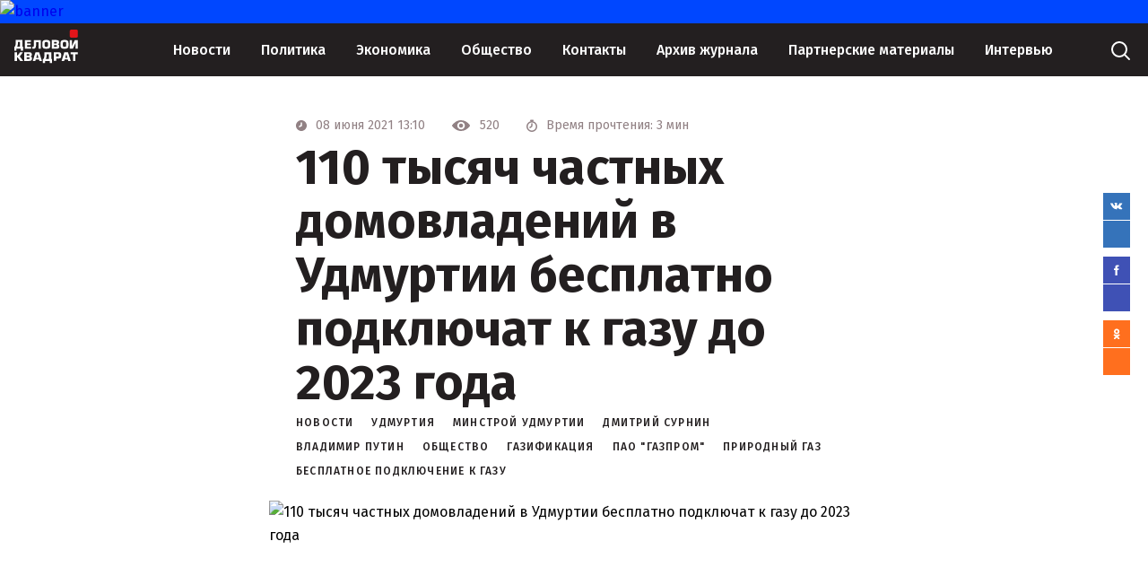

--- FILE ---
content_type: text/html; charset=UTF-8
request_url: https://www.d-kvadrat.ru/novosti/14508
body_size: 63317
content:
<!DOCTYPE html>
<html lang="ru-RU">
<head>
    <meta charset="UTF-8">
    <meta http-equiv="X-UA-Compatible" content="IE=edge">
    <meta name="viewport" content="width=device-width, initial-scale=1">
    <meta name="csrf-param" content="_csrf-frontend">
    <meta name="csrf-token" content="uqDYHQJvEHdCsad4q-zgK1c68_duoD691D9uCq9iRqDK45NuUQNUHHbWlTmboKVRGwOboSrPR8v5eCdughR_9w==">
    <title>110 тысяч частных домовладений в Удмуртии бесплатно подключат к газу до 2023 года </title>
    <meta name="description" content="В рамках принятого 1 июня депутатами Госдумы России законопроекта о бесплатном доведении газового топлива до участков в Удмуртии до 2023 года газ подадут в 110 тыс. частных домовладений. Об этом 8 июня сообщила ГТРК «Удмуртия».">
<meta name="keywords" content="новости;Удмуртия;Минстрой Удмуртии;Дмитрий Сурнин;Владимир Путин;общество;газификация;ПАО &quot;Газпром&quot;;природный газ;бесплатное подключение к газу">
<meta property="og:image" content="https://www.d-kvadrat.ru/upload/images/images/fb4/fb48b2186e50f2090846503df815c37b.jpg">
<link href="/styles/glide.core.min.css?v1" rel="stylesheet">
<link href="/styles/glide.theme.min.css?v1" rel="stylesheet">
<link href="/styles/main.css?v5" rel="stylesheet">
<link href="/styles/dev.css?v5" rel="stylesheet">    <!-- Global site tag (gtag.js) - Google Analytics -->
    <script async src="https://www.googletagmanager.com/gtag/js?id=UA-7622933-22"></script>
    <script>
        window.dataLayer = window.dataLayer || [];
        function gtag(){dataLayer.push(arguments);}
        gtag('js', new Date());

        gtag('config', 'UA-7622933-22');
    </script>
</head>
<body>
<svg style="display: none">
    <symbol id="search" viewBox="0 0 30 30">
        <circle cx="14" cy="14" r="8" stroke="white" stroke-width="2" stroke-linecap="round"></circle>
        <path d="M20 20L25 25" stroke="white" stroke-width="2" stroke-linecap="round"></path>
    </symbol>
    <symbol id="search_small" viewBox="0 0 24 24">
        <circle cx="11" cy="11" r="8.5" stroke="#231F20" stroke-linecap="round"></circle>
        <path d="M17 17L22 22" stroke="#231F20" stroke-linecap="round"></path>
    </symbol>
    <symbol id="logo" viewBox="0 0 95 50">
        <path fill-rule="evenodd" clip-rule="evenodd" d="M18.773 20.3769H24.1941V22.7251H18.773V25.2135H24.6869V27.9823H15.3936V15.2949H24.5461V18.0637H18.773V20.3769Z" fill="white"></path>
        <path fill-rule="evenodd" clip-rule="evenodd" d="M38.912 15.2949V27.9823H35.5325V18.239H31.8363V23.5663C31.8363 26.3351 30.6394 28.1225 28.0345 28.1225C27.2952 28.1225 26.8376 28.0875 26.3096 27.9823V25.2486C26.6264 25.3537 26.8728 25.3537 27.3304 25.3537C28.2809 25.3537 28.5977 24.8631 28.5977 23.6364V15.2949H38.912Z" fill="white"></path>
        <path fill-rule="evenodd" clip-rule="evenodd" d="M47.0125 28.1571C50.4624 28.1571 52.8913 27.351 52.8913 23.4257V19.8157C52.8913 15.8903 50.4624 15.1543 47.0125 15.1543C43.5627 15.1543 41.1338 15.9254 41.1338 19.8157V23.3906C41.1338 27.316 43.5979 28.1571 47.0125 28.1571ZM47.0125 25.2131C45.2524 25.2131 44.6188 24.9678 44.6188 23.0752V20.2012C44.6188 18.3086 45.2524 18.1334 47.0125 18.1334C48.7727 18.1334 49.4063 18.3437 49.4063 20.2012V23.0752C49.4063 24.9327 48.8079 25.2131 47.0125 25.2131Z" fill="white"></path>
        <path fill-rule="evenodd" clip-rule="evenodd" d="M58.5269 22.725H61.167C62.2583 22.725 62.6455 22.8652 62.6455 23.9167C62.6455 24.933 62.1879 25.2134 61.0966 25.2134H58.5269V22.725V22.725ZM55.1475 27.9822H61.9063C64.6168 27.9822 66.0601 27.5617 66.0601 24.4424C66.0601 22.8652 65.7433 21.7086 63.8424 21.6035V21.4633C65.5321 21.1829 65.8489 20.1315 65.8489 18.5192C65.8489 15.7504 64.3704 15.2598 61.8359 15.2598H55.1475V27.9822V27.9822ZM58.5269 18.0636H61.3782C62.2935 18.0636 62.4343 18.379 62.4343 19.1501C62.4343 20.1665 62.1527 20.3768 60.9558 20.3768H58.5269V18.0636Z" fill="white"></path>
        <path fill-rule="evenodd" clip-rule="evenodd" d="M73.8075 28.1571C77.2573 28.1571 79.6863 27.351 79.6863 23.4257V19.8157C79.6863 15.8903 77.2573 15.1543 73.8075 15.1543C70.3577 15.1543 67.9287 15.9254 67.9287 19.8157V23.3906C67.9287 27.316 70.3929 28.1571 73.8075 28.1571ZM73.8075 25.2131C72.0474 25.2131 71.4137 24.9678 71.4137 23.0752V20.2012C71.4137 18.3086 72.0474 18.1334 73.8075 18.1334C75.5676 18.1334 76.2012 18.3437 76.2012 20.2012V23.0752C76.2012 24.9327 75.6028 25.2131 73.8075 25.2131Z" fill="white"></path>
        <path fill-rule="evenodd" clip-rule="evenodd" d="M84.7913 23.6364H84.9321L88.9099 15.2949H93.3454V27.9823H90.142V19.6058H90.0012L86.1994 27.9823H81.5879V15.2949H84.7913V23.6364Z" fill="white"></path>
        <path fill-rule="evenodd" clip-rule="evenodd" d="M1.97132 15.2246V19.6757C1.97132 22.4445 1.5841 23.8114 0.704043 25.003H0V30.8561H2.95698V27.912H9.61019V30.8561H12.8488V25.003H11.7927V15.2246H1.97132ZM8.37812 18.1336V25.003H4.15386C4.8579 23.7413 5.20992 22.3744 5.20992 19.886V18.1336H8.37812V18.1336Z" fill="white"></path>
        <path fill-rule="evenodd" clip-rule="evenodd" d="M81.5879 2C81.5879 0.895431 82.4833 0 83.5879 0H91.3806C92.4852 0 93.3806 0.89543 93.3806 2V9.74112C93.3806 10.8457 92.4852 11.7411 91.3806 11.7411H83.5879C82.4833 11.7411 81.5879 10.8457 81.5879 9.74112V2Z" fill="#E3151A"></path>
        <path fill-rule="evenodd" clip-rule="evenodd" d="M3.83486 37.9848H4.866L8.34615 33.2617H12.5996L7.95946 39.4542L12.9863 45.9615H8.60393L4.866 40.9236H3.83486L3.83486 45.9615H0.225823L0.225823 33.2617H3.83486V37.9848Z" fill="white"></path>
        <path fill-rule="evenodd" clip-rule="evenodd" d="M18.116 40.7137H20.8228C21.9828 40.7137 22.3695 40.8186 22.3695 41.9731C22.3695 43.0227 21.8539 43.2326 20.6939 43.2326H17.9871V40.7137H18.116ZM14.507 45.9615H21.5961C24.4318 45.9615 25.9785 45.5417 25.9785 42.393C25.9785 40.8186 25.5918 39.6641 23.6584 39.5591V39.4542C25.4629 39.1393 25.7207 38.0898 25.7207 36.5154C25.7207 33.6816 24.174 33.2617 21.4672 33.2617H14.507L14.507 45.9615ZM18.116 35.9906H21.0805C21.9828 35.9906 22.2406 36.3055 22.2406 37.0402C22.2406 38.0898 21.9828 38.2996 20.6939 38.2996H18.116V35.9906V35.9906Z" fill="white"></path>
        <path fill-rule="evenodd" clip-rule="evenodd" d="M36.269 43.7574L36.9134 45.9615H40.5225L36.5267 33.2617H31.1132L27.1175 45.9615H30.8554L31.4999 43.7574H36.269ZM35.4956 41.3434H32.2732L33.9489 35.7807L35.4956 41.3434Z" fill="white"></path>
        <path fill-rule="evenodd" clip-rule="evenodd" d="M44.1163 33.2617V37.7749C44.1163 40.6087 43.7296 41.9732 42.8274 43.1277H41.7962V49.0297H45.1475V45.9615H52.1077V49.0297H55.459V43.1277H54.2989V33.2617H44.1163ZM50.6899 36.0955V43.0227H46.3075C47.0809 41.7632 47.4676 40.3988 47.4676 37.8798V36.0955H50.6899Z" fill="white"></path>
        <path fill-rule="evenodd" clip-rule="evenodd" d="M61.4734 42.3934H64.5668C68.3048 42.3934 69.0781 41.2389 69.0781 37.6704C69.0781 34.3117 67.7892 33.1572 64.5668 33.1572H57.9932V45.8571H61.6023V42.3934H61.4734ZM61.4734 35.9911H63.9224C65.3402 35.9911 65.4691 36.4109 65.4691 37.7753C65.4691 39.4547 65.2113 39.6646 63.9224 39.6646H61.4734V35.9911Z" fill="white"></path>
        <path fill-rule="evenodd" clip-rule="evenodd" d="M78.6733 43.7574L79.3177 45.9615H82.9268L78.931 33.2617H73.5175L69.5218 45.9615H73.2597L73.9042 43.7574H78.6733ZM78.0288 41.3434H74.8064L76.4821 35.7807L78.0288 41.3434Z" fill="white"></path>
        <path fill-rule="evenodd" clip-rule="evenodd" d="M89.8119 45.9615H86.3317V36.2005H82.7227V33.2617H93.4209V36.2005H89.8119V45.9615Z" fill="white"></path>
    </symbol>
    <symbol id="more" viewBox="0 0 26 6">
        <path d="M2.99121 0.5C1.61327 0.5 0.499991 1.62137 0.499991 3C0.499991 4.37863 1.61327 5.5 2.99121 5.5C4.36914 5.5 5.48242 4.37863 5.48242 3C5.48242 1.62137 4.36914 0.5 2.99121 0.5Z"></path>
        <path d="M12.9463 0.5C11.5684 0.5 10.4551 1.62137 10.4551 3C10.4551 4.37863 11.5684 5.5 12.9463 5.5C14.3242 5.5 15.4375 4.37863 15.4375 3C15.4375 1.62137 14.3242 0.5 12.9463 0.5Z"></path>
        <path d="M22.9014 0.5C21.5234 0.5 20.4101 1.62137 20.4101 3C20.4101 4.37863 21.5234 5.5 22.9014 5.5C24.2793 5.5 25.3926 4.37863 25.3926 3C25.3926 1.62137 24.2793 0.5 22.9014 0.5Z"></path>
    </symbol>
    <symbol id="arrow" viewBox="0 0 11 12">
        <path d="M5.5 11V1M5.5 1L10 5M5.5 1L1 5" stroke-linecap="round"></path>
    </symbol>
    <symbol id="group" viewBox="0 0 25 25">
        <path d="M13.6794 11.4535C13.2077 11.4535 12.736 11.5033 12.2395 11.578C12.0409 11.6278 11.8919 11.5282 11.8919 11.3041V10.9306C11.8919 9.16277 12.0161 8.51539 13.5056 8.51539C14.7966 8.51539 15.0697 8.59009 15.0697 9.51136C15.0697 9.88485 15.3428 10.0093 15.7648 10.0093H16.2117C16.733 10.0093 16.9565 9.88485 16.9565 9.36196C16.9565 7.12103 15.9883 6.57324 13.7787 6.57324C10.3279 6.57324 9.93066 7.9676 9.93066 12.3997C9.95549 16.6824 9.70723 18.5747 13.5801 18.5747C16.0379 18.5747 17.1303 17.753 17.1303 14.6406C17.1303 12.0511 15.9634 11.4535 13.6794 11.4535ZM13.6298 16.6824C12.2892 16.6824 11.8919 16.3089 11.8919 15.1884V13.3957C12.3636 13.2712 12.885 13.1716 13.4312 13.1716C14.8959 13.1716 15.1938 13.545 15.1938 14.8647C15.1938 16.0599 15.02 16.6824 13.6298 16.6824Z" fill="#D7D1CB"></path>
        <path d="M7.57227 6.77246H5.85926C5.18895 6.77246 4.86621 6.89696 4.86621 7.44474V8.06723C4.86621 8.61501 5.21378 8.73951 5.85926 8.73951H6.25648C6.50474 8.73951 6.60405 8.864 6.60405 9.26239V17.4294C6.60405 18.1016 6.72818 18.4253 7.27435 18.4253H7.91984C8.46601 18.4253 8.59014 18.0767 8.59014 17.4294V7.44474C8.56532 6.89696 8.24258 6.77246 7.57227 6.77246Z" fill="#D7D1CB"></path>
        <path d="M19.4389 1.09557C18.6941 0.37349 17.7756 0 16.6584 0H8.29196C7.17478 0 6.23138 0.37349 5.51142 1.09557L1.06753 5.52765C0.372393 6.22483 0 7.1461 0 8.16697V16.7074C0 17.8777 0.39722 18.799 1.19166 19.5709L5.41212 23.8037C6.23138 24.6254 7.17478 25.0238 8.36644 24.9989H16.6336C17.7756 24.9989 18.719 24.6503 19.5879 23.8037L23.8083 19.5709C24.578 18.799 25 17.8777 25 16.7074V8.16697C25 7.1461 24.6276 6.22483 23.9325 5.52765L19.4389 1.09557ZM23.3118 11.0802C23.3118 11.3541 23.1877 11.5035 22.9146 11.5035H21.6485V10.6071C21.6485 9.93482 21.5492 9.61113 20.9782 9.61113H20.4072C19.8361 9.61113 19.7368 9.95972 19.7368 10.6071V11.5035H18.8679C18.1976 11.5035 17.8749 11.6031 17.8749 12.1758V12.7733C17.8749 13.346 18.2224 13.4456 18.8679 13.4456H19.7617V14.342C19.7617 15.0143 19.861 15.338 20.432 15.338H21.003C21.574 15.338 21.6733 14.9894 21.6733 14.342V13.4456H22.9394C23.1877 13.4456 23.3118 13.5701 23.3366 13.8191V16.7074C23.3366 17.4046 23.138 17.9275 22.6415 18.4006L18.4211 22.6335C17.9245 23.1315 17.3784 23.3555 16.708 23.3555H8.26713C7.59682 23.3555 7.05065 23.1315 6.55412 22.6335L2.33366 18.4006C1.83714 17.9026 1.6137 17.4046 1.63853 16.7074V8.36617C1.63853 7.66899 1.86197 7.0714 2.38332 6.54852L6.65343 2.19114C7.07547 1.76785 7.64647 1.61845 8.26713 1.61845H16.6832C17.3039 1.61845 17.85 1.74295 18.2969 2.19114L22.5919 6.54852C23.0884 7.0714 23.3366 7.66899 23.3366 8.36617V11.0802H23.3118Z" fill="#D7D1CB"></path>
    </symbol>
    <symbol id="pdf" viewBox="0 0 17 18">
        <path d="M12 8V0H17V1H13V3H16V4H13V8H12Z" fill="black"></path>
        <path fill-rule="evenodd" clip-rule="evenodd" d="M5 5H1V8H0V0H5V5ZM1 1H4V4H1V1Z" fill="black"></path>
        <path fill-rule="evenodd" clip-rule="evenodd" d="M10 1V0H6V8H10V7H11V1L10 1ZM10 1H7V7H10V1Z" fill="black"></path>
    </symbol>
    <symbol id="arrow-down" viewBox="0 0 11 12">
        <path d="M5.5 1V11M5.5 11L1 7M5.5 11L10 7" stroke="#231F20" stroke-linecap="round"></path>
    </symbol>
    <symbol id="facebook" viewBox="0 0 6 13">
        <path d="M5.2624 6.04434H3.70357V12.111H1.38884V6.04434H0V4.17767H1.38884V3.05293C1.39065 1.41595 2.06518 0.444336 3.97845 0.444336H5.55536V2.311H4.49746C3.7524 2.311 3.70357 2.59173 3.70357 3.11491V4.17767H5.55536L5.2624 6.04434Z" fill="white"></path>
    </symbol>
    <symbol id="ok" viewBox="0 0 8 13">
        <path d="M4.11447 2.20898C4.81594 2.20898 5.38653 2.76818 5.38653 3.45564C5.38653 4.14253 4.81579 4.70173 4.11447 4.70173C3.41344 4.70173 2.8427 4.14253 2.8427 3.45564C2.84255 2.76803 3.41358 2.20898 4.11447 2.20898ZM4.11447 6.46551C5.80888 6.46551 7.18683 5.11551 7.18683 3.45564C7.18683 1.79491 5.80903 0.444336 4.11447 0.444336C2.4202 0.444336 1.04211 1.79506 1.04211 3.45564C1.04211 5.11551 2.4202 6.46551 4.11447 6.46551ZM5.35741 8.92151C5.98945 8.78045 6.5926 8.53569 7.14139 8.19758C7.34342 8.07301 7.48668 7.87488 7.53966 7.64679C7.59264 7.4187 7.551 7.17933 7.42389 6.98133C7.36103 6.88319 7.27904 6.79816 7.18262 6.7311C7.08619 6.66404 6.97723 6.61627 6.86195 6.59052C6.74668 6.56476 6.62735 6.56153 6.5108 6.58101C6.39425 6.60049 6.28276 6.64229 6.18271 6.70403C4.92403 7.47956 3.30402 7.47898 2.04637 6.70403C1.94634 6.64228 1.83486 6.60046 1.71832 6.58098C1.60177 6.56149 1.48245 6.56472 1.36718 6.59047C1.25192 6.61623 1.14296 6.66401 1.04655 6.73107C0.950144 6.79814 0.868177 6.88318 0.805341 6.98133C0.678194 7.17927 0.636482 7.41861 0.689377 7.6467C0.742272 7.87478 0.885442 8.07294 1.0874 8.19758C1.63615 8.53556 2.23918 8.78031 2.87108 8.92151L1.15358 10.605C0.984794 10.7705 0.889995 10.9949 0.890037 11.2289C0.890078 11.4628 0.984956 11.6872 1.1538 11.8526C1.32264 12.018 1.55162 12.1109 1.79035 12.1109C2.02909 12.1109 2.25803 12.0179 2.42682 11.8524L4.11417 10.1984L5.80256 11.8525C5.88604 11.9345 5.98519 11.9995 6.09432 12.0438C6.20346 12.0882 6.32045 12.111 6.43859 12.111C6.55674 12.111 6.67373 12.0882 6.78286 12.0438C6.892 11.9995 6.99114 11.9345 7.07462 11.8525C7.15835 11.7707 7.22478 11.6735 7.27011 11.5665C7.31543 11.4595 7.33877 11.3448 7.33877 11.2289C7.33877 11.1131 7.31543 10.9983 7.27011 10.8913C7.22478 10.7843 7.15835 10.6871 7.07462 10.6053L5.35741 8.92151Z" fill="white"></path>
    </symbol>
    <symbol id="vk" viewBox="0 0 14 8">
        <path d="M11.865 4.98722C12.9376 5.92561 13.161 6.38447 13.1972 6.44088C13.6399 7.13669 12.7062 7.19122 12.7062 7.19122L10.9172 7.21567C10.9172 7.21567 10.5309 7.28713 10.0258 6.95803C9.3557 6.52551 8.4401 5.39718 7.9491 5.54386C7.45005 5.69243 7.60902 6.87529 7.60902 6.87529C7.60902 6.87529 7.61305 7.02009 7.50036 7.13669C7.3756 7.25892 7.13412 7.21191 7.13412 7.21191H6.61897C6.61897 7.21191 4.7093 7.21943 3.15177 5.68866C1.4554 4.02062 0.0367291 0.900783 0.0367291 0.900783C0.0367291 0.900783 -0.0497997 0.703326 0.042766 0.598015C0.149418 0.47954 0.437177 0.481421 0.437177 0.481421H2.35088C2.35088 0.481421 2.52997 0.503987 2.65876 0.594254C2.76742 0.667595 2.82578 0.806756 2.82578 0.806756C2.82578 0.806756 3.05719 1.38785 3.4677 2.05732C4.26659 3.36242 4.63886 3.64827 4.91053 3.50723C5.30494 3.30225 5.18621 1.66241 5.18621 1.66241C5.18621 1.66241 5.19426 1.06627 4.98699 0.801114C4.82601 0.594254 4.52618 0.534076 4.39336 0.517151C4.2847 0.505868 4.46178 0.268919 4.69118 0.163608C5.03529 0.00564165 5.64502 -0.00564165 6.36341 0.00188055C6.92283 0.00752232 7.13412 0 7.13412 0C7.79415 0.150444 7.57079 0.733415 7.57079 2.12502C7.57079 2.57259 7.48426 3.2007 7.82635 3.40756C7.97325 3.4997 8.50047 3.51287 9.39595 2.07425C9.82256 1.39161 10.1586 0.750339 10.1586 0.750339C10.1586 0.750339 10.2311 0.605537 10.3377 0.545359C10.4504 0.481421 10.5993 0.481421 10.5993 0.481421L12.6136 0.490824C12.6136 0.490824 13.2193 0.419363 13.3159 0.678879C13.4185 0.949678 13.0684 1.42358 12.2474 2.45976C10.8951 4.16166 10.7442 4.00369 11.865 4.98722Z" fill="white"></path>
    </symbol>
    <symbol id="arrow-left" viewBox="0 0 10 18">
        <path d="M1 8.6521L9 16.9999" stroke="white"></path>
        <path d="M1 9.3479L9 1.00008" stroke="white"></path>
    </symbol>
    <symbol id="arrow-right" viewBox="0 0 10 18">
        <path d="M9 8.6521L1 16.9999" stroke="white"></path>
        <path d="M9 9.3479L1 1.00008" stroke="white"></path>
    </symbol>
    <symbol id="time" viewBox="0 0 12 12">
        <path fill-rule="evenodd" clip-rule="evenodd" d="M6 12C9.31371 12 12 9.31371 12 6C12 2.68629 9.31371 0 6 0C2.68629 0 0 2.68629 0 6C0 9.31371 2.68629 12 6 12ZM6.75 3C6.75 2.58579 6.41421 2.25 6 2.25C5.58579 2.25 5.25 2.58579 5.25 3V4.30041C5.25 5.05795 4.82199 5.75048 4.14443 6.08926L3.66459 6.32918C3.29411 6.51442 3.14394 6.96493 3.32918 7.33541C3.51442 7.70589 3.96493 7.85606 4.33541 7.67082L6.33541 6.67082C6.5895 6.54378 6.75 6.28408 6.75 6V3Z"></path>
    </symbol>
    <symbol id="date" viewBox="0 0 24 24">
        <path d="M19.5 19.5H4.5V6.5V4.5H19.5V6.5V19.5Z" stroke="#918184"></path>
        <path d="M10 11V9H12V11H10Z" fill="#918184"></path>
        <path d="M13 11V9H15V11H13Z" fill="#918184"></path>
        <path d="M16 11V9H18V11H16Z" fill="#918184"></path>
        <path d="M10 14V12H12V14H10Z" fill="#918184"></path>
        <path d="M13 14V12H15V14H13Z" fill="#918184"></path>
        <path d="M16 14V12H18V14H16Z" fill="#918184"></path>
        <path d="M7 14V12H9V14H7Z" fill="#918184"></path>
        <path d="M10 17V15H12V17H10Z" fill="#918184"></path>
        <path d="M13 17V15H15V17H13Z" fill="#918184"></path>
        <path d="M7 17V15H9V17H7Z" fill="#918184"></path>
    </symbol>
    <symbol id="404" viewBox="0 0 177 160">
        <mask id="mask0" mask-type="alpha" maskUnits="userSpaceOnUse" x="0" y="0" width="170" height="158">
            <path d="M99.5938 89.4513H169.594L162.594 0.451324H85.5938V81.4513H0.59375V157.451H99.5938V89.4513Z" fill="#C4C4C4"></path>
        </mask>
        <g mask="url(#mask0)">
            <rect x="21.0938" y="147.951" width="136" height="136" transform="rotate(-90 21.0938 147.951)" stroke="#231F20" stroke-width="5"></rect>
            <path d="M37.5693 43.6927H51.4196V90.5129H57.8996V103.318H51.4196V118.249H37.8661V103.318H6.10938V90.5129L37.5693 43.6927ZM37.8661 90.5129V66.1387L21.2458 90.5129H37.8661Z" fill="#231F20"></path>
            <path d="M88.9638 43.6927C94.2731 43.6927 98.8404 44.9946 102.666 47.5985C106.524 50.2023 109.492 54.1906 111.569 59.5631C113.68 64.9027 114.735 72.3517 114.735 81.9103C114.735 91.5677 113.664 99.0826 111.52 104.455C109.409 109.828 106.557 113.783 102.963 116.321C99.368 118.826 94.8337 120.078 89.3595 120.078C83.8854 120.078 79.2851 118.809 75.5587 116.272C71.8323 113.734 68.9139 109.877 66.8033 104.702C64.6928 99.5276 63.6376 92.161 63.6376 82.6024C63.6376 69.2535 65.6986 59.5796 69.8207 53.5808C74.4045 46.9887 80.7855 43.6927 88.9638 43.6927ZM89.3101 56.8439C86.9687 56.8439 84.8912 57.602 83.0774 59.1181C81.2637 60.6014 79.8787 63.1723 78.9223 66.8309C77.966 70.4895 77.4879 75.8455 77.4879 82.8991C77.4879 92.095 78.5761 98.4564 80.7526 101.983C82.962 105.477 85.8145 107.224 89.3101 107.224C92.6737 107.224 95.3448 105.559 97.3235 102.23C99.7308 98.2092 100.934 91.4853 100.934 82.0586C100.934 72.5001 99.8462 65.908 97.6697 62.2823C95.5262 58.6567 92.7397 56.8439 89.3101 56.8439Z" fill="#231F20"></path>
            <path d="M151.142 43.6927H164.992V90.5129H171.472V103.318H164.992V118.249H151.439V103.318H119.682V90.5129L151.142 43.6927ZM151.439 90.5129V66.1387L134.818 90.5129H151.439Z" fill="#231F20"></path>
        </g>
        <mask id="mask1" mask-type="alpha" maskUnits="userSpaceOnUse" x="6" y="5" width="78" height="76">
            <path d="M6.14145 6.90667L82.1262 5.10797L83.857 79.0933L7.87227 80.892L6.14145 6.90667Z" fill="#C4C4C4"></path>
        </mask>
        <g mask="url(#mask1)">
            <rect x="20.4963" y="146.678" width="136" height="136" transform="rotate(-90.9723 20.4963 146.678)" stroke="#231F20" stroke-width="5"></rect>
            <path d="M35.1976 42.155L49.0459 41.92L49.8404 88.7335L56.3194 88.6236L56.5367 101.427L50.0577 101.537L50.311 116.466L36.7595 116.696L36.5061 101.767L4.75396 102.306L4.53667 89.5024L35.1976 42.155ZM36.2888 88.9635L35.8752 64.5928L19.6709 89.2455L36.2888 88.9635Z" fill="#231F20"></path>
            <path d="M86.5847 41.2829C91.8932 41.1928 96.4819 42.4171 100.351 44.9556C104.253 47.4937 107.288 51.4309 109.456 56.7675C111.657 62.0705 112.839 69.5005 113.001 79.0577C113.165 88.7137 112.221 96.2458 110.169 101.654C108.15 107.062 105.365 111.065 101.814 113.663C98.2623 116.229 93.7499 117.558 88.2765 117.651C82.8032 117.744 78.182 116.553 74.4131 114.079C70.6442 111.604 67.6607 107.798 65.4627 102.66C63.2647 97.5217 62.0845 90.174 61.9223 80.6168C61.6958 67.2698 63.5924 57.5623 67.6122 51.4944C72.0834 44.8255 78.4076 41.4217 86.5847 41.2829ZM87.1541 54.4263C84.813 54.4661 82.7487 55.2593 80.9609 56.806C79.1726 58.3198 77.8314 60.9139 76.9373 64.5882C76.0432 68.2625 75.656 73.6259 75.7757 80.6784C75.9317 89.873 77.1277 96.215 79.3637 99.7043C81.6322 103.16 84.5139 104.858 88.0089 104.799C91.3721 104.742 94.0146 103.032 95.9364 99.6703C98.2752 95.6089 99.3646 88.8655 99.2046 79.4402C99.0424 69.883 97.8425 63.3104 95.6048 59.7222C93.4001 56.1334 90.5832 54.3681 87.1541 54.4263Z" fill="#231F20"></path>
            <path d="M148.754 40.2278L162.602 39.9928L163.396 86.8063L169.875 86.6964L170.093 99.4996L163.614 99.6096L163.867 114.539L150.316 114.769L150.062 99.8396L118.31 100.378L118.093 87.5752L148.754 40.2278ZM149.845 87.0363L149.431 62.6656L133.227 87.3183L149.845 87.0363Z" fill="#231F20"></path>
        </g>
        <mask id="mask2" mask-type="alpha" maskUnits="userSpaceOnUse" x="99" y="91" width="78" height="69">
            <path d="M101.811 91.2603L176.786 93.6673L174.379 159.642L99.4037 157.235L101.811 91.2603Z" fill="#C4C4C4"></path>
        </mask>
        <g mask="url(#mask2)">
            <rect x="22.1138" y="148.119" width="136" height="136" transform="rotate(-88.811 22.1138 148.119)" stroke="#231F20" stroke-width="5"></rect>
            <path d="M40.7461 44.2244L54.5935 44.5118L53.6219 91.322L60.1005 91.4564L59.8348 104.259L53.3562 104.124L53.0464 119.052L39.4958 118.771L39.8056 103.843L8.05572 103.184L8.32143 90.3818L40.7461 44.2244ZM40.0713 91.0407L40.5771 66.6717L23.4546 90.6958L40.0713 91.0407Z" fill="#231F20"></path>
            <path d="M92.1296 45.2908C97.4377 45.401 101.977 46.7974 105.747 49.4801C109.551 52.1635 112.435 56.2124 114.401 61.6269C116.4 67.0092 117.301 74.4785 117.102 84.035C116.902 93.6903 115.675 101.181 113.42 106.508C111.199 111.836 108.265 115.731 104.618 118.194C100.972 120.624 96.4132 121.782 90.9402 121.668C85.4672 121.555 80.8942 120.191 77.2213 117.576C73.5484 114.961 70.7106 111.045 68.7079 105.828C66.7052 100.61 65.803 93.2232 66.0014 83.6667C66.2784 70.3206 68.5397 60.6916 72.7854 54.7796C77.505 48.284 83.9531 45.1211 92.1296 45.2908ZM92.2029 58.4464C89.862 58.3978 87.7692 59.1126 85.9244 60.5908C84.0803 62.0361 82.6422 64.5777 81.6101 68.2157C80.5781 71.8537 79.9889 77.1987 79.8425 84.2507C79.6517 93.4446 80.6077 99.8272 82.7105 103.398C84.847 106.937 87.6627 108.743 91.1575 108.816C94.5204 108.885 97.2255 107.277 99.2727 103.989C101.763 100.019 103.106 93.3215 103.301 83.8969C103.5 74.3404 102.549 67.7272 100.448 64.0571C98.38 60.3878 95.6317 58.5175 92.2029 58.4464Z" fill="#231F20"></path>
            <path d="M154.294 46.581L168.141 46.8684L167.17 93.6786L173.648 93.8131L173.383 106.615L166.904 106.481L166.594 121.409L153.044 121.128L153.354 106.2L121.604 105.541L121.869 92.7384L154.294 46.581ZM153.619 93.3974L154.125 69.0284L137.003 93.0525L153.619 93.3974Z" fill="#231F20"></path>
        </g>
    </symbol>
    <symbol id="angle" viewBox="0 0 24 24">
        <path d="M6 10L12 16L18 10" stroke="#918184" stroke-linecap="round"></path>
    </symbol>
    <symbol id="angle-left" viewBox="0 0 16 16">
        <path d="M10.5835 2.50011L4.54304 8.63128" stroke="#918184" stroke-width="2"></path>
        <path d="M10.5835 14.3446L4.54304 8.21345" stroke="#918184" stroke-width="2"></path>
    </symbol>
    <symbol id="timer" viewBox="0 0 12 14">
        <circle cx="6" cy="8" r="5.25" stroke-width="1.5"></circle>
        <path d="M6 5V6.76393C6 7.52148 5.572 8.214 4.89443 8.55279L4 9" stroke-width="1.5" stroke-linecap="round"></path>
        <line x1="4.75" y1="1.25" x2="7.25" y2="1.25" stroke-width="1.5" stroke-linecap="round"></line>
    </symbol>
    <symbol id="view" viewBox="0 0 21 12">
        <path d="M10.0587 1.22685e-09C6.21484 1.22685e-09 2.73113 2.10463 0.158233 5.52144C-0.0527444 5.79931 -0.0527444 6.19039 0.158233 6.47341C2.73113 9.89537 6.21998 12 10.0639 12C13.9078 12 17.3967 9.89537 19.9696 6.47856C20.1805 6.20069 20.1805 5.80961 19.9696 5.52659C17.3915 2.10463 13.9078 1.22685e-09 10.0587 1.22685e-09ZM10.3366 10.2247C7.7843 10.3842 5.67453 8.27959 5.83919 5.72727C5.97298 3.6175 7.68139 1.90909 9.78602 1.78045C12.3383 1.62093 14.4481 3.72556 14.2834 6.27787C14.1497 8.37736 12.4413 10.0858 10.3366 10.2247ZM10.208 8.27444C8.83405 8.36192 7.69683 7.22985 7.78945 5.85592C7.86149 4.7187 8.78259 3.80274 9.91981 3.72556C11.2937 3.63808 12.431 4.77015 12.3383 6.14408C12.2611 7.28645 11.3401 8.2024 10.208 8.27444Z"></path>
    </symbol>
    <symbol id="lent-separator" viewBox="0 0 380 5">
        <line y1="2.5" x2="380" y2="2.5" stroke="#75716D"></line>
        <line y1="2.5" x2="5" y2="2.5" stroke="#D7D1CB" stroke-width="5"></line>
        <line x1="375" y1="2.5" x2="380" y2="2.5" stroke="#D7D1CB" stroke-width="5"></line>
    </symbol>
    <symbol id="exchange-rates-up" viewBox="0 0 8 10">
        <path d="M4.35355 0.646263C4.15829 0.451001 3.84171 0.451001 3.64645 0.646263L0.464466 3.82824C0.269204 4.02351 0.269204 4.34009 0.464466 4.53535C0.659728 4.73061 0.976311 4.73061 1.17157 4.53535L4 1.70692L6.82843 4.53535C7.02369 4.73061 7.34027 4.73061 7.53553 4.53535C7.7308 4.34009 7.7308 4.02351 7.53553 3.82824L4.35355 0.646263ZM4.5 9.99982L4.5 0.999817H3.5L3.5 9.99982H4.5Z" fill="#6FCF97"></path>
    </symbol>
    <symbol id="exchange-rates-down" viewBox="0 0 8 10">
        <path d="M4.35355 9.35337C4.15829 9.54863 3.84171 9.54863 3.64645 9.35337L0.464466 6.17139C0.269204 5.97613 0.269204 5.65954 0.464466 5.46428C0.659728 5.26902 0.976311 5.26902 1.17157 5.46428L4 8.29271L6.82843 5.46428C7.02369 5.26902 7.34027 5.26902 7.53553 5.46428C7.7308 5.65954 7.7308 5.97613 7.53553 6.17139L4.35355 9.35337ZM4.5 -0.000183105L4.5 8.99982H3.5L3.5 -0.000183105L4.5 -0.000183105Z" fill="#EB5757"></path>
    </symbol>
    <symbol id="photo" viewBox="0 0 14 9">
        <path fill-rule="evenodd" clip-rule="evenodd" d="M10 0H4V1H0V9H14V1H10V0ZM9 5C9 6.10457 8.10457 7 7 7C5.89543 7 5 6.10457 5 5C5 3.89543 5.89543 3 7 3C8.10457 3 9 3.89543 9 5Z" fill="#E3151A"></path>
    </symbol>
    <symbol id="video" viewBox="0 0 14 9">
        <path fill-rule="evenodd" clip-rule="evenodd" d="M9 0H0V9H9V5.5L14 8V1L9 3.5V0Z" fill="#E3151A"></path>
    </symbol>
    <symbol id="arrow-right-small" viewBox="0 0 16 15">
        <path d="M1 7H15M15 7L9 13.5M15 7L9 0.5" stroke="#E3151A" stroke-linecap="round"></path>
    </symbol>
    <symbol id="quotes" viewBox="0 0 48 31">
        <path d="M48 20.9294C48 22.3305 47.7026 23.6441 47.1078 24.8701C46.5725 26.096 45.829 27.1761 44.8773 28.1102C43.9851 28.9859 42.9145 29.6864 41.6654 30.2119C40.4164 30.7373 39.0781 31 37.6506 31C36.223 31 34.8848 30.7373 33.6357 30.2119C32.3866 29.6864 31.2862 28.9859 30.3346 28.1102C29.4424 27.1761 28.7286 26.096 28.1933 24.8701C27.658 23.6441 27.3903 22.3305 27.3903 20.9294C27.3903 18.5942 27.777 16.4341 28.5502 14.4492C29.3234 12.4058 30.3643 10.5085 31.6729 8.75706C33.0409 7.00565 34.5874 5.40019 36.3123 3.94068C38.0967 2.48117 39.9405 1.16761 41.8439 0L45.145 2.80226C44.0149 3.79473 42.974 5.04991 42.0223 6.5678C41.0706 8.08569 40.4461 9.60358 40.1487 11.1215C42.4089 11.6469 44.2825 12.8437 45.7695 14.7119C47.2565 16.5217 48 18.5942 48 20.9294ZM20.6097 20.9294C20.6097 22.3305 20.3123 23.6441 19.7175 24.8701C19.1822 26.096 18.4387 27.1761 17.487 28.1102C16.5948 28.9859 15.4944 29.6864 14.1859 30.2119C12.9368 30.7373 11.5985 31 10.171 31C8.74349 31 7.4052 30.7373 6.15613 30.2119C4.96654 29.6864 3.89591 28.9859 2.94424 28.1102C2.05204 27.1761 1.33829 26.096 0.802974 24.8701C0.267658 23.6441 0 22.3305 0 20.9294C0 18.5942 0.386617 16.4341 1.15985 14.4492C1.93309 12.4058 2.97398 10.5085 4.28253 8.75706C5.65056 7.00565 7.19703 5.40019 8.92193 3.94068C10.7063 2.48117 12.5502 1.16761 14.4535 0L17.6654 2.80226C16.5948 3.79473 15.5836 5.04991 14.632 6.5678C13.6803 8.08569 13.0558 9.60358 12.7584 11.1215C15.0186 11.6469 16.8922 12.8437 18.3792 14.7119C19.8662 16.5217 20.6097 18.5942 20.6097 20.9294Z" fill="#918184"></path>
    </symbol>
    <symbol id="question_mark" viewBox="0 0 41 72">
        <path d="M7.9 21.1H4.5C4.1 20.2333 3.66667 19.1667 3.2 17.9C2.73333 16.5667 2.26667 15.2 1.8 13.8C1.4 12.3333 1.03333 10.8667 0.7 9.40001C0.366666 7.86667 0.133333 6.43333 0 5.1C2.53333 3.56667 5.4 2.33333 8.6 1.4C11.8667 0.466664 16 0 21 0C24 0 26.6667 0.433332 29 1.3C31.4 2.1 33.4333 3.23333 35.1 4.7C36.8333 6.1 38.1333 7.8 39 9.8C39.9333 11.8 40.4 13.9667 40.4 16.3C40.4 19.3 39.8333 21.8667 38.7 24C37.5667 26.1333 36.1667 28.0333 34.5 29.7C32.8333 31.3 31 32.8 29 34.2C27.0667 35.5333 25.2333 37 23.5 38.6C21.8333 40.1333 20.4333 41.8667 19.3 43.8C18.1667 45.7333 17.6 48.1 17.6 50.9H14.3C13.3667 47.8333 13 45.2 13.2 43C13.4667 40.7333 14.0333 38.7 14.9 36.9C15.7667 35.1 16.8333 33.4667 18.1 32C19.3667 30.5333 20.5667 29.0333 21.7 27.5C22.9 25.9667 23.9 24.3333 24.7 22.6C25.5667 20.8667 26 18.8667 26 16.6C26 15.3333 25.8333 14.1 25.5 12.9C25.2333 11.6333 24.7333 10.5333 24 9.6C23.3333 8.66667 22.4333 7.93333 21.3 7.4C20.2333 6.8 18.9 6.5 17.3 6.5C15.9 6.5 14.6667 6.63333 13.6 6.9C12.5333 7.16667 11.7333 7.5 11.2 7.9L7.9 21.1ZM8.6 64.1C8.6 61.7 9.36667 59.7667 10.9 58.3C12.4333 56.8333 14.4667 56.1 17 56.1C19.5333 56.1 21.6 56.8333 23.2 58.3C24.8 59.7667 25.6 61.7 25.6 64.1C25.6 66.5 24.8 68.4333 23.2 69.9C21.6 71.3 19.5333 72 17 72C14.4667 72 12.4333 71.3 10.9 69.9C9.36667 68.4333 8.6 66.5 8.6 64.1Z" fill="#918184"></path>
    </symbol>
    <symbol id="angle-small" viewBox="0 0 12 12">
        <path d="M10.1426 5.58838L5.89994 9.83102L1.6573 5.58838" stroke="#918184" stroke-linecap="round"></path>
    </symbol>
    <symbol id="avatar" viewBox="0 0 15 18">
        <path d="M7.26555 9.62124C7.28217 9.62124 7.29878 9.62124 7.31871 9.62124C7.32535 9.62124 7.332 9.62124 7.33864 9.62124C7.34861 9.62124 7.3619 9.62124 7.37186 9.62124C8.34524 9.60467 9.13259 9.2634 9.71396 8.61068C10.993 7.1727 10.7804 4.7076 10.7571 4.47235C10.6741 2.70636 9.83688 1.86146 9.14588 1.46718C8.63095 1.17229 8.02964 1.01325 7.35857 1H7.33532C7.332 1 7.32535 1 7.32203 1H7.3021C6.93334 1 6.20912 1.05964 5.5148 1.45392C4.81715 1.84821 3.96669 2.6931 3.88363 4.47235C3.86038 4.7076 3.64776 7.1727 4.92678 8.61068C5.50483 9.2634 6.29217 9.60467 7.26555 9.62124ZM4.77064 4.55518C4.77064 4.54524 4.77396 4.5353 4.77396 4.52868C4.88359 2.15303 6.57455 1.89791 7.29878 1.89791H7.31206C7.31871 1.89791 7.32867 1.89791 7.33864 1.89791C8.23561 1.91779 9.76047 2.28225 9.86345 4.52868C9.86345 4.53862 9.86346 4.54856 9.86678 4.55518C9.8701 4.57838 10.1026 6.83143 9.04621 8.01759C8.62762 8.48808 8.06951 8.72002 7.33532 8.72664C7.32868 8.72664 7.32535 8.72664 7.31871 8.72664C7.31206 8.72664 7.30874 8.72664 7.3021 8.72664C6.57123 8.72002 6.00979 8.48808 5.59453 8.01759C4.54141 6.83806 4.76732 4.57506 4.77064 4.55518Z" fill="#231F20" stroke="#231F20" stroke-width="0.2"></path>
        <path d="M14.1449 13.7099C14.1449 13.7066 14.1449 13.7033 14.1449 13.7C14.1449 13.6735 14.1415 13.6469 14.1415 13.6171C14.1216 12.9611 14.0784 11.427 12.6366 10.9367C12.6267 10.9333 12.6134 10.93 12.6034 10.9267C11.1051 10.5457 9.85933 9.68422 9.84604 9.67428C9.64339 9.53181 9.36433 9.58151 9.22148 9.78362C9.07863 9.98574 9.12846 10.2641 9.33111 10.4065C9.38758 10.4463 10.7098 11.3641 12.3642 11.7882C13.1383 12.0632 13.2246 12.8882 13.2479 13.6436C13.2479 13.6735 13.2479 13.7 13.2512 13.7265C13.2545 14.0247 13.2346 14.4852 13.1814 14.7503C12.6433 15.0551 10.5337 16.1087 7.32455 16.1087C4.12866 16.1087 2.00583 15.0518 1.46432 14.747C1.41117 14.4819 1.38791 14.0213 1.39456 13.7232C1.39456 13.6966 1.39788 13.6701 1.39788 13.6403C1.42113 12.8849 1.50751 12.0599 2.28156 11.7849C3.93598 11.3608 5.25818 10.4397 5.31466 10.4032C5.51731 10.2607 5.56714 9.98242 5.42429 9.78031C5.28144 9.5782 5.00238 9.5285 4.79973 9.67097C4.78644 9.68091 3.54729 10.5424 2.04237 10.9234C2.02908 10.9267 2.01911 10.93 2.00915 10.9333C0.567347 11.427 0.524159 12.9611 0.504226 13.6138C0.504226 13.6436 0.504226 13.6701 0.500904 13.6966C0.500904 13.7 0.500904 13.7033 0.500904 13.7066C0.497582 13.8789 0.49426 14.7635 0.670332 15.2075C0.703554 15.2937 0.763352 15.3666 0.843083 15.4163C0.942747 15.4825 3.33135 17 7.32787 17C11.3244 17 13.713 15.4792 13.8127 15.4163C13.8891 15.3666 13.9522 15.2937 13.9854 15.2075C14.1515 14.7668 14.1482 13.8822 14.1449 13.7099Z" fill="#231F20" stroke="#231F20" stroke-width="0.2"></path>
    </symbol>
</svg>
<div class="loader">
    <div class="loader__wrapper"><span></span><span></span><span></span><span></span></div>
</div>
<div class="wrapper-dk">
    <a href="https://www.youtube.com/@kondrateva_peregovory_prodazhy"  class="banner banner--full-width">
    <img src="/upload/resize/upload/images/banner/ada/adaf51c66996a0a8eaef6d569dcddcc71-1920-2000-100.jpg" alt="banner" class="banner__img">
</a>    <header class="header-dk">
        <div class="container">
            <div class="navbar">
                                <div class="navbar__wrapper">
                    <div class="navbar__logo logo"><a href="/" class="logo__link">
                            <svg viewBox="0 0 95 50" class="logo-svg">
                                <use xlink:href="#logo"></use>
                            </svg>
                        </a></div>
                        <nav class="navbar__nav">
                        <div class="navbar__content">
                            <div class="navbar__mobile-title"><span class="navbar__span">Разделы и темы</span>
                                <div class="navbar__mobile-close close close--mobile">
                                    <div class="close__line close__line--mobile"></div>
                                </div>
                            </div>
                            <ul class="navbar__list"><li class="navbar__item"><a href="/novosti" class="navbar__link">Новости</a></li>
<li class="navbar__item"><a href="/politika" class="navbar__link">Политика</a></li>
<li class="navbar__item"><a href="/ekonomika" class="navbar__link">Экономика</a></li>
<li class="navbar__item"><a href="/obshchestvo" class="navbar__link">Общество</a></li>
<li class="navbar__item"><a href="/contacts" class="navbar__link">Контакты</a></li>
<li class="navbar__item"><a href="/journal" class="navbar__link">Архив журнала</a></li>
<li class="navbar__item"><a href="/partnerskiye-materialy" class="navbar__link">Партнерские материалы</a></li>
<li class="navbar__item"><a href="https://www.d-kvadrat.ru/intervyu" class="navbar__link">Интервью</a></li></ul>
                        </div>
                        <div class="navbar__more more">
                            <svg viewBox="0 0 26 6" class="more-svg">
                                <use xlink:href="#more"></use>
                            </svg>
                        </div>
                    </nav>
                    <div class="navbar__search search">
                        <div class="search__button">
                            <svg viewBox="0 0 30 30" class="search-svg">
                                <use xlink:href="#search"></use>
                            </svg>
                        </div>
                        <div class="search__wrapper">
                            <div class="search__close close">
                                <div class="close__line"></div>
                            </div>
                            <form action="/search" class="search__form">
                                <input placeholder="Поиск" name="SphinxSearchMaterial[query]" class="search__input">
                                <button type="submit" class="search__button-submit search__button-submit--input">
                                    <svg viewBox="0 0 30 30" class="search-svg">
                                        <use xlink:href="#search"></use>
                                    </svg>
                                </button>
                            </form>
                        </div>
                    </div>
                </div>
            </div>
        </div>
    </header>
        
<div class="news-view">
    <div class="news-view__wrapper">
        <div class="news-view__main">
            <div class="news-view__top">
                <div class="container">
                    <div class="news-view__top-wrapper">
                        <div class="item item--article-top">
                            <ul class="info-news__list">
                                <li class="info-news__item">
                                    <svg viewBox="0 0 12 12" class="time-svg">
                                        <use xlink:href="#time"></use>
                                    </svg>
                                    <span class="info-news__span">
                                         08 июня 2021 13:10                                    </span>
                                </li>
                                <li class="info-news__item">
                                    <svg viewBox="0 0 21 12" class="view-svg">
                                        <use xlink:href="#view"></use>
                                    </svg>
                                    <span class="info-news__span">
                                        520                                    </span>
                                </li>
                                                                    <li class="info-news__item">
                                        <svg viewBox="0 0 12 14" class="timer-svg">
                                            <use xlink:href="#timer"></use>
                                        </svg>
                                        <span class="info-news__span">Время прочтения: 3 мин</span>
                                    </li>
                                                            </ul>
                            <h1 class="item__title">110 тысяч частных домовладений в Удмуртии бесплатно подключат к газу до 2023 года </h1>
                                                            <div class="categories">
                                    <ul class="categories__list">
                                                                                    <li class="categories__item">
                                                <a href="/tags/novosti" class="categories__category">новости</a>
                                            </li>
                                                                                    <li class="categories__item">
                                                <a href="/tags/udmurtiya" class="categories__category">Удмуртия</a>
                                            </li>
                                                                                    <li class="categories__item">
                                                <a href="/tags/minstroy-udmurtii" class="categories__category">Минстрой Удмуртии</a>
                                            </li>
                                                                                    <li class="categories__item">
                                                <a href="/tags/dmitriy-surnin" class="categories__category">Дмитрий Сурнин</a>
                                            </li>
                                                                                    <li class="categories__item">
                                                <a href="/tags/vladimir-putin" class="categories__category">Владимир Путин</a>
                                            </li>
                                                                                    <li class="categories__item">
                                                <a href="/tags/obshchestvo" class="categories__category">общество</a>
                                            </li>
                                                                                    <li class="categories__item">
                                                <a href="/tags/gazifikatsiya" class="categories__category">газификация</a>
                                            </li>
                                                                                    <li class="categories__item">
                                                <a href="/tags/pao-gazprom" class="categories__category">ПАО "Газпром"</a>
                                            </li>
                                                                                    <li class="categories__item">
                                                <a href="/tags/prirodnyy-gaz" class="categories__category">природный газ</a>
                                            </li>
                                                                                    <li class="categories__item">
                                                <a href="/tags/besplatnoye-podklyucheniye-k-gazu" class="categories__category">бесплатное подключение к газу</a>
                                            </li>
                                                                            </ul>
                                </div>
                                                    </div>
                        <div class="news-view__social">
                            <div class="social social--scrolled">
                                <div class="social__wrapper">
                                    <ul class="social__list">
                                        <li class="social__item">
                                            <a href="#" data-social="vkontakte" class="social__link social__link--vk">
                                                <div class="social__icon">
                                                    <svg viewBox="0 0 14 8" class="vk-svg">
                                                        <use xlink:href="#vk"></use>
                                                    </svg>
                                                </div>
                                                <div data-counter="vkontakte" class="social__count"></div>
                                            </a></li>
                                        <li class="social__item">
                                            <a href="#" data-social="facebook" class="social__link social__link--facebook">
                                                <div class="social__icon">
                                                    <svg viewBox="0 0 6 13" class="facebook-svg">
                                                        <use xlink:href="#facebook"></use>
                                                    </svg>
                                                </div>
                                                <div data-counter="vkontakte" class="social__count"></div>
                                            </a></li>
                                        <li class="social__item">
                                            <a href="#" data-social="odnoklassniki" class="social__link social__link--ok">
                                                <div class="social__icon">
                                                    <svg viewBox="0 0 8 13" class="ok-svg">
                                                        <use xlink:href="#ok"></use>
                                                    </svg>
                                                </div>
                                                <div data-counter="odnoklassniki" class="social__count"></div>
                                            </a></li>
                                    </ul>
                                </div>
                            </div>
                        </div>
                    </div>
                </div>
            </div>
            <div class="news-view__content">
                <div class="container">
                                            <div class="preview-image ">
                            <img
                                data-object-fit="cover" data-object-position="center center"                                    src="/upload/resize/upload/images/images/fb4/fb48b2186e50f2090846503df815c37b1-680-400-100.jpg?a=1"
                                    class="preview-image__background-image object-center  "
                                    alt="110 тысяч частных домовладений в Удмуртии бесплатно подключат к газу до 2023 года "
                            >
                                                            <span class="preview-image__author">Фото: вязники.рф</span>
                                                    </div>
                                        <div class="news-view__content-wrapper">
                                                                        <div class="news-view__title-main">
                            <span class="article-page__paragraph">В рамках принятого 1 июня депутатами Госдумы России законопроекта о бесплатном доведении газового топлива до участков в Удмуртии до 2023 года газ подадут в 110 тыс. частных домовладений. Об этом 8 июня сообщила ГТРК «Удмуртия».</span>
                        </div>

                        <p>По информации <a class="article__link" href="http://www.udmtv.ru/?a=2" target="_blank">телерадиокомпании</a>, Минстрой Удмуртии уже начал подготовку документов для проведения газификации. Ресурс будут подавать туда, где уже есть действующий газопровод и у жителей имеется проектная документация на подключение своего участка к газу.</p><div class="article__content-block">
          <div class="article__content-addon">
            <div class="article__content-addon-top-wrapper">
              <div class="article__content-addon-header">
                <img src=https://www.d-kvadrat.ru/upload/images/images/ede/ede67bda47d5e7f2bfb31035db241c0d.jpg?a=2 class="article__content-addon-header-image" />
                <div class="article__content-addon-header-text">
                  <span class="article__content-addon-header-author">Дмитрий Сурнин</span>
                  <span class="article__content-addon-header-position">министр строительства, ЖКХ и энергетики Удмуртии</span>
                </div>
              </div> 
              <span class="article__content-addon-type">
                Цитата
              </span>
            </div>
            <div class="article__content-addon-wrapper">
              <svg class="article__content-addon-image" width="48" height="31" viewBox="0 0 48 31" fill="none" xmlns="http://www.w3.org/2000/svg">
                <path d="M48 20.9294C48 22.3305 47.7026 23.6441 47.1078 24.8701C46.5725 26.096 45.829 27.1761 44.8773 28.1102C43.9851 28.9859 42.9145 29.6864 41.6654 30.2119C40.4164 30.7373 39.0781 31 37.6506 31C36.223 31 34.8848 30.7373 33.6357 30.2119C32.3866 29.6864 31.2862 28.9859 30.3346 28.1102C29.4424 27.1761 28.7286 26.096 28.1933 24.8701C27.658 23.6441 27.3903 22.3305 27.3903 20.9294C27.3903 18.5942 27.777 16.4341 28.5502 14.4492C29.3234 12.4058 30.3643 10.5085 31.6729 8.75706C33.0409 7.00565 34.5874 5.40019 36.3123 3.94068C38.0967 2.48117 39.9405 1.16761 41.8439 0L45.145 2.80226C44.0149 3.79473 42.974 5.04991 42.0223 6.5678C41.0706 8.08569 40.4461 9.60358 40.1487 11.1215C42.4089 11.6469 44.2825 12.8437 45.7695 14.7119C47.2565 16.5217 48 18.5942 48 20.9294ZM20.6097 20.9294C20.6097 22.3305 20.3123 23.6441 19.7175 24.8701C19.1822 26.096 18.4387 27.1761 17.487 28.1102C16.5948 28.9859 15.4944 29.6864 14.1859 30.2119C12.9368 30.7373 11.5985 31 10.171 31C8.74349 31 7.4052 30.7373 6.15613 30.2119C4.96654 29.6864 3.89591 28.9859 2.94424 28.1102C2.05204 27.1761 1.33829 26.096 0.802974 24.8701C0.267658 23.6441 0 22.3305 0 20.9294C0 18.5942 0.386617 16.4341 1.15985 14.4492C1.93309 12.4058 2.97398 10.5085 4.28253 8.75706C5.65056 7.00565 7.19703 5.40019 8.92193 3.94068C10.7063 2.48117 12.5502 1.16761 14.4535 0L17.6654 2.80226C16.5948 3.79473 15.5836 5.04991 14.632 6.5678C13.6803 8.08569 13.0558 9.60358 12.7584 11.1215C15.0186 11.6469 16.8922 12.8437 18.3792 14.7119C19.8662 16.5217 20.6097 18.5942 20.6097 20.9294Z" fill="#918184"/>
              </svg>
              
              <div class="article__content-addon-text  italic-text">В первую очередь мы будем газифицировать те пункты, где проживает больше всего людей. В этом случае можно максимально быстро подготовить проект.</div>
            </div>
          </div>
        </div><p>По словам чиновника, бесплатно газ будут доводить только до участка, тогда как непосредственно на территории домовладения оплата работ ляжет на самого собственника. Единым оператором по подключению потребителей к голубому топливу может стать ПАО «Газпром» и его дочерние компании.</p><p>Напомним, Президент России Владимир Путин во время оглашения послания Федеральному Собранию 21 апреля <a class="article__link" href="https://www.d-kvadrat.ru/novosti/13417?a=2" target="_blank">поручил </a>правительству и руководству регионов разработать планы по обеспечению населения природным газом. </p>
                                                    <div class="news-view__categories">
                                <div class="categories">
                                    <ul class="categories__list">
                                                                                    <li class="categories__item">
                                                <a href="/tags/novosti" class="categories__category">новости</a>
                                            </li>
                                                                                    <li class="categories__item">
                                                <a href="/tags/udmurtiya" class="categories__category">Удмуртия</a>
                                            </li>
                                                                                    <li class="categories__item">
                                                <a href="/tags/minstroy-udmurtii" class="categories__category">Минстрой Удмуртии</a>
                                            </li>
                                                                                    <li class="categories__item">
                                                <a href="/tags/dmitriy-surnin" class="categories__category">Дмитрий Сурнин</a>
                                            </li>
                                                                                    <li class="categories__item">
                                                <a href="/tags/vladimir-putin" class="categories__category">Владимир Путин</a>
                                            </li>
                                                                                    <li class="categories__item">
                                                <a href="/tags/obshchestvo" class="categories__category">общество</a>
                                            </li>
                                                                                    <li class="categories__item">
                                                <a href="/tags/gazifikatsiya" class="categories__category">газификация</a>
                                            </li>
                                                                                    <li class="categories__item">
                                                <a href="/tags/pao-gazprom" class="categories__category">ПАО "Газпром"</a>
                                            </li>
                                                                                    <li class="categories__item">
                                                <a href="/tags/prirodnyy-gaz" class="categories__category">природный газ</a>
                                            </li>
                                                                                    <li class="categories__item">
                                                <a href="/tags/besplatnoye-podklyucheniye-k-gazu" class="categories__category">бесплатное подключение к газу</a>
                                            </li>
                                                                            </ul>
                                </div>
                            </div>
                                            </div>
                </div>
            </div>
        </div>
    </div>
</div>    <footer class="footer-dk">
        <div class="container">
            <div class="footer-dk__wrapper">
                <ul class="footer-dk__list">
                    <li class="footer-dk__item group-footer">
                        <div class="group-footer__wrapper">
                            <div class="group-footer__title">Разделы</div>
                            <ul class="group-footer__list">
                                <li class="group-footer__item"><a href="/novosti" class="group-footer__link">Новости</a></li>
                                <li class="group-footer__item"><a href="/politika" class="group-footer__link">Политика</a></li>
                                <li class="group-footer__item"><a href="/ekonomika" class="group-footer__link">Экономика</a></li>
                                <li class="group-footer__item"><a href="/obshchestvo" class="group-footer__link">Общество</a></li>
                                <li class="group-footer__item"><a href="/kto-yest-kto/persony" class="group-footer__link">Кто есть кто</a></li>
                                <li class="group-footer__item"><a href="/journal" class="group-footer__link">Журнал</a></li>
<!--                               <li class="group-footer__item"><a href="http://old.d-kvadrat.ru/" target="_blank" class="group-footer__link">Старая версия сайта</a></li>-->

                            </ul>
                        </div>
                    </li>
                    <li class="footer-dk__item group-footer">
                                                <div class="group-footer__wrapper">
                            <div class="group-footer__title">О редакции</div>
                            <ul class="group-footer__list">
                                <li class="group-footer__item"><a href="/contacts" class="group-footer__link">Контакты</a></li>
                                <li class="group-footer__item"><a href="/politics" class="group-footer__link">Рекламодателям</a></li>
                                <li class="group-footer__item"><a href="/privacy" class="group-footer__link">Политика конфиденциальности</a></li>
                            </ul>
                        </div>
                    </li>
                    <li class="footer-dk__item group-footer">
                        <div class="group-footer__wrapper">
                            <div class="group-footer__title">Социальные сети</div>
                            <ul class="group-footer__list">
                                <li class="group-footer__item"><a target="_blank" href="https://t.me/delovoy_kvadrat" class="group-footer__link">Telegram</a></li>
                                <li class="group-footer__item">
                                    <a target="_blank" href="https://zen.yandex.ru/dkvadrat" class="group-footer__link">Наш канал в Яндекс.Дзен</a>
                                </li>
                                <li class="group-footer__item"><a target="_blank" href="https://vk.com/delovoy_kvadrat" class="group-footer__link">ВКонтакте</a></li>
                            </ul>
                        </div>
                        <div class="group-footer__wrapper">
                            <div class="group-footer__title">Уведомления</div>
                            <div class="group-footer__switch switch">
                                <div class="switch__field">
                                    <input type="checkbox" id="switch" class="switch__input">
                                    <label for="switch" class="switch__label"></label>
                                </div>
                                <span class="switch__name">Включить</span>
                            </div>
                        </div>
                    </li>
                    <li class="footer-dk__item group-footer">
                        <div class="group-footer__wrapper">
                            <div class="group-footer__title">Подписка</div><span class="group-footer__span">Email, чтобы получать обновления</span>
                            <form class="group-footer__form">
                                <input type="email" required class="group-footer__input">
                                <button type="submit" class="group-footer__button">Подписаться</button>
                                <div class="group-footer__text group-footer__result-text"></div>
                            </form>
                            <p class="group-footer__text">Нажимая на кнопку, вы даете согласие на обработку своих персональных данных и соглашаетесь с <a href="#" class="group-footer__politics">Политикой конфиденциальности</a></p>
                        </div>
                    </li>
                </ul>
            </div>
        </div>
        <div class="footer-dk__info">
            <div class="container">
                <div class="footer-dk__wrapper footer-dk__wrapper--info">
                    <p class="footer-dk__info-text">
                        © Журнал «Деловой квадрат» зарегистрирован Приволжским окружным межрегиональным территориальным
                        Управлением Министерства по делам печати, телерадиовещания и средств массовой коммуникации РФ.
                        Свидетельство о регистрации ПИ № ФС 18-3142 от 08.12.06.<br>
                        Все права защищены законодательством РФ.<br>
                        Гиперссылка на сайт при перепечатке любых материалов обязательна.
                    </p>
                    <div class="footer-dk__company made-company">
                        <!-- Yandex.Metrika informer -->
                        <a class="metrika-widget" href="https://metrika.yandex.ru/stat/?id=53286841&amp;from=informer"
                           target="_blank" rel="nofollow"><img src="https://informer.yandex.ru/informer/53286841/3_1_FFFFFFFF_EFEFEFFF_0_pageviews"
                                                               style="width:88px; height:31px; border:0;" alt="Яндекс.Метрика" title="Яндекс.Метрика: данные за сегодня (просмотры, визиты и уникальные посетители)" class="ym-advanced-informer" data-cid="53286841" data-lang="ru" /></a>
                        <!-- /Yandex.Metrika informer -->

                        <!-- Yandex.Metrika counter -->
                        <script type="text/javascript" >
                            (function(m,e,t,r,i,k,a){m[i]=m[i]||function(){(m[i].a=m[i].a||[]).push(arguments)};
                                m[i].l=1*new Date();k=e.createElement(t),a=e.getElementsByTagName(t)[0],k.async=1,k.src=r,a.parentNode.insertBefore(k,a)})
                            (window, document, "script", "https://mc.yandex.ru/metrika/tag.js", "ym");

                            ym(53286841, "init", {
                                clickmap:true,
                                trackLinks:true,
                                accurateTrackBounce:true,
                                webvisor:true
                            });
                        </script>
                        <noscript><div><img src="https://mc.yandex.ru/watch/53286841" style="position:absolute; left:-9999px;" alt="" /></div></noscript>
                        <!-- /Yandex.Metrika counter -->

                        <svg viewBox="0 0 25 25" class="made-company__svg">
                            <use xlink:href="#group"></use>
                        </svg>
                        <span class="made-company__span">Сделано в <a href="https://picom.ru/" target="_blank"
                                                                      class="made-company__link">«Picom»</a></span>
                    </div>
                </div>
            </div>
        </div>
        <div class="button-up-page"><a class="button-up button">
                <svg viewBox="0 0 11 12" class="arrow-svg">
                    <use xlink:href="#arrow"></use>
                </svg>
            </a>
        </div>
    </footer>

</div>

<div class="overlay"></div>
<script src="/assets/2827a862/jquery.js"></script>
<script src="/assets/8b98875e/yii.js"></script>
<script src="/scripts/glide.min.js?v1"></script>
<script src="/scripts/main.js?v5"></script>
<script src="/scripts/dev.js?v5"></script></body>
</html>


--- FILE ---
content_type: application/javascript; charset=UTF-8
request_url: https://www.d-kvadrat.ru/scripts/main.js?v5
body_size: 587616
content:
!function(){function e(t,n,i){function r(o,s){if(!n[o]){if(!t[o]){var l="function"==typeof require&&require;if(!s&&l)return l(o,!0);if(a)return a(o,!0);var u=new Error("Cannot find module '"+o+"'");throw u.code="MODULE_NOT_FOUND",u}var c=n[o]={exports:{}};t[o][0].call(c.exports,function(e){var n=t[o][1][e];return r(n||e)},c,c.exports,e,t,n,i)}return n[o].exports}for(var a="function"==typeof require&&require,o=0;o<i.length;o++)r(i[o]);return r}return e}()({1:[function(e,t,n){(function(t){!function t(n,i,r){function a(s,l){if(!i[s]){if(!n[s]){var u="function"==typeof e&&e;if(!l&&u)return u(s,!0);if(o)return o(s,!0);var c=new Error("Cannot find module '"+s+"'");throw c.code="MODULE_NOT_FOUND",c}var d=i[s]={exports:{}};n[s][0].call(d.exports,function(e){var t=n[s][1][e];return a(t||e)},d,d.exports,t,n,i,r)}return i[s].exports}for(var o="function"==typeof e&&e,s=0;s<r.length;s++)a(r[s]);return a}({1:[function(e,n,i){(function(t){"use strict";function n(e,t,n){e[t]||Object[i](e,t,{writable:!0,configurable:!0,value:n})}if(e(327),e(328),e(2),t._babelPolyfill)throw new Error("only one instance of babel-polyfill is allowed");t._babelPolyfill=!0;var i="defineProperty";n(String.prototype,"padLeft","".padStart),n(String.prototype,"padRight","".padEnd),"pop,reverse,shift,keys,values,entries,indexOf,every,some,forEach,map,filter,find,findIndex,includes,join,slice,concat,push,splice,unshift,sort,lastIndexOf,reduce,reduceRight,copyWithin,fill".split(",").forEach(function(e){[][e]&&n(Array,e,Function.call.bind([][e]))})}).call(this,"undefined"!=typeof t?t:"undefined"!=typeof self?self:"undefined"!=typeof window?window:{})},{2:2,327:327,328:328}],2:[function(e,t,n){e(130),t.exports=e(23).RegExp.escape},{130:130,23:23}],3:[function(e,t,n){t.exports=function(e){if("function"!=typeof e)throw TypeError(e+" is not a function!");return e}},{}],4:[function(e,t,n){var i=e(18);t.exports=function(e,t){if("number"!=typeof e&&"Number"!=i(e))throw TypeError(t);return+e}},{18:18}],5:[function(e,t,n){var i=e(128)("unscopables"),r=Array.prototype;void 0==r[i]&&e(42)(r,i,{}),t.exports=function(e){r[i][e]=!0}},{128:128,42:42}],6:[function(e,t,n){t.exports=function(e,t,n,i){if(!(e instanceof t)||void 0!==i&&i in e)throw TypeError(n+": incorrect invocation!");return e}},{}],7:[function(e,t,n){var i=e(51);t.exports=function(e){if(!i(e))throw TypeError(e+" is not an object!");return e}},{51:51}],8:[function(e,t,n){"use strict";var i=e(119),r=e(114),a=e(118);t.exports=[].copyWithin||function(e,t){var n=i(this),o=a(n.length),s=r(e,o),l=r(t,o),u=arguments.length>2?arguments[2]:void 0,c=Math.min((void 0===u?o:r(u,o))-l,o-s),d=1;for(l<s&&s<l+c&&(d=-1,l+=c-1,s+=c-1);c-- >0;)l in n?n[s]=n[l]:delete n[s],s+=d,l+=d;return n}},{114:114,118:118,119:119}],9:[function(e,t,n){"use strict";var i=e(119),r=e(114),a=e(118);t.exports=function(e){for(var t=i(this),n=a(t.length),o=arguments.length,s=r(o>1?arguments[1]:void 0,n),l=o>2?arguments[2]:void 0,u=void 0===l?n:r(l,n);u>s;)t[s++]=e;return t}},{114:114,118:118,119:119}],10:[function(e,t,n){var i=e(39);t.exports=function(e,t){var n=[];return i(e,!1,n.push,n,t),n}},{39:39}],11:[function(e,t,n){var i=e(117),r=e(118),a=e(114);t.exports=function(e){return function(t,n,o){var s,l=i(t),u=r(l.length),c=a(o,u);if(e&&n!=n){for(;u>c;)if((s=l[c++])!=s)return!0}else for(;u>c;c++)if((e||c in l)&&l[c]===n)return e||c||0;return!e&&-1}}},{114:114,117:117,118:118}],12:[function(e,t,n){var i=e(25),r=e(47),a=e(119),o=e(118),s=e(15);t.exports=function(e,t){var n=1==e,l=2==e,u=3==e,c=4==e,d=6==e,f=5==e||d,h=t||s;return function(t,s,p){for(var v,m,g=a(t),y=r(g),b=i(s,p,3),w=o(y.length),S=0,E=n?h(t,w):l?h(t,0):void 0;w>S;S++)if((f||S in y)&&(v=y[S],m=b(v,S,g),e))if(n)E[S]=m;else if(m)switch(e){case 3:return!0;case 5:return v;case 6:return S;case 2:E.push(v)}else if(c)return!1;return d?-1:u||c?c:E}}},{118:118,119:119,15:15,25:25,47:47}],13:[function(e,t,n){var i=e(3),r=e(119),a=e(47),o=e(118);t.exports=function(e,t,n,s,l){i(t);var u=r(e),c=a(u),d=o(u.length),f=l?d-1:0,h=l?-1:1;if(n<2)for(;;){if(f in c){s=c[f],f+=h;break}if(f+=h,l?f<0:d<=f)throw TypeError("Reduce of empty array with no initial value")}for(;l?f>=0:d>f;f+=h)f in c&&(s=t(s,c[f],f,u));return s}},{118:118,119:119,3:3,47:47}],14:[function(e,t,n){var i=e(51),r=e(49),a=e(128)("species");t.exports=function(e){var t;return r(e)&&(t=e.constructor,"function"!=typeof t||t!==Array&&!r(t.prototype)||(t=void 0),i(t)&&null===(t=t[a])&&(t=void 0)),void 0===t?Array:t}},{128:128,49:49,51:51}],15:[function(e,t,n){var i=e(14);t.exports=function(e,t){return new(i(e))(t)}},{14:14}],16:[function(e,t,n){"use strict";var i=e(3),r=e(51),a=e(46),o=[].slice,s={},l=function(e,t,n){if(!(t in s)){for(var i=[],r=0;r<t;r++)i[r]="a["+r+"]";s[t]=Function("F,a","return new F("+i.join(",")+")")}return s[t](e,n)};t.exports=Function.bind||function(e){var t=i(this),n=o.call(arguments,1),s=function(){var i=n.concat(o.call(arguments));return this instanceof s?l(t,i.length,i):a(t,i,e)};return r(t.prototype)&&(s.prototype=t.prototype),s}},{3:3,46:46,51:51}],17:[function(e,t,n){var i=e(18),r=e(128)("toStringTag"),a="Arguments"==i(function(){return arguments}()),o=function(e,t){try{return e[t]}catch(e){}};t.exports=function(e){var t,n,s;return void 0===e?"Undefined":null===e?"Null":"string"==typeof(n=o(t=Object(e),r))?n:a?i(t):"Object"==(s=i(t))&&"function"==typeof t.callee?"Arguments":s}},{128:128,18:18}],18:[function(e,t,n){var i={}.toString;t.exports=function(e){return i.call(e).slice(8,-1)}},{}],19:[function(e,t,n){"use strict";var i=e(72).f,r=e(71),a=e(93),o=e(25),s=e(6),l=e(39),u=e(55),c=e(57),d=e(100),f=e(29),h=e(66).fastKey,p=e(125),v=f?"_s":"size",m=function(e,t){var n,i=h(t);if("F"!==i)return e._i[i];for(n=e._f;n;n=n.n)if(n.k==t)return n};t.exports={getConstructor:function(e,t,n,u){var c=e(function(e,i){s(e,c,t,"_i"),e._t=t,e._i=r(null),e._f=void 0,e._l=void 0,e[v]=0,void 0!=i&&l(i,n,e[u],e)});return a(c.prototype,{clear:function(){for(var e=p(this,t),n=e._i,i=e._f;i;i=i.n)i.r=!0,i.p&&(i.p=i.p.n=void 0),delete n[i.i];e._f=e._l=void 0,e[v]=0},delete:function(e){var n=p(this,t),i=m(n,e);if(i){var r=i.n,a=i.p;delete n._i[i.i],i.r=!0,a&&(a.n=r),r&&(r.p=a),n._f==i&&(n._f=r),n._l==i&&(n._l=a),n[v]--}return!!i},forEach:function(e){p(this,t);for(var n,i=o(e,arguments.length>1?arguments[1]:void 0,3);n=n?n.n:this._f;)for(i(n.v,n.k,this);n&&n.r;)n=n.p},has:function(e){return!!m(p(this,t),e)}}),f&&i(c.prototype,"size",{get:function(){return p(this,t)[v]}}),c},def:function(e,t,n){var i,r,a=m(e,t);return a?a.v=n:(e._l=a={i:r=h(t,!0),k:t,v:n,p:i=e._l,n:void 0,r:!1},e._f||(e._f=a),i&&(i.n=a),e[v]++,"F"!==r&&(e._i[r]=a)),e},getEntry:m,setStrong:function(e,t,n){u(e,t,function(e,n){this._t=p(e,t),this._k=n,this._l=void 0},function(){for(var e=this,t=e._k,n=e._l;n&&n.r;)n=n.p;return e._t&&(e._l=n=n?n.n:e._t._f)?"keys"==t?c(0,n.k):"values"==t?c(0,n.v):c(0,[n.k,n.v]):(e._t=void 0,c(1))},n?"entries":"values",!n,!0),d(t)}}},{100:100,125:125,25:25,29:29,39:39,55:55,57:57,6:6,66:66,71:71,72:72,93:93}],20:[function(e,t,n){var i=e(17),r=e(10);t.exports=function(e){return function(){if(i(this)!=e)throw TypeError(e+"#toJSON isn't generic");return r(this)}}},{10:10,17:17}],21:[function(e,t,n){"use strict";var i=e(93),r=e(66).getWeak,a=e(7),o=e(51),s=e(6),l=e(39),u=e(12),c=e(41),d=e(125),f=u(5),h=u(6),p=0,v=function(e){return e._l||(e._l=new m)},m=function(){this.a=[]},g=function(e,t){return f(e.a,function(e){return e[0]===t})};m.prototype={get:function(e){var t=g(this,e);if(t)return t[1]},has:function(e){return!!g(this,e)},set:function(e,t){var n=g(this,e);n?n[1]=t:this.a.push([e,t])},delete:function(e){var t=h(this.a,function(t){return t[0]===e});return~t&&this.a.splice(t,1),!!~t}},t.exports={getConstructor:function(e,t,n,a){var u=e(function(e,i){s(e,u,t,"_i"),e._t=t,e._i=p++,e._l=void 0,void 0!=i&&l(i,n,e[a],e)});return i(u.prototype,{delete:function(e){if(!o(e))return!1;var n=r(e);return!0===n?v(d(this,t)).delete(e):n&&c(n,this._i)&&delete n[this._i]},has:function(e){if(!o(e))return!1;var n=r(e);return!0===n?v(d(this,t)).has(e):n&&c(n,this._i)}}),u},def:function(e,t,n){var i=r(a(t),!0);return!0===i?v(e).set(t,n):i[e._i]=n,e},ufstore:v}},{12:12,125:125,39:39,41:41,51:51,6:6,66:66,7:7,93:93}],22:[function(e,t,n){"use strict";var i=e(40),r=e(33),a=e(94),o=e(93),s=e(66),l=e(39),u=e(6),c=e(51),d=e(35),f=e(56),h=e(101),p=e(45);t.exports=function(e,t,n,v,m,g){var y=i[e],b=y,w=m?"set":"add",S=b&&b.prototype,E={},x=function(e){var t=S[e];a(S,e,"delete"==e?function(e){return!(g&&!c(e))&&t.call(this,0===e?0:e)}:"has"==e?function(e){return!(g&&!c(e))&&t.call(this,0===e?0:e)}:"get"==e?function(e){return g&&!c(e)?void 0:t.call(this,0===e?0:e)}:"add"==e?function(e){return t.call(this,0===e?0:e),this}:function(e,n){return t.call(this,0===e?0:e,n),this})};if("function"==typeof b&&(g||S.forEach&&!d(function(){(new b).entries().next()}))){var k=new b,C=k[w](g?{}:-0,1)!=k,_=d(function(){k.has(1)}),T=f(function(e){new b(e)}),M=!g&&d(function(){for(var e=new b,t=5;t--;)e[w](t,t);return!e.has(-0)});T||(b=t(function(t,n){u(t,b,e);var i=p(new y,t,b);return void 0!=n&&l(n,m,i[w],i),i}),b.prototype=S,S.constructor=b),(_||M)&&(x("delete"),x("has"),m&&x("get")),(M||C)&&x(w),g&&S.clear&&delete S.clear}else b=v.getConstructor(t,e,m,w),o(b.prototype,n),s.NEED=!0;return h(b,e),E[e]=b,r(r.G+r.W+r.F*(b!=y),E),g||v.setStrong(b,e,m),b}},{101:101,33:33,35:35,39:39,40:40,45:45,51:51,56:56,6:6,66:66,93:93,94:94}],23:[function(e,t,n){var i=t.exports={version:"2.5.0"};"number"==typeof __e&&(__e=i)},{}],24:[function(e,t,n){"use strict";var i=e(72),r=e(92);t.exports=function(e,t,n){t in e?i.f(e,t,r(0,n)):e[t]=n}},{72:72,92:92}],25:[function(e,t,n){var i=e(3);t.exports=function(e,t,n){if(i(e),void 0===t)return e;switch(n){case 1:return function(n){return e.call(t,n)};case 2:return function(n,i){return e.call(t,n,i)};case 3:return function(n,i,r){return e.call(t,n,i,r)}}return function(){return e.apply(t,arguments)}}},{3:3}],26:[function(e,t,n){"use strict";var i=e(35),r=Date.prototype.getTime,a=Date.prototype.toISOString,o=function(e){return e>9?e:"0"+e};t.exports=i(function(){return"0385-07-25T07:06:39.999Z"!=a.call(new Date(-5e13-1))})||!i(function(){a.call(new Date(NaN))})?function(){if(!isFinite(r.call(this)))throw RangeError("Invalid time value");var e=this,t=e.getUTCFullYear(),n=e.getUTCMilliseconds(),i=t<0?"-":t>9999?"+":"";return i+("00000"+Math.abs(t)).slice(i?-6:-4)+"-"+o(e.getUTCMonth()+1)+"-"+o(e.getUTCDate())+"T"+o(e.getUTCHours())+":"+o(e.getUTCMinutes())+":"+o(e.getUTCSeconds())+"."+(n>99?n:"0"+o(n))+"Z"}:a},{35:35}],27:[function(e,t,n){"use strict";var i=e(7),r=e(120);t.exports=function(e){if("string"!==e&&"number"!==e&&"default"!==e)throw TypeError("Incorrect hint");return r(i(this),"number"!=e)}},{120:120,7:7}],28:[function(e,t,n){t.exports=function(e){if(void 0==e)throw TypeError("Can't call method on  "+e);return e}},{}],29:[function(e,t,n){t.exports=!e(35)(function(){return 7!=Object.defineProperty({},"a",{get:function(){return 7}}).a})},{35:35}],30:[function(e,t,n){var i=e(51),r=e(40).document,a=i(r)&&i(r.createElement);t.exports=function(e){return a?r.createElement(e):{}}},{40:40,51:51}],31:[function(e,t,n){t.exports="constructor,hasOwnProperty,isPrototypeOf,propertyIsEnumerable,toLocaleString,toString,valueOf".split(",")},{}],32:[function(e,t,n){var i=e(81),r=e(78),a=e(82);t.exports=function(e){var t=i(e),n=r.f;if(n)for(var o,s=n(e),l=a.f,u=0;s.length>u;)l.call(e,o=s[u++])&&t.push(o);return t}},{78:78,81:81,82:82}],33:[function(e,t,n){var i=e(40),r=e(23),a=e(42),o=e(94),s=e(25),l=function(e,t,n){var u,c,d,f,h=e&l.F,p=e&l.G,v=e&l.S,m=e&l.P,g=e&l.B,y=p?i:v?i[t]||(i[t]={}):(i[t]||{}).prototype,b=p?r:r[t]||(r[t]={}),w=b.prototype||(b.prototype={});p&&(n=t);for(u in n)c=!h&&y&&void 0!==y[u],d=(c?y:n)[u],f=g&&c?s(d,i):m&&"function"==typeof d?s(Function.call,d):d,y&&o(y,u,d,e&l.U),b[u]!=d&&a(b,u,f),m&&w[u]!=d&&(w[u]=d)};i.core=r,l.F=1,l.G=2,l.S=4,l.P=8,l.B=16,l.W=32,l.U=64,l.R=128,t.exports=l},{23:23,25:25,40:40,42:42,94:94}],34:[function(e,t,n){var i=e(128)("match");t.exports=function(e){var t=/./;try{"/./"[e](t)}catch(n){try{return t[i]=!1,!"/./"[e](t)}catch(e){}}return!0}},{128:128}],35:[function(e,t,n){t.exports=function(e){try{return!!e()}catch(e){return!0}}},{}],36:[function(e,t,n){"use strict";var i=e(42),r=e(94),a=e(35),o=e(28),s=e(128);t.exports=function(e,t,n){var l=s(e),u=n(o,l,""[e]),c=u[0],d=u[1];a(function(){var t={};return t[l]=function(){return 7},7!=""[e](t)})&&(r(String.prototype,e,c),i(RegExp.prototype,l,2==t?function(e,t){return d.call(e,this,t)}:function(e){return d.call(e,this)}))}},{128:128,28:28,35:35,42:42,94:94}],37:[function(e,t,n){"use strict";var i=e(7);t.exports=function(){var e=i(this),t="";return e.global&&(t+="g"),e.ignoreCase&&(t+="i"),e.multiline&&(t+="m"),e.unicode&&(t+="u"),e.sticky&&(t+="y"),t}},{7:7}],38:[function(e,t,n){"use strict";function i(e,t,n,u,c,d,f,h){for(var p,v,m=c,g=0,y=!!f&&s(f,h,3);g<u;){if(g in n){if(p=y?y(n[g],g,t):n[g],v=!1,a(p)&&(v=p[l],v=void 0!==v?!!v:r(p)),v&&d>0)m=i(e,t,p,o(p.length),m,d-1)-1;else{if(m>=9007199254740991)throw TypeError();e[m]=p}m++}g++}return m}var r=e(49),a=e(51),o=e(118),s=e(25),l=e(128)("isConcatSpreadable");t.exports=i},{118:118,128:128,25:25,49:49,51:51}],39:[function(e,t,n){var i=e(25),r=e(53),a=e(48),o=e(7),s=e(118),l=e(129),u={},c={},n=t.exports=function(e,t,n,d,f){var h,p,v,m,g=f?function(){return e}:l(e),y=i(n,d,t?2:1),b=0;if("function"!=typeof g)throw TypeError(e+" is not iterable!");if(a(g)){for(h=s(e.length);h>b;b++)if((m=t?y(o(p=e[b])[0],p[1]):y(e[b]))===u||m===c)return m}else for(v=g.call(e);!(p=v.next()).done;)if((m=r(v,y,p.value,t))===u||m===c)return m};n.BREAK=u,n.RETURN=c},{118:118,129:129,25:25,48:48,53:53,7:7}],40:[function(e,t,n){var i=t.exports="undefined"!=typeof window&&window.Math==Math?window:"undefined"!=typeof self&&self.Math==Math?self:Function("return this")();"number"==typeof __g&&(__g=i)},{}],41:[function(e,t,n){var i={}.hasOwnProperty;t.exports=function(e,t){return i.call(e,t)}},{}],42:[function(e,t,n){var i=e(72),r=e(92);t.exports=e(29)?function(e,t,n){return i.f(e,t,r(1,n))}:function(e,t,n){return e[t]=n,e}},{29:29,72:72,92:92}],43:[function(e,t,n){var i=e(40).document;t.exports=i&&i.documentElement},{40:40}],44:[function(e,t,n){t.exports=!e(29)&&!e(35)(function(){return 7!=Object.defineProperty(e(30)("div"),"a",{get:function(){return 7}}).a})},{29:29,30:30,35:35}],45:[function(e,t,n){var i=e(51),r=e(99).set;t.exports=function(e,t,n){var a,o=t.constructor;return o!==n&&"function"==typeof o&&(a=o.prototype)!==n.prototype&&i(a)&&r&&r(e,a),e}},{51:51,99:99}],46:[function(e,t,n){t.exports=function(e,t,n){var i=void 0===n;switch(t.length){case 0:return i?e():e.call(n);case 1:return i?e(t[0]):e.call(n,t[0]);case 2:return i?e(t[0],t[1]):e.call(n,t[0],t[1]);case 3:return i?e(t[0],t[1],t[2]):e.call(n,t[0],t[1],t[2]);case 4:return i?e(t[0],t[1],t[2],t[3]):e.call(n,t[0],t[1],t[2],t[3])}return e.apply(n,t)}},{}],47:[function(e,t,n){var i=e(18);t.exports=Object("z").propertyIsEnumerable(0)?Object:function(e){return"String"==i(e)?e.split(""):Object(e)}},{18:18}],48:[function(e,t,n){var i=e(58),r=e(128)("iterator"),a=Array.prototype;t.exports=function(e){return void 0!==e&&(i.Array===e||a[r]===e)}},{128:128,58:58}],49:[function(e,t,n){var i=e(18);t.exports=Array.isArray||function(e){return"Array"==i(e)}},{18:18}],50:[function(e,t,n){var i=e(51),r=Math.floor;t.exports=function(e){return!i(e)&&isFinite(e)&&r(e)===e}},{51:51}],51:[function(e,t,n){t.exports=function(e){return"object"==typeof e?null!==e:"function"==typeof e}},{}],52:[function(e,t,n){var i=e(51),r=e(18),a=e(128)("match");t.exports=function(e){var t;return i(e)&&(void 0!==(t=e[a])?!!t:"RegExp"==r(e))}},{128:128,18:18,51:51}],53:[function(e,t,n){var i=e(7);t.exports=function(e,t,n,r){try{return r?t(i(n)[0],n[1]):t(n)}catch(t){var a=e.return;throw void 0!==a&&i(a.call(e)),t}}},{7:7}],54:[function(e,t,n){"use strict";var i=e(71),r=e(92),a=e(101),o={};e(42)(o,e(128)("iterator"),function(){return this}),t.exports=function(e,t,n){e.prototype=i(o,{next:r(1,n)}),a(e,t+" Iterator")}},{101:101,128:128,42:42,71:71,92:92}],55:[function(e,t,n){"use strict";var i=e(60),r=e(33),a=e(94),o=e(42),s=e(41),l=e(58),u=e(54),c=e(101),d=e(79),f=e(128)("iterator"),h=!([].keys&&"next"in[].keys()),p=function(){return this};t.exports=function(e,t,n,v,m,g,y){u(n,t,v);var b,w,S,E=function(e){if(!h&&e in _)return _[e];switch(e){case"keys":return function(){return new n(this,e)};case"values":return function(){return new n(this,e)}}return function(){return new n(this,e)}},x=t+" Iterator",k="values"==m,C=!1,_=e.prototype,T=_[f]||_["@@iterator"]||m&&_[m],M=T||E(m),A=m?k?E("entries"):M:void 0,P="Array"==t?_.entries||T:T;if(P&&(S=d(P.call(new e)))!==Object.prototype&&S.next&&(c(S,x,!0),i||s(S,f)||o(S,f,p)),k&&T&&"values"!==T.name&&(C=!0,M=function(){return T.call(this)}),i&&!y||!h&&!C&&_[f]||o(_,f,M),l[t]=M,l[x]=p,m)if(b={values:k?M:E("values"),keys:g?M:E("keys"),entries:A},y)for(w in b)w in _||a(_,w,b[w]);else r(r.P+r.F*(h||C),t,b);return b}},{101:101,128:128,33:33,41:41,42:42,54:54,58:58,60:60,79:79,94:94}],56:[function(e,t,n){var i=e(128)("iterator"),r=!1;try{var a=[7][i]();a.return=function(){r=!0},Array.from(a,function(){throw 2})}catch(e){}t.exports=function(e,t){if(!t&&!r)return!1;var n=!1;try{var a=[7],o=a[i]();o.next=function(){return{done:n=!0}},a[i]=function(){return o},e(a)}catch(e){}return n}},{128:128}],57:[function(e,t,n){t.exports=function(e,t){return{value:t,done:!!e}}},{}],58:[function(e,t,n){t.exports={}},{}],59:[function(e,t,n){var i=e(81),r=e(117);t.exports=function(e,t){for(var n,a=r(e),o=i(a),s=o.length,l=0;s>l;)if(a[n=o[l++]]===t)return n}},{117:117,81:81}],60:[function(e,t,n){t.exports=!1},{}],61:[function(e,t,n){var i=Math.expm1;t.exports=!i||i(10)>22025.465794806718||i(10)<22025.465794806718||-2e-17!=i(-2e-17)?function(e){return 0==(e=+e)?e:e>-1e-6&&e<1e-6?e+e*e/2:Math.exp(e)-1}:i},{}],62:[function(e,t,n){var i=e(65),r=Math.pow,a=r(2,-52),o=r(2,-23),s=r(2,127)*(2-o),l=r(2,-126),u=function(e){return e+1/a-1/a};t.exports=Math.fround||function(e){var t,n,r=Math.abs(e),c=i(e);return r<l?c*u(r/l/o)*l*o:(t=(1+o/a)*r,n=t-(t-r),n>s||n!=n?c*(1/0):c*n)}},{65:65}],63:[function(e,t,n){t.exports=Math.log1p||function(e){return(e=+e)>-1e-8&&e<1e-8?e-e*e/2:Math.log(1+e)}},{}],64:[function(e,t,n){t.exports=Math.scale||function(e,t,n,i,r){return 0===arguments.length||e!=e||t!=t||n!=n||i!=i||r!=r?NaN:e===1/0||e===-1/0?e:(e-t)*(r-i)/(n-t)+i}},{}],65:[function(e,t,n){t.exports=Math.sign||function(e){return 0==(e=+e)||e!=e?e:e<0?-1:1}},{}],66:[function(e,t,n){var i=e(124)("meta"),r=e(51),a=e(41),o=e(72).f,s=0,l=Object.isExtensible||function(){return!0},u=!e(35)(function(){return l(Object.preventExtensions({}))}),c=function(e){o(e,i,{value:{i:"O"+ ++s,w:{}}})},d=function(e,t){if(!r(e))return"symbol"==typeof e?e:("string"==typeof e?"S":"P")+e;if(!a(e,i)){if(!l(e))return"F";if(!t)return"E";c(e)}return e[i].i},f=function(e,t){if(!a(e,i)){if(!l(e))return!0;if(!t)return!1;c(e)}return e[i].w},h=function(e){return u&&p.NEED&&l(e)&&!a(e,i)&&c(e),e},p=t.exports={KEY:i,NEED:!1,fastKey:d,getWeak:f,onFreeze:h}},{124:124,35:35,41:41,51:51,72:72}],67:[function(e,t,n){var i=e(160),r=e(33),a=e(103)("metadata"),o=a.store||(a.store=new(e(266))),s=function(e,t,n){var r=o.get(e);if(!r){if(!n)return;o.set(e,r=new i)}var a=r.get(t);if(!a){if(!n)return;r.set(t,a=new i)}return a},l=function(e,t,n){var i=s(t,n,!1);return void 0!==i&&i.has(e)},u=function(e,t,n){var i=s(t,n,!1);return void 0===i?void 0:i.get(e)},c=function(e,t,n,i){s(n,i,!0).set(e,t)},d=function(e,t){var n=s(e,t,!1),i=[];return n&&n.forEach(function(e,t){i.push(t)}),i},f=function(e){return void 0===e||"symbol"==typeof e?e:String(e)},h=function(e){r(r.S,"Reflect",e)};t.exports={store:o,map:s,has:l,get:u,set:c,keys:d,key:f,exp:h}},{103:103,160:160,266:266,33:33}],68:[function(e,t,n){var i=e(40),r=e(113).set,a=i.MutationObserver||i.WebKitMutationObserver,o=i.process,s=i.Promise,l="process"==e(18)(o);t.exports=function(){var e,t,n,u=function(){var i,r;for(l&&(i=o.domain)&&i.exit();e;){r=e.fn,e=e.next;try{r()}catch(i){throw e?n():t=void 0,i}}t=void 0,i&&i.enter()};if(l)n=function(){o.nextTick(u)};else if(a){var c=!0,d=document.createTextNode("");new a(u).observe(d,{characterData:!0}),n=function(){d.data=c=!c}}else if(s&&s.resolve){var f=s.resolve();n=function(){f.then(u)}}else n=function(){r.call(i,u)};return function(i){var r={fn:i,next:void 0};t&&(t.next=r),e||(e=r,n()),t=r}}},{113:113,18:18,40:40}],69:[function(e,t,n){"use strict";function i(e){var t,n;this.promise=new e(function(e,i){if(void 0!==t||void 0!==n)throw TypeError("Bad Promise constructor");t=e,n=i}),this.resolve=r(t),this.reject=r(n)}var r=e(3);t.exports.f=function(e){return new i(e)}},{3:3}],70:[function(e,t,n){"use strict";var i=e(81),r=e(78),a=e(82),o=e(119),s=e(47),l=Object.assign;t.exports=!l||e(35)(function(){var e={},t={},n=Symbol(),i="abcdefghijklmnopqrst";return e[n]=7,i.split("").forEach(function(e){t[e]=e}),7!=l({},e)[n]||Object.keys(l({},t)).join("")!=i})?function(e,t){for(var n=o(e),l=arguments.length,u=1,c=r.f,d=a.f;l>u;)for(var f,h=s(arguments[u++]),p=c?i(h).concat(c(h)):i(h),v=p.length,m=0;v>m;)d.call(h,f=p[m++])&&(n[f]=h[f]);return n}:l},{119:119,35:35,47:47,78:78,81:81,82:82}],71:[function(e,t,n){var i=e(7),r=e(73),a=e(31),o=e(102)("IE_PROTO"),s=function(){},l=function(){var t,n=e(30)("iframe"),i=a.length;for(n.style.display="none",e(43).appendChild(n),n.src="javascript:",t=n.contentWindow.document,t.open(),t.write("<script>document.F=Object</script>"),t.close(),l=t.F;i--;)delete l.prototype[a[i]];return l()};t.exports=Object.create||function(e,t){var n;return null!==e?(s.prototype=i(e),n=new s,s.prototype=null,n[o]=e):n=l(),void 0===t?n:r(n,t)}},{102:102,30:30,31:31,43:43,7:7,73:73}],72:[function(e,t,n){var i=e(7),r=e(44),a=e(120),o=Object.defineProperty;n.f=e(29)?Object.defineProperty:function(e,t,n){if(i(e),t=a(t,!0),i(n),r)try{return o(e,t,n)}catch(e){}if("get"in n||"set"in n)throw TypeError("Accessors not supported!");return"value"in n&&(e[t]=n.value),e}},{120:120,29:29,44:44,7:7}],73:[function(e,t,n){var i=e(72),r=e(7),a=e(81);t.exports=e(29)?Object.defineProperties:function(e,t){r(e);for(var n,o=a(t),s=o.length,l=0;s>l;)i.f(e,n=o[l++],t[n]);return e}},{29:29,7:7,72:72,81:81}],74:[function(e,t,n){"use strict";t.exports=e(60)||!e(35)(function(){var t=Math.random();__defineSetter__.call(null,t,function(){}),delete e(40)[t]})},{35:35,40:40,60:60}],75:[function(e,t,n){var i=e(82),r=e(92),a=e(117),o=e(120),s=e(41),l=e(44),u=Object.getOwnPropertyDescriptor;n.f=e(29)?u:function(e,t){if(e=a(e),t=o(t,!0),l)try{return u(e,t)}catch(e){}if(s(e,t))return r(!i.f.call(e,t),e[t])}},{117:117,120:120,29:29,41:41,44:44,82:82,92:92}],76:[function(e,t,n){var i=e(117),r=e(77).f,a={}.toString,o="object"==typeof window&&window&&Object.getOwnPropertyNames?Object.getOwnPropertyNames(window):[],s=function(e){try{return r(e)}catch(e){return o.slice()}};t.exports.f=function(e){return o&&"[object Window]"==a.call(e)?s(e):r(i(e))}},{117:117,77:77}],77:[function(e,t,n){var i=e(80),r=e(31).concat("length","prototype");n.f=Object.getOwnPropertyNames||function(e){return i(e,r)}},{31:31,80:80}],78:[function(e,t,n){n.f=Object.getOwnPropertySymbols},{}],79:[function(e,t,n){var i=e(41),r=e(119),a=e(102)("IE_PROTO"),o=Object.prototype;t.exports=Object.getPrototypeOf||function(e){return e=r(e),i(e,a)?e[a]:"function"==typeof e.constructor&&e instanceof e.constructor?e.constructor.prototype:e instanceof Object?o:null}},{102:102,119:119,41:41}],80:[function(e,t,n){var i=e(41),r=e(117),a=e(11)(!1),o=e(102)("IE_PROTO");t.exports=function(e,t){var n,s=r(e),l=0,u=[];for(n in s)n!=o&&i(s,n)&&u.push(n);for(;t.length>l;)i(s,n=t[l++])&&(~a(u,n)||u.push(n));return u}},{102:102,11:11,117:117,41:41}],81:[function(e,t,n){var i=e(80),r=e(31);t.exports=Object.keys||function(e){return i(e,r)}},{31:31,80:80}],82:[function(e,t,n){n.f={}.propertyIsEnumerable},{}],83:[function(e,t,n){var i=e(33),r=e(23),a=e(35);t.exports=function(e,t){var n=(r.Object||{})[e]||Object[e],o={};o[e]=t(n),i(i.S+i.F*a(function(){n(1)}),"Object",o)}},{23:23,33:33,35:35}],84:[function(e,t,n){var i=e(81),r=e(117),a=e(82).f;t.exports=function(e){return function(t){for(var n,o=r(t),s=i(o),l=s.length,u=0,c=[];l>u;)a.call(o,n=s[u++])&&c.push(e?[n,o[n]]:o[n]);return c}}},{117:117,81:81,82:82}],85:[function(e,t,n){var i=e(77),r=e(78),a=e(7),o=e(40).Reflect;t.exports=o&&o.ownKeys||function(e){var t=i.f(a(e)),n=r.f;return n?t.concat(n(e)):t}},{40:40,7:7,77:77,78:78}],86:[function(e,t,n){var i=e(40).parseFloat,r=e(111).trim;t.exports=1/i(e(112)+"-0")!=-1/0?function(e){var t=r(String(e),3),n=i(t);return 0===n&&"-"==t.charAt(0)?-0:n}:i},{111:111,112:112,40:40}],87:[function(e,t,n){var i=e(40).parseInt,r=e(111).trim,a=e(112),o=/^[-+]?0[xX]/;t.exports=8!==i(a+"08")||22!==i(a+"0x16")?function(e,t){var n=r(String(e),3);return i(n,t>>>0||(o.test(n)?16:10))}:i},{111:111,112:112,40:40}],88:[function(e,t,n){"use strict";var i=e(89),r=e(46),a=e(3);t.exports=function(){for(var e=a(this),t=arguments.length,n=Array(t),o=0,s=i._,l=!1;t>o;)(n[o]=arguments[o++])===s&&(l=!0);return function(){var i,a=this,o=arguments.length,u=0,c=0;if(!l&&!o)return r(e,n,a);if(i=n.slice(),l)for(;t>u;u++)i[u]===s&&(i[u]=arguments[c++]);for(;o>c;)i.push(arguments[c++]);return r(e,i,a)}}},{3:3,46:46,89:89}],89:[function(e,t,n){t.exports=e(40)},{40:40}],90:[function(e,t,n){t.exports=function(e){try{return{e:!1,v:e()}}catch(e){return{e:!0,v:e}}}},{}],91:[function(e,t,n){var i=e(69);t.exports=function(e,t){var n=i.f(e);return(0,n.resolve)(t),n.promise}},{69:69}],92:[function(e,t,n){t.exports=function(e,t){return{enumerable:!(1&e),configurable:!(2&e),writable:!(4&e),value:t}}},{}],93:[function(e,t,n){var i=e(94);t.exports=function(e,t,n){for(var r in t)i(e,r,t[r],n);return e}},{94:94}],94:[function(e,t,n){var i=e(40),r=e(42),a=e(41),o=e(124)("src"),s=Function.toString,l=(""+s).split("toString");e(23).inspectSource=function(e){return s.call(e)},(t.exports=function(e,t,n,s){var u="function"==typeof n;u&&(a(n,"name")||r(n,"name",t)),e[t]!==n&&(u&&(a(n,o)||r(n,o,e[t]?""+e[t]:l.join(String(t)))),e===i?e[t]=n:s?e[t]?e[t]=n:r(e,t,n):(delete e[t],r(e,t,n)))})(Function.prototype,"toString",function(){return"function"==typeof this&&this[o]||s.call(this)})},{124:124,23:23,40:40,41:41,42:42}],95:[function(e,t,n){t.exports=function(e,t){var n=t===Object(t)?function(e){return t[e]}:t;return function(t){return String(t).replace(e,n)}}},{}],96:[function(e,t,n){t.exports=Object.is||function(e,t){return e===t?0!==e||1/e==1/t:e!=e&&t!=t}},{}],97:[function(e,t,n){"use strict";var i=e(33),r=e(3),a=e(25),o=e(39);t.exports=function(e){i(i.S,e,{from:function(e){var t,n,i,s,l=arguments[1];return r(this),t=void 0!==l,t&&r(l),void 0==e?new this:(n=[],t?(i=0,s=a(l,arguments[2],2),o(e,!1,function(e){n.push(s(e,i++))})):o(e,!1,n.push,n),new this(n))}})}},{25:25,3:3,33:33,39:39}],98:[function(e,t,n){"use strict";var i=e(33);t.exports=function(e){i(i.S,e,{of:function(){for(var e=arguments.length,t=Array(e);e--;)t[e]=arguments[e];return new this(t)}})}},{33:33}],99:[function(e,t,n){var i=e(51),r=e(7),a=function(e,t){if(r(e),!i(t)&&null!==t)throw TypeError(t+": can't set as prototype!")};t.exports={set:Object.setPrototypeOf||("__proto__"in{}?function(t,n,i){try{i=e(25)(Function.call,e(75).f(Object.prototype,"__proto__").set,2),i(t,[]),n=!(t instanceof Array)}catch(e){n=!0}return function(e,t){return a(e,t),n?e.__proto__=t:i(e,t),e}}({},!1):void 0),check:a}},{25:25,51:51,7:7,75:75}],100:[function(e,t,n){"use strict";var i=e(40),r=e(72),a=e(29),o=e(128)("species");t.exports=function(e){var t=i[e];a&&t&&!t[o]&&r.f(t,o,{configurable:!0,get:function(){return this}})}},{128:128,29:29,40:40,72:72}],101:[function(e,t,n){var i=e(72).f,r=e(41),a=e(128)("toStringTag");t.exports=function(e,t,n){e&&!r(e=n?e:e.prototype,a)&&i(e,a,{configurable:!0,value:t})}},{128:128,41:41,72:72}],102:[function(e,t,n){var i=e(103)("keys"),r=e(124);t.exports=function(e){return i[e]||(i[e]=r(e))}},{103:103,124:124}],103:[function(e,t,n){var i=e(40),r=i["__core-js_shared__"]||(i["__core-js_shared__"]={});t.exports=function(e){return r[e]||(r[e]={})}},{40:40}],104:[function(e,t,n){var i=e(7),r=e(3),a=e(128)("species");t.exports=function(e,t){var n,o=i(e).constructor;return void 0===o||void 0==(n=i(o)[a])?t:r(n)}},{128:128,3:3,7:7}],105:[function(e,t,n){"use strict";var i=e(35);t.exports=function(e,t){return!!e&&i(function(){t?e.call(null,function(){},1):e.call(null)})}},{35:35}],106:[function(e,t,n){var i=e(116),r=e(28);t.exports=function(e){return function(t,n){var a,o,s=String(r(t)),l=i(n),u=s.length;return l<0||l>=u?e?"":void 0:(a=s.charCodeAt(l),a<55296||a>56319||l+1===u||(o=s.charCodeAt(l+1))<56320||o>57343?e?s.charAt(l):a:e?s.slice(l,l+2):o-56320+(a-55296<<10)+65536)}}},{116:116,28:28}],107:[function(e,t,n){var i=e(52),r=e(28);t.exports=function(e,t,n){if(i(t))throw TypeError("String#"+n+" doesn't accept regex!");return String(r(e))}},{28:28,52:52}],108:[function(e,t,n){var i=e(33),r=e(35),a=e(28),o=/"/g,s=function(e,t,n,i){var r=String(a(e)),s="<"+t;return""!==n&&(s+=" "+n+'="'+String(i).replace(o,"&quot;")+'"'),s+">"+r+"</"+t+">"};t.exports=function(e,t){var n={};n[e]=t(s),i(i.P+i.F*r(function(){var t=""[e]('"');return t!==t.toLowerCase()||t.split('"').length>3}),"String",n)}},{28:28,33:33,35:35}],109:[function(e,t,n){var i=e(118),r=e(110),a=e(28);t.exports=function(e,t,n,o){var s=String(a(e)),l=s.length,u=void 0===n?" ":String(n),c=i(t);if(c<=l||""==u)return s;var d=c-l,f=r.call(u,Math.ceil(d/u.length));return f.length>d&&(f=f.slice(0,d)),o?f+s:s+f}},{110:110,118:118,28:28}],110:[function(e,t,n){"use strict";var i=e(116),r=e(28);t.exports=function(e){var t=String(r(this)),n="",a=i(e);if(a<0||a==1/0)throw RangeError("Count can't be negative");for(;a>0;(a>>>=1)&&(t+=t))1&a&&(n+=t);return n}},{116:116,28:28}],111:[function(e,t,n){var i=e(33),r=e(28),a=e(35),o=e(112),s="["+o+"]",l="​",u=RegExp("^"+s+s+"*"),c=RegExp(s+s+"*$"),d=function(e,t,n){var r={},s=a(function(){return!!o[e]()||l[e]()!=l}),u=r[e]=s?t(f):o[e];n&&(r[n]=u),i(i.P+i.F*s,"String",r)},f=d.trim=function(e,t){return e=String(r(e)),1&t&&(e=e.replace(u,"")),2&t&&(e=e.replace(c,"")),e};t.exports=d},{112:112,28:28,33:33,35:35}],112:[function(e,t,n){t.exports="\t\n\v\f\r   ᠎             　\u2028\u2029\ufeff"},{}],113:[function(e,t,n){var i,r,a,o=e(25),s=e(46),l=e(43),u=e(30),c=e(40),d=c.process,f=c.setImmediate,h=c.clearImmediate,p=c.MessageChannel,v=c.Dispatch,m=0,g={},y=function(){var e=+this;if(g.hasOwnProperty(e)){var t=g[e];delete g[e],t()}},b=function(e){y.call(e.data)};f&&h||(f=function(e){for(var t=[],n=1;arguments.length>n;)t.push(arguments[n++]);return g[++m]=function(){s("function"==typeof e?e:Function(e),t)},i(m),m},h=function(e){delete g[e]},"process"==e(18)(d)?i=function(e){d.nextTick(o(y,e,1))}:v&&v.now?i=function(e){v.now(o(y,e,1))}:p?(r=new p,a=r.port2,r.port1.onmessage=b,i=o(a.postMessage,a,1)):c.addEventListener&&"function"==typeof postMessage&&!c.importScripts?(i=function(e){c.postMessage(e+"","*")},c.addEventListener("message",b,!1)):i="onreadystatechange"in u("script")?function(e){l.appendChild(u("script")).onreadystatechange=function(){l.removeChild(this),y.call(e)}}:function(e){setTimeout(o(y,e,1),0)}),t.exports={set:f,clear:h}},{18:18,25:25,30:30,40:40,43:43,46:46}],114:[function(e,t,n){var i=e(116),r=Math.max,a=Math.min;t.exports=function(e,t){return e=i(e),e<0?r(e+t,0):a(e,t)}},{116:116}],115:[function(e,t,n){var i=e(116),r=e(118);t.exports=function(e){if(void 0===e)return 0;var t=i(e),n=r(t);if(t!==n)throw RangeError("Wrong length!");return n}},{116:116,118:118}],116:[function(e,t,n){var i=Math.ceil,r=Math.floor;t.exports=function(e){return isNaN(e=+e)?0:(e>0?r:i)(e)}},{}],117:[function(e,t,n){var i=e(47),r=e(28);t.exports=function(e){return i(r(e))}},{28:28,47:47}],118:[function(e,t,n){var i=e(116),r=Math.min;t.exports=function(e){return e>0?r(i(e),9007199254740991):0}},{116:116}],119:[function(e,t,n){
var i=e(28);t.exports=function(e){return Object(i(e))}},{28:28}],120:[function(e,t,n){var i=e(51);t.exports=function(e,t){if(!i(e))return e;var n,r;if(t&&"function"==typeof(n=e.toString)&&!i(r=n.call(e)))return r;if("function"==typeof(n=e.valueOf)&&!i(r=n.call(e)))return r;if(!t&&"function"==typeof(n=e.toString)&&!i(r=n.call(e)))return r;throw TypeError("Can't convert object to primitive value")}},{51:51}],121:[function(e,t,n){"use strict";if(e(29)){var i=e(60),r=e(40),a=e(35),o=e(33),s=e(123),l=e(122),u=e(25),c=e(6),d=e(92),f=e(42),h=e(93),p=e(116),v=e(118),m=e(115),g=e(114),y=e(120),b=e(41),w=e(17),S=e(51),E=e(119),x=e(48),k=e(71),C=e(79),_=e(77).f,T=e(129),M=e(124),A=e(128),P=e(12),L=e(11),I=e(104),D=e(141),O=e(58),F=e(56),R=e(100),j=e(9),N=e(8),B=e(72),z=e(75),H=B.f,V=z.f,q=r.RangeError,Y=r.TypeError,W=r.Uint8Array,U=Array.prototype,G=l.ArrayBuffer,$=l.DataView,X=P(0),K=P(2),J=P(3),Z=P(4),Q=P(5),ee=P(6),te=L(!0),ne=L(!1),ie=D.values,re=D.keys,ae=D.entries,oe=U.lastIndexOf,se=U.reduce,le=U.reduceRight,ue=U.join,ce=U.sort,de=U.slice,fe=U.toString,he=U.toLocaleString,pe=A("iterator"),ve=A("toStringTag"),me=M("typed_constructor"),ge=M("def_constructor"),ye=s.CONSTR,be=s.TYPED,we=s.VIEW,Se=P(1,function(e,t){return _e(I(e,e[ge]),t)}),Ee=a(function(){return 1===new W(new Uint16Array([1]).buffer)[0]}),xe=!!W&&!!W.prototype.set&&a(function(){new W(1).set({})}),ke=function(e,t){var n=p(e);if(n<0||n%t)throw q("Wrong offset!");return n},Ce=function(e){if(S(e)&&be in e)return e;throw Y(e+" is not a typed array!")},_e=function(e,t){if(!(S(e)&&me in e))throw Y("It is not a typed array constructor!");return new e(t)},Te=function(e,t){return Me(I(e,e[ge]),t)},Me=function(e,t){for(var n=0,i=t.length,r=_e(e,i);i>n;)r[n]=t[n++];return r},Ae=function(e,t,n){H(e,t,{get:function(){return this._d[n]}})},Pe=function(e){var t,n,i,r,a,o,s=E(e),l=arguments.length,c=l>1?arguments[1]:void 0,d=void 0!==c,f=T(s);if(void 0!=f&&!x(f)){for(o=f.call(s),i=[],t=0;!(a=o.next()).done;t++)i.push(a.value);s=i}for(d&&l>2&&(c=u(c,arguments[2],2)),t=0,n=v(s.length),r=_e(this,n);n>t;t++)r[t]=d?c(s[t],t):s[t];return r},Le=function(){for(var e=0,t=arguments.length,n=_e(this,t);t>e;)n[e]=arguments[e++];return n},Ie=!!W&&a(function(){he.call(new W(1))}),De=function(){return he.apply(Ie?de.call(Ce(this)):Ce(this),arguments)},Oe={copyWithin:function(e,t){return N.call(Ce(this),e,t,arguments.length>2?arguments[2]:void 0)},every:function(e){return Z(Ce(this),e,arguments.length>1?arguments[1]:void 0)},fill:function(e){return j.apply(Ce(this),arguments)},filter:function(e){return Te(this,K(Ce(this),e,arguments.length>1?arguments[1]:void 0))},find:function(e){return Q(Ce(this),e,arguments.length>1?arguments[1]:void 0)},findIndex:function(e){return ee(Ce(this),e,arguments.length>1?arguments[1]:void 0)},forEach:function(e){X(Ce(this),e,arguments.length>1?arguments[1]:void 0)},indexOf:function(e){return ne(Ce(this),e,arguments.length>1?arguments[1]:void 0)},includes:function(e){return te(Ce(this),e,arguments.length>1?arguments[1]:void 0)},join:function(e){return ue.apply(Ce(this),arguments)},lastIndexOf:function(e){return oe.apply(Ce(this),arguments)},map:function(e){return Se(Ce(this),e,arguments.length>1?arguments[1]:void 0)},reduce:function(e){return se.apply(Ce(this),arguments)},reduceRight:function(e){return le.apply(Ce(this),arguments)},reverse:function(){for(var e,t=this,n=Ce(t).length,i=Math.floor(n/2),r=0;r<i;)e=t[r],t[r++]=t[--n],t[n]=e;return t},some:function(e){return J(Ce(this),e,arguments.length>1?arguments[1]:void 0)},sort:function(e){return ce.call(Ce(this),e)},subarray:function(e,t){var n=Ce(this),i=n.length,r=g(e,i);return new(I(n,n[ge]))(n.buffer,n.byteOffset+r*n.BYTES_PER_ELEMENT,v((void 0===t?i:g(t,i))-r))}},Fe=function(e,t){return Te(this,de.call(Ce(this),e,t))},Re=function(e){Ce(this);var t=ke(arguments[1],1),n=this.length,i=E(e),r=v(i.length),a=0;if(r+t>n)throw q("Wrong length!");for(;a<r;)this[t+a]=i[a++]},je={entries:function(){return ae.call(Ce(this))},keys:function(){return re.call(Ce(this))},values:function(){return ie.call(Ce(this))}},Ne=function(e,t){return S(e)&&e[be]&&"symbol"!=typeof t&&t in e&&String(+t)==String(t)},Be=function(e,t){return Ne(e,t=y(t,!0))?d(2,e[t]):V(e,t)},ze=function(e,t,n){return!(Ne(e,t=y(t,!0))&&S(n)&&b(n,"value"))||b(n,"get")||b(n,"set")||n.configurable||b(n,"writable")&&!n.writable||b(n,"enumerable")&&!n.enumerable?H(e,t,n):(e[t]=n.value,e)};ye||(z.f=Be,B.f=ze),o(o.S+o.F*!ye,"Object",{getOwnPropertyDescriptor:Be,defineProperty:ze}),a(function(){fe.call({})})&&(fe=he=function(){return ue.call(this)});var He=h({},Oe);h(He,je),f(He,pe,je.values),h(He,{slice:Fe,set:Re,constructor:function(){},toString:fe,toLocaleString:De}),Ae(He,"buffer","b"),Ae(He,"byteOffset","o"),Ae(He,"byteLength","l"),Ae(He,"length","e"),H(He,ve,{get:function(){return this[be]}}),t.exports=function(e,t,n,l){l=!!l;var u=e+(l?"Clamped":"")+"Array",d="get"+e,h="set"+e,p=r[u],g=p||{},y=p&&C(p),b=!p||!s.ABV,E={},x=p&&p.prototype,T=function(e,n){var i=e._d;return i.v[d](n*t+i.o,Ee)},M=function(e,n,i){var r=e._d;l&&(i=(i=Math.round(i))<0?0:i>255?255:255&i),r.v[h](n*t+r.o,i,Ee)},A=function(e,t){H(e,t,{get:function(){return T(this,t)},set:function(e){return M(this,t,e)},enumerable:!0})};b?(p=n(function(e,n,i,r){c(e,p,u,"_d");var a,o,s,l,d=0,h=0;if(S(n)){if(!(n instanceof G||"ArrayBuffer"==(l=w(n))||"SharedArrayBuffer"==l))return be in n?Me(p,n):Pe.call(p,n);a=n,h=ke(i,t);var g=n.byteLength;if(void 0===r){if(g%t)throw q("Wrong length!");if((o=g-h)<0)throw q("Wrong length!")}else if((o=v(r)*t)+h>g)throw q("Wrong length!");s=o/t}else s=m(n),o=s*t,a=new G(o);for(f(e,"_d",{b:a,o:h,l:o,e:s,v:new $(a)});d<s;)A(e,d++)}),x=p.prototype=k(He),f(x,"constructor",p)):a(function(){p(1)})&&a(function(){new p(-1)})&&F(function(e){new p,new p(null),new p(1.5),new p(e)},!0)||(p=n(function(e,n,i,r){c(e,p,u);var a;return S(n)?n instanceof G||"ArrayBuffer"==(a=w(n))||"SharedArrayBuffer"==a?void 0!==r?new g(n,ke(i,t),r):void 0!==i?new g(n,ke(i,t)):new g(n):be in n?Me(p,n):Pe.call(p,n):new g(m(n))}),X(y!==Function.prototype?_(g).concat(_(y)):_(g),function(e){e in p||f(p,e,g[e])}),p.prototype=x,i||(x.constructor=p));var P=x[pe],L=!!P&&("values"==P.name||void 0==P.name),I=je.values;f(p,me,!0),f(x,be,u),f(x,we,!0),f(x,ge,p),(l?new p(1)[ve]==u:ve in x)||H(x,ve,{get:function(){return u}}),E[u]=p,o(o.G+o.W+o.F*(p!=g),E),o(o.S,u,{BYTES_PER_ELEMENT:t}),o(o.S+o.F*a(function(){g.of.call(p,1)}),u,{from:Pe,of:Le}),"BYTES_PER_ELEMENT"in x||f(x,"BYTES_PER_ELEMENT",t),o(o.P,u,Oe),R(u),o(o.P+o.F*xe,u,{set:Re}),o(o.P+o.F*!L,u,je),i||x.toString==fe||(x.toString=fe),o(o.P+o.F*a(function(){new p(1).slice()}),u,{slice:Fe}),o(o.P+o.F*(a(function(){return[1,2].toLocaleString()!=new p([1,2]).toLocaleString()})||!a(function(){x.toLocaleString.call([1,2])})),u,{toLocaleString:De}),O[u]=L?P:I,i||L||f(x,pe,I)}}else t.exports=function(){}},{100:100,104:104,11:11,114:114,115:115,116:116,118:118,119:119,12:12,120:120,122:122,123:123,124:124,128:128,129:129,141:141,17:17,25:25,29:29,33:33,35:35,40:40,41:41,42:42,48:48,51:51,56:56,58:58,6:6,60:60,71:71,72:72,75:75,77:77,79:79,8:8,9:9,92:92,93:93}],122:[function(e,t,n){"use strict";function i(e,t,n){var i,r,a,o=Array(n),s=8*n-t-1,l=(1<<s)-1,u=l>>1,c=23===t?N(2,-24)-N(2,-77):0,d=0,f=e<0||0===e&&1/e<0?1:0;for(e=j(e),e!=e||e===F?(r=e!=e?1:0,i=l):(i=B(z(e)/H),e*(a=N(2,-i))<1&&(i--,a*=2),e+=i+u>=1?c/a:c*N(2,1-u),e*a>=2&&(i++,a/=2),i+u>=l?(r=0,i=l):i+u>=1?(r=(e*a-1)*N(2,t),i+=u):(r=e*N(2,u-1)*N(2,t),i=0));t>=8;o[d++]=255&r,r/=256,t-=8);for(i=i<<t|r,s+=t;s>0;o[d++]=255&i,i/=256,s-=8);return o[--d]|=128*f,o}function r(e,t,n){var i,r=8*n-t-1,a=(1<<r)-1,o=a>>1,s=r-7,l=n-1,u=e[l--],c=127&u;for(u>>=7;s>0;c=256*c+e[l],l--,s-=8);for(i=c&(1<<-s)-1,c>>=-s,s+=t;s>0;i=256*i+e[l],l--,s-=8);if(0===c)c=1-o;else{if(c===a)return i?NaN:u?-F:F;i+=N(2,t),c-=o}return(u?-1:1)*i*N(2,c-t)}function a(e){return e[3]<<24|e[2]<<16|e[1]<<8|e[0]}function o(e){return[255&e]}function s(e){return[255&e,e>>8&255]}function l(e){return[255&e,e>>8&255,e>>16&255,e>>24&255]}function u(e){return i(e,52,8)}function c(e){return i(e,23,4)}function d(e,t,n){_(e[A],t,{get:function(){return this[n]}})}function f(e,t,n,i){var r=+n,a=k(r);if(a+t>e[q])throw O(P);var o=e[V]._b,s=a+e[Y],l=o.slice(s,s+t);return i?l:l.reverse()}function h(e,t,n,i,r,a){var o=+n,s=k(o);if(s+t>e[q])throw O(P);for(var l=e[V]._b,u=s+e[Y],c=i(+r),d=0;d<t;d++)l[u+d]=c[a?d:t-d-1]}var p=e(40),v=e(29),m=e(60),g=e(123),y=e(42),b=e(93),w=e(35),S=e(6),E=e(116),x=e(118),k=e(115),C=e(77).f,_=e(72).f,T=e(9),M=e(101),A="prototype",P="Wrong index!",L=p.ArrayBuffer,I=p.DataView,D=p.Math,O=p.RangeError,F=p.Infinity,R=L,j=D.abs,N=D.pow,B=D.floor,z=D.log,H=D.LN2,V=v?"_b":"buffer",q=v?"_l":"byteLength",Y=v?"_o":"byteOffset";if(g.ABV){if(!w(function(){L(1)})||!w(function(){new L(-1)})||w(function(){return new L,new L(1.5),new L(NaN),"ArrayBuffer"!=L.name})){L=function(e){return S(this,L),new R(k(e))};for(var W,U=L[A]=R[A],G=C(R),$=0;G.length>$;)(W=G[$++])in L||y(L,W,R[W]);m||(U.constructor=L)}var X=new I(new L(2)),K=I[A].setInt8;X.setInt8(0,2147483648),X.setInt8(1,2147483649),!X.getInt8(0)&&X.getInt8(1)||b(I[A],{setInt8:function(e,t){K.call(this,e,t<<24>>24)},setUint8:function(e,t){K.call(this,e,t<<24>>24)}},!0)}else L=function(e){S(this,L,"ArrayBuffer");var t=k(e);this._b=T.call(Array(t),0),this[q]=t},I=function(e,t,n){S(this,I,"DataView"),S(e,L,"DataView");var i=e[q],r=E(t);if(r<0||r>i)throw O("Wrong offset!");if(n=void 0===n?i-r:x(n),r+n>i)throw O("Wrong length!");this[V]=e,this[Y]=r,this[q]=n},v&&(d(L,"byteLength","_l"),d(I,"buffer","_b"),d(I,"byteLength","_l"),d(I,"byteOffset","_o")),b(I[A],{getInt8:function(e){return f(this,1,e)[0]<<24>>24},getUint8:function(e){return f(this,1,e)[0]},getInt16:function(e){var t=f(this,2,e,arguments[1]);return(t[1]<<8|t[0])<<16>>16},getUint16:function(e){var t=f(this,2,e,arguments[1]);return t[1]<<8|t[0]},getInt32:function(e){return a(f(this,4,e,arguments[1]))},getUint32:function(e){return a(f(this,4,e,arguments[1]))>>>0},getFloat32:function(e){return r(f(this,4,e,arguments[1]),23,4)},getFloat64:function(e){return r(f(this,8,e,arguments[1]),52,8)},setInt8:function(e,t){h(this,1,e,o,t)},setUint8:function(e,t){h(this,1,e,o,t)},setInt16:function(e,t){h(this,2,e,s,t,arguments[2])},setUint16:function(e,t){h(this,2,e,s,t,arguments[2])},setInt32:function(e,t){h(this,4,e,l,t,arguments[2])},setUint32:function(e,t){h(this,4,e,l,t,arguments[2])},setFloat32:function(e,t){h(this,4,e,c,t,arguments[2])},setFloat64:function(e,t){h(this,8,e,u,t,arguments[2])}});M(L,"ArrayBuffer"),M(I,"DataView"),y(I[A],g.VIEW,!0),n.ArrayBuffer=L,n.DataView=I},{101:101,115:115,116:116,118:118,123:123,29:29,35:35,40:40,42:42,6:6,60:60,72:72,77:77,9:9,93:93}],123:[function(e,t,n){for(var i,r=e(40),a=e(42),o=e(124),s=o("typed_array"),l=o("view"),u=!(!r.ArrayBuffer||!r.DataView),c=u,d=0,f="Int8Array,Uint8Array,Uint8ClampedArray,Int16Array,Uint16Array,Int32Array,Uint32Array,Float32Array,Float64Array".split(",");d<9;)(i=r[f[d++]])?(a(i.prototype,s,!0),a(i.prototype,l,!0)):c=!1;t.exports={ABV:u,CONSTR:c,TYPED:s,VIEW:l}},{124:124,40:40,42:42}],124:[function(e,t,n){var i=0,r=Math.random();t.exports=function(e){return"Symbol(".concat(void 0===e?"":e,")_",(++i+r).toString(36))}},{}],125:[function(e,t,n){var i=e(51);t.exports=function(e,t){if(!i(e)||e._t!==t)throw TypeError("Incompatible receiver, "+t+" required!");return e}},{51:51}],126:[function(e,t,n){var i=e(40),r=e(23),a=e(60),o=e(127),s=e(72).f;t.exports=function(e){var t=r.Symbol||(r.Symbol=a?{}:i.Symbol||{});"_"==e.charAt(0)||e in t||s(t,e,{value:o.f(e)})}},{127:127,23:23,40:40,60:60,72:72}],127:[function(e,t,n){n.f=e(128)},{128:128}],128:[function(e,t,n){var i=e(103)("wks"),r=e(124),a=e(40).Symbol,o="function"==typeof a;(t.exports=function(e){return i[e]||(i[e]=o&&a[e]||(o?a:r)("Symbol."+e))}).store=i},{103:103,124:124,40:40}],129:[function(e,t,n){var i=e(17),r=e(128)("iterator"),a=e(58);t.exports=e(23).getIteratorMethod=function(e){if(void 0!=e)return e[r]||e["@@iterator"]||a[i(e)]}},{128:128,17:17,23:23,58:58}],130:[function(e,t,n){var i=e(33),r=e(95)(/[\\^$*+?.()|[\]{}]/g,"\\$&");i(i.S,"RegExp",{escape:function(e){return r(e)}})},{33:33,95:95}],131:[function(e,t,n){var i=e(33);i(i.P,"Array",{copyWithin:e(8)}),e(5)("copyWithin")},{33:33,5:5,8:8}],132:[function(e,t,n){"use strict";var i=e(33),r=e(12)(4);i(i.P+i.F*!e(105)([].every,!0),"Array",{every:function(e){return r(this,e,arguments[1])}})},{105:105,12:12,33:33}],133:[function(e,t,n){var i=e(33);i(i.P,"Array",{fill:e(9)}),e(5)("fill")},{33:33,5:5,9:9}],134:[function(e,t,n){"use strict";var i=e(33),r=e(12)(2);i(i.P+i.F*!e(105)([].filter,!0),"Array",{filter:function(e){return r(this,e,arguments[1])}})},{105:105,12:12,33:33}],135:[function(e,t,n){"use strict";var i=e(33),r=e(12)(6),a="findIndex",o=!0;a in[]&&Array(1)[a](function(){o=!1}),i(i.P+i.F*o,"Array",{findIndex:function(e){return r(this,e,arguments.length>1?arguments[1]:void 0)}}),e(5)(a)},{12:12,33:33,5:5}],136:[function(e,t,n){"use strict";var i=e(33),r=e(12)(5),a=!0;"find"in[]&&Array(1).find(function(){a=!1}),i(i.P+i.F*a,"Array",{find:function(e){return r(this,e,arguments.length>1?arguments[1]:void 0)}}),e(5)("find")},{12:12,33:33,5:5}],137:[function(e,t,n){"use strict";var i=e(33),r=e(12)(0),a=e(105)([].forEach,!0);i(i.P+i.F*!a,"Array",{forEach:function(e){return r(this,e,arguments[1])}})},{105:105,12:12,33:33}],138:[function(e,t,n){"use strict";var i=e(25),r=e(33),a=e(119),o=e(53),s=e(48),l=e(118),u=e(24),c=e(129);r(r.S+r.F*!e(56)(function(e){Array.from(e)}),"Array",{from:function(e){var t,n,r,d,f=a(e),h="function"==typeof this?this:Array,p=arguments.length,v=p>1?arguments[1]:void 0,m=void 0!==v,g=0,y=c(f);if(m&&(v=i(v,p>2?arguments[2]:void 0,2)),void 0==y||h==Array&&s(y))for(t=l(f.length),n=new h(t);t>g;g++)u(n,g,m?v(f[g],g):f[g]);else for(d=y.call(f),n=new h;!(r=d.next()).done;g++)u(n,g,m?o(d,v,[r.value,g],!0):r.value);return n.length=g,n}})},{118:118,119:119,129:129,24:24,25:25,33:33,48:48,53:53,56:56}],139:[function(e,t,n){"use strict";var i=e(33),r=e(11)(!1),a=[].indexOf,o=!!a&&1/[1].indexOf(1,-0)<0;i(i.P+i.F*(o||!e(105)(a)),"Array",{indexOf:function(e){return o?a.apply(this,arguments)||0:r(this,e,arguments[1])}})},{105:105,11:11,33:33}],140:[function(e,t,n){var i=e(33);i(i.S,"Array",{isArray:e(49)})},{33:33,49:49}],141:[function(e,t,n){"use strict";var i=e(5),r=e(57),a=e(58),o=e(117);t.exports=e(55)(Array,"Array",function(e,t){this._t=o(e),this._i=0,this._k=t},function(){var e=this._t,t=this._k,n=this._i++;return!e||n>=e.length?(this._t=void 0,r(1)):"keys"==t?r(0,n):"values"==t?r(0,e[n]):r(0,[n,e[n]])},"values"),a.Arguments=a.Array,i("keys"),i("values"),i("entries")},{117:117,5:5,55:55,57:57,58:58}],142:[function(e,t,n){"use strict";var i=e(33),r=e(117),a=[].join;i(i.P+i.F*(e(47)!=Object||!e(105)(a)),"Array",{join:function(e){return a.call(r(this),void 0===e?",":e)}})},{105:105,117:117,33:33,47:47}],143:[function(e,t,n){"use strict";var i=e(33),r=e(117),a=e(116),o=e(118),s=[].lastIndexOf,l=!!s&&1/[1].lastIndexOf(1,-0)<0;i(i.P+i.F*(l||!e(105)(s)),"Array",{lastIndexOf:function(e){if(l)return s.apply(this,arguments)||0;var t=r(this),n=o(t.length),i=n-1;for(arguments.length>1&&(i=Math.min(i,a(arguments[1]))),i<0&&(i=n+i);i>=0;i--)if(i in t&&t[i]===e)return i||0;return-1}})},{105:105,116:116,117:117,118:118,33:33}],144:[function(e,t,n){"use strict";var i=e(33),r=e(12)(1);i(i.P+i.F*!e(105)([].map,!0),"Array",{map:function(e){return r(this,e,arguments[1])}})},{105:105,12:12,33:33}],145:[function(e,t,n){"use strict";var i=e(33),r=e(24);i(i.S+i.F*e(35)(function(){function e(){}return!(Array.of.call(e)instanceof e)}),"Array",{of:function(){for(var e=0,t=arguments.length,n=new("function"==typeof this?this:Array)(t);t>e;)r(n,e,arguments[e++]);return n.length=t,n}})},{24:24,33:33,35:35}],146:[function(e,t,n){"use strict";var i=e(33),r=e(13);i(i.P+i.F*!e(105)([].reduceRight,!0),"Array",{reduceRight:function(e){return r(this,e,arguments.length,arguments[1],!0)}})},{105:105,13:13,33:33}],147:[function(e,t,n){"use strict";var i=e(33),r=e(13);i(i.P+i.F*!e(105)([].reduce,!0),"Array",{reduce:function(e){return r(this,e,arguments.length,arguments[1],!1)}})},{105:105,13:13,33:33}],148:[function(e,t,n){"use strict";var i=e(33),r=e(43),a=e(18),o=e(114),s=e(118),l=[].slice;i(i.P+i.F*e(35)(function(){r&&l.call(r)}),"Array",{slice:function(e,t){var n=s(this.length),i=a(this);if(t=void 0===t?n:t,"Array"==i)return l.call(this,e,t);for(var r=o(e,n),u=o(t,n),c=s(u-r),d=Array(c),f=0;f<c;f++)d[f]="String"==i?this.charAt(r+f):this[r+f];return d}})},{114:114,118:118,18:18,33:33,35:35,43:43}],149:[function(e,t,n){"use strict";var i=e(33),r=e(12)(3);i(i.P+i.F*!e(105)([].some,!0),"Array",{some:function(e){return r(this,e,arguments[1])}})},{105:105,12:12,33:33}],150:[function(e,t,n){"use strict";var i=e(33),r=e(3),a=e(119),o=e(35),s=[].sort,l=[1,2,3];i(i.P+i.F*(o(function(){l.sort(void 0)})||!o(function(){l.sort(null)})||!e(105)(s)),"Array",{sort:function(e){return void 0===e?s.call(a(this)):s.call(a(this),r(e))}})},{105:105,119:119,3:3,33:33,35:35}],151:[function(e,t,n){e(100)("Array")},{100:100}],152:[function(e,t,n){var i=e(33);i(i.S,"Date",{now:function(){return(new Date).getTime()}})},{33:33}],153:[function(e,t,n){var i=e(33),r=e(26);i(i.P+i.F*(Date.prototype.toISOString!==r),"Date",{toISOString:r})},{26:26,33:33}],154:[function(e,t,n){"use strict";var i=e(33),r=e(119),a=e(120);i(i.P+i.F*e(35)(function(){return null!==new Date(NaN).toJSON()||1!==Date.prototype.toJSON.call({toISOString:function(){return 1}})}),"Date",{toJSON:function(e){var t=r(this),n=a(t);return"number"!=typeof n||isFinite(n)?t.toISOString():null}})},{119:119,120:120,33:33,35:35}],155:[function(e,t,n){var i=e(128)("toPrimitive"),r=Date.prototype;i in r||e(42)(r,i,e(27))},{128:128,27:27,42:42}],156:[function(e,t,n){var i=Date.prototype,r=i.toString,a=i.getTime;new Date(NaN)+""!="Invalid Date"&&e(94)(i,"toString",function(){var e=a.call(this);return e===e?r.call(this):"Invalid Date"})},{94:94}],157:[function(e,t,n){var i=e(33);i(i.P,"Function",{bind:e(16)})},{16:16,33:33}],158:[function(e,t,n){"use strict";var i=e(51),r=e(79),a=e(128)("hasInstance"),o=Function.prototype;a in o||e(72).f(o,a,{value:function(e){if("function"!=typeof this||!i(e))return!1;if(!i(this.prototype))return e instanceof this;for(;e=r(e);)if(this.prototype===e)return!0;return!1}})},{128:128,51:51,72:72,79:79}],159:[function(e,t,n){var i=e(72).f,r=Function.prototype,a=/^\s*function ([^ (]*)/;"name"in r||e(29)&&i(r,"name",{configurable:!0,get:function(){try{return(""+this).match(a)[1]}catch(e){return""}}})},{29:29,72:72}],160:[function(e,t,n){"use strict";var i=e(19),r=e(125);t.exports=e(22)("Map",function(e){return function(){return e(this,arguments.length>0?arguments[0]:void 0)}},{get:function(e){var t=i.getEntry(r(this,"Map"),e);return t&&t.v},set:function(e,t){return i.def(r(this,"Map"),0===e?0:e,t)}},i,!0)},{125:125,19:19,22:22}],161:[function(e,t,n){var i=e(33),r=e(63),a=Math.sqrt,o=Math.acosh;i(i.S+i.F*!(o&&710==Math.floor(o(Number.MAX_VALUE))&&o(1/0)==1/0),"Math",{acosh:function(e){return(e=+e)<1?NaN:e>94906265.62425156?Math.log(e)+Math.LN2:r(e-1+a(e-1)*a(e+1))}})},{33:33,63:63}],162:[function(e,t,n){function i(e){return isFinite(e=+e)&&0!=e?e<0?-i(-e):Math.log(e+Math.sqrt(e*e+1)):e}var r=e(33),a=Math.asinh;r(r.S+r.F*!(a&&1/a(0)>0),"Math",{asinh:i})},{33:33}],163:[function(e,t,n){var i=e(33),r=Math.atanh;i(i.S+i.F*!(r&&1/r(-0)<0),"Math",{atanh:function(e){return 0==(e=+e)?e:Math.log((1+e)/(1-e))/2}})},{33:33}],164:[function(e,t,n){var i=e(33),r=e(65);i(i.S,"Math",{cbrt:function(e){return r(e=+e)*Math.pow(Math.abs(e),1/3)}})},{33:33,65:65}],165:[function(e,t,n){var i=e(33);i(i.S,"Math",{clz32:function(e){return(e>>>=0)?31-Math.floor(Math.log(e+.5)*Math.LOG2E):32}})},{33:33}],166:[function(e,t,n){var i=e(33),r=Math.exp;i(i.S,"Math",{cosh:function(e){return(r(e=+e)+r(-e))/2}})},{33:33}],167:[function(e,t,n){var i=e(33),r=e(61);i(i.S+i.F*(r!=Math.expm1),"Math",{expm1:r})},{33:33,61:61}],168:[function(e,t,n){var i=e(33);i(i.S,"Math",{fround:e(62)})},{33:33,62:62}],169:[function(e,t,n){var i=e(33),r=Math.abs;i(i.S,"Math",{hypot:function(e,t){for(var n,i,a=0,o=0,s=arguments.length,l=0;o<s;)n=r(arguments[o++]),l<n?(i=l/n,a=a*i*i+1,l=n):n>0?(i=n/l,a+=i*i):a+=n;return l===1/0?1/0:l*Math.sqrt(a)}})},{33:33}],170:[function(e,t,n){var i=e(33),r=Math.imul;i(i.S+i.F*e(35)(function(){return-5!=r(4294967295,5)||2!=r.length}),"Math",{imul:function(e,t){var n=+e,i=+t,r=65535&n,a=65535&i;return 0|r*a+((65535&n>>>16)*a+r*(65535&i>>>16)<<16>>>0)}})},{33:33,35:35}],171:[function(e,t,n){var i=e(33);i(i.S,"Math",{log10:function(e){return Math.log(e)*Math.LOG10E}})},{33:33}],172:[function(e,t,n){var i=e(33);i(i.S,"Math",{log1p:e(63)})},{33:33,63:63}],173:[function(e,t,n){var i=e(33);i(i.S,"Math",{log2:function(e){return Math.log(e)/Math.LN2}})},{33:33}],174:[function(e,t,n){var i=e(33);i(i.S,"Math",{sign:e(65)})},{33:33,65:65}],175:[function(e,t,n){var i=e(33),r=e(61),a=Math.exp;i(i.S+i.F*e(35)(function(){return-2e-17!=!Math.sinh(-2e-17)}),"Math",{sinh:function(e){return Math.abs(e=+e)<1?(r(e)-r(-e))/2:(a(e-1)-a(-e-1))*(Math.E/2)}})},{33:33,35:35,61:61}],176:[function(e,t,n){var i=e(33),r=e(61),a=Math.exp;i(i.S,"Math",{tanh:function(e){var t=r(e=+e),n=r(-e);return t==1/0?1:n==1/0?-1:(t-n)/(a(e)+a(-e))}})},{33:33,61:61}],177:[function(e,t,n){var i=e(33);i(i.S,"Math",{trunc:function(e){return(e>0?Math.floor:Math.ceil)(e)}})},{33:33}],178:[function(e,t,n){"use strict";var i=e(40),r=e(41),a=e(18),o=e(45),s=e(120),l=e(35),u=e(77).f,c=e(75).f,d=e(72).f,f=e(111).trim,h=i.Number,p=h,v=h.prototype,m="Number"==a(e(71)(v)),g="trim"in String.prototype,y=function(e){var t=s(e,!1);if("string"==typeof t&&t.length>2){t=g?t.trim():f(t,3);var n,i,r,a=t.charCodeAt(0);if(43===a||45===a){if(88===(n=t.charCodeAt(2))||120===n)return NaN}else if(48===a){switch(t.charCodeAt(1)){case 66:case 98:i=2,r=49;break;case 79:case 111:i=8,r=55;break;default:return+t}for(var o,l=t.slice(2),u=0,c=l.length;u<c;u++)if((o=l.charCodeAt(u))<48||o>r)return NaN;return parseInt(l,i)}}return+t};if(!h(" 0o1")||!h("0b1")||h("+0x1")){h=function(e){var t=arguments.length<1?0:e,n=this;return n instanceof h&&(m?l(function(){v.valueOf.call(n)}):"Number"!=a(n))?o(new p(y(t)),n,h):y(t)};for(var b,w=e(29)?u(p):"MAX_VALUE,MIN_VALUE,NaN,NEGATIVE_INFINITY,POSITIVE_INFINITY,EPSILON,isFinite,isInteger,isNaN,isSafeInteger,MAX_SAFE_INTEGER,MIN_SAFE_INTEGER,parseFloat,parseInt,isInteger".split(","),S=0;w.length>S;S++)r(p,b=w[S])&&!r(h,b)&&d(h,b,c(p,b));h.prototype=v,v.constructor=h,e(94)(i,"Number",h)}},{111:111,120:120,18:18,29:29,35:35,40:40,41:41,45:45,71:71,72:72,75:75,77:77,94:94}],179:[function(e,t,n){var i=e(33);i(i.S,"Number",{EPSILON:Math.pow(2,-52)})},{33:33}],180:[function(e,t,n){var i=e(33),r=e(40).isFinite;i(i.S,"Number",{isFinite:function(e){return"number"==typeof e&&r(e)}})},{33:33,40:40}],181:[function(e,t,n){var i=e(33);i(i.S,"Number",{isInteger:e(50)})},{33:33,50:50}],182:[function(e,t,n){var i=e(33);i(i.S,"Number",{isNaN:function(e){return e!=e}})},{33:33}],183:[function(e,t,n){var i=e(33),r=e(50),a=Math.abs;i(i.S,"Number",{isSafeInteger:function(e){return r(e)&&a(e)<=9007199254740991}})},{33:33,50:50}],184:[function(e,t,n){var i=e(33);i(i.S,"Number",{MAX_SAFE_INTEGER:9007199254740991})},{33:33}],185:[function(e,t,n){var i=e(33);i(i.S,"Number",{MIN_SAFE_INTEGER:-9007199254740991})},{33:33}],186:[function(e,t,n){var i=e(33),r=e(86);i(i.S+i.F*(Number.parseFloat!=r),"Number",{parseFloat:r})},{33:33,86:86}],187:[function(e,t,n){var i=e(33),r=e(87);i(i.S+i.F*(Number.parseInt!=r),"Number",{parseInt:r})},{33:33,87:87}],188:[function(e,t,n){"use strict";var i=e(33),r=e(116),a=e(4),o=e(110),s=1..toFixed,l=Math.floor,u=[0,0,0,0,0,0],c="Number.toFixed: incorrect invocation!",d=function(e,t){for(var n=-1,i=t;++n<6;)i+=e*u[n],u[n]=i%1e7,i=l(i/1e7)},f=function(e){for(var t=6,n=0;--t>=0;)n+=u[t],u[t]=l(n/e),n=n%e*1e7},h=function(){for(var e=6,t="";--e>=0;)if(""!==t||0===e||0!==u[e]){var n=String(u[e]);t=""===t?n:t+o.call("0",7-n.length)+n}return t},p=function(e,t,n){return 0===t?n:t%2==1?p(e,t-1,n*e):p(e*e,t/2,n)},v=function(e){for(var t=0,n=e;n>=4096;)t+=12,n/=4096;for(;n>=2;)t+=1,n/=2;return t};i(i.P+i.F*(!!s&&("0.000"!==8e-5.toFixed(3)||"1"!==.9.toFixed(0)||"1.25"!==1.255.toFixed(2)||"1000000000000000128"!==(0xde0b6b3a7640080).toFixed(0))||!e(35)(function(){s.call({})})),"Number",{toFixed:function(e){var t,n,i,s,l=a(this,c),u=r(e),m="",g="0";if(u<0||u>20)throw RangeError(c);if(l!=l)return"NaN";if(l<=-1e21||l>=1e21)return String(l);if(l<0&&(m="-",l=-l),l>1e-21)if(t=v(l*p(2,69,1))-69,n=t<0?l*p(2,-t,1):l/p(2,t,1),n*=4503599627370496,(t=52-t)>0){for(d(0,n),i=u;i>=7;)d(1e7,0),i-=7;for(d(p(10,i,1),0),i=t-1;i>=23;)f(1<<23),i-=23;f(1<<i),d(1,1),f(2),g=h()}else d(0,n),d(1<<-t,0),g=h()+o.call("0",u);return u>0?(s=g.length,g=m+(s<=u?"0."+o.call("0",u-s)+g:g.slice(0,s-u)+"."+g.slice(s-u))):g=m+g,g}})},{110:110,116:116,33:33,35:35,4:4}],189:[function(e,t,n){"use strict";var i=e(33),r=e(35),a=e(4),o=1..toPrecision;i(i.P+i.F*(r(function(){return"1"!==o.call(1,void 0)})||!r(function(){o.call({})})),"Number",{toPrecision:function(e){var t=a(this,"Number#toPrecision: incorrect invocation!");return void 0===e?o.call(t):o.call(t,e)}})},{33:33,35:35,4:4}],190:[function(e,t,n){var i=e(33);i(i.S+i.F,"Object",{assign:e(70)})},{33:33,70:70}],191:[function(e,t,n){var i=e(33);i(i.S,"Object",{create:e(71)})},{33:33,71:71}],192:[function(e,t,n){var i=e(33);i(i.S+i.F*!e(29),"Object",{defineProperties:e(73)})},{29:29,33:33,73:73}],193:[function(e,t,n){var i=e(33);i(i.S+i.F*!e(29),"Object",{defineProperty:e(72).f})},{29:29,33:33,72:72}],194:[function(e,t,n){var i=e(51),r=e(66).onFreeze;e(83)("freeze",function(e){return function(t){return e&&i(t)?e(r(t)):t}})},{51:51,66:66,83:83}],195:[function(e,t,n){var i=e(117),r=e(75).f;e(83)("getOwnPropertyDescriptor",function(){return function(e,t){return r(i(e),t)}})},{117:117,75:75,83:83}],196:[function(e,t,n){e(83)("getOwnPropertyNames",function(){return e(76).f})},{76:76,83:83}],197:[function(e,t,n){var i=e(119),r=e(79);e(83)("getPrototypeOf",function(){return function(e){return r(i(e))}})},{119:119,79:79,83:83}],198:[function(e,t,n){var i=e(51);e(83)("isExtensible",function(e){return function(t){return!!i(t)&&(!e||e(t))}})},{51:51,83:83}],199:[function(e,t,n){var i=e(51);e(83)("isFrozen",function(e){return function(t){return!i(t)||!!e&&e(t)}})},{51:51,83:83}],200:[function(e,t,n){var i=e(51);e(83)("isSealed",function(e){return function(t){return!i(t)||!!e&&e(t)}})},{51:51,83:83}],201:[function(e,t,n){var i=e(33);i(i.S,"Object",{is:e(96)})},{33:33,96:96}],202:[function(e,t,n){var i=e(119),r=e(81);e(83)("keys",function(){return function(e){return r(i(e))}})},{119:119,81:81,83:83}],203:[function(e,t,n){var i=e(51),r=e(66).onFreeze;e(83)("preventExtensions",function(e){return function(t){return e&&i(t)?e(r(t)):t}})},{51:51,66:66,83:83}],204:[function(e,t,n){var i=e(51),r=e(66).onFreeze;e(83)("seal",function(e){return function(t){return e&&i(t)?e(r(t)):t}})},{51:51,66:66,83:83}],205:[function(e,t,n){var i=e(33);i(i.S,"Object",{setPrototypeOf:e(99).set})},{33:33,99:99}],206:[function(e,t,n){"use strict";var i=e(17),r={};r[e(128)("toStringTag")]="z",r+""!="[object z]"&&e(94)(Object.prototype,"toString",function(){return"[object "+i(this)+"]"},!0)},{128:128,17:17,94:94}],207:[function(e,t,n){var i=e(33),r=e(86);i(i.G+i.F*(parseFloat!=r),{parseFloat:r})},{33:33,86:86}],208:[function(e,t,n){var i=e(33),r=e(87);i(i.G+i.F*(parseInt!=r),{parseInt:r})},{33:33,87:87}],209:[function(e,t,n){"use strict";var i,r,a,o,s=e(60),l=e(40),u=e(25),c=e(17),d=e(33),f=e(51),h=e(3),p=e(6),v=e(39),m=e(104),g=e(113).set,y=e(68)(),b=e(69),w=e(90),S=e(91),E=l.TypeError,x=l.process,k=l.Promise,C="process"==c(x),_=function(){},T=r=b.f,M=!!function(){try{var t=k.resolve(1),n=(t.constructor={})[e(128)("species")]=function(e){e(_,_)};return(C||"function"==typeof PromiseRejectionEvent)&&t.then(_)instanceof n}catch(e){}}(),A=s?function(e,t){return e===t||e===k&&t===o}:function(e,t){return e===t},P=function(e){var t;return!(!f(e)||"function"!=typeof(t=e.then))&&t},L=function(e,t){if(!e._n){e._n=!0;var n=e._c;y(function(){for(var i=e._v,r=1==e._s,a=0;n.length>a;)!function(t){var n,a,o=r?t.ok:t.fail,s=t.resolve,l=t.reject,u=t.domain;try{o?(r||(2==e._h&&O(e),e._h=1),!0===o?n=i:(u&&u.enter(),n=o(i),u&&u.exit()),n===t.promise?l(E("Promise-chain cycle")):(a=P(n))?a.call(n,s,l):s(n)):l(i)}catch(e){l(e)}}(n[a++]);e._c=[],e._n=!1,t&&!e._h&&I(e)})}},I=function(e){g.call(l,function(){var t,n,i,r=e._v,a=D(e);if(a&&(t=w(function(){C?x.emit("unhandledRejection",r,e):(n=l.onunhandledrejection)?n({promise:e,reason:r}):(i=l.console)&&i.error&&i.error("Unhandled promise rejection",r)}),e._h=C||D(e)?2:1),e._a=void 0,a&&t.e)throw t.v})},D=function(e){if(1==e._h)return!1;for(var t,n=e._a||e._c,i=0;n.length>i;)if(t=n[i++],t.fail||!D(t.promise))return!1;return!0},O=function(e){g.call(l,function(){var t;C?x.emit("rejectionHandled",e):(t=l.onrejectionhandled)&&t({promise:e,reason:e._v})})},F=function(e){var t=this;t._d||(t._d=!0,t=t._w||t,t._v=e,t._s=2,t._a||(t._a=t._c.slice()),L(t,!0))},R=function(e){var t,n=this;if(!n._d){n._d=!0,n=n._w||n;try{if(n===e)throw E("Promise can't be resolved itself");(t=P(e))?y(function(){var i={_w:n,_d:!1};try{t.call(e,u(R,i,1),u(F,i,1))}catch(e){F.call(i,e)}}):(n._v=e,n._s=1,L(n,!1))}catch(e){F.call({_w:n,_d:!1},e)}}};M||(k=function(e){p(this,k,"Promise","_h"),h(e),i.call(this);try{e(u(R,this,1),u(F,this,1))}catch(e){F.call(this,e)}},i=function(e){this._c=[],this._a=void 0,this._s=0,this._d=!1,this._v=void 0,this._h=0,this._n=!1},i.prototype=e(93)(k.prototype,{then:function(e,t){var n=T(m(this,k));return n.ok="function"!=typeof e||e,n.fail="function"==typeof t&&t,n.domain=C?x.domain:void 0,this._c.push(n),this._a&&this._a.push(n),this._s&&L(this,!1),n.promise},catch:function(e){return this.then(void 0,e)}}),a=function(){var e=new i;this.promise=e,this.resolve=u(R,e,1),this.reject=u(F,e,1)},b.f=T=function(e){return A(k,e)?new a(e):r(e)}),d(d.G+d.W+d.F*!M,{Promise:k}),e(101)(k,"Promise"),e(100)("Promise"),o=e(23).Promise,d(d.S+d.F*!M,"Promise",{reject:function(e){var t=T(this);return(0,t.reject)(e),t.promise}}),d(d.S+d.F*(s||!M),"Promise",{resolve:function(e){return e instanceof k&&A(e.constructor,this)?e:S(this,e)}}),d(d.S+d.F*!(M&&e(56)(function(e){k.all(e).catch(_)})),"Promise",{all:function(e){var t=this,n=T(t),i=n.resolve,r=n.reject,a=w(function(){var n=[],a=0,o=1;v(e,!1,function(e){var s=a++,l=!1;n.push(void 0),o++,t.resolve(e).then(function(e){l||(l=!0,n[s]=e,--o||i(n))},r)}),--o||i(n)});return a.e&&r(a.v),n.promise},race:function(e){var t=this,n=T(t),i=n.reject,r=w(function(){v(e,!1,function(e){t.resolve(e).then(n.resolve,i)})});return r.e&&i(r.v),n.promise}})},{100:100,101:101,104:104,113:113,128:128,17:17,23:23,25:25,3:3,33:33,39:39,40:40,51:51,56:56,6:6,60:60,68:68,69:69,90:90,91:91,93:93}],210:[function(e,t,n){var i=e(33),r=e(3),a=e(7),o=(e(40).Reflect||{}).apply,s=Function.apply;i(i.S+i.F*!e(35)(function(){o(function(){})}),"Reflect",{apply:function(e,t,n){var i=r(e),l=a(n);return o?o(i,t,l):s.call(i,t,l)}})},{3:3,33:33,35:35,40:40,7:7}],211:[function(e,t,n){var i=e(33),r=e(71),a=e(3),o=e(7),s=e(51),l=e(35),u=e(16),c=(e(40).Reflect||{}).construct,d=l(function(){function e(){}return!(c(function(){},[],e)instanceof e)}),f=!l(function(){c(function(){})});i(i.S+i.F*(d||f),"Reflect",{construct:function(e,t){a(e),o(t);var n=arguments.length<3?e:a(arguments[2]);if(f&&!d)return c(e,t,n);if(e==n){switch(t.length){case 0:return new e;case 1:return new e(t[0]);case 2:return new e(t[0],t[1]);case 3:return new e(t[0],t[1],t[2]);case 4:return new e(t[0],t[1],t[2],t[3])}var i=[null];return i.push.apply(i,t),new(u.apply(e,i))}var l=n.prototype,h=r(s(l)?l:Object.prototype),p=Function.apply.call(e,h,t);return s(p)?p:h}})},{16:16,3:3,33:33,35:35,40:40,51:51,7:7,71:71}],212:[function(e,t,n){var i=e(72),r=e(33),a=e(7),o=e(120);r(r.S+r.F*e(35)(function(){Reflect.defineProperty(i.f({},1,{
value:1}),1,{value:2})}),"Reflect",{defineProperty:function(e,t,n){a(e),t=o(t,!0),a(n);try{return i.f(e,t,n),!0}catch(e){return!1}}})},{120:120,33:33,35:35,7:7,72:72}],213:[function(e,t,n){var i=e(33),r=e(75).f,a=e(7);i(i.S,"Reflect",{deleteProperty:function(e,t){var n=r(a(e),t);return!(n&&!n.configurable)&&delete e[t]}})},{33:33,7:7,75:75}],214:[function(e,t,n){"use strict";var i=e(33),r=e(7),a=function(e){this._t=r(e),this._i=0;var t,n=this._k=[];for(t in e)n.push(t)};e(54)(a,"Object",function(){var e,t=this,n=t._k;do if(t._i>=n.length)return{value:void 0,done:!0};while(!((e=n[t._i++])in t._t));return{value:e,done:!1}}),i(i.S,"Reflect",{enumerate:function(e){return new a(e)}})},{33:33,54:54,7:7}],215:[function(e,t,n){var i=e(75),r=e(33),a=e(7);r(r.S,"Reflect",{getOwnPropertyDescriptor:function(e,t){return i.f(a(e),t)}})},{33:33,7:7,75:75}],216:[function(e,t,n){var i=e(33),r=e(79),a=e(7);i(i.S,"Reflect",{getPrototypeOf:function(e){return r(a(e))}})},{33:33,7:7,79:79}],217:[function(e,t,n){function i(e,t){var n,s,c=arguments.length<3?e:arguments[2];return u(e)===c?e[t]:(n=r.f(e,t))?o(n,"value")?n.value:void 0!==n.get?n.get.call(c):void 0:l(s=a(e))?i(s,t,c):void 0}var r=e(75),a=e(79),o=e(41),s=e(33),l=e(51),u=e(7);s(s.S,"Reflect",{get:i})},{33:33,41:41,51:51,7:7,75:75,79:79}],218:[function(e,t,n){var i=e(33);i(i.S,"Reflect",{has:function(e,t){return t in e}})},{33:33}],219:[function(e,t,n){var i=e(33),r=e(7),a=Object.isExtensible;i(i.S,"Reflect",{isExtensible:function(e){return r(e),!a||a(e)}})},{33:33,7:7}],220:[function(e,t,n){var i=e(33);i(i.S,"Reflect",{ownKeys:e(85)})},{33:33,85:85}],221:[function(e,t,n){var i=e(33),r=e(7),a=Object.preventExtensions;i(i.S,"Reflect",{preventExtensions:function(e){r(e);try{return a&&a(e),!0}catch(e){return!1}}})},{33:33,7:7}],222:[function(e,t,n){var i=e(33),r=e(99);r&&i(i.S,"Reflect",{setPrototypeOf:function(e,t){r.check(e,t);try{return r.set(e,t),!0}catch(e){return!1}}})},{33:33,99:99}],223:[function(e,t,n){function i(e,t,n){var l,f,h=arguments.length<4?e:arguments[3],p=a.f(c(e),t);if(!p){if(d(f=o(e)))return i(f,t,n,h);p=u(0)}return s(p,"value")?!(!1===p.writable||!d(h)||(l=a.f(h,t)||u(0),l.value=n,r.f(h,t,l),0)):void 0!==p.set&&(p.set.call(h,n),!0)}var r=e(72),a=e(75),o=e(79),s=e(41),l=e(33),u=e(92),c=e(7),d=e(51);l(l.S,"Reflect",{set:i})},{33:33,41:41,51:51,7:7,72:72,75:75,79:79,92:92}],224:[function(e,t,n){var i=e(40),r=e(45),a=e(72).f,o=e(77).f,s=e(52),l=e(37),u=i.RegExp,c=u,d=u.prototype,f=/a/g,h=/a/g,p=new u(f)!==f;if(e(29)&&(!p||e(35)(function(){return h[e(128)("match")]=!1,u(f)!=f||u(h)==h||"/a/i"!=u(f,"i")}))){u=function(e,t){var n=this instanceof u,i=s(e),a=void 0===t;return!n&&i&&e.constructor===u&&a?e:r(p?new c(i&&!a?e.source:e,t):c((i=e instanceof u)?e.source:e,i&&a?l.call(e):t),n?this:d,u)};for(var v=o(c),m=0;v.length>m;)!function(e){e in u||a(u,e,{configurable:!0,get:function(){return c[e]},set:function(t){c[e]=t}})}(v[m++]);d.constructor=u,u.prototype=d,e(94)(i,"RegExp",u)}e(100)("RegExp")},{100:100,128:128,29:29,35:35,37:37,40:40,45:45,52:52,72:72,77:77,94:94}],225:[function(e,t,n){e(29)&&"g"!=/./g.flags&&e(72).f(RegExp.prototype,"flags",{configurable:!0,get:e(37)})},{29:29,37:37,72:72}],226:[function(e,t,n){e(36)("match",1,function(e,t,n){return[function(n){"use strict";var i=e(this),r=void 0==n?void 0:n[t];return void 0!==r?r.call(n,i):new RegExp(n)[t](String(i))},n]})},{36:36}],227:[function(e,t,n){e(36)("replace",2,function(e,t,n){return[function(i,r){"use strict";var a=e(this),o=void 0==i?void 0:i[t];return void 0!==o?o.call(i,a,r):n.call(String(a),i,r)},n]})},{36:36}],228:[function(e,t,n){e(36)("search",1,function(e,t,n){return[function(n){"use strict";var i=e(this),r=void 0==n?void 0:n[t];return void 0!==r?r.call(n,i):new RegExp(n)[t](String(i))},n]})},{36:36}],229:[function(e,t,n){e(36)("split",2,function(t,n,i){"use strict";var r=e(52),a=i,o=[].push,s="length";if("c"=="abbc".split(/(b)*/)[1]||4!="test".split(/(?:)/,-1)[s]||2!="ab".split(/(?:ab)*/)[s]||4!=".".split(/(.?)(.?)/)[s]||".".split(/()()/)[s]>1||"".split(/.?/)[s]){var l=void 0===/()??/.exec("")[1];i=function(e,t){var n=String(this);if(void 0===e&&0===t)return[];if(!r(e))return a.call(n,e,t);var i,u,c,d,f,h=[],p=(e.ignoreCase?"i":"")+(e.multiline?"m":"")+(e.unicode?"u":"")+(e.sticky?"y":""),v=0,m=void 0===t?4294967295:t>>>0,g=new RegExp(e.source,p+"g");for(l||(i=new RegExp("^"+g.source+"$(?!\\s)",p));(u=g.exec(n))&&!((c=u.index+u[0][s])>v&&(h.push(n.slice(v,u.index)),!l&&u[s]>1&&u[0].replace(i,function(){for(f=1;f<arguments[s]-2;f++)void 0===arguments[f]&&(u[f]=void 0)}),u[s]>1&&u.index<n[s]&&o.apply(h,u.slice(1)),d=u[0][s],v=c,h[s]>=m));)g.lastIndex===u.index&&g.lastIndex++;return v===n[s]?!d&&g.test("")||h.push(""):h.push(n.slice(v)),h[s]>m?h.slice(0,m):h}}else"0".split(void 0,0)[s]&&(i=function(e,t){return void 0===e&&0===t?[]:a.call(this,e,t)});return[function(e,r){var a=t(this),o=void 0==e?void 0:e[n];return void 0!==o?o.call(e,a,r):i.call(String(a),e,r)},i]})},{36:36,52:52}],230:[function(e,t,n){"use strict";e(225);var i=e(7),r=e(37),a=e(29),o=/./.toString,s=function(t){e(94)(RegExp.prototype,"toString",t,!0)};e(35)(function(){return"/a/b"!=o.call({source:"a",flags:"b"})})?s(function(){var e=i(this);return"/".concat(e.source,"/","flags"in e?e.flags:!a&&e instanceof RegExp?r.call(e):void 0)}):"toString"!=o.name&&s(function(){return o.call(this)})},{225:225,29:29,35:35,37:37,7:7,94:94}],231:[function(e,t,n){"use strict";var i=e(19),r=e(125);t.exports=e(22)("Set",function(e){return function(){return e(this,arguments.length>0?arguments[0]:void 0)}},{add:function(e){return i.def(r(this,"Set"),e=0===e?0:e,e)}},i)},{125:125,19:19,22:22}],232:[function(e,t,n){"use strict";e(108)("anchor",function(e){return function(t){return e(this,"a","name",t)}})},{108:108}],233:[function(e,t,n){"use strict";e(108)("big",function(e){return function(){return e(this,"big","","")}})},{108:108}],234:[function(e,t,n){"use strict";e(108)("blink",function(e){return function(){return e(this,"blink","","")}})},{108:108}],235:[function(e,t,n){"use strict";e(108)("bold",function(e){return function(){return e(this,"b","","")}})},{108:108}],236:[function(e,t,n){"use strict";var i=e(33),r=e(106)(!1);i(i.P,"String",{codePointAt:function(e){return r(this,e)}})},{106:106,33:33}],237:[function(e,t,n){"use strict";var i=e(33),r=e(118),a=e(107),o="".endsWith;i(i.P+i.F*e(34)("endsWith"),"String",{endsWith:function(e){var t=a(this,e,"endsWith"),n=arguments.length>1?arguments[1]:void 0,i=r(t.length),s=void 0===n?i:Math.min(r(n),i),l=String(e);return o?o.call(t,l,s):t.slice(s-l.length,s)===l}})},{107:107,118:118,33:33,34:34}],238:[function(e,t,n){"use strict";e(108)("fixed",function(e){return function(){return e(this,"tt","","")}})},{108:108}],239:[function(e,t,n){"use strict";e(108)("fontcolor",function(e){return function(t){return e(this,"font","color",t)}})},{108:108}],240:[function(e,t,n){"use strict";e(108)("fontsize",function(e){return function(t){return e(this,"font","size",t)}})},{108:108}],241:[function(e,t,n){var i=e(33),r=e(114),a=String.fromCharCode,o=String.fromCodePoint;i(i.S+i.F*(!!o&&1!=o.length),"String",{fromCodePoint:function(e){for(var t,n=[],i=arguments.length,o=0;i>o;){if(t=+arguments[o++],r(t,1114111)!==t)throw RangeError(t+" is not a valid code point");n.push(t<65536?a(t):a(55296+((t-=65536)>>10),t%1024+56320))}return n.join("")}})},{114:114,33:33}],242:[function(e,t,n){"use strict";var i=e(33),r=e(107);i(i.P+i.F*e(34)("includes"),"String",{includes:function(e){return!!~r(this,e,"includes").indexOf(e,arguments.length>1?arguments[1]:void 0)}})},{107:107,33:33,34:34}],243:[function(e,t,n){"use strict";e(108)("italics",function(e){return function(){return e(this,"i","","")}})},{108:108}],244:[function(e,t,n){"use strict";var i=e(106)(!0);e(55)(String,"String",function(e){this._t=String(e),this._i=0},function(){var e,t=this._t,n=this._i;return n>=t.length?{value:void 0,done:!0}:(e=i(t,n),this._i+=e.length,{value:e,done:!1})})},{106:106,55:55}],245:[function(e,t,n){"use strict";e(108)("link",function(e){return function(t){return e(this,"a","href",t)}})},{108:108}],246:[function(e,t,n){var i=e(33),r=e(117),a=e(118);i(i.S,"String",{raw:function(e){for(var t=r(e.raw),n=a(t.length),i=arguments.length,o=[],s=0;n>s;)o.push(String(t[s++])),s<i&&o.push(String(arguments[s]));return o.join("")}})},{117:117,118:118,33:33}],247:[function(e,t,n){var i=e(33);i(i.P,"String",{repeat:e(110)})},{110:110,33:33}],248:[function(e,t,n){"use strict";e(108)("small",function(e){return function(){return e(this,"small","","")}})},{108:108}],249:[function(e,t,n){"use strict";var i=e(33),r=e(118),a=e(107),o="".startsWith;i(i.P+i.F*e(34)("startsWith"),"String",{startsWith:function(e){var t=a(this,e,"startsWith"),n=r(Math.min(arguments.length>1?arguments[1]:void 0,t.length)),i=String(e);return o?o.call(t,i,n):t.slice(n,n+i.length)===i}})},{107:107,118:118,33:33,34:34}],250:[function(e,t,n){"use strict";e(108)("strike",function(e){return function(){return e(this,"strike","","")}})},{108:108}],251:[function(e,t,n){"use strict";e(108)("sub",function(e){return function(){return e(this,"sub","","")}})},{108:108}],252:[function(e,t,n){"use strict";e(108)("sup",function(e){return function(){return e(this,"sup","","")}})},{108:108}],253:[function(e,t,n){"use strict";e(111)("trim",function(e){return function(){return e(this,3)}})},{111:111}],254:[function(e,t,n){"use strict";var i=e(40),r=e(41),a=e(29),o=e(33),s=e(94),l=e(66).KEY,u=e(35),c=e(103),d=e(101),f=e(124),h=e(128),p=e(127),v=e(126),m=e(59),g=e(32),y=e(49),b=e(7),w=e(117),S=e(120),E=e(92),x=e(71),k=e(76),C=e(75),_=e(72),T=e(81),M=C.f,A=_.f,P=k.f,L=i.Symbol,I=i.JSON,D=I&&I.stringify,O=h("_hidden"),F=h("toPrimitive"),R={}.propertyIsEnumerable,j=c("symbol-registry"),N=c("symbols"),B=c("op-symbols"),z=Object.prototype,H="function"==typeof L,V=i.QObject,q=!V||!V.prototype||!V.prototype.findChild,Y=a&&u(function(){return 7!=x(A({},"a",{get:function(){return A(this,"a",{value:7}).a}})).a})?function(e,t,n){var i=M(z,t);i&&delete z[t],A(e,t,n),i&&e!==z&&A(z,t,i)}:A,W=function(e){var t=N[e]=x(L.prototype);return t._k=e,t},U=H&&"symbol"==typeof L.iterator?function(e){return"symbol"==typeof e}:function(e){return e instanceof L},G=function(e,t,n){return e===z&&G(B,t,n),b(e),t=S(t,!0),b(n),r(N,t)?(n.enumerable?(r(e,O)&&e[O][t]&&(e[O][t]=!1),n=x(n,{enumerable:E(0,!1)})):(r(e,O)||A(e,O,E(1,{})),e[O][t]=!0),Y(e,t,n)):A(e,t,n)},$=function(e,t){b(e);for(var n,i=g(t=w(t)),r=0,a=i.length;a>r;)G(e,n=i[r++],t[n]);return e},X=function(e,t){return void 0===t?x(e):$(x(e),t)},K=function(e){var t=R.call(this,e=S(e,!0));return!(this===z&&r(N,e)&&!r(B,e))&&(!(t||!r(this,e)||!r(N,e)||r(this,O)&&this[O][e])||t)},J=function(e,t){if(e=w(e),t=S(t,!0),e!==z||!r(N,t)||r(B,t)){var n=M(e,t);return!n||!r(N,t)||r(e,O)&&e[O][t]||(n.enumerable=!0),n}},Z=function(e){for(var t,n=P(w(e)),i=[],a=0;n.length>a;)r(N,t=n[a++])||t==O||t==l||i.push(t);return i},Q=function(e){for(var t,n=e===z,i=P(n?B:w(e)),a=[],o=0;i.length>o;)!r(N,t=i[o++])||n&&!r(z,t)||a.push(N[t]);return a};H||(L=function(){if(this instanceof L)throw TypeError("Symbol is not a constructor!");var e=f(arguments.length>0?arguments[0]:void 0),t=function(n){this===z&&t.call(B,n),r(this,O)&&r(this[O],e)&&(this[O][e]=!1),Y(this,e,E(1,n))};return a&&q&&Y(z,e,{configurable:!0,set:t}),W(e)},s(L.prototype,"toString",function(){return this._k}),C.f=J,_.f=G,e(77).f=k.f=Z,e(82).f=K,e(78).f=Q,a&&!e(60)&&s(z,"propertyIsEnumerable",K,!0),p.f=function(e){return W(h(e))}),o(o.G+o.W+o.F*!H,{Symbol:L});for(var ee="hasInstance,isConcatSpreadable,iterator,match,replace,search,species,split,toPrimitive,toStringTag,unscopables".split(","),te=0;ee.length>te;)h(ee[te++]);for(var ne=T(h.store),ie=0;ne.length>ie;)v(ne[ie++]);o(o.S+o.F*!H,"Symbol",{for:function(e){return r(j,e+="")?j[e]:j[e]=L(e)},keyFor:function(e){if(U(e))return m(j,e);throw TypeError(e+" is not a symbol!")},useSetter:function(){q=!0},useSimple:function(){q=!1}}),o(o.S+o.F*!H,"Object",{create:X,defineProperty:G,defineProperties:$,getOwnPropertyDescriptor:J,getOwnPropertyNames:Z,getOwnPropertySymbols:Q}),I&&o(o.S+o.F*(!H||u(function(){var e=L();return"[null]"!=D([e])||"{}"!=D({a:e})||"{}"!=D(Object(e))})),"JSON",{stringify:function(e){if(void 0!==e&&!U(e)){for(var t,n,i=[e],r=1;arguments.length>r;)i.push(arguments[r++]);return t=i[1],"function"==typeof t&&(n=t),!n&&y(t)||(t=function(e,t){if(n&&(t=n.call(this,e,t)),!U(t))return t}),i[1]=t,D.apply(I,i)}}}),L.prototype[F]||e(42)(L.prototype,F,L.prototype.valueOf),d(L,"Symbol"),d(Math,"Math",!0),d(i.JSON,"JSON",!0)},{101:101,103:103,117:117,120:120,124:124,126:126,127:127,128:128,29:29,32:32,33:33,35:35,40:40,41:41,42:42,49:49,59:59,60:60,66:66,7:7,71:71,72:72,75:75,76:76,77:77,78:78,81:81,82:82,92:92,94:94}],255:[function(e,t,n){"use strict";var i=e(33),r=e(123),a=e(122),o=e(7),s=e(114),l=e(118),u=e(51),c=e(40).ArrayBuffer,d=e(104),f=a.ArrayBuffer,h=a.DataView,p=r.ABV&&c.isView,v=f.prototype.slice,m=r.VIEW;i(i.G+i.W+i.F*(c!==f),{ArrayBuffer:f}),i(i.S+i.F*!r.CONSTR,"ArrayBuffer",{isView:function(e){return p&&p(e)||u(e)&&m in e}}),i(i.P+i.U+i.F*e(35)(function(){return!new f(2).slice(1,void 0).byteLength}),"ArrayBuffer",{slice:function(e,t){if(void 0!==v&&void 0===t)return v.call(o(this),e);for(var n=o(this).byteLength,i=s(e,n),r=s(void 0===t?n:t,n),a=new(d(this,f))(l(r-i)),u=new h(this),c=new h(a),p=0;i<r;)c.setUint8(p++,u.getUint8(i++));return a}}),e(100)("ArrayBuffer")},{100:100,104:104,114:114,118:118,122:122,123:123,33:33,35:35,40:40,51:51,7:7}],256:[function(e,t,n){var i=e(33);i(i.G+i.W+i.F*!e(123).ABV,{DataView:e(122).DataView})},{122:122,123:123,33:33}],257:[function(e,t,n){e(121)("Float32",4,function(e){return function(t,n,i){return e(this,t,n,i)}})},{121:121}],258:[function(e,t,n){e(121)("Float64",8,function(e){return function(t,n,i){return e(this,t,n,i)}})},{121:121}],259:[function(e,t,n){e(121)("Int16",2,function(e){return function(t,n,i){return e(this,t,n,i)}})},{121:121}],260:[function(e,t,n){e(121)("Int32",4,function(e){return function(t,n,i){return e(this,t,n,i)}})},{121:121}],261:[function(e,t,n){e(121)("Int8",1,function(e){return function(t,n,i){return e(this,t,n,i)}})},{121:121}],262:[function(e,t,n){e(121)("Uint16",2,function(e){return function(t,n,i){return e(this,t,n,i)}})},{121:121}],263:[function(e,t,n){e(121)("Uint32",4,function(e){return function(t,n,i){return e(this,t,n,i)}})},{121:121}],264:[function(e,t,n){e(121)("Uint8",1,function(e){return function(t,n,i){return e(this,t,n,i)}})},{121:121}],265:[function(e,t,n){e(121)("Uint8",1,function(e){return function(t,n,i){return e(this,t,n,i)}},!0)},{121:121}],266:[function(e,t,n){"use strict";var i,r=e(12)(0),a=e(94),o=e(66),s=e(70),l=e(21),u=e(51),c=e(35),d=e(125),f=o.getWeak,h=Object.isExtensible,p=l.ufstore,v={},m=function(e){return function(){return e(this,arguments.length>0?arguments[0]:void 0)}},g={get:function(e){if(u(e)){var t=f(e);return!0===t?p(d(this,"WeakMap")).get(e):t?t[this._i]:void 0}},set:function(e,t){return l.def(d(this,"WeakMap"),e,t)}},y=t.exports=e(22)("WeakMap",m,g,l,!0,!0);c(function(){return 7!=(new y).set((Object.freeze||Object)(v),7).get(v)})&&(i=l.getConstructor(m,"WeakMap"),s(i.prototype,g),o.NEED=!0,r(["delete","has","get","set"],function(e){var t=y.prototype,n=t[e];a(t,e,function(t,r){if(u(t)&&!h(t)){this._f||(this._f=new i);var a=this._f[e](t,r);return"set"==e?this:a}return n.call(this,t,r)})}))},{12:12,125:125,21:21,22:22,35:35,51:51,66:66,70:70,94:94}],267:[function(e,t,n){"use strict";var i=e(21),r=e(125);e(22)("WeakSet",function(e){return function(){return e(this,arguments.length>0?arguments[0]:void 0)}},{add:function(e){return i.def(r(this,"WeakSet"),e,!0)}},i,!1,!0)},{125:125,21:21,22:22}],268:[function(e,t,n){"use strict";var i=e(33),r=e(38),a=e(119),o=e(118),s=e(3),l=e(15);i(i.P,"Array",{flatMap:function(e){var t,n,i=a(this);return s(e),t=o(i.length),n=l(i,0),r(n,i,i,t,0,1,e,arguments[1]),n}}),e(5)("flatMap")},{118:118,119:119,15:15,3:3,33:33,38:38,5:5}],269:[function(e,t,n){"use strict";var i=e(33),r=e(38),a=e(119),o=e(118),s=e(116),l=e(15);i(i.P,"Array",{flatten:function(){var e=arguments[0],t=a(this),n=o(t.length),i=l(t,0);return r(i,t,t,n,0,void 0===e?1:s(e)),i}}),e(5)("flatten")},{116:116,118:118,119:119,15:15,33:33,38:38,5:5}],270:[function(e,t,n){"use strict";var i=e(33),r=e(11)(!0);i(i.P,"Array",{includes:function(e){return r(this,e,arguments.length>1?arguments[1]:void 0)}}),e(5)("includes")},{11:11,33:33,5:5}],271:[function(e,t,n){var i=e(33),r=e(68)(),a=e(40).process,o="process"==e(18)(a);i(i.G,{asap:function(e){var t=o&&a.domain;r(t?t.bind(e):e)}})},{18:18,33:33,40:40,68:68}],272:[function(e,t,n){var i=e(33),r=e(18);i(i.S,"Error",{isError:function(e){return"Error"===r(e)}})},{18:18,33:33}],273:[function(e,t,n){var i=e(33);i(i.G,{global:e(40)})},{33:33,40:40}],274:[function(e,t,n){e(97)("Map")},{97:97}],275:[function(e,t,n){e(98)("Map")},{98:98}],276:[function(e,t,n){var i=e(33);i(i.P+i.R,"Map",{toJSON:e(20)("Map")})},{20:20,33:33}],277:[function(e,t,n){var i=e(33);i(i.S,"Math",{clamp:function(e,t,n){return Math.min(n,Math.max(t,e))}})},{33:33}],278:[function(e,t,n){var i=e(33);i(i.S,"Math",{DEG_PER_RAD:Math.PI/180})},{33:33}],279:[function(e,t,n){var i=e(33),r=180/Math.PI;i(i.S,"Math",{degrees:function(e){return e*r}})},{33:33}],280:[function(e,t,n){var i=e(33),r=e(64),a=e(62);i(i.S,"Math",{fscale:function(e,t,n,i,o){return a(r(e,t,n,i,o))}})},{33:33,62:62,64:64}],281:[function(e,t,n){var i=e(33);i(i.S,"Math",{iaddh:function(e,t,n,i){var r=e>>>0,a=t>>>0,o=n>>>0;return a+(i>>>0)+((r&o|(r|o)&~(r+o>>>0))>>>31)|0}})},{33:33}],282:[function(e,t,n){var i=e(33);i(i.S,"Math",{imulh:function(e,t){var n=+e,i=+t,r=65535&n,a=65535&i,o=n>>16,s=i>>16,l=(o*a>>>0)+(r*a>>>16);return o*s+(l>>16)+((r*s>>>0)+(65535&l)>>16)}})},{33:33}],283:[function(e,t,n){var i=e(33);i(i.S,"Math",{isubh:function(e,t,n,i){var r=e>>>0,a=t>>>0,o=n>>>0;return a-(i>>>0)-((~r&o|~(r^o)&r-o>>>0)>>>31)|0}})},{33:33}],284:[function(e,t,n){var i=e(33);i(i.S,"Math",{RAD_PER_DEG:180/Math.PI})},{33:33}],285:[function(e,t,n){var i=e(33),r=Math.PI/180;i(i.S,"Math",{radians:function(e){return e*r}})},{33:33}],286:[function(e,t,n){var i=e(33);i(i.S,"Math",{scale:e(64)})},{33:33,64:64}],287:[function(e,t,n){var i=e(33);i(i.S,"Math",{signbit:function(e){return(e=+e)!=e?e:0==e?1/e==1/0:e>0}})},{33:33}],288:[function(e,t,n){var i=e(33);i(i.S,"Math",{umulh:function(e,t){var n=+e,i=+t,r=65535&n,a=65535&i,o=n>>>16,s=i>>>16,l=(o*a>>>0)+(r*a>>>16);return o*s+(l>>>16)+((r*s>>>0)+(65535&l)>>>16)}})},{33:33}],289:[function(e,t,n){"use strict";var i=e(33),r=e(119),a=e(3),o=e(72);e(29)&&i(i.P+e(74),"Object",{__defineGetter__:function(e,t){o.f(r(this),e,{get:a(t),enumerable:!0,configurable:!0})}})},{119:119,29:29,3:3,33:33,72:72,74:74}],290:[function(e,t,n){"use strict";var i=e(33),r=e(119),a=e(3),o=e(72);e(29)&&i(i.P+e(74),"Object",{__defineSetter__:function(e,t){o.f(r(this),e,{set:a(t),enumerable:!0,configurable:!0})}})},{119:119,29:29,3:3,33:33,72:72,74:74}],291:[function(e,t,n){var i=e(33),r=e(84)(!0);i(i.S,"Object",{entries:function(e){return r(e)}})},{33:33,84:84}],292:[function(e,t,n){var i=e(33),r=e(85),a=e(117),o=e(75),s=e(24);i(i.S,"Object",{getOwnPropertyDescriptors:function(e){for(var t,n,i=a(e),l=o.f,u=r(i),c={},d=0;u.length>d;)void 0!==(n=l(i,t=u[d++]))&&s(c,t,n);return c}})},{117:117,24:24,33:33,75:75,85:85}],293:[function(e,t,n){"use strict";var i=e(33),r=e(119),a=e(120),o=e(79),s=e(75).f;e(29)&&i(i.P+e(74),"Object",{__lookupGetter__:function(e){var t,n=r(this),i=a(e,!0);do if(t=s(n,i))return t.get;while(n=o(n))}})},{119:119,120:120,29:29,33:33,74:74,75:75,79:79}],294:[function(e,t,n){"use strict";var i=e(33),r=e(119),a=e(120),o=e(79),s=e(75).f;e(29)&&i(i.P+e(74),"Object",{__lookupSetter__:function(e){var t,n=r(this),i=a(e,!0);do if(t=s(n,i))return t.set;while(n=o(n))}})},{119:119,120:120,29:29,33:33,74:74,75:75,79:79}],295:[function(e,t,n){var i=e(33),r=e(84)(!1);i(i.S,"Object",{values:function(e){return r(e)}})},{33:33,84:84}],296:[function(e,t,n){"use strict";var i=e(33),r=e(40),a=e(23),o=e(68)(),s=e(128)("observable"),l=e(3),u=e(7),c=e(6),d=e(93),f=e(42),h=e(39),p=h.RETURN,v=function(e){return null==e?void 0:l(e)},m=function(e){var t=e._c;t&&(e._c=void 0,t())},g=function(e){return void 0===e._o},y=function(e){g(e)||(e._o=void 0,m(e))},b=function(e,t){u(e),this._c=void 0,this._o=e,e=new w(this);try{var n=t(e),i=n;null!=n&&("function"==typeof n.unsubscribe?n=function(){i.unsubscribe()}:l(n),this._c=n)}catch(t){return void e.error(t)}g(this)&&m(this)};b.prototype=d({},{unsubscribe:function(){y(this)}});var w=function(e){this._s=e};w.prototype=d({},{next:function(e){var t=this._s;if(!g(t)){var n=t._o;try{var i=v(n.next);if(i)return i.call(n,e)}catch(e){try{y(t)}finally{throw e}}}},error:function(e){var t=this._s;if(g(t))throw e;var n=t._o;t._o=void 0;try{var i=v(n.error);if(!i)throw e;e=i.call(n,e)}catch(e){try{m(t)}finally{throw e}}return m(t),e},complete:function(e){var t=this._s;if(!g(t)){var n=t._o;t._o=void 0;try{var i=v(n.complete);e=i?i.call(n,e):void 0}catch(e){try{m(t)}finally{throw e}}return m(t),e}}});var S=function(e){c(this,S,"Observable","_f")._f=l(e)};d(S.prototype,{subscribe:function(e){return new b(e,this._f)},forEach:function(e){var t=this;return new(a.Promise||r.Promise)(function(n,i){l(e);var r=t.subscribe({next:function(t){try{return e(t)}catch(e){i(e),r.unsubscribe()}},error:i,complete:n})})}}),d(S,{from:function(e){var t="function"==typeof this?this:S,n=v(u(e)[s]);if(n){var i=u(n.call(e));return i.constructor===t?i:new t(function(e){return i.subscribe(e)})}return new t(function(t){var n=!1;return o(function(){if(!n){try{if(h(e,!1,function(e){if(t.next(e),n)return p})===p)return}catch(e){if(n)throw e;return void t.error(e)}t.complete()}}),function(){n=!0}})},of:function(){for(var e=0,t=arguments.length,n=Array(t);e<t;)n[e]=arguments[e++];return new("function"==typeof this?this:S)(function(e){var t=!1;return o(function(){if(!t){for(var i=0;i<n.length;++i)if(e.next(n[i]),t)return;e.complete()}}),function(){t=!0}})}}),f(S.prototype,s,function(){return this}),i(i.G,{Observable:S}),e(100)("Observable")},{100:100,128:128,23:23,3:3,33:33,39:39,40:40,42:42,6:6,68:68,7:7,93:93}],297:[function(e,t,n){"use strict";var i=e(33),r=e(23),a=e(40),o=e(104),s=e(91);i(i.P+i.R,"Promise",{finally:function(e){var t=o(this,r.Promise||a.Promise),n="function"==typeof e;return this.then(n?function(n){return s(t,e()).then(function(){return n})}:e,n?function(n){return s(t,e()).then(function(){throw n})}:e)}})},{104:104,23:23,33:33,40:40,91:91}],298:[function(e,t,n){"use strict";var i=e(33),r=e(69),a=e(90);i(i.S,"Promise",{try:function(e){var t=r.f(this),n=a(e);return(n.e?t.reject:t.resolve)(n.v),t.promise}})},{33:33,69:69,90:90}],299:[function(e,t,n){var i=e(67),r=e(7),a=i.key,o=i.set;i.exp({defineMetadata:function(e,t,n,i){o(e,t,r(n),a(i))}})},{67:67,7:7}],300:[function(e,t,n){var i=e(67),r=e(7),a=i.key,o=i.map,s=i.store;i.exp({deleteMetadata:function(e,t){var n=arguments.length<3?void 0:a(arguments[2]),i=o(r(t),n,!1);if(void 0===i||!i.delete(e))return!1;if(i.size)return!0;var l=s.get(t);return l.delete(n),!!l.size||s.delete(t)}})},{67:67,7:7}],301:[function(e,t,n){var i=e(231),r=e(10),a=e(67),o=e(7),s=e(79),l=a.keys,u=a.key,c=function(e,t){var n=l(e,t),a=s(e);if(null===a)return n;var o=c(a,t);return o.length?n.length?r(new i(n.concat(o))):o:n};a.exp({getMetadataKeys:function(e){return c(o(e),arguments.length<2?void 0:u(arguments[1]))}})},{10:10,231:231,67:67,7:7,79:79}],302:[function(e,t,n){var i=e(67),r=e(7),a=e(79),o=i.has,s=i.get,l=i.key,u=function(e,t,n){if(o(e,t,n))return s(e,t,n);var i=a(t);return null!==i?u(e,i,n):void 0};i.exp({getMetadata:function(e,t){return u(e,r(t),arguments.length<3?void 0:l(arguments[2]))}})},{67:67,7:7,79:79}],303:[function(e,t,n){var i=e(67),r=e(7),a=i.keys,o=i.key;i.exp({getOwnMetadataKeys:function(e){return a(r(e),arguments.length<2?void 0:o(arguments[1]))}})},{67:67,7:7}],304:[function(e,t,n){var i=e(67),r=e(7),a=i.get,o=i.key;i.exp({getOwnMetadata:function(e,t){return a(e,r(t),arguments.length<3?void 0:o(arguments[2]))}})},{67:67,7:7}],305:[function(e,t,n){var i=e(67),r=e(7),a=e(79),o=i.has,s=i.key,l=function(e,t,n){if(o(e,t,n))return!0;var i=a(t);return null!==i&&l(e,i,n)};i.exp({hasMetadata:function(e,t){return l(e,r(t),arguments.length<3?void 0:s(arguments[2]))}})},{67:67,7:7,79:79}],306:[function(e,t,n){var i=e(67),r=e(7),a=i.has,o=i.key;i.exp({hasOwnMetadata:function(e,t){return a(e,r(t),arguments.length<3?void 0:o(arguments[2]))}})},{67:67,7:7}],307:[function(e,t,n){var i=e(67),r=e(7),a=e(3),o=i.key,s=i.set;i.exp({metadata:function(e,t){return function(n,i){s(e,t,(void 0!==i?r:a)(n),o(i))}}})},{3:3,67:67,7:7}],308:[function(e,t,n){e(97)("Set")},{97:97}],309:[function(e,t,n){e(98)("Set")},{98:98}],310:[function(e,t,n){var i=e(33);i(i.P+i.R,"Set",{toJSON:e(20)("Set")})},{20:20,33:33}],311:[function(e,t,n){"use strict";var i=e(33),r=e(106)(!0);i(i.P,"String",{at:function(e){return r(this,e)}})},{106:106,33:33}],312:[function(e,t,n){"use strict";var i=e(33),r=e(28),a=e(118),o=e(52),s=e(37),l=RegExp.prototype,u=function(e,t){this._r=e,this._s=t};e(54)(u,"RegExp String",function(){var e=this._r.exec(this._s);return{value:e,done:null===e}}),i(i.P,"String",{matchAll:function(e){if(r(this),!o(e))throw TypeError(e+" is not a regexp!");var t=String(this),n="flags"in l?String(e.flags):s.call(e),i=new RegExp(e.source,~n.indexOf("g")?n:"g"+n);return i.lastIndex=a(e.lastIndex),new u(i,t)}})},{118:118,28:28,33:33,37:37,52:52,54:54}],313:[function(e,t,n){"use strict";var i=e(33),r=e(109);i(i.P,"String",{padEnd:function(e){return r(this,e,arguments.length>1?arguments[1]:void 0,!1)}})},{109:109,33:33}],314:[function(e,t,n){"use strict";var i=e(33),r=e(109);i(i.P,"String",{padStart:function(e){return r(this,e,arguments.length>1?arguments[1]:void 0,!0)}})},{109:109,33:33}],315:[function(e,t,n){"use strict";e(111)("trimLeft",function(e){return function(){return e(this,1)}},"trimStart")},{111:111}],316:[function(e,t,n){"use strict";e(111)("trimRight",function(e){return function(){return e(this,2)}},"trimEnd")},{111:111}],317:[function(e,t,n){e(126)("asyncIterator")},{126:126}],318:[function(e,t,n){e(126)("observable")},{126:126}],319:[function(e,t,n){var i=e(33);i(i.S,"System",{global:e(40)})},{33:33,40:40}],320:[function(e,t,n){e(97)("WeakMap")},{97:97}],321:[function(e,t,n){e(98)("WeakMap")},{98:98}],322:[function(e,t,n){e(97)("WeakSet")},{97:97}],323:[function(e,t,n){e(98)("WeakSet")},{98:98}],324:[function(e,t,n){for(var i=e(141),r=e(81),a=e(94),o=e(40),s=e(42),l=e(58),u=e(128),c=u("iterator"),d=u("toStringTag"),f=l.Array,h={CSSRuleList:!0,CSSStyleDeclaration:!1,CSSValueList:!1,ClientRectList:!1,DOMRectList:!1,DOMStringList:!1,DOMTokenList:!0,DataTransferItemList:!1,FileList:!1,HTMLAllCollection:!1,HTMLCollection:!1,HTMLFormElement:!1,HTMLSelectElement:!1,MediaList:!0,MimeTypeArray:!1,NamedNodeMap:!1,NodeList:!0,PaintRequestList:!1,Plugin:!1,PluginArray:!1,SVGLengthList:!1,SVGNumberList:!1,SVGPathSegList:!1,SVGPointList:!1,SVGStringList:!1,SVGTransformList:!1,SourceBufferList:!1,StyleSheetList:!0,TextTrackCueList:!1,TextTrackList:!1,TouchList:!1},p=r(h),v=0;v<p.length;v++){var m,g=p[v],y=h[g],b=o[g],w=b&&b.prototype;if(w&&(w[c]||s(w,c,f),w[d]||s(w,d,g),l[g]=f,y))for(m in i)w[m]||a(w,m,i[m],!0)}},{128:128,141:141,40:40,42:42,58:58,81:81,94:94}],325:[function(e,t,n){var i=e(33),r=e(113);i(i.G+i.B,{setImmediate:r.set,clearImmediate:r.clear})},{113:113,33:33}],326:[function(e,t,n){var i=e(40),r=e(33),a=e(46),o=e(88),s=i.navigator,l=!!s&&/MSIE .\./.test(s.userAgent),u=function(e){return l?function(t,n){return e(a(o,[].slice.call(arguments,2),"function"==typeof t?t:Function(t)),n)}:e};r(r.G+r.B+r.F*l,{setTimeout:u(i.setTimeout),setInterval:u(i.setInterval)})},{33:33,40:40,46:46,88:88}],327:[function(e,t,n){e(254),e(191),e(193),e(192),e(195),e(197),e(202),e(196),e(194),e(204),e(203),e(199),e(200),e(198),e(190),e(201),e(205),e(206),e(157),e(159),e(158),e(208),e(207),e(178),e(188),e(189),e(179),e(180),e(181),e(182),e(183),e(184),e(185),e(186),e(187),e(161),e(162),e(163),e(164),e(165),e(166),e(167),e(168),e(169),e(170),e(171),e(172),e(173),e(174),e(175),e(176),e(177),e(241),e(246),e(253),e(244),e(236),e(237),e(242),e(247),e(249),e(232),e(233),e(234),e(235),e(238),e(239),e(240),e(243),e(245),e(248),e(250),e(251),e(252),e(152),e(154),e(153),e(156),e(155),e(140),e(138),e(145),e(142),e(148),e(150),e(137),e(144),e(134),e(149),e(132),e(147),e(146),e(139),e(143),e(131),e(133),e(136),e(135),e(151),e(141),e(224),e(230),e(225),e(226),e(227),e(228),e(229),e(209),e(160),e(231),e(266),e(267),e(255),e(256),e(261),e(264),e(265),e(259),e(262),e(260),e(263),e(257),e(258),e(210),e(211),e(212),e(213),e(214),e(217),e(215),e(216),e(218),e(219),e(220),e(221),e(223),e(222),e(270),e(268),e(269),e(311),e(314),e(313),e(315),e(316),e(312),e(317),e(318),e(292),e(295),e(291),e(289),e(290),e(293),e(294),e(276),e(310),e(275),e(309),e(321),e(323),e(274),e(308),e(320),e(322),e(273),e(319),e(272),e(277),e(278),e(279),e(280),e(281),e(283),e(282),e(284),e(285),e(286),e(288),e(287),e(297),e(298),e(299),e(300),e(302),e(301),e(304),e(303),e(305),e(306),e(307),e(271),e(296),e(326),e(325),e(324),t.exports=e(23)},{131:131,132:132,133:133,134:134,135:135,136:136,137:137,138:138,139:139,140:140,141:141,142:142,143:143,144:144,145:145,146:146,147:147,148:148,149:149,150:150,151:151,152:152,153:153,154:154,155:155,156:156,157:157,158:158,159:159,160:160,161:161,162:162,163:163,164:164,165:165,166:166,167:167,168:168,169:169,170:170,171:171,172:172,173:173,174:174,175:175,176:176,177:177,178:178,179:179,180:180,181:181,182:182,183:183,184:184,185:185,186:186,187:187,188:188,189:189,190:190,191:191,192:192,193:193,194:194,195:195,196:196,197:197,198:198,199:199,200:200,201:201,202:202,203:203,204:204,205:205,206:206,207:207,208:208,209:209,210:210,211:211,212:212,213:213,214:214,215:215,216:216,217:217,218:218,219:219,220:220,221:221,222:222,223:223,224:224,225:225,226:226,227:227,228:228,229:229,23:23,230:230,231:231,232:232,233:233,234:234,235:235,236:236,237:237,238:238,239:239,240:240,241:241,242:242,243:243,244:244,245:245,246:246,247:247,248:248,249:249,250:250,251:251,252:252,253:253,254:254,255:255,256:256,257:257,258:258,259:259,260:260,261:261,262:262,263:263,264:264,265:265,266:266,267:267,268:268,269:269,270:270,271:271,272:272,273:273,274:274,275:275,276:276,277:277,278:278,279:279,280:280,281:281,282:282,283:283,284:284,285:285,286:286,287:287,288:288,289:289,290:290,291:291,292:292,293:293,294:294,295:295,296:296,297:297,298:298,299:299,300:300,301:301,302:302,303:303,304:304,305:305,306:306,307:307,308:308,309:309,310:310,311:311,312:312,313:313,314:314,315:315,316:316,317:317,318:318,319:319,320:320,321:321,322:322,323:323,324:324,325:325,326:326}],328:[function(e,n,i){(function(e){!function(e){"use strict";function t(e,t,n,i){var a=t&&t.prototype instanceof r?t:r,o=Object.create(a.prototype),s=new h(i||[]);return o._invoke=u(e,n,s),o}function i(e,t,n){try{return{type:"normal",arg:e.call(t,n)}}catch(e){return{type:"throw",arg:e}}}function r(){}function a(){}function o(){}function s(e){["next","throw","return"].forEach(function(t){e[t]=function(e){return this._invoke(t,e)}})}function l(t){function n(e,r,a,o){var s=i(t[e],t,r);if("throw"!==s.type){var l=s.arg,u=l.value;return u&&"object"==typeof u&&y.call(u,"__await")?Promise.resolve(u.__await).then(function(e){n("next",e,a,o)},function(e){n("throw",e,a,o)}):Promise.resolve(u).then(function(e){l.value=e,a(l)},o)}o(s.arg)}function r(e,t){function i(){return new Promise(function(i,r){n(e,t,i,r)})}return a=a?a.then(i,i):i()}"object"==typeof e.process&&e.process.domain&&(n=e.process.domain.bind(n));var a;this._invoke=r}function u(e,t,n){var r=C;return function(a,o){if(r===T)throw new Error("Generator is already running");if(r===M){if("throw"===a)throw o;return v()}for(n.method=a,n.arg=o;;){var s=n.delegate;if(s){var l=c(s,n);if(l){if(l===A)continue;return l}}if("next"===n.method)n.sent=n._sent=n.arg;else if("throw"===n.method){
if(r===C)throw r=M,n.arg;n.dispatchException(n.arg)}else"return"===n.method&&n.abrupt("return",n.arg);r=T;var u=i(e,t,n);if("normal"===u.type){if(r=n.done?M:_,u.arg===A)continue;return{value:u.arg,done:n.done}}"throw"===u.type&&(r=M,n.method="throw",n.arg=u.arg)}}}function c(e,t){var n=e.iterator[t.method];if(n===m){if(t.delegate=null,"throw"===t.method){if(e.iterator.return&&(t.method="return",t.arg=m,c(e,t),"throw"===t.method))return A;t.method="throw",t.arg=new TypeError("The iterator does not provide a 'throw' method")}return A}var r=i(n,e.iterator,t.arg);if("throw"===r.type)return t.method="throw",t.arg=r.arg,t.delegate=null,A;var a=r.arg;return a?a.done?(t[e.resultName]=a.value,t.next=e.nextLoc,"return"!==t.method&&(t.method="next",t.arg=m),t.delegate=null,A):a:(t.method="throw",t.arg=new TypeError("iterator result is not an object"),t.delegate=null,A)}function d(e){var t={tryLoc:e[0]};1 in e&&(t.catchLoc=e[1]),2 in e&&(t.finallyLoc=e[2],t.afterLoc=e[3]),this.tryEntries.push(t)}function f(e){var t=e.completion||{};t.type="normal",delete t.arg,e.completion=t}function h(e){this.tryEntries=[{tryLoc:"root"}],e.forEach(d,this),this.reset(!0)}function p(e){if(e){var t=e[w];if(t)return t.call(e);if("function"==typeof e.next)return e;if(!isNaN(e.length)){var n=-1,i=function t(){for(;++n<e.length;)if(y.call(e,n))return t.value=e[n],t.done=!1,t;return t.value=m,t.done=!0,t};return i.next=i}}return{next:v}}function v(){return{value:m,done:!0}}var m,g=Object.prototype,y=g.hasOwnProperty,b="function"==typeof Symbol?Symbol:{},w=b.iterator||"@@iterator",S=b.asyncIterator||"@@asyncIterator",E=b.toStringTag||"@@toStringTag",x="object"==typeof n,k=e.regeneratorRuntime;if(k)return void(x&&(n.exports=k));k=e.regeneratorRuntime=x?n.exports:{},k.wrap=t;var C="suspendedStart",_="suspendedYield",T="executing",M="completed",A={},P={};P[w]=function(){return this};var L=Object.getPrototypeOf,I=L&&L(L(p([])));I&&I!==g&&y.call(I,w)&&(P=I);var D=o.prototype=r.prototype=Object.create(P);a.prototype=D.constructor=o,o.constructor=a,o[E]=a.displayName="GeneratorFunction",k.isGeneratorFunction=function(e){var t="function"==typeof e&&e.constructor;return!!t&&(t===a||"GeneratorFunction"===(t.displayName||t.name))},k.mark=function(e){return Object.setPrototypeOf?Object.setPrototypeOf(e,o):(e.__proto__=o,E in e||(e[E]="GeneratorFunction")),e.prototype=Object.create(D),e},k.awrap=function(e){return{__await:e}},s(l.prototype),l.prototype[S]=function(){return this},k.AsyncIterator=l,k.async=function(e,n,i,r){var a=new l(t(e,n,i,r));return k.isGeneratorFunction(n)?a:a.next().then(function(e){return e.done?e.value:a.next()})},s(D),D[E]="Generator",D[w]=function(){return this},D.toString=function(){return"[object Generator]"},k.keys=function(e){var t=[];for(var n in e)t.push(n);return t.reverse(),function n(){for(;t.length;){var i=t.pop();if(i in e)return n.value=i,n.done=!1,n}return n.done=!0,n}},k.values=p,h.prototype={constructor:h,reset:function(e){if(this.prev=0,this.next=0,this.sent=this._sent=m,this.done=!1,this.delegate=null,this.method="next",this.arg=m,this.tryEntries.forEach(f),!e)for(var t in this)"t"===t.charAt(0)&&y.call(this,t)&&!isNaN(+t.slice(1))&&(this[t]=m)},stop:function(){this.done=!0;var e=this.tryEntries[0],t=e.completion;if("throw"===t.type)throw t.arg;return this.rval},dispatchException:function(e){function t(t,i){return a.type="throw",a.arg=e,n.next=t,i&&(n.method="next",n.arg=m),!!i}if(this.done)throw e;for(var n=this,i=this.tryEntries.length-1;i>=0;--i){var r=this.tryEntries[i],a=r.completion;if("root"===r.tryLoc)return t("end");if(r.tryLoc<=this.prev){var o=y.call(r,"catchLoc"),s=y.call(r,"finallyLoc");if(o&&s){if(this.prev<r.catchLoc)return t(r.catchLoc,!0);if(this.prev<r.finallyLoc)return t(r.finallyLoc)}else if(o){if(this.prev<r.catchLoc)return t(r.catchLoc,!0)}else{if(!s)throw new Error("try statement without catch or finally");if(this.prev<r.finallyLoc)return t(r.finallyLoc)}}}},abrupt:function(e,t){for(var n=this.tryEntries.length-1;n>=0;--n){var i=this.tryEntries[n];if(i.tryLoc<=this.prev&&y.call(i,"finallyLoc")&&this.prev<i.finallyLoc){var r=i;break}}r&&("break"===e||"continue"===e)&&r.tryLoc<=t&&t<=r.finallyLoc&&(r=null);var a=r?r.completion:{};return a.type=e,a.arg=t,r?(this.method="next",this.next=r.finallyLoc,A):this.complete(a)},complete:function(e,t){if("throw"===e.type)throw e.arg;return"break"===e.type||"continue"===e.type?this.next=e.arg:"return"===e.type?(this.rval=this.arg=e.arg,this.method="return",this.next="end"):"normal"===e.type&&t&&(this.next=t),A},finish:function(e){for(var t=this.tryEntries.length-1;t>=0;--t){var n=this.tryEntries[t];if(n.finallyLoc===e)return this.complete(n.completion,n.afterLoc),f(n),A}},catch:function(e){for(var t=this.tryEntries.length-1;t>=0;--t){var n=this.tryEntries[t];if(n.tryLoc===e){var i=n.completion;if("throw"===i.type){var r=i.arg;f(n)}return r}}throw new Error("illegal catch attempt")},delegateYield:function(e,t,n){return this.delegate={iterator:p(e),resultName:t,nextLoc:n},"next"===this.method&&(this.arg=m),A}}}("object"==typeof e?e:"object"==typeof window?window:"object"==typeof self?self:this)}).call(this,"undefined"!=typeof t?t:"undefined"!=typeof self?self:"undefined"!=typeof window?window:{})},{}]},{},[1])}).call(this,"undefined"!=typeof global?global:"undefined"!=typeof self?self:"undefined"!=typeof window?window:{})},{}],2:[function(e,t,n){"use strict";!function(){function e(e,t){if(!(e instanceof t))throw new TypeError("Cannot call a class as a function")}function t(e,t){for(var n=0;n<t.length;n++){var i=t[n];i.enumerable=i.enumerable||!1,i.configurable=!0,"value"in i&&(i.writable=!0),Object.defineProperty(e,i.key,i)}}function n(e,n,i){return n&&t(e.prototype,n),i&&t(e,i),e}function i(e,t){if("function"!=typeof t&&null!==t)throw new TypeError("Super expression must either be null or a function");e.prototype=Object.create(t&&t.prototype,{constructor:{value:e,writable:!0,configurable:!0}}),t&&a(e,t)}function r(e){return(r=Object.setPrototypeOf?Object.getPrototypeOf:function(e){return e.__proto__||Object.getPrototypeOf(e)})(e)}function a(e,t){return(a=Object.setPrototypeOf||function(e,t){return e.__proto__=t,e})(e,t)}function o(e){if(void 0===e)throw new ReferenceError("this hasn't been initialised - super() hasn't been called");return e}function s(e,t){return!t||"object"!=typeof t&&"function"!=typeof t?o(e):t}function l(e){if(Array.isArray(e)){for(var t=0,n=Array(e.length);t<e.length;t++)n[t]=e[t];t=n}else t=void 0;if(t||(t=Symbol.iterator in Object(e)||"[object Arguments]"===Object.prototype.toString.call(e)?Array.from(e):void 0),!(e=t))throw new TypeError("Invalid attempt to spread non-iterable instance");return e}var u=function(){function t(){e(this,t),this.handlers={}}return n(t,[{key:"addEventListener",value:function(){var e=0<arguments.length&&void 0!==arguments[0]?arguments[0]:document,t=1<arguments.length&&void 0!==arguments[1]?arguments[1]:"click";this.handlers[t]={func:2<arguments.length?arguments[2]:void 0,target:e};var n=t.split(".")[0];e.addEventListener(n,this.handlers[t].func)}},{key:"removeEventListener",value:function(){var e=0<arguments.length&&void 0!==arguments[0]?arguments[0]:"click",t=e.split(".")[0],n=this.handlers[e];n.target.removeEventListener(t,n.func),delete this.handlers[e]}},{key:"removeAll",value:function(){for(var e in this.handlers)this.removeEventListener(e)}}]),t}(),c=function(){return"".concat(0<arguments.length&&void 0!==arguments[0]?arguments[0]:"id","-").concat(Math.random().toString(36).substr(2,8))},d=function(){function t(){e(this,t),this.events=new u,this.callback=function(){},this.updateInstanceId()}return n(t,[{key:"eventHandler",value:function(e,t){var n=this,i=t.share_url,r=t.windowTitle,a=t.windowWidth,o=t.windowHeight;e.preventDefault(),t=Math.round((window.outerHeight||window.document.documentElement.offsetHeight)/2-o/2);var s=Math.round((window.outerWidth||window.document.documentElement.offsetWidth)/2-a/2);a="width=".concat(a,",height=").concat(o),t="left=".concat(s,",top=").concat(t);var l="".concat(a,",").concat(t,",location=no,toolbar=no,menubar=no"),u=window.open(i,r,l),c=setInterval(function(){u.closed&&(n.callback(e,{share_url:i,windowTitle:r,windowOptions:l},u),clearInterval(c))},10);return u}},{key:"setShareCallback",value:function(e){this.callback=e}},{key:"createEvents",value:function(e){var t=this;l(e).forEach(function(e){var n=t.getPreparedData(e);t.events.addEventListener(e,"click.".concat(t.instanceId),function(e){return t.eventHandler.call(t,e,n)})})}},{key:"getInstance",value:function(){return"function"==typeof this.shareWindow&&this.shareWindow(),"function"==typeof this.getCounter&&this.getCounter(),this}},{key:"updateInstanceId",value:function(){this.instanceId=c()}},{key:"reNewInstance",value:function(){return this.events.removeAll(),this.updateInstanceId(),this.getInstance()}}]),t}(),f=function(t){function a(){var t=0<arguments.length&&void 0!==arguments[0]?arguments[0]:document.location.href,n=1<arguments.length&&void 0!==arguments[1]?arguments[1]:document.title,i=2<arguments.length&&void 0!==arguments[2]?arguments[2]:document.querySelector('link[rel="apple-touch-icon"]');e(this,a);var l=s(this,r(a).call(this));return l.url=encodeURIComponent(t),l.title=encodeURIComponent(n),l.image=i?encodeURIComponent(i.href):"",l.createEvents=l.createEvents.bind(o(l)),l}return i(a,t),n(a,[{key:"getPreparedData",value:function(e){var t=e.dataset.url?encodeURIComponent(e.dataset.url):this.url,n=e.dataset.title?encodeURIComponent(e.dataset.title):this.title;return e=e.dataset.image?encodeURIComponent(e.dataset.image):this.image,t="https://vk.com/share.php?url=".concat(t,"&title=").concat(n,"&image=").concat(e),{callback:this.callback,share_url:t,windowTitle:"Share this",windowWidth:640,windowHeight:480}}},{key:"shareWindow",value:function(){var e=document.querySelectorAll('[data-social="vkontakte"]');return this.createEvents(e)}},{key:"getCounter",value:function(){var e=document.createElement("script"),t=document.querySelectorAll('[data-counter="vkontakte"]'),n="https://vk.com/share.php?act=count&index=1&url=".concat(this.url);window.VK=Object.assign({},{Share:{}},window.VK),0<t.length&&(window.VK.Share.count=function(n,i){l(t).forEach(function(e){e.innerHTML=i}),null!==e.parentNode&&e.parentNode.removeChild(e)},e.src=n,document.body.appendChild(e))}}]),a}(d),h=function(t){function a(){var t=0<arguments.length&&void 0!==arguments[0]?arguments[0]:document.location.href,n=1<arguments.length&&void 0!==arguments[1]?arguments[1]:document.title;e(this,a);var i=s(this,r(a).call(this));return i.url=encodeURIComponent(t),i.title=encodeURIComponent(n),i.createEvents=i.createEvents.bind(o(i)),i}return i(a,t),n(a,[{key:"getPreparedData",value:function(e){var t=e.dataset.url?encodeURIComponent(e.dataset.url):this.url;return e=e.dataset.title?encodeURIComponent(e.dataset.title):this.title,t="https://facebook.com/sharer/sharer.php?u=".concat(t,"&t=").concat(e),{callback:this.callback,share_url:t,windowTitle:"Share this",windowWidth:640,windowHeight:480}}},{key:"shareWindow",value:function(){var e=document.querySelectorAll('[data-social="facebook"]');return this.createEvents(e)}},{key:"getCounter",value:function(){var e=document.createElement("script"),t=("goodshare_"+Math.random()).replace(".",""),n=document.querySelectorAll('[data-counter="facebook"]'),i="https://graph.facebook.com/?id=".concat(this.url,"&callback=").concat(t);0<n.length&&(window[t]=function(t){l(n).forEach(function(e){e.innerHTML=t.share?t.share.share_count:0}),null!==e.parentNode&&e.parentNode.removeChild(e)},e.src=i,document.body.appendChild(e))}}]),a}(d),p=function(t){function a(){var t=0<arguments.length&&void 0!==arguments[0]?arguments[0]:document.location.href,n=1<arguments.length&&void 0!==arguments[1]?arguments[1]:document.title;e(this,a);var i=s(this,r(a).call(this));return i.url=encodeURIComponent(t),i.title=encodeURIComponent(n),i.createEvents=i.createEvents.bind(o(i)),i}return i(a,t),n(a,[{key:"getPreparedData",value:function(e){var t=e.dataset.url?encodeURIComponent(e.dataset.url):this.url;return e=e.dataset.title?encodeURIComponent(e.dataset.title):this.title,t="https://connect.ok.ru/offer?url=".concat(t,"&title=").concat(e),{callback:this.callback,share_url:t,windowTitle:"Share this",windowWidth:640,windowHeight:480}}},{key:"shareWindow",value:function(){var e=document.querySelectorAll('[data-social="odnoklassniki"]');return this.createEvents(e)}},{key:"getCounter",value:function(){var e=document.createElement("script"),t=document.querySelectorAll('[data-counter="odnoklassniki"]'),n="https://connect.ok.ru/dk?st.cmd=extLike&uid=1&ref=".concat(this.url);window.ODKL={},0<t.length&&(window.ODKL.updateCount=function(n,i){l(t).forEach(function(e){e.innerHTML=i}),null!==e.parentNode&&e.parentNode.removeChild(e)},e.src=n,document.body.appendChild(e))}}]),a}(d),v=function(t){function a(){var t=0<arguments.length&&void 0!==arguments[0]?arguments[0]:document.location.href,n=1<arguments.length&&void 0!==arguments[1]?arguments[1]:document.title,i=2<arguments.length&&void 0!==arguments[2]?arguments[2]:document.querySelector('meta[name="description"]'),l=3<arguments.length&&void 0!==arguments[3]?arguments[3]:document.querySelector('link[rel="apple-touch-icon"]');e(this,a);var u=s(this,r(a).call(this));return u.url=encodeURIComponent(t),u.title=encodeURIComponent(n),u.description=i?encodeURIComponent(i.content):"",u.image=l?encodeURIComponent(l.href):"",u.createEvents=u.createEvents.bind(o(u)),u}return i(a,t),n(a,[{key:"getPreparedData",value:function(e){var t=e.dataset.url?encodeURIComponent(e.dataset.url):this.url,n=e.dataset.title?encodeURIComponent(e.dataset.title):this.title,i=e.dataset.description?encodeURIComponent(e.dataset.description):this.description;return e=e.dataset.image?encodeURIComponent(e.dataset.image):this.image,t="https://connect.mail.ru/share?url=".concat(t,"&title=").concat(n,"&description=").concat(i,"&imageurl=").concat(e),{callback:this.callback,share_url:t,windowTitle:"Share this",windowWidth:640,windowHeight:480}}},{key:"shareWindow",value:function(){var e=document.querySelectorAll('[data-social="moimir"]');return this.createEvents(e)}},{key:"getCounter",value:function(){var e=document.createElement("script"),t=encodeURIComponent(this.url.replace(/^.*?:\/\//,"")),n=("goodshare_"+Math.random()).replace(".",""),i=document.querySelectorAll('[data-counter="moimir"]');0<i.length&&(window[n]=function(t){l(i).forEach(function(e){e.innerHTML=t.share_mm}),null!==e.parentNode&&e.parentNode.removeChild(e)},e.src="https://appsmail.ru/share/count/"+t+"?callback="+n,document.body.appendChild(e))}}]),a}(d),m=function(t){function a(){var t=0<arguments.length&&void 0!==arguments[0]?arguments[0]:document.location.href,n=1<arguments.length&&void 0!==arguments[1]?arguments[1]:document.title,i=2<arguments.length&&void 0!==arguments[2]?arguments[2]:document.querySelector('meta[name="description"]');e(this,a);var l=s(this,r(a).call(this));return l.url=encodeURIComponent(t),l.title=encodeURIComponent(n),l.description=i?encodeURIComponent(i.content):"",l.createEvents=l.createEvents.bind(o(l)),l}return i(a,t),n(a,[{key:"getPreparedData",value:function(e){var t=e.dataset.url?encodeURIComponent(e.dataset.url):this.url,n=e.dataset.title?encodeURIComponent(e.dataset.title):this.title;return e=e.dataset.description?encodeURIComponent(e.dataset.description):this.description,t="https://www.tumblr.com/widgets/share/tool?canonicalUrl=".concat(t,"&title=").concat(n,"&caption=").concat(e,"&posttype=link"),{callback:this.callback,share_url:t,windowTitle:"Share this",windowWidth:640,windowHeight:480}}},{key:"shareWindow",value:function(){var e=document.querySelectorAll('[data-social="tumblr"]');return this.createEvents(e)}},{key:"getCounter",value:function(){var e=document.createElement("script"),t=("goodshare_"+Math.random()).replace(".",""),n=document.querySelectorAll('[data-counter="tumblr"]'),i="https://api.tumblr.com/v2/share/stats?url=".concat(this.url,"&callback=").concat(t);0<n.length&&(window[t]=function(t){l(n).forEach(function(e){e.innerHTML=t.response.note_count}),null!==e.parentNode&&e.parentNode.removeChild(e)},e.src=i,document.body.appendChild(e))}}]),a}(d),g=function(t){function a(){var t=0<arguments.length&&void 0!==arguments[0]?arguments[0]:document.location.href,n=1<arguments.length&&void 0!==arguments[1]?arguments[1]:document.querySelector('meta[name="description"]'),i=2<arguments.length&&void 0!==arguments[2]?arguments[2]:document.querySelector('link[rel="apple-touch-icon"]');e(this,a);var l=s(this,r(a).call(this));return l.url=encodeURIComponent(t),l.description=n?encodeURIComponent(n.content):"",l.image=i?encodeURIComponent(i.href):"",l.createEvents=l.createEvents.bind(o(l)),l}return i(a,t),n(a,[{key:"getPreparedData",value:function(e){var t=e.dataset.url?encodeURIComponent(e.dataset.url):this.url,n=e.dataset.description?encodeURIComponent(e.dataset.description):this.description;return e=e.dataset.image?encodeURIComponent(e.dataset.image):this.image,t="https://www.pinterest.com/pin/create/button/?url=".concat(t,"&description=").concat(n,"&media=").concat(e),{callback:this.callback,share_url:t,windowTitle:"Share this",windowWidth:640,windowHeight:480}}},{key:"shareWindow",value:function(){var e=document.querySelectorAll('[data-social="pinterest"]');return this.createEvents(e)}},{key:"getCounter",value:function(){var e=document.createElement("script"),t=("goodshare_"+Math.random()).replace(".",""),n=document.querySelectorAll('[data-counter="pinterest"]'),i="https://api.pinterest.com/v1/urls/count.json?url=".concat(this.url,"&callback=").concat(t);0<n.length&&(window[t]=function(t){l(n).forEach(function(e){e.innerHTML=0<t.length?t.count:0}),null!==e.parentNode&&e.parentNode.removeChild(e)},e.src=i,document.body.appendChild(e))}}]),a}(d),y=function(t){function a(){var t=0<arguments.length&&void 0!==arguments[0]?arguments[0]:document.location.href,n=1<arguments.length&&void 0!==arguments[1]?arguments[1]:document.title;e(this,a);var i=s(this,r(a).call(this));return i.url=encodeURIComponent(t),i.title=encodeURIComponent(n),i.createEvents=i.createEvents.bind(o(i)),i}return i(a,t),n(a,[{key:"getPreparedData",value:function(e){var t=e.dataset.url?encodeURIComponent(e.dataset.url):this.url;return e=e.dataset.title?encodeURIComponent(e.dataset.title):this.title,t="https://reddit.com/submit?url=".concat(t,"&title=").concat(e),{callback:this.callback,share_url:t,windowTitle:"Share this",windowWidth:640,windowHeight:480}}},{key:"shareWindow",value:function(){var e=document.querySelectorAll('[data-social="reddit"]');return this.createEvents(e)}}]),a}(d),b=function(t){function a(){var t=0<arguments.length&&void 0!==arguments[0]?arguments[0]:document.location.href,n=1<arguments.length&&void 0!==arguments[1]?arguments[1]:document.title;e(this,a);var i=s(this,r(a).call(this));return i.url=encodeURIComponent(t),i.title=encodeURIComponent(n),i.createEvents=i.createEvents.bind(o(i)),i}return i(a,t),n(a,[{key:"getPreparedData",value:function(e){var t=e.dataset.url?encodeURIComponent(e.dataset.url):this.url;return e=e.dataset.title?encodeURIComponent(e.dataset.title):this.title,t="https://buffer.com/add?url=".concat(t,"&text=").concat(e),{callback:this.callback,share_url:t,windowTitle:"Share this",windowWidth:640,windowHeight:480}}},{key:"shareWindow",value:function(){var e=document.querySelectorAll('[data-social="buffer"]');return this.createEvents(e)}},{key:"getCounter",value:function(){var e=document.createElement("script"),t=("goodshare_"+Math.random()).replace(".",""),n=document.querySelectorAll('[data-counter="buffer"]'),i="https://api.bufferapp.com/1/links/shares.json?url=".concat(this.url,"&callback=").concat(t);0<n.length&&(window[t]=function(t){l(n).forEach(function(e){e.innerHTML=t?t.shares:0}),e.parentNode.removeChild(e)},e.src=i,document.body.appendChild(e))}}]),a}(d),w=function(t){function a(){var t=0<arguments.length&&void 0!==arguments[0]?arguments[0]:document.location.href,n=1<arguments.length&&void 0!==arguments[1]?arguments[1]:document.title;e(this,a);var i=s(this,r(a).call(this));return i.url=encodeURIComponent(t),i.title=encodeURIComponent(n),i.createEvents=i.createEvents.bind(o(i)),i}return i(a,t),n(a,[{key:"getPreparedData",value:function(e){var t=e.dataset.url?encodeURIComponent(e.dataset.url):this.url;return e=e.dataset.title?encodeURIComponent(e.dataset.title):this.title,t="https://twitter.com/share?url=".concat(t,"&text=").concat(e),{callback:this.callback,share_url:t,windowTitle:"Share this",windowWidth:640,windowHeight:480}}},{key:"shareWindow",value:function(){var e=document.querySelectorAll('[data-social="twitter"]');return this.createEvents(e)}}]),a}(d),S=function(t){function a(){var t=0<arguments.length&&void 0!==arguments[0]?arguments[0]:document.location.href,n=1<arguments.length&&void 0!==arguments[1]?arguments[1]:document.title;e(this,a);var i=s(this,r(a).call(this));return i.url=encodeURIComponent(t),i.title=encodeURIComponent(n),i.createEvents=i.createEvents.bind(o(i)),i}return i(a,t),n(a,[{key:"getPreparedData",value:function(e){var t=e.dataset.url?encodeURIComponent(e.dataset.url):this.url;return e=e.dataset.title?encodeURIComponent(e.dataset.title):this.title,t="https://livejournal.com/update.bml?event=".concat(t,"&subject=").concat(e),{callback:this.callback,share_url:t,windowTitle:"Share this",windowWidth:640,windowHeight:480}}},{key:"shareWindow",value:function(){var e=document.querySelectorAll('[data-social="livejournal"]');return this.createEvents(e)}}]),a}(d),E=function(t){function a(){var t=0<arguments.length&&void 0!==arguments[0]?arguments[0]:document.location.href,n=1<arguments.length&&void 0!==arguments[1]?arguments[1]:document.title,i=2<arguments.length&&void 0!==arguments[2]?arguments[2]:document.querySelector('meta[name="description"]');e(this,a);var l=s(this,r(a).call(this));return l.url=encodeURIComponent(t),l.title=encodeURIComponent(n),l.description=i?encodeURIComponent(i.content):"",l.createEvents=l.createEvents.bind(o(l)),l}return i(a,t),n(a,[{key:"getPreparedData",value:function(e){var t=e.dataset.url?encodeURIComponent(e.dataset.url):this.url,n=e.dataset.title?encodeURIComponent(e.dataset.title):this.title;return e=e.dataset.description?encodeURIComponent(e.dataset.description):this.description,t="https://www.linkedin.com/shareArticle?url=".concat(t,"&text=").concat(n,"&summary=").concat(e,"&mini=true"),{callback:this.callback,share_url:t,windowTitle:"Share this",windowWidth:640,windowHeight:480}}},{key:"shareWindow",value:function(){var e=document.querySelectorAll('[data-social="linkedin"]');return this.createEvents(e)}}]),a}(d),x=function(t){function a(){var t=0<arguments.length&&void 0!==arguments[0]?arguments[0]:document.location.href,n=1<arguments.length&&void 0!==arguments[1]?arguments[1]:document.title,i=2<arguments.length&&void 0!==arguments[2]?arguments[2]:document.querySelector('meta[name="description"]');e(this,a);var l=s(this,r(a).call(this));return l.url=encodeURIComponent(t),l.title=encodeURIComponent(n),l.description=i?encodeURIComponent(i.content):"",l.createEvents=l.createEvents.bind(o(l)),l}return i(a,t),n(a,[{key:"getPreparedData",value:function(e){var t=e.dataset.url?encodeURIComponent(e.dataset.url):this.url,n=e.dataset.title?encodeURIComponent(e.dataset.title):this.title;return e=e.dataset.description?encodeURIComponent(e.dataset.description):this.description,t="https://www.evernote.com/clip.action?url=".concat(t,"&title=").concat(n,"&body=").concat(e),{callback:this.callback,share_url:t,windowTitle:"Share this",windowWidth:640,windowHeight:480}}},{key:"shareWindow",value:function(){var e=document.querySelectorAll('[data-social="evernote"]');return this.createEvents(e)}}]),a}(d),k=function(t){function a(){var t=0<arguments.length&&void 0!==arguments[0]?arguments[0]:document.location.href,n=1<arguments.length&&void 0!==arguments[1]?arguments[1]:document.title;e(this,a);var i=s(this,r(a).call(this));return i.url=encodeURIComponent(t),i.title=encodeURIComponent(n),i.createEvents=i.createEvents.bind(o(i)),i}return i(a,t),n(a,[{key:"getPreparedData",value:function(e){var t=e.dataset.url?encodeURIComponent(e.dataset.url):this.url;return e=e.dataset.title?encodeURIComponent(e.dataset.title):this.title,t="https://del.icio.us/save?url=".concat(t,"&title=").concat(e),{callback:this.callback,share_url:t,windowTitle:"Share this",windowWidth:640,windowHeight:480}}},{key:"shareWindow",value:function(){var e=document.querySelectorAll('[data-social="delicious"]');return this.createEvents(e)}}]),a}(d),C=function(t){function a(){var t=0<arguments.length&&void 0!==arguments[0]?arguments[0]:document.location.href,n=1<arguments.length&&void 0!==arguments[1]?arguments[1]:document.title;e(this,a);var i=s(this,r(a).call(this));return i.url=encodeURIComponent(t),i.title=encodeURIComponent(n),i.createEvents=i.createEvents.bind(o(i)),i}return i(a,t),n(a,[{key:"getPreparedData",value:function(e){var t=e.dataset.url?encodeURIComponent(e.dataset.url):this.url;return e=e.dataset.title?encodeURIComponent(e.dataset.title):this.title,t="https://share.flipboard.com/bookmarklet/popout?ext=sharethis&title=".concat(e,"&url=").concat(t,"&v=2"),{callback:this.callback,share_url:t,windowTitle:"Share this",windowWidth:640,windowHeight:480}}},{key:"shareWindow",value:function(){var e=document.querySelectorAll('[data-social="flipboard"]');return this.createEvents(e)}}]),a}(d),_=function(t){function a(){var t=0<arguments.length&&void 0!==arguments[0]?arguments[0]:document.location.href;e(this,a);var n=s(this,r(a).call(this));return n.url=encodeURIComponent(t),n.createEvents=n.createEvents.bind(o(n)),n}return i(a,t),n(a,[{key:"getPreparedData",value:function(e){return e=e.dataset.url?encodeURIComponent(e.dataset.url):this.url,e="https://mix.com/mixit?su=submit&url=".concat(e),{callback:this.callback,share_url:e,windowTitle:"Share this",windowWidth:640,windowHeight:480}}},{key:"shareWindow",value:function(){var e=document.querySelectorAll('[data-social="mix"]');return this.createEvents(e)}}]),a}(d),T=function(t){function a(){var t=0<arguments.length&&void 0!==arguments[0]?arguments[0]:document.location.href;e(this,a);var n=s(this,r(a).call(this));return n.url=encodeURIComponent(t),n.createEvents=n.createEvents.bind(o(n)),n}return i(a,t),n(a,[{key:"getPreparedData",value:function(e){return e=e.dataset.url?encodeURIComponent(e.dataset.url):this.url,e="https://www.meneame.net/submit?url=".concat(e),{callback:this.callback,share_url:e,windowTitle:"Share this",windowWidth:640,windowHeight:480}}},{key:"shareWindow",value:function(){var e=document.querySelectorAll('[data-social="meneame"]');return this.createEvents(e)}}]),a}(d),M=function(t){function a(){var t=0<arguments.length&&void 0!==arguments[0]?arguments[0]:document.location.href,n=1<arguments.length&&void 0!==arguments[1]?arguments[1]:document.title;e(this,a);var i=s(this,r(a).call(this));return i.url=encodeURIComponent(t),i.title=encodeURIComponent(n),i.createEvents=i.createEvents.bind(o(i)),i}return i(a,t),n(a,[{key:"getPreparedData",value:function(e){var t=e.dataset.url?encodeURIComponent(e.dataset.url):this.url;return e=e.dataset.title?encodeURIComponent(e.dataset.title):this.title,t="https://www.blogger.com/blog-this.g?u=".concat(t,"&n=").concat(e),{callback:this.callback,share_url:t,windowTitle:"Share this",windowWidth:640,windowHeight:480}}},{key:"shareWindow",value:function(){var e=document.querySelectorAll('[data-social="blogger"]');return this.createEvents(e)}}]),a}(d),A=function(t){function a(){var t=0<arguments.length&&void 0!==arguments[0]?arguments[0]:document.location.href,n=1<arguments.length&&void 0!==arguments[1]?arguments[1]:document.title;e(this,a);var i=s(this,r(a).call(this));return i.url=encodeURIComponent(t),i.title=encodeURIComponent(n),i.createEvents=i.createEvents.bind(o(i)),i}return i(a,t),n(a,[{key:"getPreparedData",value:function(e){var t=e.dataset.url?encodeURIComponent(e.dataset.url):this.url;return e=e.dataset.title?encodeURIComponent(e.dataset.title):this.title,t="https://getpocket.com/save?url=".concat(t,"&title=").concat(e),{callback:this.callback,share_url:t,windowTitle:"Share this",windowWidth:640,windowHeight:480}}},{key:"shareWindow",value:function(){var e=document.querySelectorAll('[data-social="pocket"]');return this.createEvents(e)}}]),a}(d),P=function(t){function a(){var t=0<arguments.length&&void 0!==arguments[0]?arguments[0]:document.location.href,n=1<arguments.length&&void 0!==arguments[1]?arguments[1]:document.title;e(this,a);var i=s(this,r(a).call(this));return i.url=encodeURIComponent(t),i.title=encodeURIComponent(n),i.createEvents=i.createEvents.bind(o(i)),i}return i(a,t),n(a,[{key:"getPreparedData",value:function(e){var t=e.dataset.url?encodeURIComponent(e.dataset.url):this.url;return e=e.dataset.title?encodeURIComponent(e.dataset.title):this.title,t="https://www.instapaper.com/edit?url=".concat(t,"&title=").concat(e),{callback:this.callback,share_url:t,windowTitle:"Share this",windowWidth:640,windowHeight:480}}},{key:"shareWindow",value:function(){var e=document.querySelectorAll('[data-social="instapaper"]');return this.createEvents(e)}}]),a}(d),L=function(t){function a(){var t=0<arguments.length&&void 0!==arguments[0]?arguments[0]:document.location.href,n=1<arguments.length&&void 0!==arguments[1]?arguments[1]:document.title;e(this,a);var i=s(this,r(a).call(this));return i.url=encodeURIComponent(t),i.title=encodeURIComponent(n),i.createEvents=i.createEvents.bind(o(i)),i}return i(a,t),n(a,[{key:"getPreparedData",value:function(e){var t=e.dataset.url?encodeURIComponent(e.dataset.url):this.url;return e=e.dataset.title?encodeURIComponent(e.dataset.title):this.title,t="https://digg.com/submit?url=".concat(t,"&title=").concat(e),{callback:this.callback,share_url:t,windowTitle:"Share this",windowWidth:640,windowHeight:480}}},{key:"shareWindow",value:function(){var e=document.querySelectorAll('[data-social="digg"]');return this.createEvents(e)}}]),a}(d),I=function(t){function a(){var t=0<arguments.length&&void 0!==arguments[0]?arguments[0]:document.location.href,n=1<arguments.length&&void 0!==arguments[1]?arguments[1]:document.title;e(this,a);var i=s(this,r(a).call(this));return i.url=encodeURIComponent(t),i.title=encodeURIComponent(n),i.createEvents=i.createEvents.bind(o(i)),i}return i(a,t),n(a,[{key:"getPreparedData",value:function(e){var t=e.dataset.url?encodeURIComponent(e.dataset.url):this.url;return e=e.dataset.title?encodeURIComponent(e.dataset.title):this.title,t="http://www.liveinternet.ru/journal_post.php?action=n_add&cnurl=".concat(t,"&cntitle=").concat(e),{callback:this.callback,share_url:t,windowTitle:"Share this",windowWidth:640,windowHeight:480}}},{key:"shareWindow",value:function(){var e=document.querySelectorAll('[data-social="liveinternet"]');return this.createEvents(e)}}]),a}(d),D=function(t){function a(){var t=0<arguments.length&&void 0!==arguments[0]?arguments[0]:document.location.href,n=1<arguments.length&&void 0!==arguments[1]?arguments[1]:document.title,i=2<arguments.length&&void 0!==arguments[2]?arguments[2]:document.querySelector('meta[name="description"]');e(this,a);var l=s(this,r(a).call(this));return l.url=encodeURIComponent(t),l.title=encodeURIComponent(n),l.description=i?encodeURIComponent(i.content):"",l.createEvents=l.createEvents.bind(o(l)),l}return i(a,t),n(a,[{key:"getPreparedData",value:function(e){var t=e.dataset.url?encodeURIComponent(e.dataset.url):this.url,n=e.dataset.title?encodeURIComponent(e.dataset.title):this.title;return e=e.dataset.description?encodeURIComponent(e.dataset.description):this.description,t="https://surfingbird.ru/share?url=".concat(t,"&title=").concat(n,"&description=").concat(e),{callback:this.callback,share_url:t,windowTitle:"Share this",windowWidth:640,windowHeight:480}}},{key:"shareWindow",value:function(){var e=document.querySelectorAll('[data-social="surfingbird"]');return this.createEvents(e)}}]),a}(d),O=function(t){function a(){
var t=0<arguments.length&&void 0!==arguments[0]?arguments[0]:document.location.href;e(this,a);var n=s(this,r(a).call(this));return n.url=encodeURIComponent(t),n.createEvents=n.createEvents.bind(o(n)),n}return i(a,t),n(a,[{key:"getPreparedData",value:function(e){return e=e.dataset.url?encodeURIComponent(e.dataset.url):this.url,e="https://www.xing.com/spi/shares/new?url=".concat(e),{callback:this.callback,share_url:e,windowTitle:"Share this",windowWidth:640,windowHeight:480}}},{key:"shareWindow",value:function(){var e=document.querySelectorAll('[data-social="xing"]');return this.createEvents(e)}}]),a}(d),F=function(t){function a(){var t=0<arguments.length&&void 0!==arguments[0]?arguments[0]:document.location.href,n=1<arguments.length&&void 0!==arguments[1]?arguments[1]:document.title,i=2<arguments.length&&void 0!==arguments[2]?arguments[2]:document.querySelector('meta[name="description"]'),l=3<arguments.length&&void 0!==arguments[3]?arguments[3]:document.querySelector('link[rel="apple-touch-icon"]');e(this,a);var u=s(this,r(a).call(this));return u.url=encodeURIComponent(t),u.title=encodeURIComponent(n),u.description=i?encodeURIComponent(i.content):"",u.image=l?encodeURIComponent(l.href):"",u.createEvents=u.createEvents.bind(o(u)),u}return i(a,t),n(a,[{key:"getPreparedData",value:function(e){var t=e.dataset.url?encodeURIComponent(e.dataset.url):this.url,n=e.dataset.title?encodeURIComponent(e.dataset.title):this.title,i=e.dataset.description?encodeURIComponent(e.dataset.description):this.description;return e=e.dataset.image?encodeURIComponent(e.dataset.image):this.image,t="https://wordpress.com/wp-admin/press-this.php?u=".concat(t,"&t=").concat(n,"&s=").concat(i,"&i=").concat(e,"&v=2"),{callback:this.callback,share_url:t,windowTitle:"Share this",windowWidth:640,windowHeight:480}}},{key:"shareWindow",value:function(){var e=document.querySelectorAll('[data-social="wordpress"]');return this.createEvents(e)}}]),a}(d),R=function(t){function a(){var t=0<arguments.length&&void 0!==arguments[0]?arguments[0]:document.location.href,n=1<arguments.length&&void 0!==arguments[1]?arguments[1]:document.title,i=2<arguments.length&&void 0!==arguments[2]?arguments[2]:document.querySelector('meta[name="description"]');e(this,a);var l=s(this,r(a).call(this));return l.url=encodeURIComponent(t),l.title=encodeURIComponent(n),l.description=i?encodeURIComponent(i.content):"",l.createEvents=l.createEvents.bind(o(l)),l}return i(a,t),n(a,[{key:"getPreparedData",value:function(e){var t=e.dataset.url?encodeURIComponent(e.dataset.url):this.url,n=e.dataset.title?encodeURIComponent(e.dataset.title):this.title;return e=e.dataset.description?encodeURIComponent(e.dataset.description):this.description,t="https://cang.baidu.com/do/add?iu=".concat(t,"&it=").concat(n,"&dc=").concat(e,"&fr=ien"),{callback:this.callback,share_url:t,windowTitle:"Share this",windowWidth:640,windowHeight:480}}},{key:"shareWindow",value:function(){var e=document.querySelectorAll('[data-social="baidu"]');return this.createEvents(e)}}]),a}(d),j=function(t){function a(){var t=0<arguments.length&&void 0!==arguments[0]?arguments[0]:document.location.href,n=1<arguments.length&&void 0!==arguments[1]?arguments[1]:document.title;e(this,a);var i=s(this,r(a).call(this));return i.url=encodeURIComponent(t),i.title=encodeURIComponent(n),i.createEvents=i.createEvents.bind(o(i)),i}return i(a,t),n(a,[{key:"getPreparedData",value:function(e){var t=e.dataset.url?encodeURIComponent(e.dataset.url):this.url;return e=e.dataset.title?encodeURIComponent(e.dataset.title):this.title,t="http://share.renren.com/share/buttonshare.do?url=".concat(t,"&title=").concat(e),{callback:this.callback,share_url:t,windowTitle:"Share this",windowWidth:640,windowHeight:480}}},{key:"shareWindow",value:function(){var e=document.querySelectorAll('[data-social="renren"]');return this.createEvents(e)}}]),a}(d),N=function(t){function a(){var t=0<arguments.length&&void 0!==arguments[0]?arguments[0]:document.location.href,n=1<arguments.length&&void 0!==arguments[1]?arguments[1]:document.title;e(this,a);var i=s(this,r(a).call(this));return i.url=encodeURIComponent(t),i.title=encodeURIComponent(n),i.createEvents=i.createEvents.bind(o(i)),i}return i(a,t),n(a,[{key:"getPreparedData",value:function(e){var t=e.dataset.url?encodeURIComponent(e.dataset.url):this.url;return e=e.dataset.title?encodeURIComponent(e.dataset.title):this.title,t="https://service.weibo.com/share/share.php?url=".concat(t,"&title=").concat(e),{callback:this.callback,share_url:t,windowTitle:"Share this",windowWidth:640,windowHeight:480}}},{key:"shareWindow",value:function(){var e=document.querySelectorAll('[data-social="weibo"]');return this.createEvents(e)}}]),a}(d),B=function(t){function a(){var t=0<arguments.length&&void 0!==arguments[0]?arguments[0]:document.location.href;e(this,a);var n=s(this,r(a).call(this));return n.url=encodeURIComponent(t),n.createEvents=n.createEvents.bind(o(n)),n}return i(a,t),n(a,[{key:"getPreparedData",value:function(e){return e=e.dataset.url?encodeURIComponent(e.dataset.url):this.url,e="sms:?&body=".concat(e),{callback:this.callback,share_url:e,windowTitle:"Share this",windowWidth:640,windowHeight:480}}},{key:"shareWindow",value:function(){var e=document.querySelectorAll('[data-social="sms"]');return this.createEvents(e)}}]),a}(d),z=function(t){function a(){var t=0<arguments.length&&void 0!==arguments[0]?arguments[0]:document.location.href;e(this,a);var n=s(this,r(a).call(this));return n.url=encodeURIComponent(t),n.createEvents=n.createEvents.bind(o(n)),n}return i(a,t),n(a,[{key:"getPreparedData",value:function(e){return e=e.dataset.url?encodeURIComponent(e.dataset.url):this.url,e="https://web.skype.com/share?".concat(e),{callback:this.callback,share_url:e,windowTitle:"Share this",windowWidth:640,windowHeight:480}}},{key:"shareWindow",value:function(){var e=document.querySelectorAll('[data-social="skype"]');return this.createEvents(e)}}]),a}(d),H=function(t){function a(){var t=0<arguments.length&&void 0!==arguments[0]?arguments[0]:document.location.href;e(this,a);var n=s(this,r(a).call(this));return n.url=encodeURIComponent(t),n.createEvents=n.createEvents.bind(o(n)),n}return i(a,t),n(a,[{key:"getPreparedData",value:function(e){var t=e.dataset.url?encodeURIComponent(e.dataset.url):this.url;e=e.dataset.rhash?e.dataset.rhash:null;var n="https://t.me/share/url?url=".concat(t);return null!==e&&(n="https://t.me/iv?url=".concat(t,"&rhash=").concat(e)),{callback:this.callback,share_url:n,windowTitle:"Share this",windowWidth:640,windowHeight:480}}},{key:"shareWindow",value:function(){var e=document.querySelectorAll('[data-social="telegram"]');return this.createEvents(e)}}]),a}(d),V=function(t){function a(){var t=0<arguments.length&&void 0!==arguments[0]?arguments[0]:document.location.href;e(this,a);var n=s(this,r(a).call(this));return n.url=encodeURIComponent(t),n.createEvents=n.createEvents.bind(o(n)),n}return i(a,t),n(a,[{key:"getPreparedData",value:function(e){return e=e.dataset.url?encodeURIComponent(e.dataset.url):this.url,e="viber://forward?text=".concat(e),{callback:this.callback,share_url:e,windowTitle:"Share this",windowWidth:640,windowHeight:480}}},{key:"shareWindow",value:function(){var e=document.querySelectorAll('[data-social="viber"]');return this.createEvents(e)}}]),a}(d),q=function(t){function a(){var t=0<arguments.length&&void 0!==arguments[0]?arguments[0]:document.location.href;e(this,a);var n=s(this,r(a).call(this));return n.url=encodeURIComponent(t),n.createEvents=n.createEvents.bind(o(n)),n}return i(a,t),n(a,[{key:"getPreparedData",value:function(e){return e=e.dataset.url?encodeURIComponent(e.dataset.url):this.url,e="https://wa.me/?text=".concat(e),{callback:this.callback,share_url:e,windowTitle:"Share this",windowWidth:640,windowHeight:480}}},{key:"shareWindow",value:function(){var e=document.querySelectorAll('[data-social="whatsapp"]');return this.createEvents(e)}}]),a}(d),Y=function(t){function a(){var t=0<arguments.length&&void 0!==arguments[0]?arguments[0]:document.location.href;e(this,a);var n=s(this,r(a).call(this));return n.url=encodeURIComponent(t),n.createEvents=n.createEvents.bind(o(n)),n}return i(a,t),n(a,[{key:"getPreparedData",value:function(e){return e=e.dataset.url?encodeURIComponent(e.dataset.url):this.url,e="https://chart.apis.google.com/chart?cht=qr&chs=196x196&chld=Q%7C0&chl=".concat(e),{callback:this.callback,share_url:e,windowTitle:"Share this",windowWidth:640,windowHeight:480}}},{key:"shareWindow",value:function(){var e=document.querySelectorAll('[data-social="wechat"]');return this.createEvents(e)}}]),a}(d);d=function(t){function a(){var t=0<arguments.length&&void 0!==arguments[0]?arguments[0]:document.location.href;e(this,a);var n=s(this,r(a).call(this));return n.url=encodeURIComponent(t),n.createEvents=n.createEvents.bind(o(n)),n}return i(a,t),n(a,[{key:"getPreparedData",value:function(e){return e=e.dataset.url?encodeURIComponent(e.dataset.url):this.url,e="line://msg/text/".concat(e),{callback:this.callback,share_url:e,windowTitle:"Share this",windowWidth:640,windowHeight:480}}},{key:"shareWindow",value:function(){var e=document.querySelectorAll('[data-social="line"]');return this.createEvents(e)}}]),a}(d);var W=[f,h,p,v,E,m,g,y,b,w,S,x,k,C,A,_,T,M,P,L,I,D,O,F,R,j,N,B,z,H,V,q,Y,d];f=function(){function t(){e(this,t),this.providers=W,this.getProviders()}return n(t,[{key:"setShareCallback",value:function(e){this.providers=this.providers.map(function(t){return t.setShareCallback(e)})}},{key:"getProviders",value:function(){return this.providers=this.providers.map(function(e){return(new e).getInstance()})}},{key:"reNewAllInstance",value:function(){this.providers=this.providers.map(function(e){return e.reNewInstance()})}}]),t}(),window._goodshare=new f}()},{}],3:[function(e,t,n){!function(){"use strict";if("undefined"!=typeof window){var e=window.navigator.userAgent.match(/Edge\/(\d{2})\./),t=!!e&&16<=parseInt(e[1],10);if("objectFit"in document.documentElement.style==0||t){var n=function(e,t,n){var i,r,a,o,s;if((n=n.split(" ")).length<2&&(n[1]=n[0]),"x"===e)i=n[0],r=n[1],a="left",o="right",s=t.clientWidth;else{if("y"!==e)return;i=n[1],r=n[0],a="top",o="bottom",s=t.clientHeight}if(i!==a&&r!==a){if(i!==o&&r!==o)return"center"===i||"50%"===i?(t.style[a]="50%",void(t.style["margin-"+a]=s/-2+"px")):void(0<=i.indexOf("%")?(i=parseInt(i))<50?(t.style[a]=i+"%",t.style["margin-"+a]=s*(i/-100)+"px"):(i=100-i,t.style[o]=i+"%",t.style["margin-"+o]=s*(i/-100)+"px"):t.style[a]=i);t.style[o]="0"}else t.style[a]="0"},i=function(e){var t=e.dataset?e.dataset.objectFit:e.getAttribute("data-object-fit"),i=e.dataset?e.dataset.objectPosition:e.getAttribute("data-object-position");t=t||"cover",i=i||"50% 50%";var r=e.parentNode;return function(e){var t=window.getComputedStyle(e,null),n=t.getPropertyValue("position"),i=t.getPropertyValue("overflow"),r=t.getPropertyValue("display");n&&"static"!==n||(e.style.position="relative"),"hidden"!==i&&(e.style.overflow="hidden"),r&&"inline"!==r||(e.style.display="block"),0===e.clientHeight&&(e.style.height="100%"),-1===e.className.indexOf("object-fit-polyfill")&&(e.className=e.className+" object-fit-polyfill")}(r),function(e){var t=window.getComputedStyle(e,null),n={"max-width":"none","max-height":"none","min-width":"0px","min-height":"0px",top:"auto",right:"auto",bottom:"auto",left:"auto","margin-top":"0px","margin-right":"0px","margin-bottom":"0px","margin-left":"0px"};for(var i in n)t.getPropertyValue(i)!==n[i]&&(e.style[i]=n[i])}(e),e.style.position="absolute",e.style.width="auto",e.style.height="auto","scale-down"===t&&(t=e.clientWidth<r.clientWidth&&e.clientHeight<r.clientHeight?"none":"contain"),"none"===t?(n("x",e,i),void n("y",e,i)):"fill"===t?(e.style.width="100%",e.style.height="100%",n("x",e,i),void n("y",e,i)):(e.style.height="100%",void("cover"===t&&e.clientWidth>r.clientWidth||"contain"===t&&e.clientWidth<r.clientWidth?(e.style.top="0",e.style.marginTop="0",n("x",e,i)):(e.style.width="100%",e.style.height="auto",e.style.left="0",e.style.marginLeft="0",n("y",e,i))))},r=function(e){if(void 0===e||e instanceof Event)e=document.querySelectorAll("[data-object-fit]");else if(e&&e.nodeName)e=[e];else{if("object"!=typeof e||!e.length||!e[0].nodeName)return!1;e=e}for(var n=0;n<e.length;n++)if(e[n].nodeName){var r=e[n].nodeName.toLowerCase();"img"!==r||t?"video"===r?0<e[n].readyState?i(e[n]):e[n].addEventListener("loadedmetadata",function(){i(this)}):i(e[n]):e[n].complete?i(e[n]):e[n].addEventListener("load",function(){i(this)})}return!0};document.addEventListener("DOMContentLoaded",r),window.addEventListener("resize",r),window.objectFitPolyfill=r}else window.objectFitPolyfill=function(){return!1}}}()},{}],4:[function(e,t,n){function i(){throw new Error("setTimeout has not been defined")}function r(){throw new Error("clearTimeout has not been defined")}function a(e){if(d===setTimeout)return setTimeout(e,0);if((d===i||!d)&&setTimeout)return d=setTimeout,setTimeout(e,0);try{return d(e,0)}catch(t){try{return d.call(null,e,0)}catch(t){return d.call(this,e,0)}}}function o(e){if(f===clearTimeout)return clearTimeout(e);if((f===r||!f)&&clearTimeout)return f=clearTimeout,clearTimeout(e);try{return f(e)}catch(t){try{return f.call(null,e)}catch(t){return f.call(this,e)}}}function s(){m&&p&&(m=!1,p.length?v=p.concat(v):g=-1,v.length&&l())}function l(){if(!m){var e=a(s);m=!0;for(var t=v.length;t;){for(p=v,v=[];++g<t;)p&&p[g].run();g=-1,t=v.length}p=null,m=!1,o(e)}}function u(e,t){this.fun=e,this.array=t}function c(){}var d,f,h=t.exports={};!function(){try{d="function"==typeof setTimeout?setTimeout:i}catch(e){d=i}try{f="function"==typeof clearTimeout?clearTimeout:r}catch(e){f=r}}();var p,v=[],m=!1,g=-1;h.nextTick=function(e){var t=new Array(arguments.length-1);if(arguments.length>1)for(var n=1;n<arguments.length;n++)t[n-1]=arguments[n];v.push(new u(e,t)),1!==v.length||m||a(l)},u.prototype.run=function(){this.fun.apply(null,this.array)},h.title="browser",h.browser=!0,h.env={},h.argv=[],h.version="",h.versions={},h.on=c,h.addListener=c,h.once=c,h.off=c,h.removeListener=c,h.removeAllListeners=c,h.emit=c,h.prependListener=c,h.prependOnceListener=c,h.listeners=function(e){return[]},h.binding=function(e){throw new Error("process.binding is not supported")},h.cwd=function(){return"/"},h.chdir=function(e){throw new Error("process.chdir is not supported")},h.umask=function(){return 0}},{}],5:[function(e,t,n){!function(e,n){"use strict";function i(e,t){if(!(e instanceof t))throw new TypeError("Cannot call a class as a function")}function r(e,t){for(var n in t)t.hasOwnProperty(n)&&(e[n]=t[n])}function a(e){return parseFloat(e)||0}function o(e){for(var t=0;e;)t+=e.offsetTop,e=e.offsetParent;return t}function s(){function t(){e.pageXOffset!=h.left?(h.top=e.pageYOffset,h.left=e.pageXOffset,m.refreshAll()):e.pageYOffset!=h.top&&(h.top=e.pageYOffset,h.left=e.pageXOffset,p.forEach(function(e){return e._recalcPosition()}))}function i(){a=setInterval(function(){p.forEach(function(e){return e._fastCheck()})},500)}function r(){clearInterval(a)}if(!d){d=!0,t(),e.addEventListener("scroll",t),e.addEventListener("resize",m.refreshAll),e.addEventListener("orientationchange",m.refreshAll);var a=void 0,o=void 0,s=void 0;"hidden"in n?(o="hidden",s="visibilitychange"):"webkitHidden"in n&&(o="webkitHidden",s="webkitvisibilitychange"),s?(n[o]||i(),n.addEventListener(s,function(){n[o]?r():i()})):i()}}var l=function(){function e(e,t){for(var n=0;n<t.length;n++){var i=t[n];i.enumerable=i.enumerable||!1,i.configurable=!0,"value"in i&&(i.writable=!0),Object.defineProperty(e,i.key,i)}}return function(t,n,i){return n&&e(t.prototype,n),i&&e(t,i),t}}(),u=!1,c="undefined"!=typeof e;c&&e.getComputedStyle?!function(){var e=n.createElement("div");["","-webkit-","-moz-","-ms-"].some(function(t){try{e.style.position=t+"sticky"}catch(e){}return""!=e.style.position})&&(u=!0)}():u=!0;var d=!1,f="undefined"!=typeof ShadowRoot,h={top:null,left:null},p=[],v=function(){function t(e){if(i(this,t),!(e instanceof HTMLElement))throw new Error("First argument must be HTMLElement");if(p.some(function(t){return t._node===e}))throw new Error("Stickyfill is already applied to this node");this._node=e,this._stickyMode=null,this._active=!1,p.push(this),this.refresh()}return l(t,[{key:"refresh",value:function(){if(!u&&!this._removed){this._active&&this._deactivate();var t=this._node,i=getComputedStyle(t),s={position:i.position,top:i.top,display:i.display,marginTop:i.marginTop,marginBottom:i.marginBottom,marginLeft:i.marginLeft,marginRight:i.marginRight,cssFloat:i.cssFloat};if(!isNaN(parseFloat(s.top))&&"table-cell"!=s.display&&"none"!=s.display){this._active=!0;var l=t.style.position;"sticky"!=i.position&&"-webkit-sticky"!=i.position||(t.style.position="static");var c=t.parentNode,d=f&&c instanceof ShadowRoot?c.host:c,h=t.getBoundingClientRect(),p=d.getBoundingClientRect(),v=getComputedStyle(d);this._parent={node:d,styles:{position:d.style.position},offsetHeight:d.offsetHeight},this._offsetToWindow={left:h.left,right:n.documentElement.clientWidth-h.right},this._offsetToParent={top:h.top-p.top-a(v.borderTopWidth),left:h.left-p.left-a(v.borderLeftWidth),right:-h.right+p.right-a(v.borderRightWidth)},this._styles={position:l,top:t.style.top,bottom:t.style.bottom,left:t.style.left,right:t.style.right,width:t.style.width,marginTop:t.style.marginTop,marginLeft:t.style.marginLeft,marginRight:t.style.marginRight};var m=a(s.top);this._limits={start:h.top+e.pageYOffset-m,end:p.top+e.pageYOffset+d.offsetHeight-a(v.borderBottomWidth)-t.offsetHeight-m-a(s.marginBottom)};var g=v.position;"absolute"!=g&&"relative"!=g&&(d.style.position="relative"),this._recalcPosition();var y=this._clone={};y.node=n.createElement("div"),r(y.node.style,{width:h.right-h.left+"px",height:h.bottom-h.top+"px",marginTop:s.marginTop,marginBottom:s.marginBottom,marginLeft:s.marginLeft,marginRight:s.marginRight,cssFloat:s.cssFloat,padding:0,border:0,borderSpacing:0,fontSize:"1em",position:"static"}),c.insertBefore(y.node,t),y.docOffsetTop=o(y.node)}}}},{key:"_recalcPosition",value:function(){if(this._active&&!this._removed){var e=h.top<=this._limits.start?"start":h.top>=this._limits.end?"end":"middle";if(this._stickyMode!=e){switch(e){case"start":r(this._node.style,{position:"absolute",left:this._offsetToParent.left+"px",right:this._offsetToParent.right+"px",top:this._offsetToParent.top+"px",bottom:"auto",width:"auto",marginLeft:0,marginRight:0,marginTop:0});break;case"middle":r(this._node.style,{position:"fixed",left:this._offsetToWindow.left+"px",right:this._offsetToWindow.right+"px",top:this._styles.top,bottom:"auto",width:"auto",marginLeft:0,marginRight:0,marginTop:0});break;case"end":r(this._node.style,{position:"absolute",left:this._offsetToParent.left+"px",right:this._offsetToParent.right+"px",top:"auto",bottom:0,width:"auto",marginLeft:0,marginRight:0})}this._stickyMode=e}}}},{key:"_fastCheck",value:function(){this._active&&!this._removed&&(Math.abs(o(this._clone.node)-this._clone.docOffsetTop)>1||Math.abs(this._parent.node.offsetHeight-this._parent.offsetHeight)>1)&&this.refresh()}},{key:"_deactivate",value:function(){var e=this;this._active&&!this._removed&&(this._clone.node.parentNode.removeChild(this._clone.node),delete this._clone,r(this._node.style,this._styles),delete this._styles,p.some(function(t){return t!==e&&t._parent&&t._parent.node===e._parent.node})||r(this._parent.node.style,this._parent.styles),delete this._parent,this._stickyMode=null,this._active=!1,delete this._offsetToWindow,delete this._offsetToParent,delete this._limits)}},{key:"remove",value:function(){var e=this;this._deactivate(),p.some(function(t,n){if(t._node===e._node)return p.splice(n,1),!0}),this._removed=!0}}]),t}(),m={stickies:p,Sticky:v,forceSticky:function(){u=!1,s(),this.refreshAll()},addOne:function(e){if(!(e instanceof HTMLElement)){if(!e.length||!e[0])return;e=e[0]}for(var t=0;t<p.length;t++)if(p[t]._node===e)return p[t];return new v(e)},add:function(e){if(e instanceof HTMLElement&&(e=[e]),e.length){for(var t=[],n=function(n){var i=e[n];return i instanceof HTMLElement?p.some(function(e){if(e._node===i)return t.push(e),!0})?"continue":void t.push(new v(i)):(t.push(void 0),"continue")},i=0;i<e.length;i++){n(i)}return t}},refreshAll:function(){p.forEach(function(e){return e.refresh()})},removeOne:function(e){if(!(e instanceof HTMLElement)){if(!e.length||!e[0])return;e=e[0]}p.some(function(t){if(t._node===e)return t.remove(),!0})},remove:function(e){if(e instanceof HTMLElement&&(e=[e]),e.length)for(var t=function(t){var n=e[t];p.some(function(e){if(e._node===n)return e.remove(),!0})},n=0;n<e.length;n++)t(n)},removeAll:function(){for(;p.length;)p[0].remove()}};u||s(),"undefined"!=typeof t&&t.exports?t.exports=m:c&&(e.Stickyfill=m)}(window,document)},{}],6:[function(e,t,n){!function(e,i){"object"==typeof n&&"undefined"!=typeof t?t.exports=i():"function"==typeof define&&define.amd?define(i):(e=e||self,e.Swiper=i())}(this,function(){"use strict";function e(e,t){var n=[],i=0;if(e&&!t&&e instanceof Fe)return e;if(e)if("string"==typeof e){var r,a,o=e.trim();if(o.indexOf("<")>=0&&o.indexOf(">")>=0){var s="div";for(0===o.indexOf("<li")&&(s="ul"),0===o.indexOf("<tr")&&(s="tbody"),0!==o.indexOf("<td")&&0!==o.indexOf("<th")||(s="tr"),0===o.indexOf("<tbody")&&(s="table"),0===o.indexOf("<option")&&(s="select"),a=De.createElement(s),a.innerHTML=o,i=0;i<a.childNodes.length;i+=1)n.push(a.childNodes[i])}else for(r=t||"#"!==e[0]||e.match(/[ .<>:~]/)?(t||De).querySelectorAll(e.trim()):[De.getElementById(e.trim().split("#")[1])],i=0;i<r.length;i+=1)r[i]&&n.push(r[i])}else if(e.nodeType||e===Oe||e===De)n.push(e);else if(e.length>0&&e[0].nodeType)for(i=0;i<e.length;i+=1)n.push(e[i]);return new Fe(n)}function t(e){for(var t=[],n=0;n<e.length;n+=1)t.indexOf(e[n])===-1&&t.push(e[n]);return t}function n(e){if("undefined"==typeof e)return this;for(var t=e.split(" "),n=0;n<t.length;n+=1)for(var i=0;i<this.length;i+=1)"undefined"!=typeof this[i]&&"undefined"!=typeof this[i].classList&&this[i].classList.add(t[n]);return this}function i(e){for(var t=e.split(" "),n=0;n<t.length;n+=1)for(var i=0;i<this.length;i+=1)"undefined"!=typeof this[i]&&"undefined"!=typeof this[i].classList&&this[i].classList.remove(t[n]);return this}function r(e){return!!this[0]&&this[0].classList.contains(e)}function a(e){for(var t=e.split(" "),n=0;n<t.length;n+=1)for(var i=0;i<this.length;i+=1)"undefined"!=typeof this[i]&&"undefined"!=typeof this[i].classList&&this[i].classList.toggle(t[n]);return this}function o(e,t){var n=arguments;{if(1!==arguments.length||"string"!=typeof e){for(var i=0;i<this.length;i+=1)if(2===n.length)this[i].setAttribute(e,t);else for(var r in e)this[i][r]=e[r],this[i].setAttribute(r,e[r]);return this}if(this[0])return this[0].getAttribute(e)}}function s(e){for(var t=0;t<this.length;t+=1)this[t].removeAttribute(e);return this}function l(e,t){var n;{if("undefined"!=typeof t){for(var i=0;i<this.length;i+=1)n=this[i],n.dom7ElementDataStorage||(n.dom7ElementDataStorage={}),n.dom7ElementDataStorage[e]=t;return this}if(n=this[0]){if(n.dom7ElementDataStorage&&e in n.dom7ElementDataStorage)return n.dom7ElementDataStorage[e];var r=n.getAttribute("data-"+e);if(r)return r;return}}}function u(e){for(var t=0;t<this.length;t+=1){var n=this[t].style;n.webkitTransform=e,n.transform=e}return this}function c(e){"string"!=typeof e&&(e+="ms");for(var t=0;t<this.length;t+=1){var n=this[t].style;n.webkitTransitionDuration=e,n.transitionDuration=e}return this}function d(){function t(t){var n=t.target;if(n){var i=t.target.dom7EventData||[];if(i.indexOf(t)<0&&i.unshift(t),e(n).is(s))l.apply(n,i);else for(var r=e(n).parents(),a=0;a<r.length;a+=1)e(r[a]).is(s)&&l.apply(r[a],i)}}function n(e){var t=e&&e.target?e.target.dom7EventData||[]:[];t.indexOf(e)<0&&t.unshift(e),l.apply(this,t)}for(var i,r=[],a=arguments.length;a--;)r[a]=arguments[a];var o=r[0],s=r[1],l=r[2],u=r[3];"function"==typeof r[1]&&(i=r,o=i[0],l=i[1],u=i[2],s=void 0),u||(u=!1);for(var c,d=o.split(" "),f=0;f<this.length;f+=1){var h=this[f];if(s)for(c=0;c<d.length;c+=1){var p=d[c];h.dom7LiveListeners||(h.dom7LiveListeners={}),h.dom7LiveListeners[p]||(h.dom7LiveListeners[p]=[]),h.dom7LiveListeners[p].push({listener:l,proxyListener:t}),h.addEventListener(p,t,u)}else for(c=0;c<d.length;c+=1){var v=d[c];h.dom7Listeners||(h.dom7Listeners={}),h.dom7Listeners[v]||(h.dom7Listeners[v]=[]),h.dom7Listeners[v].push({listener:l,proxyListener:n}),h.addEventListener(v,n,u)}}return this}function f(){for(var e,t=[],n=arguments.length;n--;)t[n]=arguments[n];var i=t[0],r=t[1],a=t[2],o=t[3];"function"==typeof t[1]&&(e=t,i=e[0],a=e[1],o=e[2],r=void 0),o||(o=!1);for(var s=i.split(" "),l=0;l<s.length;l+=1)for(var u=s[l],c=0;c<this.length;c+=1){var d=this[c],f=void 0;if(!r&&d.dom7Listeners?f=d.dom7Listeners[u]:r&&d.dom7LiveListeners&&(f=d.dom7LiveListeners[u]),f&&f.length)for(var h=f.length-1;h>=0;h-=1){var p=f[h];a&&p.listener===a?(d.removeEventListener(u,p.proxyListener,o),f.splice(h,1)):a&&p.listener&&p.listener.dom7proxy&&p.listener.dom7proxy===a?(d.removeEventListener(u,p.proxyListener,o),f.splice(h,1)):a||(d.removeEventListener(u,p.proxyListener,o),f.splice(h,1))}}return this}function h(){for(var e=[],t=arguments.length;t--;)e[t]=arguments[t];for(var n=e[0].split(" "),i=e[1],r=0;r<n.length;r+=1)for(var a=n[r],o=0;o<this.length;o+=1){var s=this[o],l=void 0;try{l=new Oe.CustomEvent(a,{detail:i,bubbles:!0,cancelable:!0})}catch(e){l=De.createEvent("Event"),l.initEvent(a,!0,!0),l.detail=i}s.dom7EventData=e.filter(function(e,t){return t>0}),s.dispatchEvent(l),s.dom7EventData=[],delete s.dom7EventData}return this}function p(e){function t(a){if(a.target===this)for(e.call(this,a),n=0;n<i.length;n+=1)r.off(i[n],t)}var n,i=["webkitTransitionEnd","transitionend"],r=this;if(e)for(n=0;n<i.length;n+=1)r.on(i[n],t);return this}function v(e){if(this.length>0){if(e){var t=this.styles();return this[0].offsetWidth+parseFloat(t.getPropertyValue("margin-right"))+parseFloat(t.getPropertyValue("margin-left"))}return this[0].offsetWidth}return null}function m(e){if(this.length>0){if(e){var t=this.styles();return this[0].offsetHeight+parseFloat(t.getPropertyValue("margin-top"))+parseFloat(t.getPropertyValue("margin-bottom"))}return this[0].offsetHeight}return null}function g(){if(this.length>0){var e=this[0],t=e.getBoundingClientRect(),n=De.body,i=e.clientTop||n.clientTop||0,r=e.clientLeft||n.clientLeft||0,a=e===Oe?Oe.scrollY:e.scrollTop,o=e===Oe?Oe.scrollX:e.scrollLeft;return{top:t.top+a-i,left:t.left+o-r}}return null}function y(){return this[0]?Oe.getComputedStyle(this[0],null):{}}function b(e,t){var n;if(1===arguments.length){if("string"!=typeof e){for(n=0;n<this.length;n+=1)for(var i in e)this[n].style[i]=e[i];return this}if(this[0])return Oe.getComputedStyle(this[0],null).getPropertyValue(e)}if(2===arguments.length&&"string"==typeof e){for(n=0;n<this.length;n+=1)this[n].style[e]=t;return this}return this}function w(e){if(!e)return this;for(var t=0;t<this.length;t+=1)if(e.call(this[t],t,this[t])===!1)return this;return this}function S(e){if("undefined"==typeof e)return this[0]?this[0].innerHTML:void 0;for(var t=0;t<this.length;t+=1)this[t].innerHTML=e;return this}function E(e){if("undefined"==typeof e)return this[0]?this[0].textContent.trim():null;for(var t=0;t<this.length;t+=1)this[t].textContent=e;return this}function x(t){var n,i,r=this[0];if(!r||"undefined"==typeof t)return!1;if("string"==typeof t){if(r.matches)return r.matches(t);if(r.webkitMatchesSelector)return r.webkitMatchesSelector(t);if(r.msMatchesSelector)return r.msMatchesSelector(t);for(n=e(t),i=0;i<n.length;i+=1)if(n[i]===r)return!0;return!1}if(t===De)return r===De;if(t===Oe)return r===Oe;if(t.nodeType||t instanceof Fe){for(n=t.nodeType?[t]:t,i=0;i<n.length;i+=1)if(n[i]===r)return!0;return!1}return!1}function k(){var e,t=this[0];if(t){for(e=0;null!==(t=t.previousSibling);)1===t.nodeType&&(e+=1);return e}}function C(e){if("undefined"==typeof e)return this;var t,n=this.length;return e>n-1?new Fe([]):e<0?(t=n+e,new Fe(t<0?[]:[this[t]])):new Fe([this[e]])}function _(){for(var e=[],t=arguments.length;t--;)e[t]=arguments[t];for(var n,i=0;i<e.length;i+=1){n=e[i];for(var r=0;r<this.length;r+=1)if("string"==typeof n){var a=De.createElement("div");for(a.innerHTML=n;a.firstChild;)this[r].appendChild(a.firstChild)}else if(n instanceof Fe)for(var o=0;o<n.length;o+=1)this[r].appendChild(n[o]);else this[r].appendChild(n)}return this}function T(e){var t,n;for(t=0;t<this.length;t+=1)if("string"==typeof e){var i=De.createElement("div");for(i.innerHTML=e,n=i.childNodes.length-1;n>=0;n-=1)this[t].insertBefore(i.childNodes[n],this[t].childNodes[0])}else if(e instanceof Fe)for(n=0;n<e.length;n+=1)this[t].insertBefore(e[n],this[t].childNodes[0]);else this[t].insertBefore(e,this[t].childNodes[0]);return this}function M(t){return new Fe(this.length>0?t?this[0].nextElementSibling&&e(this[0].nextElementSibling).is(t)?[this[0].nextElementSibling]:[]:this[0].nextElementSibling?[this[0].nextElementSibling]:[]:[])}function A(t){var n=[],i=this[0];if(!i)return new Fe([]);for(;i.nextElementSibling;){var r=i.nextElementSibling;t?e(r).is(t)&&n.push(r):n.push(r),i=r}return new Fe(n)}function P(t){if(this.length>0){var n=this[0];return new Fe(t?n.previousElementSibling&&e(n.previousElementSibling).is(t)?[n.previousElementSibling]:[]:n.previousElementSibling?[n.previousElementSibling]:[])}return new Fe([])}function L(t){var n=[],i=this[0];if(!i)return new Fe([]);for(;i.previousElementSibling;){var r=i.previousElementSibling;t?e(r).is(t)&&n.push(r):n.push(r),i=r}return new Fe(n)}function I(n){for(var i=[],r=0;r<this.length;r+=1)null!==this[r].parentNode&&(n?e(this[r].parentNode).is(n)&&i.push(this[r].parentNode):i.push(this[r].parentNode));return e(t(i))}function D(n){for(var i=[],r=0;r<this.length;r+=1)for(var a=this[r].parentNode;a;)n?e(a).is(n)&&i.push(a):i.push(a),a=a.parentNode;return e(t(i))}function O(e){var t=this;return"undefined"==typeof e?new Fe([]):(t.is(e)||(t=t.parents(e).eq(0)),t)}function F(e){for(var t=[],n=0;n<this.length;n+=1)for(var i=this[n].querySelectorAll(e),r=0;r<i.length;r+=1)t.push(i[r]);return new Fe(t)}function R(n){for(var i=[],r=0;r<this.length;r+=1)for(var a=this[r].childNodes,o=0;o<a.length;o+=1)n?1===a[o].nodeType&&e(a[o]).is(n)&&i.push(a[o]):1===a[o].nodeType&&i.push(a[o]);return new Fe(t(i))}function j(){for(var e=0;e<this.length;e+=1)this[e].parentNode&&this[e].parentNode.removeChild(this[e]);return this}function N(){for(var t=[],n=arguments.length;n--;)t[n]=arguments[n];var i,r,a=this;for(i=0;i<t.length;i+=1){var o=e(t[i]);for(r=0;r<o.length;r+=1)a[a.length]=o[r],a.length+=1}return a}function B(){var e,t,n=this,i=n.$el;e="undefined"!=typeof n.params.width?n.params.width:i[0].clientWidth,t="undefined"!=typeof n.params.height?n.params.height:i[0].clientHeight,0===e&&n.isHorizontal()||0===t&&n.isVertical()||(e=e-parseInt(i.css("padding-left"),10)-parseInt(i.css("padding-right"),10),t=t-parseInt(i.css("padding-top"),10)-parseInt(i.css("padding-bottom"),10),je.extend(n,{width:e,height:t,size:n.isHorizontal()?e:t}))}function z(){var e=this,t=e.params,n=e.$wrapperEl,i=e.size,r=e.rtlTranslate,a=e.wrongRTL,o=e.virtual&&t.virtual.enabled,s=o?e.virtual.slides.length:e.slides.length,l=n.children("."+e.params.slideClass),u=o?e.virtual.slides.length:l.length,c=[],d=[],f=[],h=t.slidesOffsetBefore;"function"==typeof h&&(h=t.slidesOffsetBefore.call(e));var p=t.slidesOffsetAfter;"function"==typeof p&&(p=t.slidesOffsetAfter.call(e));var v=e.snapGrid.length,m=e.snapGrid.length,g=t.spaceBetween,y=-h,b=0,w=0;if("undefined"!=typeof i){"string"==typeof g&&g.indexOf("%")>=0&&(g=parseFloat(g.replace("%",""))/100*i),e.virtualSize=-g,r?l.css({marginLeft:"",marginTop:""}):l.css({marginRight:"",marginBottom:""});var S;t.slidesPerColumn>1&&(S=Math.floor(u/t.slidesPerColumn)===u/e.params.slidesPerColumn?u:Math.ceil(u/t.slidesPerColumn)*t.slidesPerColumn,"auto"!==t.slidesPerView&&"row"===t.slidesPerColumnFill&&(S=Math.max(S,t.slidesPerView*t.slidesPerColumn)));for(var E,x=t.slidesPerColumn,k=S/x,C=Math.floor(u/t.slidesPerColumn),_=0;_<u;_+=1){
E=0;var T=l.eq(_);if(t.slidesPerColumn>1){var M=void 0,A=void 0,P=void 0;if("column"===t.slidesPerColumnFill||"row"===t.slidesPerColumnFill&&t.slidesPerGroup>1){if("column"===t.slidesPerColumnFill)A=Math.floor(_/x),P=_-A*x,(A>C||A===C&&P===x-1)&&(P+=1,P>=x&&(P=0,A+=1));else{var L=Math.floor(_/t.slidesPerGroup);P=Math.floor(_/t.slidesPerView)-L*t.slidesPerColumn,A=_-P*t.slidesPerView-L*t.slidesPerView}M=A+P*S/x,T.css({"-webkit-box-ordinal-group":M,"-moz-box-ordinal-group":M,"-ms-flex-order":M,"-webkit-order":M,order:M})}else P=Math.floor(_/k),A=_-P*k;T.css("margin-"+(e.isHorizontal()?"top":"left"),0!==P&&t.spaceBetween&&t.spaceBetween+"px").attr("data-swiper-column",A).attr("data-swiper-row",P)}if("none"!==T.css("display")){if("auto"===t.slidesPerView){var I=Oe.getComputedStyle(T[0],null),D=T[0].style.transform,O=T[0].style.webkitTransform;if(D&&(T[0].style.transform="none"),O&&(T[0].style.webkitTransform="none"),t.roundLengths)E=e.isHorizontal()?T.outerWidth(!0):T.outerHeight(!0);else if(e.isHorizontal()){var F=parseFloat(I.getPropertyValue("width")),R=parseFloat(I.getPropertyValue("padding-left")),j=parseFloat(I.getPropertyValue("padding-right")),N=parseFloat(I.getPropertyValue("margin-left")),B=parseFloat(I.getPropertyValue("margin-right")),z=I.getPropertyValue("box-sizing");E=z&&"border-box"===z&&!Be.isIE?F+N+B:F+R+j+N+B}else{var H=parseFloat(I.getPropertyValue("height")),V=parseFloat(I.getPropertyValue("padding-top")),q=parseFloat(I.getPropertyValue("padding-bottom")),Y=parseFloat(I.getPropertyValue("margin-top")),W=parseFloat(I.getPropertyValue("margin-bottom")),U=I.getPropertyValue("box-sizing");E=U&&"border-box"===U&&!Be.isIE?H+Y+W:H+V+q+Y+W}D&&(T[0].style.transform=D),O&&(T[0].style.webkitTransform=O),t.roundLengths&&(E=Math.floor(E))}else E=(i-(t.slidesPerView-1)*g)/t.slidesPerView,t.roundLengths&&(E=Math.floor(E)),l[_]&&(e.isHorizontal()?l[_].style.width=E+"px":l[_].style.height=E+"px");l[_]&&(l[_].swiperSlideSize=E),f.push(E),t.centeredSlides?(y=y+E/2+b/2+g,0===b&&0!==_&&(y=y-i/2-g),0===_&&(y=y-i/2-g),Math.abs(y)<.001&&(y=0),t.roundLengths&&(y=Math.floor(y)),w%t.slidesPerGroup===0&&c.push(y),d.push(y)):(t.roundLengths&&(y=Math.floor(y)),w%t.slidesPerGroup===0&&c.push(y),d.push(y),y=y+E+g),e.virtualSize+=E+g,b=E,w+=1}}e.virtualSize=Math.max(e.virtualSize,i)+p;var G;if(r&&a&&("slide"===t.effect||"coverflow"===t.effect)&&n.css({width:e.virtualSize+t.spaceBetween+"px"}),Ne.flexbox&&!t.setWrapperSize||(e.isHorizontal()?n.css({width:e.virtualSize+t.spaceBetween+"px"}):n.css({height:e.virtualSize+t.spaceBetween+"px"})),t.slidesPerColumn>1&&(e.virtualSize=(E+t.spaceBetween)*S,e.virtualSize=Math.ceil(e.virtualSize/t.slidesPerColumn)-t.spaceBetween,e.isHorizontal()?n.css({width:e.virtualSize+t.spaceBetween+"px"}):n.css({height:e.virtualSize+t.spaceBetween+"px"}),t.centeredSlides)){G=[];for(var $=0;$<c.length;$+=1){var X=c[$];t.roundLengths&&(X=Math.floor(X)),c[$]<e.virtualSize+c[0]&&G.push(X)}c=G}if(!t.centeredSlides){G=[];for(var K=0;K<c.length;K+=1){var J=c[K];t.roundLengths&&(J=Math.floor(J)),c[K]<=e.virtualSize-i&&G.push(J)}c=G,Math.floor(e.virtualSize-i)-Math.floor(c[c.length-1])>1&&c.push(e.virtualSize-i)}if(0===c.length&&(c=[0]),0!==t.spaceBetween&&(e.isHorizontal()?r?l.css({marginLeft:g+"px"}):l.css({marginRight:g+"px"}):l.css({marginBottom:g+"px"})),t.centerInsufficientSlides){var Z=0;if(f.forEach(function(e){Z+=e+(t.spaceBetween?t.spaceBetween:0)}),Z-=t.spaceBetween,Z<i){var Q=(i-Z)/2;c.forEach(function(e,t){c[t]=e-Q}),d.forEach(function(e,t){d[t]=e+Q})}}je.extend(e,{slides:l,snapGrid:c,slidesGrid:d,slidesSizesGrid:f}),u!==s&&e.emit("slidesLengthChange"),c.length!==v&&(e.params.watchOverflow&&e.checkOverflow(),e.emit("snapGridLengthChange")),d.length!==m&&e.emit("slidesGridLengthChange"),(t.watchSlidesProgress||t.watchSlidesVisibility)&&e.updateSlidesOffset()}}function H(e){var t,n=this,i=[],r=0;if("number"==typeof e?n.setTransition(e):e===!0&&n.setTransition(n.params.speed),"auto"!==n.params.slidesPerView&&n.params.slidesPerView>1)for(t=0;t<Math.ceil(n.params.slidesPerView);t+=1){var a=n.activeIndex+t;if(a>n.slides.length)break;i.push(n.slides.eq(a)[0])}else i.push(n.slides.eq(n.activeIndex)[0]);for(t=0;t<i.length;t+=1)if("undefined"!=typeof i[t]){var o=i[t].offsetHeight;r=o>r?o:r}r&&n.$wrapperEl.css("height",r+"px")}function V(){for(var e=this,t=e.slides,n=0;n<t.length;n+=1)t[n].swiperSlideOffset=e.isHorizontal()?t[n].offsetLeft:t[n].offsetTop}function q(t){void 0===t&&(t=this&&this.translate||0);var n=this,i=n.params,r=n.slides,a=n.rtlTranslate;if(0!==r.length){"undefined"==typeof r[0].swiperSlideOffset&&n.updateSlidesOffset();var o=-t;a&&(o=t),r.removeClass(i.slideVisibleClass),n.visibleSlidesIndexes=[],n.visibleSlides=[];for(var s=0;s<r.length;s+=1){var l=r[s],u=(o+(i.centeredSlides?n.minTranslate():0)-l.swiperSlideOffset)/(l.swiperSlideSize+i.spaceBetween);if(i.watchSlidesVisibility){var c=-(o-l.swiperSlideOffset),d=c+n.slidesSizesGrid[s],f=c>=0&&c<n.size-1||d>1&&d<=n.size||c<=0&&d>=n.size;f&&(n.visibleSlides.push(l),n.visibleSlidesIndexes.push(s),r.eq(s).addClass(i.slideVisibleClass))}l.progress=a?-u:u}n.visibleSlides=e(n.visibleSlides)}}function Y(e){void 0===e&&(e=this&&this.translate||0);var t=this,n=t.params,i=t.maxTranslate()-t.minTranslate(),r=t.progress,a=t.isBeginning,o=t.isEnd,s=a,l=o;0===i?(r=0,a=!0,o=!0):(r=(e-t.minTranslate())/i,a=r<=0,o=r>=1),je.extend(t,{progress:r,isBeginning:a,isEnd:o}),(n.watchSlidesProgress||n.watchSlidesVisibility)&&t.updateSlidesProgress(e),a&&!s&&t.emit("reachBeginning toEdge"),o&&!l&&t.emit("reachEnd toEdge"),(s&&!a||l&&!o)&&t.emit("fromEdge"),t.emit("progress",r)}function W(){var e=this,t=e.slides,n=e.params,i=e.$wrapperEl,r=e.activeIndex,a=e.realIndex,o=e.virtual&&n.virtual.enabled;t.removeClass(n.slideActiveClass+" "+n.slideNextClass+" "+n.slidePrevClass+" "+n.slideDuplicateActiveClass+" "+n.slideDuplicateNextClass+" "+n.slideDuplicatePrevClass);var s;s=o?e.$wrapperEl.find("."+n.slideClass+'[data-swiper-slide-index="'+r+'"]'):t.eq(r),s.addClass(n.slideActiveClass),n.loop&&(s.hasClass(n.slideDuplicateClass)?i.children("."+n.slideClass+":not(."+n.slideDuplicateClass+')[data-swiper-slide-index="'+a+'"]').addClass(n.slideDuplicateActiveClass):i.children("."+n.slideClass+"."+n.slideDuplicateClass+'[data-swiper-slide-index="'+a+'"]').addClass(n.slideDuplicateActiveClass));var l=s.nextAll("."+n.slideClass).eq(0).addClass(n.slideNextClass);n.loop&&0===l.length&&(l=t.eq(0),l.addClass(n.slideNextClass));var u=s.prevAll("."+n.slideClass).eq(0).addClass(n.slidePrevClass);n.loop&&0===u.length&&(u=t.eq(-1),u.addClass(n.slidePrevClass)),n.loop&&(l.hasClass(n.slideDuplicateClass)?i.children("."+n.slideClass+":not(."+n.slideDuplicateClass+')[data-swiper-slide-index="'+l.attr("data-swiper-slide-index")+'"]').addClass(n.slideDuplicateNextClass):i.children("."+n.slideClass+"."+n.slideDuplicateClass+'[data-swiper-slide-index="'+l.attr("data-swiper-slide-index")+'"]').addClass(n.slideDuplicateNextClass),u.hasClass(n.slideDuplicateClass)?i.children("."+n.slideClass+":not(."+n.slideDuplicateClass+')[data-swiper-slide-index="'+u.attr("data-swiper-slide-index")+'"]').addClass(n.slideDuplicatePrevClass):i.children("."+n.slideClass+"."+n.slideDuplicateClass+'[data-swiper-slide-index="'+u.attr("data-swiper-slide-index")+'"]').addClass(n.slideDuplicatePrevClass))}function U(e){var t,n=this,i=n.rtlTranslate?n.translate:-n.translate,r=n.slidesGrid,a=n.snapGrid,o=n.params,s=n.activeIndex,l=n.realIndex,u=n.snapIndex,c=e;if("undefined"==typeof c){for(var d=0;d<r.length;d+=1)"undefined"!=typeof r[d+1]?i>=r[d]&&i<r[d+1]-(r[d+1]-r[d])/2?c=d:i>=r[d]&&i<r[d+1]&&(c=d+1):i>=r[d]&&(c=d);o.normalizeSlideIndex&&(c<0||"undefined"==typeof c)&&(c=0)}if(t=a.indexOf(i)>=0?a.indexOf(i):Math.floor(c/o.slidesPerGroup),t>=a.length&&(t=a.length-1),c===s)return void(t!==u&&(n.snapIndex=t,n.emit("snapIndexChange")));var f=parseInt(n.slides.eq(c).attr("data-swiper-slide-index")||c,10);je.extend(n,{snapIndex:t,realIndex:f,previousIndex:s,activeIndex:c}),n.emit("activeIndexChange"),n.emit("snapIndexChange"),l!==f&&n.emit("realIndexChange"),(n.initialized||n.runCallbacksOnInit)&&n.emit("slideChange")}function G(t){var n=this,i=n.params,r=e(t.target).closest("."+i.slideClass)[0],a=!1;if(r)for(var o=0;o<n.slides.length;o+=1)n.slides[o]===r&&(a=!0);return r&&a?(n.clickedSlide=r,n.virtual&&n.params.virtual.enabled?n.clickedIndex=parseInt(e(r).attr("data-swiper-slide-index"),10):n.clickedIndex=e(r).index(),void(i.slideToClickedSlide&&void 0!==n.clickedIndex&&n.clickedIndex!==n.activeIndex&&n.slideToClickedSlide())):(n.clickedSlide=void 0,void(n.clickedIndex=void 0))}function $(e){void 0===e&&(e=this.isHorizontal()?"x":"y");var t=this,n=t.params,i=t.rtlTranslate,r=t.translate,a=t.$wrapperEl;if(n.virtualTranslate)return i?-r:r;var o=je.getTranslate(a[0],e);return i&&(o=-o),o||0}function X(e,t){var n=this,i=n.rtlTranslate,r=n.params,a=n.$wrapperEl,o=n.progress,s=0,l=0,u=0;n.isHorizontal()?s=i?-e:e:l=e,r.roundLengths&&(s=Math.floor(s),l=Math.floor(l)),r.virtualTranslate||(Ne.transforms3d?a.transform("translate3d("+s+"px, "+l+"px, "+u+"px)"):a.transform("translate("+s+"px, "+l+"px)")),n.previousTranslate=n.translate,n.translate=n.isHorizontal()?s:l;var c,d=n.maxTranslate()-n.minTranslate();c=0===d?0:(e-n.minTranslate())/d,c!==o&&n.updateProgress(e),n.emit("setTranslate",n.translate,t)}function K(){return-this.snapGrid[0]}function J(){return-this.snapGrid[this.snapGrid.length-1]}function Z(e,t){var n=this;n.$wrapperEl.transition(e),n.emit("setTransition",e,t)}function Q(e,t){void 0===e&&(e=!0);var n=this,i=n.activeIndex,r=n.params,a=n.previousIndex;r.autoHeight&&n.updateAutoHeight();var o=t;if(o||(o=i>a?"next":i<a?"prev":"reset"),n.emit("transitionStart"),e&&i!==a){if("reset"===o)return void n.emit("slideResetTransitionStart");n.emit("slideChangeTransitionStart"),"next"===o?n.emit("slideNextTransitionStart"):n.emit("slidePrevTransitionStart")}}function ee(e,t){void 0===e&&(e=!0);var n=this,i=n.activeIndex,r=n.previousIndex;n.animating=!1,n.setTransition(0);var a=t;if(a||(a=i>r?"next":i<r?"prev":"reset"),n.emit("transitionEnd"),e&&i!==r){if("reset"===a)return void n.emit("slideResetTransitionEnd");n.emit("slideChangeTransitionEnd"),"next"===a?n.emit("slideNextTransitionEnd"):n.emit("slidePrevTransitionEnd")}}function te(e,t,n,i){void 0===e&&(e=0),void 0===t&&(t=this.params.speed),void 0===n&&(n=!0);var r=this,a=e;a<0&&(a=0);var o=r.params,s=r.snapGrid,l=r.slidesGrid,u=r.previousIndex,c=r.activeIndex,d=r.rtlTranslate;if(r.animating&&o.preventInteractionOnTransition)return!1;var f=Math.floor(a/o.slidesPerGroup);f>=s.length&&(f=s.length-1),(c||o.initialSlide||0)===(u||0)&&n&&r.emit("beforeSlideChangeStart");var h=-s[f];if(r.updateProgress(h),o.normalizeSlideIndex)for(var p=0;p<l.length;p+=1)-Math.floor(100*h)>=Math.floor(100*l[p])&&(a=p);if(r.initialized&&a!==c){if(!r.allowSlideNext&&h<r.translate&&h<r.minTranslate())return!1;if(!r.allowSlidePrev&&h>r.translate&&h>r.maxTranslate()&&(c||0)!==a)return!1}var v;return v=a>c?"next":a<c?"prev":"reset",d&&-h===r.translate||!d&&h===r.translate?(r.updateActiveIndex(a),o.autoHeight&&r.updateAutoHeight(),r.updateSlidesClasses(),"slide"!==o.effect&&r.setTranslate(h),"reset"!==v&&(r.transitionStart(n,v),r.transitionEnd(n,v)),!1):(0!==t&&Ne.transition?(r.setTransition(t),r.setTranslate(h),r.updateActiveIndex(a),r.updateSlidesClasses(),r.emit("beforeTransitionStart",t,i),r.transitionStart(n,v),r.animating||(r.animating=!0,r.onSlideToWrapperTransitionEnd||(r.onSlideToWrapperTransitionEnd=function(e){r&&!r.destroyed&&e.target===this&&(r.$wrapperEl[0].removeEventListener("transitionend",r.onSlideToWrapperTransitionEnd),r.$wrapperEl[0].removeEventListener("webkitTransitionEnd",r.onSlideToWrapperTransitionEnd),r.onSlideToWrapperTransitionEnd=null,delete r.onSlideToWrapperTransitionEnd,r.transitionEnd(n,v))}),r.$wrapperEl[0].addEventListener("transitionend",r.onSlideToWrapperTransitionEnd),r.$wrapperEl[0].addEventListener("webkitTransitionEnd",r.onSlideToWrapperTransitionEnd))):(r.setTransition(0),r.setTranslate(h),r.updateActiveIndex(a),r.updateSlidesClasses(),r.emit("beforeTransitionStart",t,i),r.transitionStart(n,v),r.transitionEnd(n,v)),!0)}function ne(e,t,n,i){void 0===e&&(e=0),void 0===t&&(t=this.params.speed),void 0===n&&(n=!0);var r=this,a=e;return r.params.loop&&(a+=r.loopedSlides),r.slideTo(a,t,n,i)}function ie(e,t,n){void 0===e&&(e=this.params.speed),void 0===t&&(t=!0);var i=this,r=i.params,a=i.animating;return r.loop?!a&&(i.loopFix(),i._clientLeft=i.$wrapperEl[0].clientLeft,i.slideTo(i.activeIndex+r.slidesPerGroup,e,t,n)):i.slideTo(i.activeIndex+r.slidesPerGroup,e,t,n)}function re(e,t,n){function i(e){return e<0?-Math.floor(Math.abs(e)):Math.floor(e)}void 0===e&&(e=this.params.speed),void 0===t&&(t=!0);var r=this,a=r.params,o=r.animating,s=r.snapGrid,l=r.slidesGrid,u=r.rtlTranslate;if(a.loop){if(o)return!1;r.loopFix(),r._clientLeft=r.$wrapperEl[0].clientLeft}var c,d=u?r.translate:-r.translate,f=i(d),h=s.map(function(e){return i(e)}),p=(l.map(function(e){return i(e)}),s[h.indexOf(f)],s[h.indexOf(f)-1]);return"undefined"!=typeof p&&(c=l.indexOf(p),c<0&&(c=r.activeIndex-1)),r.slideTo(c,e,t,n)}function ae(e,t,n){void 0===e&&(e=this.params.speed),void 0===t&&(t=!0);var i=this;return i.slideTo(i.activeIndex,e,t,n)}function oe(e,t,n){void 0===e&&(e=this.params.speed),void 0===t&&(t=!0);var i=this,r=i.activeIndex,a=Math.floor(r/i.params.slidesPerGroup);if(a<i.snapGrid.length-1){var o=i.rtlTranslate?i.translate:-i.translate,s=i.snapGrid[a],l=i.snapGrid[a+1];o-s>(l-s)/2&&(r=i.params.slidesPerGroup)}return i.slideTo(r,e,t,n)}function se(){var t,n=this,i=n.params,r=n.$wrapperEl,a="auto"===i.slidesPerView?n.slidesPerViewDynamic():i.slidesPerView,o=n.clickedIndex;if(i.loop){if(n.animating)return;t=parseInt(e(n.clickedSlide).attr("data-swiper-slide-index"),10),i.centeredSlides?o<n.loopedSlides-a/2||o>n.slides.length-n.loopedSlides+a/2?(n.loopFix(),o=r.children("."+i.slideClass+'[data-swiper-slide-index="'+t+'"]:not(.'+i.slideDuplicateClass+")").eq(0).index(),je.nextTick(function(){n.slideTo(o)})):n.slideTo(o):o>n.slides.length-a?(n.loopFix(),o=r.children("."+i.slideClass+'[data-swiper-slide-index="'+t+'"]:not(.'+i.slideDuplicateClass+")").eq(0).index(),je.nextTick(function(){n.slideTo(o)})):n.slideTo(o)}else n.slideTo(o)}function le(){var t=this,n=t.params,i=t.$wrapperEl;i.children("."+n.slideClass+"."+n.slideDuplicateClass).remove();var r=i.children("."+n.slideClass);if(n.loopFillGroupWithBlank){var a=n.slidesPerGroup-r.length%n.slidesPerGroup;if(a!==n.slidesPerGroup){for(var o=0;o<a;o+=1){var s=e(De.createElement("div")).addClass(n.slideClass+" "+n.slideBlankClass);i.append(s)}r=i.children("."+n.slideClass)}}"auto"!==n.slidesPerView||n.loopedSlides||(n.loopedSlides=r.length),t.loopedSlides=parseInt(n.loopedSlides||n.slidesPerView,10),t.loopedSlides+=n.loopAdditionalSlides,t.loopedSlides>r.length&&(t.loopedSlides=r.length);var l=[],u=[];r.each(function(n,i){var a=e(i);n<t.loopedSlides&&u.push(i),n<r.length&&n>=r.length-t.loopedSlides&&l.push(i),a.attr("data-swiper-slide-index",n)});for(var c=0;c<u.length;c+=1)i.append(e(u[c].cloneNode(!0)).addClass(n.slideDuplicateClass));for(var d=l.length-1;d>=0;d-=1)i.prepend(e(l[d].cloneNode(!0)).addClass(n.slideDuplicateClass))}function ue(){var e,t=this,n=t.params,i=t.activeIndex,r=t.slides,a=t.loopedSlides,o=t.allowSlidePrev,s=t.allowSlideNext,l=t.snapGrid,u=t.rtlTranslate;t.allowSlidePrev=!0,t.allowSlideNext=!0;var c=-l[i],d=c-t.getTranslate();if(i<a){e=r.length-3*a+i,e+=a;var f=t.slideTo(e,0,!1,!0);f&&0!==d&&t.setTranslate((u?-t.translate:t.translate)-d)}else if("auto"===n.slidesPerView&&i>=2*a||i>=r.length-a){e=-r.length+i+a,e+=a;var h=t.slideTo(e,0,!1,!0);h&&0!==d&&t.setTranslate((u?-t.translate:t.translate)-d)}t.allowSlidePrev=o,t.allowSlideNext=s}function ce(){var e=this,t=e.$wrapperEl,n=e.params,i=e.slides;t.children("."+n.slideClass+"."+n.slideDuplicateClass+",."+n.slideClass+"."+n.slideBlankClass).remove(),i.removeAttr("data-swiper-slide-index")}function de(e){var t=this;if(!(Ne.touch||!t.params.simulateTouch||t.params.watchOverflow&&t.isLocked)){var n=t.el;n.style.cursor="move",n.style.cursor=e?"-webkit-grabbing":"-webkit-grab",n.style.cursor=e?"-moz-grabbin":"-moz-grab",n.style.cursor=e?"grabbing":"grab"}}function fe(){var e=this;Ne.touch||e.params.watchOverflow&&e.isLocked||(e.el.style.cursor="")}function he(e){var t=this,n=t.$wrapperEl,i=t.params;if(i.loop&&t.loopDestroy(),"object"==typeof e&&"length"in e)for(var r=0;r<e.length;r+=1)e[r]&&n.append(e[r]);else n.append(e);i.loop&&t.loopCreate(),i.observer&&Ne.observer||t.update()}function pe(e){var t=this,n=t.params,i=t.$wrapperEl,r=t.activeIndex;n.loop&&t.loopDestroy();var a=r+1;if("object"==typeof e&&"length"in e){for(var o=0;o<e.length;o+=1)e[o]&&i.prepend(e[o]);a=r+e.length}else i.prepend(e);n.loop&&t.loopCreate(),n.observer&&Ne.observer||t.update(),t.slideTo(a,0,!1)}function ve(e,t){var n=this,i=n.$wrapperEl,r=n.params,a=n.activeIndex,o=a;r.loop&&(o-=n.loopedSlides,n.loopDestroy(),n.slides=i.children("."+r.slideClass));var s=n.slides.length;if(e<=0)return void n.prependSlide(t);if(e>=s)return void n.appendSlide(t);for(var l=o>e?o+1:o,u=[],c=s-1;c>=e;c-=1){var d=n.slides.eq(c);d.remove(),u.unshift(d)}if("object"==typeof t&&"length"in t){for(var f=0;f<t.length;f+=1)t[f]&&i.append(t[f]);l=o>e?o+t.length:o}else i.append(t);for(var h=0;h<u.length;h+=1)i.append(u[h]);r.loop&&n.loopCreate(),r.observer&&Ne.observer||n.update(),r.loop?n.slideTo(l+n.loopedSlides,0,!1):n.slideTo(l,0,!1)}function me(e){var t=this,n=t.params,i=t.$wrapperEl,r=t.activeIndex,a=r;n.loop&&(a-=t.loopedSlides,t.loopDestroy(),t.slides=i.children("."+n.slideClass));var o,s=a;if("object"==typeof e&&"length"in e){for(var l=0;l<e.length;l+=1)o=e[l],t.slides[o]&&t.slides.eq(o).remove(),o<s&&(s-=1);s=Math.max(s,0)}else o=e,t.slides[o]&&t.slides.eq(o).remove(),o<s&&(s-=1),s=Math.max(s,0);n.loop&&t.loopCreate(),n.observer&&Ne.observer||t.update(),n.loop?t.slideTo(s+t.loopedSlides,0,!1):t.slideTo(s,0,!1)}function ge(){for(var e=this,t=[],n=0;n<e.slides.length;n+=1)t.push(n);e.removeSlide(t)}function ye(t){var n=this,i=n.touchEventsData,r=n.params,a=n.touches;if(!n.animating||!r.preventInteractionOnTransition){var o=t;if(o.originalEvent&&(o=o.originalEvent),i.isTouchEvent="touchstart"===o.type,(i.isTouchEvent||!("which"in o)||3!==o.which)&&!(!i.isTouchEvent&&"button"in o&&o.button>0||i.isTouched&&i.isMoved)){if(r.noSwiping&&e(o.target).closest(r.noSwipingSelector?r.noSwipingSelector:"."+r.noSwipingClass)[0])return void(n.allowClick=!0);if(!r.swipeHandler||e(o).closest(r.swipeHandler)[0]){a.currentX="touchstart"===o.type?o.targetTouches[0].pageX:o.pageX,a.currentY="touchstart"===o.type?o.targetTouches[0].pageY:o.pageY;var s=a.currentX,l=a.currentY,u=r.edgeSwipeDetection||r.iOSEdgeSwipeDetection,c=r.edgeSwipeThreshold||r.iOSEdgeSwipeThreshold;if(!u||!(s<=c||s>=Oe.screen.width-c)){if(je.extend(i,{isTouched:!0,isMoved:!1,allowTouchCallbacks:!0,isScrolling:void 0,startMoving:void 0}),a.startX=s,a.startY=l,i.touchStartTime=je.now(),n.allowClick=!0,n.updateSize(),n.swipeDirection=void 0,r.threshold>0&&(i.allowThresholdMove=!1),"touchstart"!==o.type){var d=!0;e(o.target).is(i.formElements)&&(d=!1),De.activeElement&&e(De.activeElement).is(i.formElements)&&De.activeElement!==o.target&&De.activeElement.blur();var f=d&&n.allowTouchMove&&r.touchStartPreventDefault;(r.touchStartForcePreventDefault||f)&&o.preventDefault()}n.emit("touchStart",o)}}}}}function be(t){var n=this,i=n.touchEventsData,r=n.params,a=n.touches,o=n.rtlTranslate,s=t;if(s.originalEvent&&(s=s.originalEvent),!i.isTouched)return void(i.startMoving&&i.isScrolling&&n.emit("touchMoveOpposite",s));if(!i.isTouchEvent||"mousemove"!==s.type){var l="touchmove"===s.type?s.targetTouches[0].pageX:s.pageX,u="touchmove"===s.type?s.targetTouches[0].pageY:s.pageY;if(s.preventedByNestedSwiper)return a.startX=l,void(a.startY=u);if(!n.allowTouchMove)return n.allowClick=!1,void(i.isTouched&&(je.extend(a,{startX:l,startY:u,currentX:l,currentY:u}),i.touchStartTime=je.now()));if(i.isTouchEvent&&r.touchReleaseOnEdges&&!r.loop)if(n.isVertical()){if(u<a.startY&&n.translate<=n.maxTranslate()||u>a.startY&&n.translate>=n.minTranslate())return i.isTouched=!1,void(i.isMoved=!1)}else if(l<a.startX&&n.translate<=n.maxTranslate()||l>a.startX&&n.translate>=n.minTranslate())return;if(i.isTouchEvent&&De.activeElement&&s.target===De.activeElement&&e(s.target).is(i.formElements))return i.isMoved=!0,void(n.allowClick=!1);if(i.allowTouchCallbacks&&n.emit("touchMove",s),!(s.targetTouches&&s.targetTouches.length>1)){a.currentX=l,a.currentY=u;var c=a.currentX-a.startX,d=a.currentY-a.startY;if(!(n.params.threshold&&Math.sqrt(Math.pow(c,2)+Math.pow(d,2))<n.params.threshold)){if("undefined"==typeof i.isScrolling){var f;n.isHorizontal()&&a.currentY===a.startY||n.isVertical()&&a.currentX===a.startX?i.isScrolling=!1:c*c+d*d>=25&&(f=180*Math.atan2(Math.abs(d),Math.abs(c))/Math.PI,i.isScrolling=n.isHorizontal()?f>r.touchAngle:90-f>r.touchAngle)}if(i.isScrolling&&n.emit("touchMoveOpposite",s),"undefined"==typeof i.startMoving&&(a.currentX===a.startX&&a.currentY===a.startY||(i.startMoving=!0)),i.isScrolling)return void(i.isTouched=!1);if(i.startMoving){n.allowClick=!1,s.preventDefault(),r.touchMoveStopPropagation&&!r.nested&&s.stopPropagation(),i.isMoved||(r.loop&&n.loopFix(),i.startTranslate=n.getTranslate(),n.setTransition(0),n.animating&&n.$wrapperEl.trigger("webkitTransitionEnd transitionend"),i.allowMomentumBounce=!1,!r.grabCursor||n.allowSlideNext!==!0&&n.allowSlidePrev!==!0||n.setGrabCursor(!0),n.emit("sliderFirstMove",s)),n.emit("sliderMove",s),i.isMoved=!0;var h=n.isHorizontal()?c:d;a.diff=h,h*=r.touchRatio,o&&(h=-h),n.swipeDirection=h>0?"prev":"next",i.currentTranslate=h+i.startTranslate;var p=!0,v=r.resistanceRatio;if(r.touchReleaseOnEdges&&(v=0),h>0&&i.currentTranslate>n.minTranslate()?(p=!1,r.resistance&&(i.currentTranslate=n.minTranslate()-1+Math.pow(-n.minTranslate()+i.startTranslate+h,v))):h<0&&i.currentTranslate<n.maxTranslate()&&(p=!1,r.resistance&&(i.currentTranslate=n.maxTranslate()+1-Math.pow(n.maxTranslate()-i.startTranslate-h,v))),p&&(s.preventedByNestedSwiper=!0),!n.allowSlideNext&&"next"===n.swipeDirection&&i.currentTranslate<i.startTranslate&&(i.currentTranslate=i.startTranslate),!n.allowSlidePrev&&"prev"===n.swipeDirection&&i.currentTranslate>i.startTranslate&&(i.currentTranslate=i.startTranslate),r.threshold>0){if(!(Math.abs(h)>r.threshold||i.allowThresholdMove))return void(i.currentTranslate=i.startTranslate);if(!i.allowThresholdMove)return i.allowThresholdMove=!0,a.startX=a.currentX,a.startY=a.currentY,i.currentTranslate=i.startTranslate,void(a.diff=n.isHorizontal()?a.currentX-a.startX:a.currentY-a.startY)}r.followFinger&&((r.freeMode||r.watchSlidesProgress||r.watchSlidesVisibility)&&(n.updateActiveIndex(),n.updateSlidesClasses()),r.freeMode&&(0===i.velocities.length&&i.velocities.push({position:a[n.isHorizontal()?"startX":"startY"],time:i.touchStartTime}),i.velocities.push({position:a[n.isHorizontal()?"currentX":"currentY"],time:je.now()})),n.updateProgress(i.currentTranslate),n.setTranslate(i.currentTranslate))}}}}}function we(e){var t=this,n=t.touchEventsData,i=t.params,r=t.touches,a=t.rtlTranslate,o=t.$wrapperEl,s=t.slidesGrid,l=t.snapGrid,u=e;if(u.originalEvent&&(u=u.originalEvent),n.allowTouchCallbacks&&t.emit("touchEnd",u),n.allowTouchCallbacks=!1,!n.isTouched)return n.isMoved&&i.grabCursor&&t.setGrabCursor(!1),n.isMoved=!1,void(n.startMoving=!1);i.grabCursor&&n.isMoved&&n.isTouched&&(t.allowSlideNext===!0||t.allowSlidePrev===!0)&&t.setGrabCursor(!1);var c=je.now(),d=c-n.touchStartTime;if(t.allowClick&&(t.updateClickedSlide(u),t.emit("tap",u),d<300&&c-n.lastClickTime>300&&(n.clickTimeout&&clearTimeout(n.clickTimeout),n.clickTimeout=je.nextTick(function(){t&&!t.destroyed&&t.emit("click",u)},300)),d<300&&c-n.lastClickTime<300&&(n.clickTimeout&&clearTimeout(n.clickTimeout),t.emit("doubleTap",u))),n.lastClickTime=je.now(),je.nextTick(function(){t.destroyed||(t.allowClick=!0)}),!n.isTouched||!n.isMoved||!t.swipeDirection||0===r.diff||n.currentTranslate===n.startTranslate)return n.isTouched=!1,n.isMoved=!1,void(n.startMoving=!1);n.isTouched=!1,n.isMoved=!1,n.startMoving=!1;var f;if(f=i.followFinger?a?t.translate:-t.translate:-n.currentTranslate,i.freeMode){if(f<-t.minTranslate())return void t.slideTo(t.activeIndex);if(f>-t.maxTranslate())return void(t.slides.length<l.length?t.slideTo(l.length-1):t.slideTo(t.slides.length-1));if(i.freeModeMomentum){if(n.velocities.length>1){var h=n.velocities.pop(),p=n.velocities.pop(),v=h.position-p.position,m=h.time-p.time;t.velocity=v/m,t.velocity/=2,Math.abs(t.velocity)<i.freeModeMinimumVelocity&&(t.velocity=0),(m>150||je.now()-h.time>300)&&(t.velocity=0)}else t.velocity=0;t.velocity*=i.freeModeMomentumVelocityRatio,n.velocities.length=0;var g=1e3*i.freeModeMomentumRatio,y=t.velocity*g,b=t.translate+y;a&&(b=-b);var w,S,E=!1,x=20*Math.abs(t.velocity)*i.freeModeMomentumBounceRatio;if(b<t.maxTranslate())i.freeModeMomentumBounce?(b+t.maxTranslate()<-x&&(b=t.maxTranslate()-x),w=t.maxTranslate(),E=!0,n.allowMomentumBounce=!0):b=t.maxTranslate(),i.loop&&i.centeredSlides&&(S=!0);else if(b>t.minTranslate())i.freeModeMomentumBounce?(b-t.minTranslate()>x&&(b=t.minTranslate()+x),w=t.minTranslate(),E=!0,n.allowMomentumBounce=!0):b=t.minTranslate(),i.loop&&i.centeredSlides&&(S=!0);else if(i.freeModeSticky){for(var k,C=0;C<l.length;C+=1)if(l[C]>-b){k=C;break}b=Math.abs(l[k]-b)<Math.abs(l[k-1]-b)||"next"===t.swipeDirection?l[k]:l[k-1],b=-b}if(S&&t.once("transitionEnd",function(){t.loopFix()}),0!==t.velocity)g=a?Math.abs((-b-t.translate)/t.velocity):Math.abs((b-t.translate)/t.velocity);else if(i.freeModeSticky)return void t.slideToClosest();i.freeModeMomentumBounce&&E?(t.updateProgress(w),t.setTransition(g),t.setTranslate(b),t.transitionStart(!0,t.swipeDirection),t.animating=!0,o.transitionEnd(function(){t&&!t.destroyed&&n.allowMomentumBounce&&(t.emit("momentumBounce"),t.setTransition(i.speed),t.setTranslate(w),o.transitionEnd(function(){t&&!t.destroyed&&t.transitionEnd()}))})):t.velocity?(t.updateProgress(b),t.setTransition(g),t.setTranslate(b),t.transitionStart(!0,t.swipeDirection),t.animating||(t.animating=!0,o.transitionEnd(function(){t&&!t.destroyed&&t.transitionEnd()}))):t.updateProgress(b),t.updateActiveIndex(),t.updateSlidesClasses()}else if(i.freeModeSticky)return void t.slideToClosest();return void((!i.freeModeMomentum||d>=i.longSwipesMs)&&(t.updateProgress(),t.updateActiveIndex(),t.updateSlidesClasses()))}for(var _=0,T=t.slidesSizesGrid[0],M=0;M<s.length;M+=i.slidesPerGroup)"undefined"!=typeof s[M+i.slidesPerGroup]?f>=s[M]&&f<s[M+i.slidesPerGroup]&&(_=M,T=s[M+i.slidesPerGroup]-s[M]):f>=s[M]&&(_=M,T=s[s.length-1]-s[s.length-2]);var A=(f-s[_])/T;if(d>i.longSwipesMs){if(!i.longSwipes)return void t.slideTo(t.activeIndex);"next"===t.swipeDirection&&(A>=i.longSwipesRatio?t.slideTo(_+i.slidesPerGroup):t.slideTo(_)),"prev"===t.swipeDirection&&(A>1-i.longSwipesRatio?t.slideTo(_+i.slidesPerGroup):t.slideTo(_))}else{if(!i.shortSwipes)return void t.slideTo(t.activeIndex);"next"===t.swipeDirection&&t.slideTo(_+i.slidesPerGroup),"prev"===t.swipeDirection&&t.slideTo(_)}}function Se(){var e=this,t=e.params,n=e.el;if(!n||0!==n.offsetWidth){t.breakpoints&&e.setBreakpoint();var i=e.allowSlideNext,r=e.allowSlidePrev,a=e.snapGrid;if(e.allowSlideNext=!0,e.allowSlidePrev=!0,e.updateSize(),e.updateSlides(),t.freeMode){var o=Math.min(Math.max(e.translate,e.maxTranslate()),e.minTranslate());e.setTranslate(o),e.updateActiveIndex(),e.updateSlidesClasses(),t.autoHeight&&e.updateAutoHeight()}else e.updateSlidesClasses(),("auto"===t.slidesPerView||t.slidesPerView>1)&&e.isEnd&&!e.params.centeredSlides?e.slideTo(e.slides.length-1,0,!1,!0):e.slideTo(e.activeIndex,0,!1,!0);e.autoplay&&e.autoplay.running&&e.autoplay.paused&&e.autoplay.run(),e.allowSlidePrev=r,e.allowSlideNext=i,e.params.watchOverflow&&a!==e.snapGrid&&e.checkOverflow()}}function Ee(e){var t=this;t.allowClick||(t.params.preventClicks&&e.preventDefault(),t.params.preventClicksPropagation&&t.animating&&(e.stopPropagation(),e.stopImmediatePropagation()))}function xe(){var e=this,t=e.params,n=e.touchEvents,i=e.el,r=e.wrapperEl;e.onTouchStart=ye.bind(e),e.onTouchMove=be.bind(e),e.onTouchEnd=we.bind(e),e.onClick=Ee.bind(e);var a="container"===t.touchEventsTarget?i:r,o=!!t.nested;if(Ne.touch||!Ne.pointerEvents&&!Ne.prefixedPointerEvents){if(Ne.touch){var s=!("touchstart"!==n.start||!Ne.passiveListener||!t.passiveListeners)&&{passive:!0,capture:!1};a.addEventListener(n.start,e.onTouchStart,s),a.addEventListener(n.move,e.onTouchMove,Ne.passiveListener?{passive:!1,capture:o}:o),a.addEventListener(n.end,e.onTouchEnd,s)}(t.simulateTouch&&!Xe.ios&&!Xe.android||t.simulateTouch&&!Ne.touch&&Xe.ios)&&(a.addEventListener("mousedown",e.onTouchStart,!1),De.addEventListener("mousemove",e.onTouchMove,o),De.addEventListener("mouseup",e.onTouchEnd,!1))}else a.addEventListener(n.start,e.onTouchStart,!1),De.addEventListener(n.move,e.onTouchMove,o),De.addEventListener(n.end,e.onTouchEnd,!1);(t.preventClicks||t.preventClicksPropagation)&&a.addEventListener("click",e.onClick,!0),e.on(Xe.ios||Xe.android?"resize orientationchange observerUpdate":"resize observerUpdate",Se,!0)}function ke(){var e=this,t=e.params,n=e.touchEvents,i=e.el,r=e.wrapperEl,a="container"===t.touchEventsTarget?i:r,o=!!t.nested;if(Ne.touch||!Ne.pointerEvents&&!Ne.prefixedPointerEvents){if(Ne.touch){var s=!("onTouchStart"!==n.start||!Ne.passiveListener||!t.passiveListeners)&&{passive:!0,capture:!1};a.removeEventListener(n.start,e.onTouchStart,s),a.removeEventListener(n.move,e.onTouchMove,o),a.removeEventListener(n.end,e.onTouchEnd,s)}(t.simulateTouch&&!Xe.ios&&!Xe.android||t.simulateTouch&&!Ne.touch&&Xe.ios)&&(a.removeEventListener("mousedown",e.onTouchStart,!1),De.removeEventListener("mousemove",e.onTouchMove,o),De.removeEventListener("mouseup",e.onTouchEnd,!1))}else a.removeEventListener(n.start,e.onTouchStart,!1),De.removeEventListener(n.move,e.onTouchMove,o),De.removeEventListener(n.end,e.onTouchEnd,!1);(t.preventClicks||t.preventClicksPropagation)&&a.removeEventListener("click",e.onClick,!0),e.off(Xe.ios||Xe.android?"resize orientationchange observerUpdate":"resize observerUpdate",Se)}function Ce(){var e=this,t=e.activeIndex,n=e.initialized,i=e.loopedSlides;void 0===i&&(i=0);var r=e.params,a=r.breakpoints;if(a&&(!a||0!==Object.keys(a).length)){var o=e.getBreakpoint(a);if(o&&e.currentBreakpoint!==o){var s=o in a?a[o]:void 0;s&&["slidesPerView","spaceBetween","slidesPerGroup"].forEach(function(e){var t=s[e];"undefined"!=typeof t&&("slidesPerView"!==e||"AUTO"!==t&&"auto"!==t?"slidesPerView"===e?s[e]=parseFloat(t):s[e]=parseInt(t,10):s[e]="auto")});var l=s||e.originalParams,u=l.direction&&l.direction!==r.direction,c=r.loop&&(l.slidesPerView!==r.slidesPerView||u);u&&n&&e.changeDirection(),je.extend(e.params,l),je.extend(e,{allowTouchMove:e.params.allowTouchMove,allowSlideNext:e.params.allowSlideNext,allowSlidePrev:e.params.allowSlidePrev}),e.currentBreakpoint=o,c&&n&&(e.loopDestroy(),e.loopCreate(),e.updateSlides(),e.slideTo(t-i+e.loopedSlides,0,!1)),e.emit("breakpoint",l)}}}function _e(e){var t=this;if(e){var n=!1,i=[];Object.keys(e).forEach(function(e){i.push(e)}),i.sort(function(e,t){return parseInt(e,10)-parseInt(t,10)});for(var r=0;r<i.length;r+=1){var a=i[r];t.params.breakpointsInverse?a<=Oe.innerWidth&&(n=a):a>=Oe.innerWidth&&!n&&(n=a)}return n||"max"}}function Te(){var e=this,t=e.classNames,n=e.params,i=e.rtl,r=e.$el,a=[];a.push("initialized"),a.push(n.direction),n.freeMode&&a.push("free-mode"),Ne.flexbox||a.push("no-flexbox"),n.autoHeight&&a.push("autoheight"),i&&a.push("rtl"),n.slidesPerColumn>1&&a.push("multirow"),Xe.android&&a.push("android"),Xe.ios&&a.push("ios"),(Be.isIE||Be.isEdge)&&(Ne.pointerEvents||Ne.prefixedPointerEvents)&&a.push("wp8-"+n.direction),a.forEach(function(e){t.push(n.containerModifierClass+e)}),r.addClass(t.join(" "))}function Me(){var e=this,t=e.$el,n=e.classNames;
t.removeClass(n.join(" "))}function Ae(e,t,n,i,r,a){function o(){a&&a()}var s;e.complete&&r?o():t?(s=new Oe.Image,s.onload=o,s.onerror=o,i&&(s.sizes=i),n&&(s.srcset=n),t&&(s.src=t)):o()}function Pe(){function e(){"undefined"!=typeof t&&null!==t&&t&&!t.destroyed&&(void 0!==t.imagesLoaded&&(t.imagesLoaded+=1),t.imagesLoaded===t.imagesToLoad.length&&(t.params.updateOnImagesReady&&t.update(),t.emit("imagesReady")))}var t=this;t.imagesToLoad=t.$el.find("img");for(var n=0;n<t.imagesToLoad.length;n+=1){var i=t.imagesToLoad[n];t.loadImage(i,i.currentSrc||i.getAttribute("src"),i.srcset||i.getAttribute("srcset"),i.sizes||i.getAttribute("sizes"),!0,e)}}function Le(){var e=this,t=e.isLocked;e.isLocked=1===e.snapGrid.length,e.allowSlideNext=!e.isLocked,e.allowSlidePrev=!e.isLocked,t!==e.isLocked&&e.emit(e.isLocked?"lock":"unlock"),t&&t!==e.isLocked&&(e.isEnd=!1,e.navigation.update())}function Ie(){var e="onwheel",t=e in De;if(!t){var n=De.createElement("div");n.setAttribute(e,"return;"),t="function"==typeof n[e]}return!t&&De.implementation&&De.implementation.hasFeature&&De.implementation.hasFeature("","")!==!0&&(t=De.implementation.hasFeature("Events.wheel","3.0")),t}var De="undefined"==typeof document?{body:{},addEventListener:function(){},removeEventListener:function(){},activeElement:{blur:function(){},nodeName:""},querySelector:function(){return null},querySelectorAll:function(){return[]},getElementById:function(){return null},createEvent:function(){return{initEvent:function(){}}},createElement:function(){return{children:[],childNodes:[],style:{},setAttribute:function(){},getElementsByTagName:function(){return[]}}},location:{hash:""}}:document,Oe="undefined"==typeof window?{document:De,navigator:{userAgent:""},location:{},history:{},CustomEvent:function(){return this},addEventListener:function(){},removeEventListener:function(){},getComputedStyle:function(){return{getPropertyValue:function(){return""}}},Image:function(){},Date:function(){},screen:{},setTimeout:function(){},clearTimeout:function(){}}:window,Fe=function(e){for(var t=this,n=0;n<e.length;n+=1)t[n]=e[n];return t.length=e.length,this};e.fn=Fe.prototype,e.Class=Fe,e.Dom7=Fe;var Re={addClass:n,removeClass:i,hasClass:r,toggleClass:a,attr:o,removeAttr:s,data:l,transform:u,transition:c,on:d,off:f,trigger:h,transitionEnd:p,outerWidth:v,outerHeight:m,offset:g,css:b,each:w,html:S,text:E,is:x,index:k,eq:C,append:_,prepend:T,next:M,nextAll:A,prev:P,prevAll:L,parent:I,parents:D,closest:O,find:F,children:R,remove:j,add:N,styles:y};Object.keys(Re).forEach(function(t){e.fn[t]=e.fn[t]||Re[t]});var je={deleteProps:function(e){var t=e;Object.keys(t).forEach(function(e){try{t[e]=null}catch(e){}try{delete t[e]}catch(e){}})},nextTick:function(e,t){return void 0===t&&(t=0),setTimeout(e,t)},now:function(){return Date.now()},getTranslate:function(e,t){void 0===t&&(t="x");var n,i,r,a=Oe.getComputedStyle(e,null);return Oe.WebKitCSSMatrix?(i=a.transform||a.webkitTransform,i.split(",").length>6&&(i=i.split(", ").map(function(e){return e.replace(",",".")}).join(", ")),r=new Oe.WebKitCSSMatrix("none"===i?"":i)):(r=a.MozTransform||a.OTransform||a.MsTransform||a.msTransform||a.transform||a.getPropertyValue("transform").replace("translate(","matrix(1, 0, 0, 1,"),n=r.toString().split(",")),"x"===t&&(i=Oe.WebKitCSSMatrix?r.m41:16===n.length?parseFloat(n[12]):parseFloat(n[4])),"y"===t&&(i=Oe.WebKitCSSMatrix?r.m42:16===n.length?parseFloat(n[13]):parseFloat(n[5])),i||0},parseUrlQuery:function(e){var t,n,i,r,a={},o=e||Oe.location.href;if("string"==typeof o&&o.length)for(o=o.indexOf("?")>-1?o.replace(/\S*\?/,""):"",n=o.split("&").filter(function(e){return""!==e}),r=n.length,t=0;t<r;t+=1)i=n[t].replace(/#\S+/g,"").split("="),a[decodeURIComponent(i[0])]="undefined"==typeof i[1]?void 0:decodeURIComponent(i[1])||"";return a},isObject:function(e){return"object"==typeof e&&null!==e&&e.constructor&&e.constructor===Object},extend:function(){for(var e=[],t=arguments.length;t--;)e[t]=arguments[t];for(var n=Object(e[0]),i=1;i<e.length;i+=1){var r=e[i];if(void 0!==r&&null!==r)for(var a=Object.keys(Object(r)),o=0,s=a.length;o<s;o+=1){var l=a[o],u=Object.getOwnPropertyDescriptor(r,l);void 0!==u&&u.enumerable&&(je.isObject(n[l])&&je.isObject(r[l])?je.extend(n[l],r[l]):!je.isObject(n[l])&&je.isObject(r[l])?(n[l]={},je.extend(n[l],r[l])):n[l]=r[l])}}return n}},Ne=function(){var e=De.createElement("div");return{touch:Oe.Modernizr&&Oe.Modernizr.touch===!0||function(){return!!(Oe.navigator.maxTouchPoints>0||"ontouchstart"in Oe||Oe.DocumentTouch&&De instanceof Oe.DocumentTouch)}(),pointerEvents:!!(Oe.navigator.pointerEnabled||Oe.PointerEvent||"maxTouchPoints"in Oe.navigator&&Oe.navigator.maxTouchPoints>0),prefixedPointerEvents:!!Oe.navigator.msPointerEnabled,transition:function(){var t=e.style;return"transition"in t||"webkitTransition"in t||"MozTransition"in t}(),transforms3d:Oe.Modernizr&&Oe.Modernizr.csstransforms3d===!0||function(){var t=e.style;return"webkitPerspective"in t||"MozPerspective"in t||"OPerspective"in t||"MsPerspective"in t||"perspective"in t}(),flexbox:function(){for(var t=e.style,n="alignItems webkitAlignItems webkitBoxAlign msFlexAlign mozBoxAlign webkitFlexDirection msFlexDirection mozBoxDirection mozBoxOrient webkitBoxDirection webkitBoxOrient".split(" "),i=0;i<n.length;i+=1)if(n[i]in t)return!0;return!1}(),observer:function(){return"MutationObserver"in Oe||"WebkitMutationObserver"in Oe}(),passiveListener:function(){var e=!1;try{var t=Object.defineProperty({},"passive",{get:function(){e=!0}});Oe.addEventListener("testPassiveListener",null,t)}catch(e){}return e}(),gestures:function(){return"ongesturestart"in Oe}()}}(),Be=function(){function e(){var e=Oe.navigator.userAgent.toLowerCase();return e.indexOf("safari")>=0&&e.indexOf("chrome")<0&&e.indexOf("android")<0}return{isIE:!!Oe.navigator.userAgent.match(/Trident/g)||!!Oe.navigator.userAgent.match(/MSIE/g),isEdge:!!Oe.navigator.userAgent.match(/Edge/g),isSafari:e(),isUiWebView:/(iPhone|iPod|iPad).*AppleWebKit(?!.*Safari)/i.test(Oe.navigator.userAgent)}}(),ze=function(e){void 0===e&&(e={});var t=this;t.params=e,t.eventsListeners={},t.params&&t.params.on&&Object.keys(t.params.on).forEach(function(e){t.on(e,t.params.on[e])})},He={components:{configurable:!0}};ze.prototype.on=function(e,t,n){var i=this;if("function"!=typeof t)return i;var r=n?"unshift":"push";return e.split(" ").forEach(function(e){i.eventsListeners[e]||(i.eventsListeners[e]=[]),i.eventsListeners[e][r](t)}),i},ze.prototype.once=function(e,t,n){function i(){for(var n=[],a=arguments.length;a--;)n[a]=arguments[a];t.apply(r,n),r.off(e,i),i.f7proxy&&delete i.f7proxy}var r=this;return"function"!=typeof t?r:(i.f7proxy=t,r.on(e,i,n))},ze.prototype.off=function(e,t){var n=this;return n.eventsListeners?(e.split(" ").forEach(function(e){"undefined"==typeof t?n.eventsListeners[e]=[]:n.eventsListeners[e]&&n.eventsListeners[e].length&&n.eventsListeners[e].forEach(function(i,r){(i===t||i.f7proxy&&i.f7proxy===t)&&n.eventsListeners[e].splice(r,1)})}),n):n},ze.prototype.emit=function(){for(var e=[],t=arguments.length;t--;)e[t]=arguments[t];var n=this;if(!n.eventsListeners)return n;var i,r,a;"string"==typeof e[0]||Array.isArray(e[0])?(i=e[0],r=e.slice(1,e.length),a=n):(i=e[0].events,r=e[0].data,a=e[0].context||n);var o=Array.isArray(i)?i:i.split(" ");return o.forEach(function(e){if(n.eventsListeners&&n.eventsListeners[e]){var t=[];n.eventsListeners[e].forEach(function(e){t.push(e)}),t.forEach(function(e){e.apply(a,r)})}}),n},ze.prototype.useModulesParams=function(e){var t=this;t.modules&&Object.keys(t.modules).forEach(function(n){var i=t.modules[n];i.params&&je.extend(e,i.params)})},ze.prototype.useModules=function(e){void 0===e&&(e={});var t=this;t.modules&&Object.keys(t.modules).forEach(function(n){var i=t.modules[n],r=e[n]||{};i.instance&&Object.keys(i.instance).forEach(function(e){var n=i.instance[e];"function"==typeof n?t[e]=n.bind(t):t[e]=n}),i.on&&t.on&&Object.keys(i.on).forEach(function(e){t.on(e,i.on[e])}),i.create&&i.create.bind(t)(r)})},He.components.set=function(e){var t=this;t.use&&t.use(e)},ze.installModule=function(e){for(var t=[],n=arguments.length-1;n-- >0;)t[n]=arguments[n+1];var i=this;i.prototype.modules||(i.prototype.modules={});var r=e.name||Object.keys(i.prototype.modules).length+"_"+je.now();return i.prototype.modules[r]=e,e.proto&&Object.keys(e.proto).forEach(function(t){i.prototype[t]=e.proto[t]}),e.static&&Object.keys(e.static).forEach(function(t){i[t]=e.static[t]}),e.install&&e.install.apply(i,t),i},ze.use=function(e){for(var t=[],n=arguments.length-1;n-- >0;)t[n]=arguments[n+1];var i=this;return Array.isArray(e)?(e.forEach(function(e){return i.installModule(e)}),i):i.installModule.apply(i,[e].concat(t))},Object.defineProperties(ze,He);var Ve={updateSize:B,updateSlides:z,updateAutoHeight:H,updateSlidesOffset:V,updateSlidesProgress:q,updateProgress:Y,updateSlidesClasses:W,updateActiveIndex:U,updateClickedSlide:G},qe={getTranslate:$,setTranslate:X,minTranslate:K,maxTranslate:J},Ye={setTransition:Z,transitionStart:Q,transitionEnd:ee},We={slideTo:te,slideToLoop:ne,slideNext:ie,slidePrev:re,slideReset:ae,slideToClosest:oe,slideToClickedSlide:se},Ue={loopCreate:le,loopFix:ue,loopDestroy:ce},Ge={setGrabCursor:de,unsetGrabCursor:fe},$e={appendSlide:he,prependSlide:pe,addSlide:ve,removeSlide:me,removeAllSlides:ge},Xe=function(){var e=Oe.navigator.userAgent,t={ios:!1,android:!1,androidChrome:!1,desktop:!1,windows:!1,iphone:!1,ipod:!1,ipad:!1,cordova:Oe.cordova||Oe.phonegap,phonegap:Oe.cordova||Oe.phonegap},n=e.match(/(Windows Phone);?[\s\/]+([\d.]+)?/),i=e.match(/(Android);?[\s\/]+([\d.]+)?/),r=e.match(/(iPad).*OS\s([\d_]+)/),a=e.match(/(iPod)(.*OS\s([\d_]+))?/),o=!r&&e.match(/(iPhone\sOS|iOS)\s([\d_]+)/);if(n&&(t.os="windows",t.osVersion=n[2],t.windows=!0),i&&!n&&(t.os="android",t.osVersion=i[2],t.android=!0,t.androidChrome=e.toLowerCase().indexOf("chrome")>=0),(r||o||a)&&(t.os="ios",t.ios=!0),o&&!a&&(t.osVersion=o[2].replace(/_/g,"."),t.iphone=!0),r&&(t.osVersion=r[2].replace(/_/g,"."),t.ipad=!0),a&&(t.osVersion=a[3]?a[3].replace(/_/g,"."):null,t.iphone=!0),t.ios&&t.osVersion&&e.indexOf("Version/")>=0&&"10"===t.osVersion.split(".")[0]&&(t.osVersion=e.toLowerCase().split("version/")[1].split(" ")[0]),t.desktop=!(t.os||t.android||t.webView),t.webView=(o||r||a)&&e.match(/.*AppleWebKit(?!.*Safari)/i),t.os&&"ios"===t.os){var s=t.osVersion.split("."),l=De.querySelector('meta[name="viewport"]');t.minimalUi=!t.webView&&(a||o)&&(1*s[0]===7?1*s[1]>=1:1*s[0]>7)&&l&&l.getAttribute("content").indexOf("minimal-ui")>=0}return t.pixelRatio=Oe.devicePixelRatio||1,t}(),Ke={attachEvents:xe,detachEvents:ke},Je={setBreakpoint:Ce,getBreakpoint:_e},Ze={addClasses:Te,removeClasses:Me},Qe={loadImage:Ae,preloadImages:Pe},et={checkOverflow:Le},tt={init:!0,direction:"horizontal",touchEventsTarget:"container",initialSlide:0,speed:300,preventInteractionOnTransition:!1,edgeSwipeDetection:!1,edgeSwipeThreshold:20,freeMode:!1,freeModeMomentum:!0,freeModeMomentumRatio:1,freeModeMomentumBounce:!0,freeModeMomentumBounceRatio:1,freeModeMomentumVelocityRatio:1,freeModeSticky:!1,freeModeMinimumVelocity:.02,autoHeight:!1,setWrapperSize:!1,virtualTranslate:!1,effect:"slide",breakpoints:void 0,breakpointsInverse:!1,spaceBetween:0,slidesPerView:1,slidesPerColumn:1,slidesPerColumnFill:"column",slidesPerGroup:1,centeredSlides:!1,slidesOffsetBefore:0,slidesOffsetAfter:0,normalizeSlideIndex:!0,centerInsufficientSlides:!1,watchOverflow:!1,roundLengths:!1,touchRatio:1,touchAngle:45,simulateTouch:!0,shortSwipes:!0,longSwipes:!0,longSwipesRatio:.5,longSwipesMs:300,followFinger:!0,allowTouchMove:!0,threshold:0,touchMoveStopPropagation:!0,touchStartPreventDefault:!0,touchStartForcePreventDefault:!1,touchReleaseOnEdges:!1,uniqueNavElements:!0,resistance:!0,resistanceRatio:.85,watchSlidesProgress:!1,watchSlidesVisibility:!1,grabCursor:!1,preventClicks:!0,preventClicksPropagation:!0,slideToClickedSlide:!1,preloadImages:!0,updateOnImagesReady:!0,loop:!1,loopAdditionalSlides:0,loopedSlides:null,loopFillGroupWithBlank:!1,allowSlidePrev:!0,allowSlideNext:!0,swipeHandler:null,noSwiping:!0,noSwipingClass:"swiper-no-swiping",noSwipingSelector:null,passiveListeners:!0,containerModifierClass:"swiper-container-",slideClass:"swiper-slide",slideBlankClass:"swiper-slide-invisible-blank",slideActiveClass:"swiper-slide-active",slideDuplicateActiveClass:"swiper-slide-duplicate-active",slideVisibleClass:"swiper-slide-visible",slideDuplicateClass:"swiper-slide-duplicate",slideNextClass:"swiper-slide-next",slideDuplicateNextClass:"swiper-slide-duplicate-next",slidePrevClass:"swiper-slide-prev",slideDuplicatePrevClass:"swiper-slide-duplicate-prev",wrapperClass:"swiper-wrapper",runCallbacksOnInit:!0},nt={update:Ve,translate:qe,transition:Ye,slide:We,loop:Ue,grabCursor:Ge,manipulation:$e,events:Ke,breakpoints:Je,checkOverflow:et,classes:Ze,images:Qe},it={},rt=function(t){function n(){for(var i,r=[],a=arguments.length;a--;)r[a]=arguments[a];var o,s;1===r.length&&r[0].constructor&&r[0].constructor===Object?s=r[0]:(i=r,o=i[0],s=i[1]),s||(s={}),s=je.extend({},s),o&&!s.el&&(s.el=o),t.call(this,s),Object.keys(nt).forEach(function(e){Object.keys(nt[e]).forEach(function(t){n.prototype[t]||(n.prototype[t]=nt[e][t])})});var l=this;"undefined"==typeof l.modules&&(l.modules={}),Object.keys(l.modules).forEach(function(e){var t=l.modules[e];if(t.params){var n=Object.keys(t.params)[0],i=t.params[n];if("object"!=typeof i||null===i)return;if(!(n in s&&"enabled"in i))return;s[n]===!0&&(s[n]={enabled:!0}),"object"!=typeof s[n]||"enabled"in s[n]||(s[n].enabled=!0),s[n]||(s[n]={enabled:!1})}});var u=je.extend({},tt);l.useModulesParams(u),l.params=je.extend({},u,it,s),l.originalParams=je.extend({},l.params),l.passedParams=je.extend({},s),l.$=e;var c=e(l.params.el);if(o=c[0]){if(c.length>1){var d=[];return c.each(function(e,t){var i=je.extend({},s,{el:t});d.push(new n(i))}),d}o.swiper=l,c.data("swiper",l);var f=c.children("."+l.params.wrapperClass);return je.extend(l,{$el:c,el:o,$wrapperEl:f,wrapperEl:f[0],classNames:[],slides:e(),slidesGrid:[],snapGrid:[],slidesSizesGrid:[],isHorizontal:function(){return"horizontal"===l.params.direction},isVertical:function(){return"vertical"===l.params.direction},rtl:"rtl"===o.dir.toLowerCase()||"rtl"===c.css("direction"),rtlTranslate:"horizontal"===l.params.direction&&("rtl"===o.dir.toLowerCase()||"rtl"===c.css("direction")),wrongRTL:"-webkit-box"===f.css("display"),activeIndex:0,realIndex:0,isBeginning:!0,isEnd:!1,translate:0,previousTranslate:0,progress:0,velocity:0,animating:!1,allowSlideNext:l.params.allowSlideNext,allowSlidePrev:l.params.allowSlidePrev,touchEvents:function(){var e=["touchstart","touchmove","touchend"],t=["mousedown","mousemove","mouseup"];return Ne.pointerEvents?t=["pointerdown","pointermove","pointerup"]:Ne.prefixedPointerEvents&&(t=["MSPointerDown","MSPointerMove","MSPointerUp"]),l.touchEventsTouch={start:e[0],move:e[1],end:e[2]},l.touchEventsDesktop={start:t[0],move:t[1],end:t[2]},Ne.touch||!l.params.simulateTouch?l.touchEventsTouch:l.touchEventsDesktop}(),touchEventsData:{isTouched:void 0,isMoved:void 0,allowTouchCallbacks:void 0,touchStartTime:void 0,isScrolling:void 0,currentTranslate:void 0,startTranslate:void 0,allowThresholdMove:void 0,formElements:"input, select, option, textarea, button, video",lastClickTime:je.now(),clickTimeout:void 0,velocities:[],allowMomentumBounce:void 0,isTouchEvent:void 0,startMoving:void 0},allowClick:!0,allowTouchMove:l.params.allowTouchMove,touches:{startX:0,startY:0,currentX:0,currentY:0,diff:0},imagesToLoad:[],imagesLoaded:0}),l.useModules(),l.params.init&&l.init(),l}}t&&(n.__proto__=t),n.prototype=Object.create(t&&t.prototype),n.prototype.constructor=n;var i={extendedDefaults:{configurable:!0},defaults:{configurable:!0},Class:{configurable:!0},$:{configurable:!0}};return n.prototype.slidesPerViewDynamic=function(){var e=this,t=e.params,n=e.slides,i=e.slidesGrid,r=e.size,a=e.activeIndex,o=1;if(t.centeredSlides){for(var s,l=n[a].swiperSlideSize,u=a+1;u<n.length;u+=1)n[u]&&!s&&(l+=n[u].swiperSlideSize,o+=1,l>r&&(s=!0));for(var c=a-1;c>=0;c-=1)n[c]&&!s&&(l+=n[c].swiperSlideSize,o+=1,l>r&&(s=!0))}else for(var d=a+1;d<n.length;d+=1)i[d]-i[a]<r&&(o+=1);return o},n.prototype.update=function(){function e(){var e=t.rtlTranslate?t.translate*-1:t.translate,n=Math.min(Math.max(e,t.maxTranslate()),t.minTranslate());t.setTranslate(n),t.updateActiveIndex(),t.updateSlidesClasses()}var t=this;if(t&&!t.destroyed){var n=t.snapGrid,i=t.params;i.breakpoints&&t.setBreakpoint(),t.updateSize(),t.updateSlides(),t.updateProgress(),t.updateSlidesClasses();var r;t.params.freeMode?(e(),t.params.autoHeight&&t.updateAutoHeight()):(r=("auto"===t.params.slidesPerView||t.params.slidesPerView>1)&&t.isEnd&&!t.params.centeredSlides?t.slideTo(t.slides.length-1,0,!1,!0):t.slideTo(t.activeIndex,0,!1,!0),r||e()),i.watchOverflow&&n!==t.snapGrid&&t.checkOverflow(),t.emit("update")}},n.prototype.changeDirection=function(e,t){void 0===t&&(t=!0);var n=this,i=n.params.direction;return e||(e="horizontal"===i?"vertical":"horizontal"),e===i||"horizontal"!==e&&"vertical"!==e?n:(n.$el.removeClass(""+n.params.containerModifierClass+i+" wp8-"+i).addClass(""+n.params.containerModifierClass+e),(Be.isIE||Be.isEdge)&&(Ne.pointerEvents||Ne.prefixedPointerEvents)&&n.$el.addClass(n.params.containerModifierClass+"wp8-"+e),n.params.direction=e,n.slides.each(function(t,n){"vertical"===e?n.style.width="":n.style.height=""}),n.emit("changeDirection"),t&&n.update(),n)},n.prototype.init=function(){var e=this;e.initialized||(e.emit("beforeInit"),e.params.breakpoints&&e.setBreakpoint(),e.addClasses(),e.params.loop&&e.loopCreate(),e.updateSize(),e.updateSlides(),e.params.watchOverflow&&e.checkOverflow(),e.params.grabCursor&&e.setGrabCursor(),e.params.preloadImages&&e.preloadImages(),e.params.loop?e.slideTo(e.params.initialSlide+e.loopedSlides,0,e.params.runCallbacksOnInit):e.slideTo(e.params.initialSlide,0,e.params.runCallbacksOnInit),e.attachEvents(),e.initialized=!0,e.emit("init"))},n.prototype.destroy=function(e,t){void 0===e&&(e=!0),void 0===t&&(t=!0);var n=this,i=n.params,r=n.$el,a=n.$wrapperEl,o=n.slides;return"undefined"==typeof n.params||n.destroyed?null:(n.emit("beforeDestroy"),n.initialized=!1,n.detachEvents(),i.loop&&n.loopDestroy(),t&&(n.removeClasses(),r.removeAttr("style"),a.removeAttr("style"),o&&o.length&&o.removeClass([i.slideVisibleClass,i.slideActiveClass,i.slideNextClass,i.slidePrevClass].join(" ")).removeAttr("style").removeAttr("data-swiper-slide-index").removeAttr("data-swiper-column").removeAttr("data-swiper-row")),n.emit("destroy"),Object.keys(n.eventsListeners).forEach(function(e){n.off(e)}),e!==!1&&(n.$el[0].swiper=null,n.$el.data("swiper",null),je.deleteProps(n)),n.destroyed=!0,null)},n.extendDefaults=function(e){je.extend(it,e)},i.extendedDefaults.get=function(){return it},i.defaults.get=function(){return tt},i.Class.get=function(){return t},i.$.get=function(){return e},Object.defineProperties(n,i),n}(ze),at={name:"device",proto:{device:Xe},static:{device:Xe}},ot={name:"support",proto:{support:Ne},static:{support:Ne}},st={name:"browser",proto:{browser:Be},static:{browser:Be}},lt={name:"resize",create:function(){var e=this;je.extend(e,{resize:{resizeHandler:function(){e&&!e.destroyed&&e.initialized&&(e.emit("beforeResize"),e.emit("resize"))},orientationChangeHandler:function(){e&&!e.destroyed&&e.initialized&&e.emit("orientationchange")}}})},on:{init:function(){var e=this;Oe.addEventListener("resize",e.resize.resizeHandler),Oe.addEventListener("orientationchange",e.resize.orientationChangeHandler)},destroy:function(){var e=this;Oe.removeEventListener("resize",e.resize.resizeHandler),Oe.removeEventListener("orientationchange",e.resize.orientationChangeHandler)}}},ut={func:Oe.MutationObserver||Oe.WebkitMutationObserver,attach:function(e,t){void 0===t&&(t={});var n=this,i=ut.func,r=new i(function(e){if(1===e.length)return void n.emit("observerUpdate",e[0]);var t=function(){n.emit("observerUpdate",e[0])};Oe.requestAnimationFrame?Oe.requestAnimationFrame(t):Oe.setTimeout(t,0)});r.observe(e,{attributes:"undefined"==typeof t.attributes||t.attributes,childList:"undefined"==typeof t.childList||t.childList,characterData:"undefined"==typeof t.characterData||t.characterData}),n.observer.observers.push(r)},init:function(){var e=this;if(Ne.observer&&e.params.observer){if(e.params.observeParents)for(var t=e.$el.parents(),n=0;n<t.length;n+=1)e.observer.attach(t[n]);e.observer.attach(e.$el[0],{childList:e.params.observeSlideChildren}),e.observer.attach(e.$wrapperEl[0],{attributes:!1})}},destroy:function(){var e=this;e.observer.observers.forEach(function(e){e.disconnect()}),e.observer.observers=[]}},ct={name:"observer",params:{observer:!1,observeParents:!1,observeSlideChildren:!1},create:function(){var e=this;je.extend(e,{observer:{init:ut.init.bind(e),attach:ut.attach.bind(e),destroy:ut.destroy.bind(e),observers:[]}})},on:{init:function(){var e=this;e.observer.init()},destroy:function(){var e=this;e.observer.destroy()}}},dt={update:function(e){function t(){n.updateSlides(),n.updateProgress(),n.updateSlidesClasses(),n.lazy&&n.params.lazy.enabled&&n.lazy.load()}var n=this,i=n.params,r=i.slidesPerView,a=i.slidesPerGroup,o=i.centeredSlides,s=n.params.virtual,l=s.addSlidesBefore,u=s.addSlidesAfter,c=n.virtual,d=c.from,f=c.to,h=c.slides,p=c.slidesGrid,v=c.renderSlide,m=c.offset;n.updateActiveIndex();var g,y=n.activeIndex||0;g=n.rtlTranslate?"right":n.isHorizontal()?"left":"top";var b,w;o?(b=Math.floor(r/2)+a+l,w=Math.floor(r/2)+a+u):(b=r+(a-1)+l,w=a+u);var S=Math.max((y||0)-w,0),E=Math.min((y||0)+b,h.length-1),x=(n.slidesGrid[S]||0)-(n.slidesGrid[0]||0);if(je.extend(n.virtual,{from:S,to:E,offset:x,slidesGrid:n.slidesGrid}),d===S&&f===E&&!e)return n.slidesGrid!==p&&x!==m&&n.slides.css(g,x+"px"),void n.updateProgress();if(n.params.virtual.renderExternal)return n.params.virtual.renderExternal.call(n,{offset:x,from:S,to:E,slides:function(){for(var e=[],t=S;t<=E;t+=1)e.push(h[t]);return e}()}),void t();var k=[],C=[];if(e)n.$wrapperEl.find("."+n.params.slideClass).remove();else for(var _=d;_<=f;_+=1)(_<S||_>E)&&n.$wrapperEl.find("."+n.params.slideClass+'[data-swiper-slide-index="'+_+'"]').remove();for(var T=0;T<h.length;T+=1)T>=S&&T<=E&&("undefined"==typeof f||e?C.push(T):(T>f&&C.push(T),T<d&&k.push(T)));C.forEach(function(e){n.$wrapperEl.append(v(h[e],e))}),k.sort(function(e,t){return t-e}).forEach(function(e){n.$wrapperEl.prepend(v(h[e],e))}),n.$wrapperEl.children(".swiper-slide").css(g,x+"px"),t()},renderSlide:function(t,n){var i=this,r=i.params.virtual;if(r.cache&&i.virtual.cache[n])return i.virtual.cache[n];var a=e(r.renderSlide?r.renderSlide.call(i,t,n):'<div class="'+i.params.slideClass+'" data-swiper-slide-index="'+n+'">'+t+"</div>");return a.attr("data-swiper-slide-index")||a.attr("data-swiper-slide-index",n),r.cache&&(i.virtual.cache[n]=a),a},appendSlide:function(e){var t=this;if("object"==typeof e&&"length"in e)for(var n=0;n<e.length;n+=1)e[n]&&t.virtual.slides.push(e[n]);else t.virtual.slides.push(e);t.virtual.update(!0)},prependSlide:function(e){var t=this,n=t.activeIndex,i=n+1,r=1;if(Array.isArray(e)){for(var a=0;a<e.length;a+=1)e[a]&&t.virtual.slides.unshift(e[a]);i=n+e.length,r=e.length}else t.virtual.slides.unshift(e);if(t.params.virtual.cache){var o=t.virtual.cache,s={};Object.keys(o).forEach(function(e){s[parseInt(e,10)+r]=o[e]}),t.virtual.cache=s}t.virtual.update(!0),t.slideTo(i,0)},removeSlide:function(e){var t=this;if("undefined"!=typeof e&&null!==e){var n=t.activeIndex;if(Array.isArray(e))for(var i=e.length-1;i>=0;i-=1)t.virtual.slides.splice(e[i],1),t.params.virtual.cache&&delete t.virtual.cache[e[i]],e[i]<n&&(n-=1),n=Math.max(n,0);else t.virtual.slides.splice(e,1),t.params.virtual.cache&&delete t.virtual.cache[e],e<n&&(n-=1),n=Math.max(n,0);t.virtual.update(!0),t.slideTo(n,0)}},removeAllSlides:function(){var e=this;e.virtual.slides=[],e.params.virtual.cache&&(e.virtual.cache={}),e.virtual.update(!0),e.slideTo(0,0)}},ft={name:"virtual",params:{virtual:{enabled:!1,slides:[],cache:!0,renderSlide:null,renderExternal:null,addSlidesBefore:0,addSlidesAfter:0}},create:function(){var e=this;je.extend(e,{virtual:{update:dt.update.bind(e),appendSlide:dt.appendSlide.bind(e),prependSlide:dt.prependSlide.bind(e),removeSlide:dt.removeSlide.bind(e),removeAllSlides:dt.removeAllSlides.bind(e),renderSlide:dt.renderSlide.bind(e),slides:e.params.virtual.slides,cache:{}}})},on:{beforeInit:function(){var e=this;if(e.params.virtual.enabled){e.classNames.push(e.params.containerModifierClass+"virtual");var t={watchSlidesProgress:!0};je.extend(e.params,t),je.extend(e.originalParams,t),e.params.initialSlide||e.virtual.update()}},setTranslate:function(){var e=this;e.params.virtual.enabled&&e.virtual.update()}}},ht={handle:function(e){var t=this,n=t.rtlTranslate,i=e;i.originalEvent&&(i=i.originalEvent);var r=i.keyCode||i.charCode;if(!t.allowSlideNext&&(t.isHorizontal()&&39===r||t.isVertical()&&40===r||34===r))return!1;if(!t.allowSlidePrev&&(t.isHorizontal()&&37===r||t.isVertical()&&38===r||33===r))return!1;if(!(i.shiftKey||i.altKey||i.ctrlKey||i.metaKey||De.activeElement&&De.activeElement.nodeName&&("input"===De.activeElement.nodeName.toLowerCase()||"textarea"===De.activeElement.nodeName.toLowerCase()))){if(t.params.keyboard.onlyInViewport&&(33===r||34===r||37===r||39===r||38===r||40===r)){var a=!1;if(t.$el.parents("."+t.params.slideClass).length>0&&0===t.$el.parents("."+t.params.slideActiveClass).length)return;var o=Oe.innerWidth,s=Oe.innerHeight,l=t.$el.offset();n&&(l.left-=t.$el[0].scrollLeft);for(var u=[[l.left,l.top],[l.left+t.width,l.top],[l.left,l.top+t.height],[l.left+t.width,l.top+t.height]],c=0;c<u.length;c+=1){var d=u[c];d[0]>=0&&d[0]<=o&&d[1]>=0&&d[1]<=s&&(a=!0)}if(!a)return}t.isHorizontal()?(33!==r&&34!==r&&37!==r&&39!==r||(i.preventDefault?i.preventDefault():i.returnValue=!1),(34!==r&&39!==r||n)&&(33!==r&&37!==r||!n)||t.slideNext(),(33!==r&&37!==r||n)&&(34!==r&&39!==r||!n)||t.slidePrev()):(33!==r&&34!==r&&38!==r&&40!==r||(i.preventDefault?i.preventDefault():i.returnValue=!1),34!==r&&40!==r||t.slideNext(),33!==r&&38!==r||t.slidePrev()),t.emit("keyPress",r)}},enable:function(){var t=this;t.keyboard.enabled||(e(De).on("keydown",t.keyboard.handle),t.keyboard.enabled=!0)},disable:function(){var t=this;t.keyboard.enabled&&(e(De).off("keydown",t.keyboard.handle),t.keyboard.enabled=!1)}},pt={name:"keyboard",params:{keyboard:{enabled:!1,onlyInViewport:!0}},create:function(){var e=this;je.extend(e,{keyboard:{enabled:!1,enable:ht.enable.bind(e),disable:ht.disable.bind(e),handle:ht.handle.bind(e)}})},on:{init:function(){var e=this;e.params.keyboard.enabled&&e.keyboard.enable()},destroy:function(){var e=this;e.keyboard.enabled&&e.keyboard.disable()}}},vt={lastScrollTime:je.now(),event:function(){return Oe.navigator.userAgent.indexOf("firefox")>-1?"DOMMouseScroll":Ie()?"wheel":"mousewheel"}(),normalize:function(e){var t=10,n=40,i=800,r=0,a=0,o=0,s=0;return"detail"in e&&(a=e.detail),"wheelDelta"in e&&(a=-e.wheelDelta/120),"wheelDeltaY"in e&&(a=-e.wheelDeltaY/120),"wheelDeltaX"in e&&(r=-e.wheelDeltaX/120),"axis"in e&&e.axis===e.HORIZONTAL_AXIS&&(r=a,a=0),o=r*t,s=a*t,"deltaY"in e&&(s=e.deltaY),"deltaX"in e&&(o=e.deltaX),(o||s)&&e.deltaMode&&(1===e.deltaMode?(o*=n,s*=n):(o*=i,s*=i)),o&&!r&&(r=o<1?-1:1),s&&!a&&(a=s<1?-1:1),{spinX:r,spinY:a,pixelX:o,pixelY:s}},handleMouseEnter:function(){var e=this;e.mouseEntered=!0},handleMouseLeave:function(){var e=this;e.mouseEntered=!1},handle:function(e){var t=e,n=this,i=n.params.mousewheel;if(!n.mouseEntered&&!i.releaseOnEdges)return!0;t.originalEvent&&(t=t.originalEvent);var r=0,a=n.rtlTranslate?-1:1,o=vt.normalize(t);if(i.forceToAxis)if(n.isHorizontal()){if(!(Math.abs(o.pixelX)>Math.abs(o.pixelY)))return!0;r=o.pixelX*a}else{if(!(Math.abs(o.pixelY)>Math.abs(o.pixelX)))return!0;r=o.pixelY}else r=Math.abs(o.pixelX)>Math.abs(o.pixelY)?-o.pixelX*a:-o.pixelY;if(0===r)return!0;if(i.invert&&(r=-r),n.params.freeMode){n.params.loop&&n.loopFix();var s=n.getTranslate()+r*i.sensitivity,l=n.isBeginning,u=n.isEnd;if(s>=n.minTranslate()&&(s=n.minTranslate()),s<=n.maxTranslate()&&(s=n.maxTranslate()),n.setTransition(0),n.setTranslate(s),n.updateProgress(),n.updateActiveIndex(),n.updateSlidesClasses(),(!l&&n.isBeginning||!u&&n.isEnd)&&n.updateSlidesClasses(),n.params.freeModeSticky&&(clearTimeout(n.mousewheel.timeout),n.mousewheel.timeout=je.nextTick(function(){n.slideToClosest()},300)),n.emit("scroll",t),n.params.autoplay&&n.params.autoplayDisableOnInteraction&&n.autoplay.stop(),s===n.minTranslate()||s===n.maxTranslate())return!0}else{if(je.now()-n.mousewheel.lastScrollTime>60)if(r<0)if(n.isEnd&&!n.params.loop||n.animating){if(i.releaseOnEdges)return!0}else n.slideNext(),n.emit("scroll",t);else if(n.isBeginning&&!n.params.loop||n.animating){if(i.releaseOnEdges)return!0}else n.slidePrev(),n.emit("scroll",t);n.mousewheel.lastScrollTime=(new Oe.Date).getTime()}return t.preventDefault?t.preventDefault():t.returnValue=!1,!1},enable:function(){var t=this;if(!vt.event)return!1;if(t.mousewheel.enabled)return!1;var n=t.$el;return"container"!==t.params.mousewheel.eventsTarged&&(n=e(t.params.mousewheel.eventsTarged)),n.on("mouseenter",t.mousewheel.handleMouseEnter),n.on("mouseleave",t.mousewheel.handleMouseLeave),n.on(vt.event,t.mousewheel.handle),t.mousewheel.enabled=!0,!0},disable:function(){var t=this;if(!vt.event)return!1;if(!t.mousewheel.enabled)return!1;var n=t.$el;return"container"!==t.params.mousewheel.eventsTarged&&(n=e(t.params.mousewheel.eventsTarged)),n.off(vt.event,t.mousewheel.handle),t.mousewheel.enabled=!1,!0}},mt={name:"mousewheel",params:{mousewheel:{enabled:!1,releaseOnEdges:!1,invert:!1,forceToAxis:!1,sensitivity:1,eventsTarged:"container"}},create:function(){var e=this;je.extend(e,{mousewheel:{enabled:!1,enable:vt.enable.bind(e),disable:vt.disable.bind(e),handle:vt.handle.bind(e),handleMouseEnter:vt.handleMouseEnter.bind(e),handleMouseLeave:vt.handleMouseLeave.bind(e),lastScrollTime:je.now()}})},on:{init:function(){var e=this;e.params.mousewheel.enabled&&e.mousewheel.enable()},destroy:function(){var e=this;e.mousewheel.enabled&&e.mousewheel.disable()}}},gt={update:function(){var e=this,t=e.params.navigation;if(!e.params.loop){var n=e.navigation,i=n.$nextEl,r=n.$prevEl;r&&r.length>0&&(e.isBeginning?r.addClass(t.disabledClass):r.removeClass(t.disabledClass),r[e.params.watchOverflow&&e.isLocked?"addClass":"removeClass"](t.lockClass)),i&&i.length>0&&(e.isEnd?i.addClass(t.disabledClass):i.removeClass(t.disabledClass),i[e.params.watchOverflow&&e.isLocked?"addClass":"removeClass"](t.lockClass))}},onPrevClick:function(e){var t=this;e.preventDefault(),t.isBeginning&&!t.params.loop||t.slidePrev()},onNextClick:function(e){var t=this;e.preventDefault(),t.isEnd&&!t.params.loop||t.slideNext()},init:function(){var t=this,n=t.params.navigation;if(n.nextEl||n.prevEl){var i,r;n.nextEl&&(i=e(n.nextEl),t.params.uniqueNavElements&&"string"==typeof n.nextEl&&i.length>1&&1===t.$el.find(n.nextEl).length&&(i=t.$el.find(n.nextEl))),n.prevEl&&(r=e(n.prevEl),t.params.uniqueNavElements&&"string"==typeof n.prevEl&&r.length>1&&1===t.$el.find(n.prevEl).length&&(r=t.$el.find(n.prevEl))),i&&i.length>0&&i.on("click",t.navigation.onNextClick),r&&r.length>0&&r.on("click",t.navigation.onPrevClick),je.extend(t.navigation,{$nextEl:i,nextEl:i&&i[0],$prevEl:r,prevEl:r&&r[0]})}},destroy:function(){var e=this,t=e.navigation,n=t.$nextEl,i=t.$prevEl;n&&n.length&&(n.off("click",e.navigation.onNextClick),n.removeClass(e.params.navigation.disabledClass)),i&&i.length&&(i.off("click",e.navigation.onPrevClick),i.removeClass(e.params.navigation.disabledClass))}},yt={name:"navigation",params:{navigation:{nextEl:null,prevEl:null,hideOnClick:!1,disabledClass:"swiper-button-disabled",hiddenClass:"swiper-button-hidden",lockClass:"swiper-button-lock"}},create:function(){var e=this;je.extend(e,{navigation:{init:gt.init.bind(e),update:gt.update.bind(e),destroy:gt.destroy.bind(e),onNextClick:gt.onNextClick.bind(e),onPrevClick:gt.onPrevClick.bind(e)}})},on:{init:function(){
var e=this;e.navigation.init(),e.navigation.update()},toEdge:function(){var e=this;e.navigation.update()},fromEdge:function(){var e=this;e.navigation.update()},destroy:function(){var e=this;e.navigation.destroy()},click:function(t){var n=this,i=n.navigation,r=i.$nextEl,a=i.$prevEl;if(n.params.navigation.hideOnClick&&!e(t.target).is(a)&&!e(t.target).is(r)){var o;r?o=r.hasClass(n.params.navigation.hiddenClass):a&&(o=a.hasClass(n.params.navigation.hiddenClass)),o===!0?n.emit("navigationShow",n):n.emit("navigationHide",n),r&&r.toggleClass(n.params.navigation.hiddenClass),a&&a.toggleClass(n.params.navigation.hiddenClass)}}}},bt={update:function(){var t=this,n=t.rtl,i=t.params.pagination;if(i.el&&t.pagination.el&&t.pagination.$el&&0!==t.pagination.$el.length){var r,a=t.virtual&&t.params.virtual.enabled?t.virtual.slides.length:t.slides.length,o=t.pagination.$el,s=t.params.loop?Math.ceil((a-2*t.loopedSlides)/t.params.slidesPerGroup):t.snapGrid.length;if(t.params.loop?(r=Math.ceil((t.activeIndex-t.loopedSlides)/t.params.slidesPerGroup),r>a-1-2*t.loopedSlides&&(r-=a-2*t.loopedSlides),r>s-1&&(r-=s),r<0&&"bullets"!==t.params.paginationType&&(r=s+r)):r="undefined"!=typeof t.snapIndex?t.snapIndex:t.activeIndex||0,"bullets"===i.type&&t.pagination.bullets&&t.pagination.bullets.length>0){var l,u,c,d=t.pagination.bullets;if(i.dynamicBullets&&(t.pagination.bulletSize=d.eq(0)[t.isHorizontal()?"outerWidth":"outerHeight"](!0),o.css(t.isHorizontal()?"width":"height",t.pagination.bulletSize*(i.dynamicMainBullets+4)+"px"),i.dynamicMainBullets>1&&void 0!==t.previousIndex&&(t.pagination.dynamicBulletIndex+=r-t.previousIndex,t.pagination.dynamicBulletIndex>i.dynamicMainBullets-1?t.pagination.dynamicBulletIndex=i.dynamicMainBullets-1:t.pagination.dynamicBulletIndex<0&&(t.pagination.dynamicBulletIndex=0)),l=r-t.pagination.dynamicBulletIndex,u=l+(Math.min(d.length,i.dynamicMainBullets)-1),c=(u+l)/2),d.removeClass(i.bulletActiveClass+" "+i.bulletActiveClass+"-next "+i.bulletActiveClass+"-next-next "+i.bulletActiveClass+"-prev "+i.bulletActiveClass+"-prev-prev "+i.bulletActiveClass+"-main"),o.length>1)d.each(function(t,n){var a=e(n),o=a.index();o===r&&a.addClass(i.bulletActiveClass),i.dynamicBullets&&(o>=l&&o<=u&&a.addClass(i.bulletActiveClass+"-main"),o===l&&a.prev().addClass(i.bulletActiveClass+"-prev").prev().addClass(i.bulletActiveClass+"-prev-prev"),o===u&&a.next().addClass(i.bulletActiveClass+"-next").next().addClass(i.bulletActiveClass+"-next-next"))});else{var f=d.eq(r);if(f.addClass(i.bulletActiveClass),i.dynamicBullets){for(var h=d.eq(l),p=d.eq(u),v=l;v<=u;v+=1)d.eq(v).addClass(i.bulletActiveClass+"-main");h.prev().addClass(i.bulletActiveClass+"-prev").prev().addClass(i.bulletActiveClass+"-prev-prev"),p.next().addClass(i.bulletActiveClass+"-next").next().addClass(i.bulletActiveClass+"-next-next")}}if(i.dynamicBullets){var m=Math.min(d.length,i.dynamicMainBullets+4),g=(t.pagination.bulletSize*m-t.pagination.bulletSize)/2-c*t.pagination.bulletSize,y=n?"right":"left";d.css(t.isHorizontal()?y:"top",g+"px")}}if("fraction"===i.type&&(o.find("."+i.currentClass).text(i.formatFractionCurrent(r+1)),o.find("."+i.totalClass).text(i.formatFractionTotal(s))),"progressbar"===i.type){var b;b=i.progressbarOpposite?t.isHorizontal()?"vertical":"horizontal":t.isHorizontal()?"horizontal":"vertical";var w=(r+1)/s,S=1,E=1;"horizontal"===b?S=w:E=w,o.find("."+i.progressbarFillClass).transform("translate3d(0,0,0) scaleX("+S+") scaleY("+E+")").transition(t.params.speed)}"custom"===i.type&&i.renderCustom?(o.html(i.renderCustom(t,r+1,s)),t.emit("paginationRender",t,o[0])):t.emit("paginationUpdate",t,o[0]),o[t.params.watchOverflow&&t.isLocked?"addClass":"removeClass"](i.lockClass)}},render:function(){var e=this,t=e.params.pagination;if(t.el&&e.pagination.el&&e.pagination.$el&&0!==e.pagination.$el.length){var n=e.virtual&&e.params.virtual.enabled?e.virtual.slides.length:e.slides.length,i=e.pagination.$el,r="";if("bullets"===t.type){for(var a=e.params.loop?Math.ceil((n-2*e.loopedSlides)/e.params.slidesPerGroup):e.snapGrid.length,o=0;o<a;o+=1)r+=t.renderBullet?t.renderBullet.call(e,o,t.bulletClass):"<"+t.bulletElement+' class="'+t.bulletClass+'"></'+t.bulletElement+">";i.html(r),e.pagination.bullets=i.find("."+t.bulletClass)}"fraction"===t.type&&(r=t.renderFraction?t.renderFraction.call(e,t.currentClass,t.totalClass):'<span class="'+t.currentClass+'"></span> / <span class="'+t.totalClass+'"></span>',i.html(r)),"progressbar"===t.type&&(r=t.renderProgressbar?t.renderProgressbar.call(e,t.progressbarFillClass):'<span class="'+t.progressbarFillClass+'"></span>',i.html(r)),"custom"!==t.type&&e.emit("paginationRender",e.pagination.$el[0])}},init:function(){var t=this,n=t.params.pagination;if(n.el){var i=e(n.el);0!==i.length&&(t.params.uniqueNavElements&&"string"==typeof n.el&&i.length>1&&1===t.$el.find(n.el).length&&(i=t.$el.find(n.el)),"bullets"===n.type&&n.clickable&&i.addClass(n.clickableClass),i.addClass(n.modifierClass+n.type),"bullets"===n.type&&n.dynamicBullets&&(i.addClass(""+n.modifierClass+n.type+"-dynamic"),t.pagination.dynamicBulletIndex=0,n.dynamicMainBullets<1&&(n.dynamicMainBullets=1)),"progressbar"===n.type&&n.progressbarOpposite&&i.addClass(n.progressbarOppositeClass),n.clickable&&i.on("click","."+n.bulletClass,function(n){n.preventDefault();var i=e(this).index()*t.params.slidesPerGroup;t.params.loop&&(i+=t.loopedSlides),t.slideTo(i)}),je.extend(t.pagination,{$el:i,el:i[0]}))}},destroy:function(){var e=this,t=e.params.pagination;if(t.el&&e.pagination.el&&e.pagination.$el&&0!==e.pagination.$el.length){var n=e.pagination.$el;n.removeClass(t.hiddenClass),n.removeClass(t.modifierClass+t.type),e.pagination.bullets&&e.pagination.bullets.removeClass(t.bulletActiveClass),t.clickable&&n.off("click","."+t.bulletClass)}}},wt={name:"pagination",params:{pagination:{el:null,bulletElement:"span",clickable:!1,hideOnClick:!1,renderBullet:null,renderProgressbar:null,renderFraction:null,renderCustom:null,progressbarOpposite:!1,type:"bullets",dynamicBullets:!1,dynamicMainBullets:1,formatFractionCurrent:function(e){return e},formatFractionTotal:function(e){return e},bulletClass:"swiper-pagination-bullet",bulletActiveClass:"swiper-pagination-bullet-active",modifierClass:"swiper-pagination-",currentClass:"swiper-pagination-current",totalClass:"swiper-pagination-total",hiddenClass:"swiper-pagination-hidden",progressbarFillClass:"swiper-pagination-progressbar-fill",progressbarOppositeClass:"swiper-pagination-progressbar-opposite",clickableClass:"swiper-pagination-clickable",lockClass:"swiper-pagination-lock"}},create:function(){var e=this;je.extend(e,{pagination:{init:bt.init.bind(e),render:bt.render.bind(e),update:bt.update.bind(e),destroy:bt.destroy.bind(e),dynamicBulletIndex:0}})},on:{init:function(){var e=this;e.pagination.init(),e.pagination.render(),e.pagination.update()},activeIndexChange:function(){var e=this;e.params.loop?e.pagination.update():"undefined"==typeof e.snapIndex&&e.pagination.update()},snapIndexChange:function(){var e=this;e.params.loop||e.pagination.update()},slidesLengthChange:function(){var e=this;e.params.loop&&(e.pagination.render(),e.pagination.update())},snapGridLengthChange:function(){var e=this;e.params.loop||(e.pagination.render(),e.pagination.update())},destroy:function(){var e=this;e.pagination.destroy()},click:function(t){var n=this;if(n.params.pagination.el&&n.params.pagination.hideOnClick&&n.pagination.$el.length>0&&!e(t.target).hasClass(n.params.pagination.bulletClass)){var i=n.pagination.$el.hasClass(n.params.pagination.hiddenClass);i===!0?n.emit("paginationShow",n):n.emit("paginationHide",n),n.pagination.$el.toggleClass(n.params.pagination.hiddenClass)}}}},St={setTranslate:function(){var e=this;if(e.params.scrollbar.el&&e.scrollbar.el){var t=e.scrollbar,n=e.rtlTranslate,i=e.progress,r=t.dragSize,a=t.trackSize,o=t.$dragEl,s=t.$el,l=e.params.scrollbar,u=r,c=(a-r)*i;n?(c=-c,c>0?(u=r-c,c=0):-c+r>a&&(u=a+c)):c<0?(u=r+c,c=0):c+r>a&&(u=a-c),e.isHorizontal()?(Ne.transforms3d?o.transform("translate3d("+c+"px, 0, 0)"):o.transform("translateX("+c+"px)"),o[0].style.width=u+"px"):(Ne.transforms3d?o.transform("translate3d(0px, "+c+"px, 0)"):o.transform("translateY("+c+"px)"),o[0].style.height=u+"px"),l.hide&&(clearTimeout(e.scrollbar.timeout),s[0].style.opacity=1,e.scrollbar.timeout=setTimeout(function(){s[0].style.opacity=0,s.transition(400)},1e3))}},setTransition:function(e){var t=this;t.params.scrollbar.el&&t.scrollbar.el&&t.scrollbar.$dragEl.transition(e)},updateSize:function(){var e=this;if(e.params.scrollbar.el&&e.scrollbar.el){var t=e.scrollbar,n=t.$dragEl,i=t.$el;n[0].style.width="",n[0].style.height="";var r,a=e.isHorizontal()?i[0].offsetWidth:i[0].offsetHeight,o=e.size/e.virtualSize,s=o*(a/e.size);r="auto"===e.params.scrollbar.dragSize?a*o:parseInt(e.params.scrollbar.dragSize,10),e.isHorizontal()?n[0].style.width=r+"px":n[0].style.height=r+"px",o>=1?i[0].style.display="none":i[0].style.display="",e.params.scrollbar.hide&&(i[0].style.opacity=0),je.extend(t,{trackSize:a,divider:o,moveDivider:s,dragSize:r}),t.$el[e.params.watchOverflow&&e.isLocked?"addClass":"removeClass"](e.params.scrollbar.lockClass)}},getPointerPosition:function(e){var t=this;return t.isHorizontal()?"touchstart"===e.type||"touchmove"===e.type?e.targetTouches[0].pageX:e.pageX||e.clientX:"touchstart"===e.type||"touchmove"===e.type?e.targetTouches[0].pageY:e.pageY||e.clientY},setDragPosition:function(e){var t,n=this,i=n.scrollbar,r=n.rtlTranslate,a=i.$el,o=i.dragSize,s=i.trackSize,l=i.dragStartPos;t=(i.getPointerPosition(e)-a.offset()[n.isHorizontal()?"left":"top"]-(null!==l?l:o/2))/(s-o),t=Math.max(Math.min(t,1),0),r&&(t=1-t);var u=n.minTranslate()+(n.maxTranslate()-n.minTranslate())*t;n.updateProgress(u),n.setTranslate(u),n.updateActiveIndex(),n.updateSlidesClasses()},onDragStart:function(e){var t=this,n=t.params.scrollbar,i=t.scrollbar,r=t.$wrapperEl,a=i.$el,o=i.$dragEl;t.scrollbar.isTouched=!0,t.scrollbar.dragStartPos=e.target===o[0]||e.target===o?i.getPointerPosition(e)-e.target.getBoundingClientRect()[t.isHorizontal()?"left":"top"]:null,e.preventDefault(),e.stopPropagation(),r.transition(100),o.transition(100),i.setDragPosition(e),clearTimeout(t.scrollbar.dragTimeout),a.transition(0),n.hide&&a.css("opacity",1),t.emit("scrollbarDragStart",e)},onDragMove:function(e){var t=this,n=t.scrollbar,i=t.$wrapperEl,r=n.$el,a=n.$dragEl;t.scrollbar.isTouched&&(e.preventDefault?e.preventDefault():e.returnValue=!1,n.setDragPosition(e),i.transition(0),r.transition(0),a.transition(0),t.emit("scrollbarDragMove",e))},onDragEnd:function(e){var t=this,n=t.params.scrollbar,i=t.scrollbar,r=i.$el;t.scrollbar.isTouched&&(t.scrollbar.isTouched=!1,n.hide&&(clearTimeout(t.scrollbar.dragTimeout),t.scrollbar.dragTimeout=je.nextTick(function(){r.css("opacity",0),r.transition(400)},1e3)),t.emit("scrollbarDragEnd",e),n.snapOnRelease&&t.slideToClosest())},enableDraggable:function(){var e=this;if(e.params.scrollbar.el){var t=e.scrollbar,n=e.touchEventsTouch,i=e.touchEventsDesktop,r=e.params,a=t.$el,o=a[0],s=!(!Ne.passiveListener||!r.passiveListeners)&&{passive:!1,capture:!1},l=!(!Ne.passiveListener||!r.passiveListeners)&&{passive:!0,capture:!1};Ne.touch?(o.addEventListener(n.start,e.scrollbar.onDragStart,s),o.addEventListener(n.move,e.scrollbar.onDragMove,s),o.addEventListener(n.end,e.scrollbar.onDragEnd,l)):(o.addEventListener(i.start,e.scrollbar.onDragStart,s),De.addEventListener(i.move,e.scrollbar.onDragMove,s),De.addEventListener(i.end,e.scrollbar.onDragEnd,l))}},disableDraggable:function(){var e=this;if(e.params.scrollbar.el){var t=e.scrollbar,n=e.touchEventsTouch,i=e.touchEventsDesktop,r=e.params,a=t.$el,o=a[0],s=!(!Ne.passiveListener||!r.passiveListeners)&&{passive:!1,capture:!1},l=!(!Ne.passiveListener||!r.passiveListeners)&&{passive:!0,capture:!1};Ne.touch?(o.removeEventListener(n.start,e.scrollbar.onDragStart,s),o.removeEventListener(n.move,e.scrollbar.onDragMove,s),o.removeEventListener(n.end,e.scrollbar.onDragEnd,l)):(o.removeEventListener(i.start,e.scrollbar.onDragStart,s),De.removeEventListener(i.move,e.scrollbar.onDragMove,s),De.removeEventListener(i.end,e.scrollbar.onDragEnd,l))}},init:function(){var t=this;if(t.params.scrollbar.el){var n=t.scrollbar,i=t.$el,r=t.params.scrollbar,a=e(r.el);t.params.uniqueNavElements&&"string"==typeof r.el&&a.length>1&&1===i.find(r.el).length&&(a=i.find(r.el));var o=a.find("."+t.params.scrollbar.dragClass);0===o.length&&(o=e('<div class="'+t.params.scrollbar.dragClass+'"></div>'),a.append(o)),je.extend(n,{$el:a,el:a[0],$dragEl:o,dragEl:o[0]}),r.draggable&&n.enableDraggable()}},destroy:function(){var e=this;e.scrollbar.disableDraggable()}},Et={name:"scrollbar",params:{scrollbar:{el:null,dragSize:"auto",hide:!1,draggable:!1,snapOnRelease:!0,lockClass:"swiper-scrollbar-lock",dragClass:"swiper-scrollbar-drag"}},create:function(){var e=this;je.extend(e,{scrollbar:{init:St.init.bind(e),destroy:St.destroy.bind(e),updateSize:St.updateSize.bind(e),setTranslate:St.setTranslate.bind(e),setTransition:St.setTransition.bind(e),enableDraggable:St.enableDraggable.bind(e),disableDraggable:St.disableDraggable.bind(e),setDragPosition:St.setDragPosition.bind(e),getPointerPosition:St.getPointerPosition.bind(e),onDragStart:St.onDragStart.bind(e),onDragMove:St.onDragMove.bind(e),onDragEnd:St.onDragEnd.bind(e),isTouched:!1,timeout:null,dragTimeout:null}})},on:{init:function(){var e=this;e.scrollbar.init(),e.scrollbar.updateSize(),e.scrollbar.setTranslate()},update:function(){var e=this;e.scrollbar.updateSize()},resize:function(){var e=this;e.scrollbar.updateSize()},observerUpdate:function(){var e=this;e.scrollbar.updateSize()},setTranslate:function(){var e=this;e.scrollbar.setTranslate()},setTransition:function(e){var t=this;t.scrollbar.setTransition(e)},destroy:function(){var e=this;e.scrollbar.destroy()}}},xt={setTransform:function(t,n){var i=this,r=i.rtl,a=e(t),o=r?-1:1,s=a.attr("data-swiper-parallax")||"0",l=a.attr("data-swiper-parallax-x"),u=a.attr("data-swiper-parallax-y"),c=a.attr("data-swiper-parallax-scale"),d=a.attr("data-swiper-parallax-opacity");if(l||u?(l=l||"0",u=u||"0"):i.isHorizontal()?(l=s,u="0"):(u=s,l="0"),l=l.indexOf("%")>=0?parseInt(l,10)*n*o+"%":l*n*o+"px",u=u.indexOf("%")>=0?parseInt(u,10)*n+"%":u*n+"px","undefined"!=typeof d&&null!==d){var f=d-(d-1)*(1-Math.abs(n));a[0].style.opacity=f}if("undefined"==typeof c||null===c)a.transform("translate3d("+l+", "+u+", 0px)");else{var h=c-(c-1)*(1-Math.abs(n));a.transform("translate3d("+l+", "+u+", 0px) scale("+h+")")}},setTranslate:function(){var t=this,n=t.$el,i=t.slides,r=t.progress,a=t.snapGrid;n.children("[data-swiper-parallax], [data-swiper-parallax-x], [data-swiper-parallax-y], [data-swiper-parallax-opacity], [data-swiper-parallax-scale]").each(function(e,n){t.parallax.setTransform(n,r)}),i.each(function(n,i){var o=i.progress;t.params.slidesPerGroup>1&&"auto"!==t.params.slidesPerView&&(o+=Math.ceil(n/2)-r*(a.length-1)),o=Math.min(Math.max(o,-1),1),e(i).find("[data-swiper-parallax], [data-swiper-parallax-x], [data-swiper-parallax-y], [data-swiper-parallax-opacity], [data-swiper-parallax-scale]").each(function(e,n){t.parallax.setTransform(n,o)})})},setTransition:function(t){void 0===t&&(t=this.params.speed);var n=this,i=n.$el;i.find("[data-swiper-parallax], [data-swiper-parallax-x], [data-swiper-parallax-y], [data-swiper-parallax-opacity], [data-swiper-parallax-scale]").each(function(n,i){var r=e(i),a=parseInt(r.attr("data-swiper-parallax-duration"),10)||t;0===t&&(a=0),r.transition(a)})}},kt={name:"parallax",params:{parallax:{enabled:!1}},create:function(){var e=this;je.extend(e,{parallax:{setTransform:xt.setTransform.bind(e),setTranslate:xt.setTranslate.bind(e),setTransition:xt.setTransition.bind(e)}})},on:{beforeInit:function(){var e=this;e.params.parallax.enabled&&(e.params.watchSlidesProgress=!0,e.originalParams.watchSlidesProgress=!0)},init:function(){var e=this;e.params.parallax.enabled&&e.parallax.setTranslate()},setTranslate:function(){var e=this;e.params.parallax.enabled&&e.parallax.setTranslate()},setTransition:function(e){var t=this;t.params.parallax.enabled&&t.parallax.setTransition(e)}}},Ct={getDistanceBetweenTouches:function(e){if(e.targetTouches.length<2)return 1;var t=e.targetTouches[0].pageX,n=e.targetTouches[0].pageY,i=e.targetTouches[1].pageX,r=e.targetTouches[1].pageY,a=Math.sqrt(Math.pow(i-t,2)+Math.pow(r-n,2));return a},onGestureStart:function(t){var n=this,i=n.params.zoom,r=n.zoom,a=r.gesture;if(r.fakeGestureTouched=!1,r.fakeGestureMoved=!1,!Ne.gestures){if("touchstart"!==t.type||"touchstart"===t.type&&t.targetTouches.length<2)return;r.fakeGestureTouched=!0,a.scaleStart=Ct.getDistanceBetweenTouches(t)}return a.$slideEl&&a.$slideEl.length||(a.$slideEl=e(t.target).closest(".swiper-slide"),0===a.$slideEl.length&&(a.$slideEl=n.slides.eq(n.activeIndex)),a.$imageEl=a.$slideEl.find("img, svg, canvas"),a.$imageWrapEl=a.$imageEl.parent("."+i.containerClass),a.maxRatio=a.$imageWrapEl.attr("data-swiper-zoom")||i.maxRatio,0!==a.$imageWrapEl.length)?(a.$imageEl.transition(0),void(n.zoom.isScaling=!0)):void(a.$imageEl=void 0)},onGestureChange:function(e){var t=this,n=t.params.zoom,i=t.zoom,r=i.gesture;if(!Ne.gestures){if("touchmove"!==e.type||"touchmove"===e.type&&e.targetTouches.length<2)return;i.fakeGestureMoved=!0,r.scaleMove=Ct.getDistanceBetweenTouches(e)}r.$imageEl&&0!==r.$imageEl.length&&(Ne.gestures?i.scale=e.scale*i.currentScale:i.scale=r.scaleMove/r.scaleStart*i.currentScale,i.scale>r.maxRatio&&(i.scale=r.maxRatio-1+Math.pow(i.scale-r.maxRatio+1,.5)),i.scale<n.minRatio&&(i.scale=n.minRatio+1-Math.pow(n.minRatio-i.scale+1,.5)),r.$imageEl.transform("translate3d(0,0,0) scale("+i.scale+")"))},onGestureEnd:function(e){var t=this,n=t.params.zoom,i=t.zoom,r=i.gesture;if(!Ne.gestures){if(!i.fakeGestureTouched||!i.fakeGestureMoved)return;if("touchend"!==e.type||"touchend"===e.type&&e.changedTouches.length<2&&!Xe.android)return;i.fakeGestureTouched=!1,i.fakeGestureMoved=!1}r.$imageEl&&0!==r.$imageEl.length&&(i.scale=Math.max(Math.min(i.scale,r.maxRatio),n.minRatio),r.$imageEl.transition(t.params.speed).transform("translate3d(0,0,0) scale("+i.scale+")"),i.currentScale=i.scale,i.isScaling=!1,1===i.scale&&(r.$slideEl=void 0))},onTouchStart:function(e){var t=this,n=t.zoom,i=n.gesture,r=n.image;i.$imageEl&&0!==i.$imageEl.length&&(r.isTouched||(Xe.android&&e.preventDefault(),r.isTouched=!0,r.touchesStart.x="touchstart"===e.type?e.targetTouches[0].pageX:e.pageX,r.touchesStart.y="touchstart"===e.type?e.targetTouches[0].pageY:e.pageY))},onTouchMove:function(e){var t=this,n=t.zoom,i=n.gesture,r=n.image,a=n.velocity;if(i.$imageEl&&0!==i.$imageEl.length&&(t.allowClick=!1,r.isTouched&&i.$slideEl)){r.isMoved||(r.width=i.$imageEl[0].offsetWidth,r.height=i.$imageEl[0].offsetHeight,r.startX=je.getTranslate(i.$imageWrapEl[0],"x")||0,r.startY=je.getTranslate(i.$imageWrapEl[0],"y")||0,i.slideWidth=i.$slideEl[0].offsetWidth,i.slideHeight=i.$slideEl[0].offsetHeight,i.$imageWrapEl.transition(0),t.rtl&&(r.startX=-r.startX,r.startY=-r.startY));var o=r.width*n.scale,s=r.height*n.scale;if(!(o<i.slideWidth&&s<i.slideHeight)){if(r.minX=Math.min(i.slideWidth/2-o/2,0),r.maxX=-r.minX,r.minY=Math.min(i.slideHeight/2-s/2,0),r.maxY=-r.minY,r.touchesCurrent.x="touchmove"===e.type?e.targetTouches[0].pageX:e.pageX,r.touchesCurrent.y="touchmove"===e.type?e.targetTouches[0].pageY:e.pageY,!r.isMoved&&!n.isScaling){if(t.isHorizontal()&&(Math.floor(r.minX)===Math.floor(r.startX)&&r.touchesCurrent.x<r.touchesStart.x||Math.floor(r.maxX)===Math.floor(r.startX)&&r.touchesCurrent.x>r.touchesStart.x))return void(r.isTouched=!1);if(!t.isHorizontal()&&(Math.floor(r.minY)===Math.floor(r.startY)&&r.touchesCurrent.y<r.touchesStart.y||Math.floor(r.maxY)===Math.floor(r.startY)&&r.touchesCurrent.y>r.touchesStart.y))return void(r.isTouched=!1)}e.preventDefault(),e.stopPropagation(),r.isMoved=!0,r.currentX=r.touchesCurrent.x-r.touchesStart.x+r.startX,r.currentY=r.touchesCurrent.y-r.touchesStart.y+r.startY,r.currentX<r.minX&&(r.currentX=r.minX+1-Math.pow(r.minX-r.currentX+1,.8)),r.currentX>r.maxX&&(r.currentX=r.maxX-1+Math.pow(r.currentX-r.maxX+1,.8)),r.currentY<r.minY&&(r.currentY=r.minY+1-Math.pow(r.minY-r.currentY+1,.8)),r.currentY>r.maxY&&(r.currentY=r.maxY-1+Math.pow(r.currentY-r.maxY+1,.8)),a.prevPositionX||(a.prevPositionX=r.touchesCurrent.x),a.prevPositionY||(a.prevPositionY=r.touchesCurrent.y),a.prevTime||(a.prevTime=Date.now()),a.x=(r.touchesCurrent.x-a.prevPositionX)/(Date.now()-a.prevTime)/2,a.y=(r.touchesCurrent.y-a.prevPositionY)/(Date.now()-a.prevTime)/2,Math.abs(r.touchesCurrent.x-a.prevPositionX)<2&&(a.x=0),Math.abs(r.touchesCurrent.y-a.prevPositionY)<2&&(a.y=0),a.prevPositionX=r.touchesCurrent.x,a.prevPositionY=r.touchesCurrent.y,a.prevTime=Date.now(),i.$imageWrapEl.transform("translate3d("+r.currentX+"px, "+r.currentY+"px,0)")}}},onTouchEnd:function(){var e=this,t=e.zoom,n=t.gesture,i=t.image,r=t.velocity;if(n.$imageEl&&0!==n.$imageEl.length){if(!i.isTouched||!i.isMoved)return i.isTouched=!1,void(i.isMoved=!1);i.isTouched=!1,i.isMoved=!1;var a=300,o=300,s=r.x*a,l=i.currentX+s,u=r.y*o,c=i.currentY+u;0!==r.x&&(a=Math.abs((l-i.currentX)/r.x)),0!==r.y&&(o=Math.abs((c-i.currentY)/r.y));var d=Math.max(a,o);i.currentX=l,i.currentY=c;var f=i.width*t.scale,h=i.height*t.scale;i.minX=Math.min(n.slideWidth/2-f/2,0),i.maxX=-i.minX,i.minY=Math.min(n.slideHeight/2-h/2,0),i.maxY=-i.minY,i.currentX=Math.max(Math.min(i.currentX,i.maxX),i.minX),i.currentY=Math.max(Math.min(i.currentY,i.maxY),i.minY),n.$imageWrapEl.transition(d).transform("translate3d("+i.currentX+"px, "+i.currentY+"px,0)")}},onTransitionEnd:function(){var e=this,t=e.zoom,n=t.gesture;n.$slideEl&&e.previousIndex!==e.activeIndex&&(n.$imageEl.transform("translate3d(0,0,0) scale(1)"),n.$imageWrapEl.transform("translate3d(0,0,0)"),t.scale=1,t.currentScale=1,n.$slideEl=void 0,n.$imageEl=void 0,n.$imageWrapEl=void 0)},toggle:function(e){var t=this,n=t.zoom;n.scale&&1!==n.scale?n.out():n.in(e)},in:function(t){var n=this,i=n.zoom,r=n.params.zoom,a=i.gesture,o=i.image;if(a.$slideEl||(a.$slideEl=n.clickedSlide?e(n.clickedSlide):n.slides.eq(n.activeIndex),a.$imageEl=a.$slideEl.find("img, svg, canvas"),a.$imageWrapEl=a.$imageEl.parent("."+r.containerClass)),a.$imageEl&&0!==a.$imageEl.length){a.$slideEl.addClass(""+r.zoomedSlideClass);var s,l,u,c,d,f,h,p,v,m,g,y,b,w,S,E,x,k;"undefined"==typeof o.touchesStart.x&&t?(s="touchend"===t.type?t.changedTouches[0].pageX:t.pageX,l="touchend"===t.type?t.changedTouches[0].pageY:t.pageY):(s=o.touchesStart.x,l=o.touchesStart.y),i.scale=a.$imageWrapEl.attr("data-swiper-zoom")||r.maxRatio,i.currentScale=a.$imageWrapEl.attr("data-swiper-zoom")||r.maxRatio,t?(x=a.$slideEl[0].offsetWidth,k=a.$slideEl[0].offsetHeight,u=a.$slideEl.offset().left,c=a.$slideEl.offset().top,d=u+x/2-s,f=c+k/2-l,v=a.$imageEl[0].offsetWidth,m=a.$imageEl[0].offsetHeight,g=v*i.scale,y=m*i.scale,b=Math.min(x/2-g/2,0),w=Math.min(k/2-y/2,0),S=-b,E=-w,h=d*i.scale,p=f*i.scale,h<b&&(h=b),h>S&&(h=S),p<w&&(p=w),p>E&&(p=E)):(h=0,p=0),a.$imageWrapEl.transition(300).transform("translate3d("+h+"px, "+p+"px,0)"),a.$imageEl.transition(300).transform("translate3d(0,0,0) scale("+i.scale+")")}},out:function(){var t=this,n=t.zoom,i=t.params.zoom,r=n.gesture;r.$slideEl||(r.$slideEl=t.clickedSlide?e(t.clickedSlide):t.slides.eq(t.activeIndex),r.$imageEl=r.$slideEl.find("img, svg, canvas"),r.$imageWrapEl=r.$imageEl.parent("."+i.containerClass)),r.$imageEl&&0!==r.$imageEl.length&&(n.scale=1,n.currentScale=1,r.$imageWrapEl.transition(300).transform("translate3d(0,0,0)"),r.$imageEl.transition(300).transform("translate3d(0,0,0) scale(1)"),r.$slideEl.removeClass(""+i.zoomedSlideClass),r.$slideEl=void 0)},enable:function(){var e=this,t=e.zoom;if(!t.enabled){t.enabled=!0;var n=!("touchstart"!==e.touchEvents.start||!Ne.passiveListener||!e.params.passiveListeners)&&{passive:!0,capture:!1};Ne.gestures?(e.$wrapperEl.on("gesturestart",".swiper-slide",t.onGestureStart,n),e.$wrapperEl.on("gesturechange",".swiper-slide",t.onGestureChange,n),e.$wrapperEl.on("gestureend",".swiper-slide",t.onGestureEnd,n)):"touchstart"===e.touchEvents.start&&(e.$wrapperEl.on(e.touchEvents.start,".swiper-slide",t.onGestureStart,n),e.$wrapperEl.on(e.touchEvents.move,".swiper-slide",t.onGestureChange,n),e.$wrapperEl.on(e.touchEvents.end,".swiper-slide",t.onGestureEnd,n)),e.$wrapperEl.on(e.touchEvents.move,"."+e.params.zoom.containerClass,t.onTouchMove)}},disable:function(){var e=this,t=e.zoom;if(t.enabled){e.zoom.enabled=!1;var n=!("touchstart"!==e.touchEvents.start||!Ne.passiveListener||!e.params.passiveListeners)&&{passive:!0,capture:!1};Ne.gestures?(e.$wrapperEl.off("gesturestart",".swiper-slide",t.onGestureStart,n),e.$wrapperEl.off("gesturechange",".swiper-slide",t.onGestureChange,n),e.$wrapperEl.off("gestureend",".swiper-slide",t.onGestureEnd,n)):"touchstart"===e.touchEvents.start&&(e.$wrapperEl.off(e.touchEvents.start,".swiper-slide",t.onGestureStart,n),e.$wrapperEl.off(e.touchEvents.move,".swiper-slide",t.onGestureChange,n),e.$wrapperEl.off(e.touchEvents.end,".swiper-slide",t.onGestureEnd,n)),e.$wrapperEl.off(e.touchEvents.move,"."+e.params.zoom.containerClass,t.onTouchMove)}}},_t={name:"zoom",params:{zoom:{enabled:!1,maxRatio:3,minRatio:1,toggle:!0,containerClass:"swiper-zoom-container",zoomedSlideClass:"swiper-slide-zoomed"}},create:function(){var e=this,t={enabled:!1,scale:1,currentScale:1,isScaling:!1,gesture:{$slideEl:void 0,slideWidth:void 0,slideHeight:void 0,$imageEl:void 0,$imageWrapEl:void 0,maxRatio:3},image:{isTouched:void 0,isMoved:void 0,currentX:void 0,currentY:void 0,minX:void 0,minY:void 0,maxX:void 0,maxY:void 0,width:void 0,height:void 0,startX:void 0,startY:void 0,touchesStart:{},touchesCurrent:{}},velocity:{x:void 0,y:void 0,prevPositionX:void 0,prevPositionY:void 0,prevTime:void 0}};"onGestureStart onGestureChange onGestureEnd onTouchStart onTouchMove onTouchEnd onTransitionEnd toggle enable disable in out".split(" ").forEach(function(n){t[n]=Ct[n].bind(e)}),je.extend(e,{zoom:t});var n=1;Object.defineProperty(e.zoom,"scale",{get:function(){return n},set:function(t){if(n!==t){var i=e.zoom.gesture.$imageEl?e.zoom.gesture.$imageEl[0]:void 0,r=e.zoom.gesture.$slideEl?e.zoom.gesture.$slideEl[0]:void 0;e.emit("zoomChange",t,i,r)}n=t}})},on:{init:function(){var e=this;e.params.zoom.enabled&&e.zoom.enable()},destroy:function(){var e=this;e.zoom.disable()},touchStart:function(e){var t=this;t.zoom.enabled&&t.zoom.onTouchStart(e)},touchEnd:function(e){var t=this;t.zoom.enabled&&t.zoom.onTouchEnd(e)},doubleTap:function(e){var t=this;t.params.zoom.enabled&&t.zoom.enabled&&t.params.zoom.toggle&&t.zoom.toggle(e)},transitionEnd:function(){var e=this;e.zoom.enabled&&e.params.zoom.enabled&&e.zoom.onTransitionEnd()}}},Tt={loadInSlide:function(t,n){void 0===n&&(n=!0);var i=this,r=i.params.lazy;if("undefined"!=typeof t&&0!==i.slides.length){var a=i.virtual&&i.params.virtual.enabled,o=a?i.$wrapperEl.children("."+i.params.slideClass+'[data-swiper-slide-index="'+t+'"]'):i.slides.eq(t),s=o.find("."+r.elementClass+":not(."+r.loadedClass+"):not(."+r.loadingClass+")");!o.hasClass(r.elementClass)||o.hasClass(r.loadedClass)||o.hasClass(r.loadingClass)||(s=s.add(o[0])),0!==s.length&&s.each(function(t,a){var s=e(a);s.addClass(r.loadingClass);var l=s.attr("data-background"),u=s.attr("data-src"),c=s.attr("data-srcset"),d=s.attr("data-sizes");i.loadImage(s[0],u||l,c,d,!1,function(){if("undefined"!=typeof i&&null!==i&&i&&(!i||i.params)&&!i.destroyed){if(l?(s.css("background-image",'url("'+l+'")'),s.removeAttr("data-background")):(c&&(s.attr("srcset",c),s.removeAttr("data-srcset")),d&&(s.attr("sizes",d),s.removeAttr("data-sizes")),u&&(s.attr("src",u),s.removeAttr("data-src"))),s.addClass(r.loadedClass).removeClass(r.loadingClass),o.find("."+r.preloaderClass).remove(),i.params.loop&&n){var e=o.attr("data-swiper-slide-index");if(o.hasClass(i.params.slideDuplicateClass)){var t=i.$wrapperEl.children('[data-swiper-slide-index="'+e+'"]:not(.'+i.params.slideDuplicateClass+")");i.lazy.loadInSlide(t.index(),!1)}else{var a=i.$wrapperEl.children("."+i.params.slideDuplicateClass+'[data-swiper-slide-index="'+e+'"]');i.lazy.loadInSlide(a.index(),!1)}}i.emit("lazyImageReady",o[0],s[0])}}),i.emit("lazyImageLoad",o[0],s[0])})}},load:function(){function t(e){if(l){if(r.children("."+a.slideClass+'[data-swiper-slide-index="'+e+'"]').length)return!0}else if(o[e])return!0;return!1}function n(t){return l?e(t).attr("data-swiper-slide-index"):e(t).index()}var i=this,r=i.$wrapperEl,a=i.params,o=i.slides,s=i.activeIndex,l=i.virtual&&a.virtual.enabled,u=a.lazy,c=a.slidesPerView;if("auto"===c&&(c=0),i.lazy.initialImageLoaded||(i.lazy.initialImageLoaded=!0),i.params.watchSlidesVisibility)r.children("."+a.slideVisibleClass).each(function(t,n){var r=l?e(n).attr("data-swiper-slide-index"):e(n).index();i.lazy.loadInSlide(r)});else if(c>1)for(var d=s;d<s+c;d+=1)t(d)&&i.lazy.loadInSlide(d);else i.lazy.loadInSlide(s);if(u.loadPrevNext)if(c>1||u.loadPrevNextAmount&&u.loadPrevNextAmount>1){for(var f=u.loadPrevNextAmount,h=c,p=Math.min(s+h+Math.max(f,h),o.length),v=Math.max(s-Math.max(h,f),0),m=s+c;m<p;m+=1)t(m)&&i.lazy.loadInSlide(m);for(var g=v;g<s;g+=1)t(g)&&i.lazy.loadInSlide(g)}else{var y=r.children("."+a.slideNextClass);y.length>0&&i.lazy.loadInSlide(n(y));var b=r.children("."+a.slidePrevClass);b.length>0&&i.lazy.loadInSlide(n(b))}}},Mt={name:"lazy",params:{lazy:{enabled:!1,loadPrevNext:!1,loadPrevNextAmount:1,loadOnTransitionStart:!1,elementClass:"swiper-lazy",loadingClass:"swiper-lazy-loading",loadedClass:"swiper-lazy-loaded",preloaderClass:"swiper-lazy-preloader"}},create:function(){var e=this;je.extend(e,{lazy:{initialImageLoaded:!1,load:Tt.load.bind(e),loadInSlide:Tt.loadInSlide.bind(e)}})},on:{beforeInit:function(){var e=this;e.params.lazy.enabled&&e.params.preloadImages&&(e.params.preloadImages=!1)},init:function(){var e=this;e.params.lazy.enabled&&!e.params.loop&&0===e.params.initialSlide&&e.lazy.load()},scroll:function(){var e=this;e.params.freeMode&&!e.params.freeModeSticky&&e.lazy.load()},resize:function(){var e=this;e.params.lazy.enabled&&e.lazy.load()},scrollbarDragMove:function(){var e=this;e.params.lazy.enabled&&e.lazy.load()},transitionStart:function(){var e=this;e.params.lazy.enabled&&(e.params.lazy.loadOnTransitionStart||!e.params.lazy.loadOnTransitionStart&&!e.lazy.initialImageLoaded)&&e.lazy.load()},transitionEnd:function(){var e=this;e.params.lazy.enabled&&!e.params.lazy.loadOnTransitionStart&&e.lazy.load()}}},At={LinearSpline:function(e,t){var n=function(){var e,t,n;return function(i,r){for(t=-1,e=i.length;e-t>1;)n=e+t>>1,i[n]<=r?t=n:e=n;return e}}();this.x=e,this.y=t,this.lastIndex=e.length-1;var i,r;return this.interpolate=function(e){return e?(r=n(this.x,e),i=r-1,(e-this.x[i])*(this.y[r]-this.y[i])/(this.x[r]-this.x[i])+this.y[i]):0},this},getInterpolateFunction:function(e){var t=this;t.controller.spline||(t.controller.spline=t.params.loop?new At.LinearSpline(t.slidesGrid,e.slidesGrid):new At.LinearSpline(t.snapGrid,e.snapGrid))},setTranslate:function(e,t){function n(e){var t=a.rtlTranslate?-a.translate:a.translate;"slide"===a.params.controller.by&&(a.controller.getInterpolateFunction(e),r=-a.controller.spline.interpolate(-t)),r&&"container"!==a.params.controller.by||(i=(e.maxTranslate()-e.minTranslate())/(a.maxTranslate()-a.minTranslate()),r=(t-a.minTranslate())*i+e.minTranslate()),a.params.controller.inverse&&(r=e.maxTranslate()-r),e.updateProgress(r),e.setTranslate(r,a),e.updateActiveIndex(),e.updateSlidesClasses()}var i,r,a=this,o=a.controller.control;if(Array.isArray(o))for(var s=0;s<o.length;s+=1)o[s]!==t&&o[s]instanceof rt&&n(o[s]);else o instanceof rt&&t!==o&&n(o)},setTransition:function(e,t){function n(t){t.setTransition(e,r),0!==e&&(t.transitionStart(),t.params.autoHeight&&je.nextTick(function(){t.updateAutoHeight()}),t.$wrapperEl.transitionEnd(function(){a&&(t.params.loop&&"slide"===r.params.controller.by&&t.loopFix(),t.transitionEnd())}))}var i,r=this,a=r.controller.control;if(Array.isArray(a))for(i=0;i<a.length;i+=1)a[i]!==t&&a[i]instanceof rt&&n(a[i]);else a instanceof rt&&t!==a&&n(a);
}},Pt={name:"controller",params:{controller:{control:void 0,inverse:!1,by:"slide"}},create:function(){var e=this;je.extend(e,{controller:{control:e.params.controller.control,getInterpolateFunction:At.getInterpolateFunction.bind(e),setTranslate:At.setTranslate.bind(e),setTransition:At.setTransition.bind(e)}})},on:{update:function(){var e=this;e.controller.control&&e.controller.spline&&(e.controller.spline=void 0,delete e.controller.spline)},resize:function(){var e=this;e.controller.control&&e.controller.spline&&(e.controller.spline=void 0,delete e.controller.spline)},observerUpdate:function(){var e=this;e.controller.control&&e.controller.spline&&(e.controller.spline=void 0,delete e.controller.spline)},setTranslate:function(e,t){var n=this;n.controller.control&&n.controller.setTranslate(e,t)},setTransition:function(e,t){var n=this;n.controller.control&&n.controller.setTransition(e,t)}}},Lt={makeElFocusable:function(e){return e.attr("tabIndex","0"),e},addElRole:function(e,t){return e.attr("role",t),e},addElLabel:function(e,t){return e.attr("aria-label",t),e},disableEl:function(e){return e.attr("aria-disabled",!0),e},enableEl:function(e){return e.attr("aria-disabled",!1),e},onEnterKey:function(t){var n=this,i=n.params.a11y;if(13===t.keyCode){var r=e(t.target);n.navigation&&n.navigation.$nextEl&&r.is(n.navigation.$nextEl)&&(n.isEnd&&!n.params.loop||n.slideNext(),n.isEnd?n.a11y.notify(i.lastSlideMessage):n.a11y.notify(i.nextSlideMessage)),n.navigation&&n.navigation.$prevEl&&r.is(n.navigation.$prevEl)&&(n.isBeginning&&!n.params.loop||n.slidePrev(),n.isBeginning?n.a11y.notify(i.firstSlideMessage):n.a11y.notify(i.prevSlideMessage)),n.pagination&&r.is("."+n.params.pagination.bulletClass)&&r[0].click()}},notify:function(e){var t=this,n=t.a11y.liveRegion;0!==n.length&&(n.html(""),n.html(e))},updateNavigation:function(){var e=this;if(!e.params.loop){var t=e.navigation,n=t.$nextEl,i=t.$prevEl;i&&i.length>0&&(e.isBeginning?e.a11y.disableEl(i):e.a11y.enableEl(i)),n&&n.length>0&&(e.isEnd?e.a11y.disableEl(n):e.a11y.enableEl(n))}},updatePagination:function(){var t=this,n=t.params.a11y;t.pagination&&t.params.pagination.clickable&&t.pagination.bullets&&t.pagination.bullets.length&&t.pagination.bullets.each(function(i,r){var a=e(r);t.a11y.makeElFocusable(a),t.a11y.addElRole(a,"button"),t.a11y.addElLabel(a,n.paginationBulletMessage.replace(/{{index}}/,a.index()+1))})},init:function(){var e=this;e.$el.append(e.a11y.liveRegion);var t,n,i=e.params.a11y;e.navigation&&e.navigation.$nextEl&&(t=e.navigation.$nextEl),e.navigation&&e.navigation.$prevEl&&(n=e.navigation.$prevEl),t&&(e.a11y.makeElFocusable(t),e.a11y.addElRole(t,"button"),e.a11y.addElLabel(t,i.nextSlideMessage),t.on("keydown",e.a11y.onEnterKey)),n&&(e.a11y.makeElFocusable(n),e.a11y.addElRole(n,"button"),e.a11y.addElLabel(n,i.prevSlideMessage),n.on("keydown",e.a11y.onEnterKey)),e.pagination&&e.params.pagination.clickable&&e.pagination.bullets&&e.pagination.bullets.length&&e.pagination.$el.on("keydown","."+e.params.pagination.bulletClass,e.a11y.onEnterKey)},destroy:function(){var e=this;e.a11y.liveRegion&&e.a11y.liveRegion.length>0&&e.a11y.liveRegion.remove();var t,n;e.navigation&&e.navigation.$nextEl&&(t=e.navigation.$nextEl),e.navigation&&e.navigation.$prevEl&&(n=e.navigation.$prevEl),t&&t.off("keydown",e.a11y.onEnterKey),n&&n.off("keydown",e.a11y.onEnterKey),e.pagination&&e.params.pagination.clickable&&e.pagination.bullets&&e.pagination.bullets.length&&e.pagination.$el.off("keydown","."+e.params.pagination.bulletClass,e.a11y.onEnterKey)}},It={name:"a11y",params:{a11y:{enabled:!0,notificationClass:"swiper-notification",prevSlideMessage:"Previous slide",nextSlideMessage:"Next slide",firstSlideMessage:"This is the first slide",lastSlideMessage:"This is the last slide",paginationBulletMessage:"Go to slide {{index}}"}},create:function(){var t=this;je.extend(t,{a11y:{liveRegion:e('<span class="'+t.params.a11y.notificationClass+'" aria-live="assertive" aria-atomic="true"></span>')}}),Object.keys(Lt).forEach(function(e){t.a11y[e]=Lt[e].bind(t)})},on:{init:function(){var e=this;e.params.a11y.enabled&&(e.a11y.init(),e.a11y.updateNavigation())},toEdge:function(){var e=this;e.params.a11y.enabled&&e.a11y.updateNavigation()},fromEdge:function(){var e=this;e.params.a11y.enabled&&e.a11y.updateNavigation()},paginationUpdate:function(){var e=this;e.params.a11y.enabled&&e.a11y.updatePagination()},destroy:function(){var e=this;e.params.a11y.enabled&&e.a11y.destroy()}}},Dt={init:function(){var e=this;if(e.params.history){if(!Oe.history||!Oe.history.pushState)return e.params.history.enabled=!1,void(e.params.hashNavigation.enabled=!0);var t=e.history;t.initialized=!0,t.paths=Dt.getPathValues(),(t.paths.key||t.paths.value)&&(t.scrollToSlide(0,t.paths.value,e.params.runCallbacksOnInit),e.params.history.replaceState||Oe.addEventListener("popstate",e.history.setHistoryPopState))}},destroy:function(){var e=this;e.params.history.replaceState||Oe.removeEventListener("popstate",e.history.setHistoryPopState)},setHistoryPopState:function(){var e=this;e.history.paths=Dt.getPathValues(),e.history.scrollToSlide(e.params.speed,e.history.paths.value,!1)},getPathValues:function(){var e=Oe.location.pathname.slice(1).split("/").filter(function(e){return""!==e}),t=e.length,n=e[t-2],i=e[t-1];return{key:n,value:i}},setHistory:function(e,t){var n=this;if(n.history.initialized&&n.params.history.enabled){var i=n.slides.eq(t),r=Dt.slugify(i.attr("data-history"));Oe.location.pathname.includes(e)||(r=e+"/"+r);var a=Oe.history.state;a&&a.value===r||(n.params.history.replaceState?Oe.history.replaceState({value:r},null,r):Oe.history.pushState({value:r},null,r))}},slugify:function(e){return e.toString().replace(/\s+/g,"-").replace(/[^\w-]+/g,"").replace(/--+/g,"-").replace(/^-+/,"").replace(/-+$/,"")},scrollToSlide:function(e,t,n){var i=this;if(t)for(var r=0,a=i.slides.length;r<a;r+=1){var o=i.slides.eq(r),s=Dt.slugify(o.attr("data-history"));if(s===t&&!o.hasClass(i.params.slideDuplicateClass)){var l=o.index();i.slideTo(l,e,n)}}else i.slideTo(0,e,n)}},Ot={name:"history",params:{history:{enabled:!1,replaceState:!1,key:"slides"}},create:function(){var e=this;je.extend(e,{history:{init:Dt.init.bind(e),setHistory:Dt.setHistory.bind(e),setHistoryPopState:Dt.setHistoryPopState.bind(e),scrollToSlide:Dt.scrollToSlide.bind(e),destroy:Dt.destroy.bind(e)}})},on:{init:function(){var e=this;e.params.history.enabled&&e.history.init()},destroy:function(){var e=this;e.params.history.enabled&&e.history.destroy()},transitionEnd:function(){var e=this;e.history.initialized&&e.history.setHistory(e.params.history.key,e.activeIndex)}}},Ft={onHashCange:function(){var e=this,t=De.location.hash.replace("#",""),n=e.slides.eq(e.activeIndex).attr("data-hash");if(t!==n){var i=e.$wrapperEl.children("."+e.params.slideClass+'[data-hash="'+t+'"]').index();if("undefined"==typeof i)return;e.slideTo(i)}},setHash:function(){var e=this;if(e.hashNavigation.initialized&&e.params.hashNavigation.enabled)if(e.params.hashNavigation.replaceState&&Oe.history&&Oe.history.replaceState)Oe.history.replaceState(null,null,"#"+e.slides.eq(e.activeIndex).attr("data-hash")||"");else{var t=e.slides.eq(e.activeIndex),n=t.attr("data-hash")||t.attr("data-history");De.location.hash=n||""}},init:function(){var t=this;if(!(!t.params.hashNavigation.enabled||t.params.history&&t.params.history.enabled)){t.hashNavigation.initialized=!0;var n=De.location.hash.replace("#","");if(n)for(var i=0,r=0,a=t.slides.length;r<a;r+=1){var o=t.slides.eq(r),s=o.attr("data-hash")||o.attr("data-history");if(s===n&&!o.hasClass(t.params.slideDuplicateClass)){var l=o.index();t.slideTo(l,i,t.params.runCallbacksOnInit,!0)}}t.params.hashNavigation.watchState&&e(Oe).on("hashchange",t.hashNavigation.onHashCange)}},destroy:function(){var t=this;t.params.hashNavigation.watchState&&e(Oe).off("hashchange",t.hashNavigation.onHashCange)}},Rt={name:"hash-navigation",params:{hashNavigation:{enabled:!1,replaceState:!1,watchState:!1}},create:function(){var e=this;je.extend(e,{hashNavigation:{initialized:!1,init:Ft.init.bind(e),destroy:Ft.destroy.bind(e),setHash:Ft.setHash.bind(e),onHashCange:Ft.onHashCange.bind(e)}})},on:{init:function(){var e=this;e.params.hashNavigation.enabled&&e.hashNavigation.init()},destroy:function(){var e=this;e.params.hashNavigation.enabled&&e.hashNavigation.destroy()},transitionEnd:function(){var e=this;e.hashNavigation.initialized&&e.hashNavigation.setHash()}}},jt={run:function(){var e=this,t=e.slides.eq(e.activeIndex),n=e.params.autoplay.delay;t.attr("data-swiper-autoplay")&&(n=t.attr("data-swiper-autoplay")||e.params.autoplay.delay),clearTimeout(e.autoplay.timeout),e.autoplay.timeout=je.nextTick(function(){e.params.autoplay.reverseDirection?e.params.loop?(e.loopFix(),e.slidePrev(e.params.speed,!0,!0),e.emit("autoplay")):e.isBeginning?e.params.autoplay.stopOnLastSlide?e.autoplay.stop():(e.slideTo(e.slides.length-1,e.params.speed,!0,!0),e.emit("autoplay")):(e.slidePrev(e.params.speed,!0,!0),e.emit("autoplay")):e.params.loop?(e.loopFix(),e.slideNext(e.params.speed,!0,!0),e.emit("autoplay")):e.isEnd?e.params.autoplay.stopOnLastSlide?e.autoplay.stop():(e.slideTo(0,e.params.speed,!0,!0),e.emit("autoplay")):(e.slideNext(e.params.speed,!0,!0),e.emit("autoplay"))},n)},start:function(){var e=this;return"undefined"==typeof e.autoplay.timeout&&(!e.autoplay.running&&(e.autoplay.running=!0,e.emit("autoplayStart"),e.autoplay.run(),!0))},stop:function(){var e=this;return!!e.autoplay.running&&("undefined"!=typeof e.autoplay.timeout&&(e.autoplay.timeout&&(clearTimeout(e.autoplay.timeout),e.autoplay.timeout=void 0),e.autoplay.running=!1,e.emit("autoplayStop"),!0))},pause:function(e){var t=this;t.autoplay.running&&(t.autoplay.paused||(t.autoplay.timeout&&clearTimeout(t.autoplay.timeout),t.autoplay.paused=!0,0!==e&&t.params.autoplay.waitForTransition?(t.$wrapperEl[0].addEventListener("transitionend",t.autoplay.onTransitionEnd),t.$wrapperEl[0].addEventListener("webkitTransitionEnd",t.autoplay.onTransitionEnd)):(t.autoplay.paused=!1,t.autoplay.run())))}},Nt={name:"autoplay",params:{autoplay:{enabled:!1,delay:3e3,waitForTransition:!0,disableOnInteraction:!0,stopOnLastSlide:!1,reverseDirection:!1}},create:function(){var e=this;je.extend(e,{autoplay:{running:!1,paused:!1,run:jt.run.bind(e),start:jt.start.bind(e),stop:jt.stop.bind(e),pause:jt.pause.bind(e),onTransitionEnd:function(t){e&&!e.destroyed&&e.$wrapperEl&&t.target===this&&(e.$wrapperEl[0].removeEventListener("transitionend",e.autoplay.onTransitionEnd),e.$wrapperEl[0].removeEventListener("webkitTransitionEnd",e.autoplay.onTransitionEnd),e.autoplay.paused=!1,e.autoplay.running?e.autoplay.run():e.autoplay.stop())}}})},on:{init:function(){var e=this;e.params.autoplay.enabled&&e.autoplay.start()},beforeTransitionStart:function(e,t){var n=this;n.autoplay.running&&(t||!n.params.autoplay.disableOnInteraction?n.autoplay.pause(e):n.autoplay.stop())},sliderFirstMove:function(){var e=this;e.autoplay.running&&(e.params.autoplay.disableOnInteraction?e.autoplay.stop():e.autoplay.pause())},destroy:function(){var e=this;e.autoplay.running&&e.autoplay.stop()}}},Bt={setTranslate:function(){for(var e=this,t=e.slides,n=0;n<t.length;n+=1){var i=e.slides.eq(n),r=i[0].swiperSlideOffset,a=-r;e.params.virtualTranslate||(a-=e.translate);var o=0;e.isHorizontal()||(o=a,a=0);var s=e.params.fadeEffect.crossFade?Math.max(1-Math.abs(i[0].progress),0):1+Math.min(Math.max(i[0].progress,-1),0);i.css({opacity:s}).transform("translate3d("+a+"px, "+o+"px, 0px)")}},setTransition:function(e){var t=this,n=t.slides,i=t.$wrapperEl;if(n.transition(e),t.params.virtualTranslate&&0!==e){var r=!1;n.transitionEnd(function(){if(!r&&t&&!t.destroyed){r=!0,t.animating=!1;for(var e=["webkitTransitionEnd","transitionend"],n=0;n<e.length;n+=1)i.trigger(e[n])}})}}},zt={name:"effect-fade",params:{fadeEffect:{crossFade:!1}},create:function(){var e=this;je.extend(e,{fadeEffect:{setTranslate:Bt.setTranslate.bind(e),setTransition:Bt.setTransition.bind(e)}})},on:{beforeInit:function(){var e=this;if("fade"===e.params.effect){e.classNames.push(e.params.containerModifierClass+"fade");var t={slidesPerView:1,slidesPerColumn:1,slidesPerGroup:1,watchSlidesProgress:!0,spaceBetween:0,virtualTranslate:!0};je.extend(e.params,t),je.extend(e.originalParams,t)}},setTranslate:function(){var e=this;"fade"===e.params.effect&&e.fadeEffect.setTranslate()},setTransition:function(e){var t=this;"fade"===t.params.effect&&t.fadeEffect.setTransition(e)}}},Ht={setTranslate:function(){var t,n=this,i=n.$el,r=n.$wrapperEl,a=n.slides,o=n.width,s=n.height,l=n.rtlTranslate,u=n.size,c=n.params.cubeEffect,d=n.isHorizontal(),f=n.virtual&&n.params.virtual.enabled,h=0;c.shadow&&(d?(t=r.find(".swiper-cube-shadow"),0===t.length&&(t=e('<div class="swiper-cube-shadow"></div>'),r.append(t)),t.css({height:o+"px"})):(t=i.find(".swiper-cube-shadow"),0===t.length&&(t=e('<div class="swiper-cube-shadow"></div>'),i.append(t))));for(var p=0;p<a.length;p+=1){var v=a.eq(p),m=p;f&&(m=parseInt(v.attr("data-swiper-slide-index"),10));var g=90*m,y=Math.floor(g/360);l&&(g=-g,y=Math.floor(-g/360));var b=Math.max(Math.min(v[0].progress,1),-1),w=0,S=0,E=0;m%4===0?(w=4*-y*u,E=0):(m-1)%4===0?(w=0,E=4*-y*u):(m-2)%4===0?(w=u+4*y*u,E=u):(m-3)%4===0&&(w=-u,E=3*u+4*u*y),l&&(w=-w),d||(S=w,w=0);var x="rotateX("+(d?0:-g)+"deg) rotateY("+(d?g:0)+"deg) translate3d("+w+"px, "+S+"px, "+E+"px)";if(b<=1&&b>-1&&(h=90*m+90*b,l&&(h=90*-m-90*b)),v.transform(x),c.slideShadows){var k=d?v.find(".swiper-slide-shadow-left"):v.find(".swiper-slide-shadow-top"),C=d?v.find(".swiper-slide-shadow-right"):v.find(".swiper-slide-shadow-bottom");0===k.length&&(k=e('<div class="swiper-slide-shadow-'+(d?"left":"top")+'"></div>'),v.append(k)),0===C.length&&(C=e('<div class="swiper-slide-shadow-'+(d?"right":"bottom")+'"></div>'),v.append(C)),k.length&&(k[0].style.opacity=Math.max(-b,0)),C.length&&(C[0].style.opacity=Math.max(b,0))}}if(r.css({"-webkit-transform-origin":"50% 50% -"+u/2+"px","-moz-transform-origin":"50% 50% -"+u/2+"px","-ms-transform-origin":"50% 50% -"+u/2+"px","transform-origin":"50% 50% -"+u/2+"px"}),c.shadow)if(d)t.transform("translate3d(0px, "+(o/2+c.shadowOffset)+"px, "+-o/2+"px) rotateX(90deg) rotateZ(0deg) scale("+c.shadowScale+")");else{var _=Math.abs(h)-90*Math.floor(Math.abs(h)/90),T=1.5-(Math.sin(2*_*Math.PI/360)/2+Math.cos(2*_*Math.PI/360)/2),M=c.shadowScale,A=c.shadowScale/T,P=c.shadowOffset;t.transform("scale3d("+M+", 1, "+A+") translate3d(0px, "+(s/2+P)+"px, "+-s/2/A+"px) rotateX(-90deg)")}var L=Be.isSafari||Be.isUiWebView?-u/2:0;r.transform("translate3d(0px,0,"+L+"px) rotateX("+(n.isHorizontal()?0:h)+"deg) rotateY("+(n.isHorizontal()?-h:0)+"deg)")},setTransition:function(e){var t=this,n=t.$el,i=t.slides;i.transition(e).find(".swiper-slide-shadow-top, .swiper-slide-shadow-right, .swiper-slide-shadow-bottom, .swiper-slide-shadow-left").transition(e),t.params.cubeEffect.shadow&&!t.isHorizontal()&&n.find(".swiper-cube-shadow").transition(e)}},Vt={name:"effect-cube",params:{cubeEffect:{slideShadows:!0,shadow:!0,shadowOffset:20,shadowScale:.94}},create:function(){var e=this;je.extend(e,{cubeEffect:{setTranslate:Ht.setTranslate.bind(e),setTransition:Ht.setTransition.bind(e)}})},on:{beforeInit:function(){var e=this;if("cube"===e.params.effect){e.classNames.push(e.params.containerModifierClass+"cube"),e.classNames.push(e.params.containerModifierClass+"3d");var t={slidesPerView:1,slidesPerColumn:1,slidesPerGroup:1,watchSlidesProgress:!0,resistanceRatio:0,spaceBetween:0,centeredSlides:!1,virtualTranslate:!0};je.extend(e.params,t),je.extend(e.originalParams,t)}},setTranslate:function(){var e=this;"cube"===e.params.effect&&e.cubeEffect.setTranslate()},setTransition:function(e){var t=this;"cube"===t.params.effect&&t.cubeEffect.setTransition(e)}}},qt={setTranslate:function(){for(var t=this,n=t.slides,i=t.rtlTranslate,r=0;r<n.length;r+=1){var a=n.eq(r),o=a[0].progress;t.params.flipEffect.limitRotation&&(o=Math.max(Math.min(a[0].progress,1),-1));var s=a[0].swiperSlideOffset,l=-180*o,u=l,c=0,d=-s,f=0;if(t.isHorizontal()?i&&(u=-u):(f=d,d=0,c=-u,u=0),a[0].style.zIndex=-Math.abs(Math.round(o))+n.length,t.params.flipEffect.slideShadows){var h=t.isHorizontal()?a.find(".swiper-slide-shadow-left"):a.find(".swiper-slide-shadow-top"),p=t.isHorizontal()?a.find(".swiper-slide-shadow-right"):a.find(".swiper-slide-shadow-bottom");0===h.length&&(h=e('<div class="swiper-slide-shadow-'+(t.isHorizontal()?"left":"top")+'"></div>'),a.append(h)),0===p.length&&(p=e('<div class="swiper-slide-shadow-'+(t.isHorizontal()?"right":"bottom")+'"></div>'),a.append(p)),h.length&&(h[0].style.opacity=Math.max(-o,0)),p.length&&(p[0].style.opacity=Math.max(o,0))}a.transform("translate3d("+d+"px, "+f+"px, 0px) rotateX("+c+"deg) rotateY("+u+"deg)")}},setTransition:function(e){var t=this,n=t.slides,i=t.activeIndex,r=t.$wrapperEl;if(n.transition(e).find(".swiper-slide-shadow-top, .swiper-slide-shadow-right, .swiper-slide-shadow-bottom, .swiper-slide-shadow-left").transition(e),t.params.virtualTranslate&&0!==e){var a=!1;n.eq(i).transitionEnd(function(){if(!a&&t&&!t.destroyed){a=!0,t.animating=!1;for(var e=["webkitTransitionEnd","transitionend"],n=0;n<e.length;n+=1)r.trigger(e[n])}})}}},Yt={name:"effect-flip",params:{flipEffect:{slideShadows:!0,limitRotation:!0}},create:function(){var e=this;je.extend(e,{flipEffect:{setTranslate:qt.setTranslate.bind(e),setTransition:qt.setTransition.bind(e)}})},on:{beforeInit:function(){var e=this;if("flip"===e.params.effect){e.classNames.push(e.params.containerModifierClass+"flip"),e.classNames.push(e.params.containerModifierClass+"3d");var t={slidesPerView:1,slidesPerColumn:1,slidesPerGroup:1,watchSlidesProgress:!0,spaceBetween:0,virtualTranslate:!0};je.extend(e.params,t),je.extend(e.originalParams,t)}},setTranslate:function(){var e=this;"flip"===e.params.effect&&e.flipEffect.setTranslate()},setTransition:function(e){var t=this;"flip"===t.params.effect&&t.flipEffect.setTransition(e)}}},Wt={setTranslate:function(){for(var t=this,n=t.width,i=t.height,r=t.slides,a=t.$wrapperEl,o=t.slidesSizesGrid,s=t.params.coverflowEffect,l=t.isHorizontal(),u=t.translate,c=l?-u+n/2:-u+i/2,d=l?s.rotate:-s.rotate,f=s.depth,h=0,p=r.length;h<p;h+=1){var v=r.eq(h),m=o[h],g=v[0].swiperSlideOffset,y=(c-g-m/2)/m*s.modifier,b=l?d*y:0,w=l?0:d*y,S=-f*Math.abs(y),E=l?0:s.stretch*y,x=l?s.stretch*y:0;Math.abs(x)<.001&&(x=0),Math.abs(E)<.001&&(E=0),Math.abs(S)<.001&&(S=0),Math.abs(b)<.001&&(b=0),Math.abs(w)<.001&&(w=0);var k="translate3d("+x+"px,"+E+"px,"+S+"px)  rotateX("+w+"deg) rotateY("+b+"deg)";if(v.transform(k),v[0].style.zIndex=-Math.abs(Math.round(y))+1,s.slideShadows){var C=l?v.find(".swiper-slide-shadow-left"):v.find(".swiper-slide-shadow-top"),_=l?v.find(".swiper-slide-shadow-right"):v.find(".swiper-slide-shadow-bottom");0===C.length&&(C=e('<div class="swiper-slide-shadow-'+(l?"left":"top")+'"></div>'),v.append(C)),0===_.length&&(_=e('<div class="swiper-slide-shadow-'+(l?"right":"bottom")+'"></div>'),v.append(_)),C.length&&(C[0].style.opacity=y>0?y:0),_.length&&(_[0].style.opacity=-y>0?-y:0)}}if(Ne.pointerEvents||Ne.prefixedPointerEvents){var T=a[0].style;T.perspectiveOrigin=c+"px 50%"}},setTransition:function(e){var t=this;t.slides.transition(e).find(".swiper-slide-shadow-top, .swiper-slide-shadow-right, .swiper-slide-shadow-bottom, .swiper-slide-shadow-left").transition(e)}},Ut={name:"effect-coverflow",params:{coverflowEffect:{rotate:50,stretch:0,depth:100,modifier:1,slideShadows:!0}},create:function(){var e=this;je.extend(e,{coverflowEffect:{setTranslate:Wt.setTranslate.bind(e),setTransition:Wt.setTransition.bind(e)}})},on:{beforeInit:function(){var e=this;"coverflow"===e.params.effect&&(e.classNames.push(e.params.containerModifierClass+"coverflow"),e.classNames.push(e.params.containerModifierClass+"3d"),e.params.watchSlidesProgress=!0,e.originalParams.watchSlidesProgress=!0)},setTranslate:function(){var e=this;"coverflow"===e.params.effect&&e.coverflowEffect.setTranslate()},setTransition:function(e){var t=this;"coverflow"===t.params.effect&&t.coverflowEffect.setTransition(e)}}},Gt={init:function(){var e=this,t=e.params,n=t.thumbs,i=e.constructor;n.swiper instanceof i?(e.thumbs.swiper=n.swiper,je.extend(e.thumbs.swiper.originalParams,{watchSlidesProgress:!0,slideToClickedSlide:!1}),je.extend(e.thumbs.swiper.params,{watchSlidesProgress:!0,slideToClickedSlide:!1})):je.isObject(n.swiper)&&(e.thumbs.swiper=new i(je.extend({},n.swiper,{watchSlidesVisibility:!0,watchSlidesProgress:!0,slideToClickedSlide:!1})),e.thumbs.swiperCreated=!0),e.thumbs.swiper.$el.addClass(e.params.thumbs.thumbsContainerClass),e.thumbs.swiper.on("tap",e.thumbs.onThumbClick)},onThumbClick:function(){var t=this,n=t.thumbs.swiper;if(n){var i=n.clickedIndex,r=n.clickedSlide;if(!(r&&e(r).hasClass(t.params.thumbs.slideThumbActiveClass)||"undefined"==typeof i||null===i)){var a;if(a=n.params.loop?parseInt(e(n.clickedSlide).attr("data-swiper-slide-index"),10):i,t.params.loop){var o=t.activeIndex;t.slides.eq(o).hasClass(t.params.slideDuplicateClass)&&(t.loopFix(),t._clientLeft=t.$wrapperEl[0].clientLeft,o=t.activeIndex);var s=t.slides.eq(o).prevAll('[data-swiper-slide-index="'+a+'"]').eq(0).index(),l=t.slides.eq(o).nextAll('[data-swiper-slide-index="'+a+'"]').eq(0).index();a="undefined"==typeof s?l:"undefined"==typeof l?s:l-o<o-s?l:s}t.slideTo(a)}}},update:function(e){var t=this,n=t.thumbs.swiper;if(n){var i="auto"===n.params.slidesPerView?n.slidesPerViewDynamic():n.params.slidesPerView;if(t.realIndex!==n.realIndex){var r,a=n.activeIndex;if(n.params.loop){n.slides.eq(a).hasClass(n.params.slideDuplicateClass)&&(n.loopFix(),n._clientLeft=n.$wrapperEl[0].clientLeft,a=n.activeIndex);var o=n.slides.eq(a).prevAll('[data-swiper-slide-index="'+t.realIndex+'"]').eq(0).index(),s=n.slides.eq(a).nextAll('[data-swiper-slide-index="'+t.realIndex+'"]').eq(0).index();r="undefined"==typeof o?s:"undefined"==typeof s?o:s-a===a-o?a:s-a<a-o?s:o}else r=t.realIndex;n.visibleSlidesIndexes&&n.visibleSlidesIndexes.indexOf(r)<0&&(n.params.centeredSlides?r=r>a?r-Math.floor(i/2)+1:r+Math.floor(i/2)-1:r>a&&(r=r-i+1),n.slideTo(r,e?0:void 0))}var l=1,u=t.params.thumbs.slideThumbActiveClass;if(t.params.slidesPerView>1&&!t.params.centeredSlides&&(l=t.params.slidesPerView),n.slides.removeClass(u),n.params.loop||n.params.virtual)for(var c=0;c<l;c+=1)n.$wrapperEl.children('[data-swiper-slide-index="'+(t.realIndex+c)+'"]').addClass(u);else for(var d=0;d<l;d+=1)n.slides.eq(t.realIndex+d).addClass(u)}}},$t={name:"thumbs",params:{thumbs:{swiper:null,slideThumbActiveClass:"swiper-slide-thumb-active",thumbsContainerClass:"swiper-container-thumbs"}},create:function(){var e=this;je.extend(e,{thumbs:{swiper:null,init:Gt.init.bind(e),update:Gt.update.bind(e),onThumbClick:Gt.onThumbClick.bind(e)}})},on:{beforeInit:function(){var e=this,t=e.params,n=t.thumbs;n&&n.swiper&&(e.thumbs.init(),e.thumbs.update(!0))},slideChange:function(){var e=this;e.thumbs.swiper&&e.thumbs.update()},update:function(){var e=this;e.thumbs.swiper&&e.thumbs.update()},resize:function(){var e=this;e.thumbs.swiper&&e.thumbs.update()},observerUpdate:function(){var e=this;e.thumbs.swiper&&e.thumbs.update()},setTransition:function(e){var t=this,n=t.thumbs.swiper;n&&n.setTransition(e)},beforeDestroy:function(){var e=this,t=e.thumbs.swiper;t&&e.thumbs.swiperCreated&&t&&t.destroy()}}},Xt=[at,ot,st,lt,ct,ft,pt,mt,yt,wt,Et,kt,_t,Mt,Pt,It,Ot,Rt,Nt,zt,Vt,Yt,Ut,$t];return"undefined"==typeof rt.use&&(rt.use=rt.Class.use,rt.installModule=rt.Class.installModule),rt.use(Xt),rt})},{}],7:[function(e,t,n){(function(t,i){function r(e,t){this._id=e,this._clearFn=t}var a=e("process/browser.js").nextTick,o=Function.prototype.apply,s=Array.prototype.slice,l={},u=0;n.setTimeout=function(){return new r(o.call(setTimeout,window,arguments),clearTimeout)},n.setInterval=function(){return new r(o.call(setInterval,window,arguments),clearInterval)},n.clearTimeout=n.clearInterval=function(e){e.close()},r.prototype.unref=r.prototype.ref=function(){},r.prototype.close=function(){this._clearFn.call(window,this._id)},n.enroll=function(e,t){clearTimeout(e._idleTimeoutId),e._idleTimeout=t},n.unenroll=function(e){clearTimeout(e._idleTimeoutId),e._idleTimeout=-1},n._unrefActive=n.active=function(e){clearTimeout(e._idleTimeoutId);var t=e._idleTimeout;t>=0&&(e._idleTimeoutId=setTimeout(function(){e._onTimeout&&e._onTimeout()},t))},n.setImmediate="function"==typeof t?t:function(e){var t=u++,i=!(arguments.length<2)&&s.call(arguments,1);return l[t]=!0,a(function(){l[t]&&(i?e.apply(null,i):e.call(null),n.clearImmediate(t))}),t},n.clearImmediate="function"==typeof i?i:function(e){delete l[e]}}).call(this,e("timers").setImmediate,e("timers").clearImmediate)},{"process/browser.js":4,timers:7}],8:[function(e,t,n){"use strict";function i(e){return e&&e.__esModule?e:{default:e}}function r(e){if(Array.isArray(e)){for(var t=0,n=Array(e.length);t<e.length;t++)n[t]=e[t];return n}return Array.from(e)}function a(e,t){if(!(e instanceof t))throw new TypeError("Cannot call a class as a function")}Object.defineProperty(n,"__esModule",{value:!0});var o=function(){function e(e,t){for(var n=0;n<t.length;n++){var i=t[n];i.enumerable=i.enumerable||!1,i.configurable=!0,"value"in i&&(i.writable=!0),Object.defineProperty(e,i.key,i)}}return function(t,n,i){return n&&e(t.prototype,n),i&&e(t,i),t}}(),s=e("swiper"),l=i(s),u=function(){function e(){a(this,e),this.slider=[].concat(r(document.querySelectorAll(".article__content-slider")))}return o(e,[{key:"initSwiper",value:function(e){e.querySelector(".article__content-slider__slide__counter--active"),e.querySelector(".article__content-slider__slide__counter--length"),new l.default(e,{effect:"fade",watchOverflow:!0,containerModifierClass:"article__content-slider-",wrapperClass:"article__content-slider__layers",slideClass:"article__content-slider__slide",slideActiveClass:"article__content-slider__slide_active",navigation:{nextEl:".article__content-slider__button_next",prevEl:".article__content-slider__button_prev"},pagination:{el:".article__content-slider__paging-wrap",type:"bullets",bulletElement:"div",clickable:!0,bulletClass:"article__content-slider__paging__dot",bulletActiveClass:"active"}})}},{key:"build",value:function(){var e=this;this.slider.forEach(function(t){e.initSwiper(t)})}},{key:"init",value:function(){this.build()}}]),e}();n.default=u,t.exports=n.default},{swiper:6}],9:[function(e,t,n){"use strict";function i(e){return e&&e.__esModule?e:{default:e}}function r(e){if(Array.isArray(e)){for(var t=0,n=Array(e.length);t<e.length;t++)n[t]=e[t];return n}return Array.from(e)}function a(e,t){if(!(e instanceof t))throw new TypeError("Cannot call a class as a function")}Object.defineProperty(n,"__esModule",{value:!0});var o=function(){function e(e,t){for(var n=0;n<t.length;n++){var i=t[n];i.enumerable=i.enumerable||!1,i.configurable=!0,"value"in i&&(i.writable=!0),Object.defineProperty(e,i.key,i)}}return function(t,n,i){return n&&e(t.prototype,n),i&&e(t,i),t}}(),s=e("../../_scripts/plugins/imask/imask.min"),l=i(s),u=function(){function e(){a(this,e),this.feedbackForm=document.querySelector(".feedback__form"),this.feedbackInputAll=document.querySelectorAll(".feedback__input"),this.feedbackTextareaAll=document.querySelectorAll(".feedback__textarea"),this.inputPhone=document.querySelector(".feedback__input--phone"),this.successMessage=document.querySelector(".feedback__success"),this.feedbackButtonMessage=document.querySelector(".feedback__button-apply")}return o(e,[{key:"_focusFormItem",value:function(e){[].concat(r(e)).map(function(e){e.addEventListener("focus",function(){e.classList.add("focus")}),e.addEventListener("blur",function(){0===e.value.length&&e.classList.remove("focus")})})}},{key:"_phoneMask",value:function(){return new l.default(this.inputPhone,{mask:"+{7} (000) 000-00-00"})}},{key:"_submitForm",value:function(){var e=this,t=new FormData(this.feedbackForm),n=this.feedbackForm.dataset.src;fetch(n,{method:"POST",body:t}).then(function(t){200===t.status&&e._showMessageForm()}).catch(function(e){console.error(e)})}},{key:"_showMessageForm",value:function(){this.feedbackForm.classList.toggle("feedback__form--hide"),this.successMessage.classList.toggle("feedback__success--visible")}},{key:"init",value:function(){var e=this;[].concat(r(this.feedbackInputAll)).forEach(function(e){return e.value=""}),[].concat(r(this.feedbackTextareaAll)).forEach(function(e){return e.value=""}),this.feedbackForm&&(this._phoneMask(),this._focusFormItem(this.feedbackInputAll),this._focusFormItem(this.feedbackTextareaAll),this.feedbackForm.addEventListener("submit",function(t){t.preventDefault(),e._submitForm()}),this.feedbackButtonMessage.addEventListener("click",function(){e.feedbackForm.reset(),[].concat(r(e.feedbackForm.querySelectorAll(".feedback__field"))).map(function(e){e.firstElementChild.classList.remove("focus")}),e._showMessageForm()}))}}]),e}();n.default=u,t.exports=n.default},{"../../_scripts/plugins/imask/imask.min":36}],10:[function(e,t,n){"use strict";function i(e){if(Array.isArray(e)){for(var t=0,n=Array(e.length);t<e.length;t++)n[t]=e[t];return n}return Array.from(e)}function r(e,t){if(!(e instanceof t))throw new TypeError("Cannot call a class as a function")}Object.defineProperty(n,"__esModule",{value:!0});var a=function(){function e(e,t){for(var n=0;n<t.length;n++){var i=t[n];i.enumerable=i.enumerable||!1,i.configurable=!0,"value"in i&&(i.writable=!0),Object.defineProperty(e,i.key,i)}}return function(t,n,i){return n&&e(t.prototype,n),i&&e(t,i),t}}(),o=e("../../_scripts/plugins/tiny-slider/tiny-slider.js"),s=function(){function e(){r(this,e),this.journalList=document.querySelector(".journal__list--slider"),this.sliderNav=document.querySelector(".slider__nav"),this.journalItemAll=document.querySelectorAll(".journal__item"),this.slider}return a(e,[{key:"_removeActiveSlide",value:function(){[].concat(i(this.journalItemAll)).map(function(e){e.classList.remove("journal__item--slide-active")})}},{key:"_activeSlide",value:function(e){this._removeActiveSlide();var t=e.closest(".journal__item");t.classList.add("journal__item--slide-active"),this._getNumberSlide(t)}},{key:"_getNumberSlide",value:function(e){var t=Number(e.closest(".journal__item").getAttribute("id").match(/\d+/g)[1]);this.slider.goTo(t)}},{key:"_tinySlider",value:function(){var e=(0,o.tns)({autoWidth:!0,loop:!1,slideBy:"page",mouseDrag:!0,container:this.journalList,controlsContainer:this.sliderNav,swipeAngle:!1,speed:400,gutter:40,nav:!1,autoPlay:!1,responsive:{1024:{mouseDrag:!1}}});this.slider=e}},{key:"init",value:function(){var e=this;this.journalList&&this._tinySlider(),this.journalList&&this.journalList.addEventListener("click",function(t){t.target.closest(".journal__item")?e._activeSlide(t.target):t.preventDefault()})}}]),e}();n.default=s,t.exports=n.default},{"../../_scripts/plugins/tiny-slider/tiny-slider.js":78}],11:[function(e,t,n){"use strict";function i(e){if(Array.isArray(e)){for(var t=0,n=Array(e.length);t<e.length;t++)n[t]=e[t];return n}return Array.from(e)}function r(e,t){if(!(e instanceof t))throw new TypeError("Cannot call a class as a function")}Object.defineProperty(n,"__esModule",{value:!0});var a=function(){function e(e,t){for(var n=0;n<t.length;n++){var i=t[n];i.enumerable=i.enumerable||!1,i.configurable=!0,"value"in i&&(i.writable=!0),Object.defineProperty(e,i.key,i)}}return function(t,n,i){return n&&e(t.prototype,n),i&&e(t,i),t}}(),o=e("../../_scripts/plugins/tiny-slider/tiny-slider.js"),s=function(){function e(){r(this,e),this.timeline=document.querySelector(".timeline"),this.timelineList,this.timelineSelect=document.querySelector(".timeline__select"),this.slider}return a(e,[{key:"_removeActiveFilter",value:function(){[].concat(i(this.timelineSelect.options)).map(function(e){e.removeAttribute("selected")}),[].concat(i(document.querySelectorAll(".timeline__item"))).map(function(e){e.classList.remove("timeline__item--active")})}},{key:"_getNumberSlide",value:function(e){var t=Number(e.getAttribute("id").match(/\d+/g)[1]);this.slider.goTo(t)}},{key:"_tinySlider",value:function(){
var e=(0,o.tns)({autoWidth:!0,loop:!1,mouseDrag:!0,container:this.timelineList,controls:!1,swipeAngle:!1,speed:400,nav:!1,autoPlay:!1,cancelable:!1,responsive:{1025:{disable:!0}}});this.slider=e}},{key:"_createJournalList",value:function(){var e=this,t=document.createElement("ul");t.setAttribute("class","timeline__list"),[].concat(i(this.timelineSelect.options)).map(function(n,i){var r=document.createElement("li");r.setAttribute("class","timeline__item"),r.innerHTML=n.innerHTML,n.selected&&(n.setAttribute("selected",""),r.classList.add("timeline__item--active")),e._timelineItemHandler(r,n),t.appendChild(r)}),this.timeline.appendChild(t),this.timelineList=document.querySelector(".timeline__list"),this._tinySlider()}},{key:"_timelineItemHandler",value:function(e,t){var n=this;e.addEventListener("click",function(){n._removeActiveFilter(),t.selected=e,t.setAttribute("selected",""),e.classList.add("timeline__item--active"),n.timeline.submit(),window.innerWidth<=1024&&n._getNumberSlide(e)})}},{key:"init",value:function(){this._createJournalList()}}]),e}();n.default=s,t.exports=n.default},{"../../_scripts/plugins/tiny-slider/tiny-slider.js":78}],12:[function(e,t,n){"use strict";function i(e){return e&&e.__esModule?e:{default:e}}function r(e){if(Array.isArray(e)){for(var t=0,n=Array(e.length);t<e.length;t++)n[t]=e[t];return n}return Array.from(e)}function a(e,t){if(!(e instanceof t))throw new TypeError("Cannot call a class as a function")}Object.defineProperty(n,"__esModule",{value:!0});var o=function(){function e(e,t){for(var n=0;n<t.length;n++){var i=t[n];i.enumerable=i.enumerable||!1,i.configurable=!0,"value"in i&&(i.writable=!0),Object.defineProperty(e,i.key,i)}}return function(t,n,i){return n&&e(t.prototype,n),i&&e(t,i),t}}(),s=e("../../_scripts/plugins/flatpickr/flatpickr.min"),l=i(s),u=e("../../_scripts/plugins/flatpickr/l10n/ru"),c=e("../../_partials/filter-search/filter-search"),d=i(c),f=function(){function e(t){a(this,e),this.searchPageTimeLine=document.querySelector(".search-page__timeline"),this.selectDate=document.querySelector(".select-date"),this.filterSearch=document.querySelector(".filter-search"),this.searchPageForm=document.querySelector(".search-page__form"),this.searchFieldInput=this.searchPageForm.querySelector(".search-field__input"),this.searchTitleSpan=this.searchPageForm.querySelector(".search-page__title-search"),this.timeline=document.querySelector(".timeline"),this.searchPageSelected,this.timelineInputAll,this.inputFocus,this.overlay=t}return o(e,[{key:"_removeClassActive",value:function(){[].concat(r(document.querySelectorAll(".timeline__item"))).map(function(e){e.classList.remove("timeline__item--active")}),[].concat(r(this.selectDate.options)).map(function(e){e.removeAttribute("selected")})}},{key:"_addClassActive",value:function(e){this._removeClassActive(),e.closest(".timeline__item").classList.add("timeline__item--active")}},{key:"_datePicker",value:function(e,t){[].concat(r(e)).map(function(e){(0,l.default)(e,{locale:u.Russian,dateFormat:"d.m.Y",disableMobile:!0,static:!0,minDate:t,prevArrow:'<svg width="16" height="16" viewBox="0 0 16 16" fill="none" xmlns="http://www.w3.org/2000/svg"> <path d="M10.5835 2.50011L4.54304 8.63128" stroke="#918184" stroke-width="2"/> <path d="M10.5835 14.3446L4.54304 8.21345" stroke="#918184" stroke-width="2"/></svg>',nextArrow:'<svg width="16" height="16" viewBox="0 0 16 16" fill="none" xmlns="http://www.w3.org/2000/svg"> <path d="M5.41651 2.50011L11.457 8.63128" stroke="#918184" stroke-width="2"/> <path d="M5.41651 14.3446L11.457 8.21345" stroke="#918184" stroke-width="2"/></svg>'})})}},{key:"_createSelectDate",value:function(){var e=this,t=this.selectDate.options,n=document.createElement("ul");n.setAttribute("class","timeline__list");var i='\n        <div class="button search-page__button-filters">\n          <svg viewBox="0 0 24 24" class="angle-svg angle-svg--top-section">\n            <use xlink:href="#angle"></use>\n          </svg><span class="search-page__selected">За все время</span>\n        </div>\n      ',r='\n        <div class="close close--select">\n        <div class="close__line"></div>\n        </div><span class="search-page__mobile-span">Материалы за ...</span>\n      ',a=document.createElement("div");a.setAttribute("class","search-page__mobile search-page__mobile--hide"),a.innerHTML=r,this.searchPageTimeLine.insertAdjacentHTML("afterbegin",i),a.appendChild(n),this.searchPageTimeLine.appendChild(a),this.searchPageSelected=this.searchPageForm.querySelector(".search-page__selected");for(var o=function(i){var r=document.createElement("li");r.setAttribute("class","timeline__item");var a=document.createElement("span");if(a.setAttribute("class","timeline__span-checkbox"),r.appendChild(a),r.classList.add("timeline__item--button"),r.insertAdjacentHTML("beforeend",t[i].innerHTML),t[i].selected&&(r.classList.add("timeline__item--active"),e.searchPageSelected.innerHTML=r.childNodes[1].nodeValue),3===i){var o=document.createElement("div");o.setAttribute("class","search-page__input-mobile"),e._createInputDate(o,r,t[i]),e.searchPageTimeLine.appendChild(o),t[i].selected&&o.classList.add("search-page__input-mobile--visible"),r.addEventListener("click",function(n){e.searchPageSelected.innerHTML=n.target.childNodes[1].nodeValue,e._addClassActive(r),t[i].selected=r,t[i].setAttribute("selected",""),e._closeMobileTimeLine(),o.classList.add("search-page__input-mobile--visible"),setTimeout(function(){e.searchPageForm.querySelector(".timeline__input--from").focus()},150)}),e._timeLineResize(o,r,t[i])}else r.addEventListener("click",function(n){e.searchPageSelected.innerHTML=n.target.childNodes[1].nodeValue,e._addClassActive(r),t[i].selected=r,t[i].setAttribute("selected",""),e.searchPageForm.submit(),e._closeMobileTimeLine();var a=e.searchPageForm.querySelector(".search-page__input-mobile");a.classList.contains("search-page__input-mobile--visible")&&a.classList.remove("search-page__input-mobile--visible")});n.appendChild(r)},s=0;s<t.length;s++)o(s);this.timelineInputAll=document.querySelectorAll(".timeline__input"),this._datePicker(this.timelineInputAll)}},{key:"_timeLineResize",value:function(e,t,n){var i=this;window.addEventListener("resize",function(){window.innerWidth<=768&&n.selected&&(t.classList.add("timeline__item--active"),i.searchPageSelected.innerHTML=t.childNodes[1].nodeValue,e.classList.add("search-page__input-mobile--visible"))})}},{key:"_createInputDate",value:function(e,t,n){var i=document.createElement("input");i.setAttribute("type","text"),i.setAttribute("class","timeline__input timeline__input--from flatpickr-input"),i.setAttribute("readonly","readonly"),i.setAttribute("placeholder","от");var r=document.createElement("input");r.setAttribute("type","text"),r.setAttribute("class","timeline__input timeline__input--to flatpickr-input"),r.setAttribute("readonly","readonly"),r.setAttribute("placeholder","до"),e.appendChild(i),e.appendChild(r),this._handleInputTime(e,i,t,n),this._handleInputTime(e,r,t,n)}},{key:"_handleInputTime",value:function(e,t,n,i){var r=this;window.innerWidth>768&&t.addEventListener("focus",function(){e.classList.add("search-page__input-mobile--visible"),r._addClassActive(n),i.selected=n,i.setAttribute("selected","")}),window.addEventListener("resize",function(){window.innerWidth>768&&t.addEventListener("focus",function(){e.classList.add("search-page__input-mobile--visible"),r._addClassActive(n),i.selected=n,i.setAttribute("selected","")})}),t.addEventListener("change",function(e){var t=e.target.closest(".search-page__input-mobile"),a=[],o=t.querySelector(".timeline__input--from"),s=t.querySelector(".timeline__input--to");i.selected=n,e.target.classList.contains("timeline__input--from")&&""===s.value?e.preventDefault():e.target.classList.contains("timeline__input--to")&&""===o.value?e.preventDefault():(a[a.length]=o.value,a[a.length]=s.value,i.setAttribute("value",a),r.searchPageForm.submit())})}},{key:"_setTitleSearch",value:function(){this.searchTitleSpan.innerHTML=this.searchFieldInput.value}},{key:"_closeTimeLine",value:function(){this.carouselTime.classList.remove("carousel-time--visible"),this.topGlobalDateButton.classList.remove("top-section__date-button--active"),this.overlay.classList.remove("overlay--visible"),document.body.classList.contains("scroll-lock")&&document.body.classList.remove("scroll-lock")}},{key:"_closeMobileTimeLine",value:function(){document.querySelector(".search-page__mobile").classList.add("search-page__mobile--hide"),this.overlay.classList.remove("overlay--visible"),document.body.classList.contains("scroll-lock")&&document.body.classList.remove("scroll-lock")}},{key:"init",value:function(){var e=this;this._createSelectDate(),this.filterSearch&&new d.default(this.searchPageForm),this.searchPageForm&&this.searchPageForm.addEventListener("submit",function(t){t.preventDefault(),e.searchPageForm.submit()}),document.querySelector(".search-page__button-filters")&&(document.querySelector(".search-page__button-filters").addEventListener("click",function(){document.querySelector(".search-page__mobile").classList.remove("search-page__mobile--hide"),e.overlay.classList.add("overlay--visible"),window.innerWidth<=1024&&document.body.classList.add("scroll-lock")}),this.searchPageForm.querySelector(".close").addEventListener("click",function(){e._closeMobileTimeLine()}),this.overlay.addEventListener("click",function(){e._closeMobileTimeLine()}))}}]),e}();n.default=f,t.exports=n.default},{"../../_partials/filter-search/filter-search":18,"../../_scripts/plugins/flatpickr/flatpickr.min":34,"../../_scripts/plugins/flatpickr/l10n/ru":35}],13:[function(e,t,n){"use strict";function i(e){return e&&e.__esModule?e:{default:e}}function r(e,t){if(!(e instanceof t))throw new TypeError("Cannot call a class as a function")}Object.defineProperty(n,"__esModule",{value:!0});var a=function(){function e(e,t){for(var n=0;n<t.length;n++){var i=t[n];i.enumerable=i.enumerable||!1,i.configurable=!0,"value"in i&&(i.writable=!0),Object.defineProperty(e,i.key,i)}}return function(t,n,i){return n&&e(t.prototype,n),i&&e(t,i),t}}(),o=e("../../_partials/filter-search/filter-search"),s=i(o),l=function(){function e(t){r(this,e),this.targetForm=t,this.tagsForm=document.querySelector(".tags__form")}return a(e,[{key:"init",value:function(){new s.default(this.tagsForm)}}]),e}();n.default=l,t.exports=n.default},{"../../_partials/filter-search/filter-search":18}],14:[function(e,t,n){"use strict";function i(e){return e&&e.__esModule?e:{default:e}}function r(e){if(Array.isArray(e)){for(var t=0,n=Array(e.length);t<e.length;t++)n[t]=e[t];return n}return Array.from(e)}function a(e,t){if(!(e instanceof t))throw new TypeError("Cannot call a class as a function")}Object.defineProperty(n,"__esModule",{value:!0});var o=function(){function e(e,t){for(var n=0;n<t.length;n++){var i=t[n];i.enumerable=i.enumerable||!1,i.configurable=!0,"value"in i&&(i.writable=!0),Object.defineProperty(e,i.key,i)}}return function(t,n,i){return n&&e(t.prototype,n),i&&e(t,i),t}}(),s=e("../../_partials/filter-search/filter-search"),l=i(s),u=function(){function e(){a(this,e),this.filterSearch=document.querySelector(".filter-search"),this.tabs=document.querySelector(".tabs"),this.tabButtonAll=document.querySelectorAll(".tabs__button"),this.who=document.querySelector(".who"),this.tabContent=document.querySelectorAll(".who__content"),this.whoOrganizationForm=document.querySelector(".who__organization-form"),this.whoFilters=document.querySelector(".who__filters"),this.whoSelect=document.querySelector(".who__select"),this.searchInput=document.querySelector(".search-field__input"),this.searchCloseButton=document.querySelector(".search-field__button--close")}return o(e,[{key:"_removeActive",value:function(){[].concat(r(this.tabButtonAll)).map(function(e){e.classList.remove("tabs__button--active")}),[].concat(r(this.tabContent)).map(function(e){e.classList.remove("who__content--active")})}},{key:"_activeFilterButton",value:function(){[].concat(r(document.querySelectorAll(".who__button"))).map(function(e){e.classList.remove("who__button--active")})}},{key:"_activeTab",value:function(e){this._removeActive();var t=e.target.closest(".tabs__button");t.classList.add("tabs__button--active");var n=t.getAttribute("data-tab"),i=this.who.querySelector(n);i.classList.add("who__content--active")}},{key:"_createFilters",value:function(){var e=this;[].concat(r(this.whoSelect.options)).map(function(t,n){var i=document.createElement("button");i.setAttribute("class","button who__button"),i.innerHTML=t.innerHTML,t.selected&&i.classList.add("who__button--active"),i.addEventListener("click",function(){t.selected=i,e._activeFilterButton(),i.classList.add("who__button--active")}),e.whoFilters.appendChild(i)})}},{key:"init",value:function(){var e=this;this._createFilters(),this.filterSearch&&new l.default(this.whoOrganizationForm),this.who&&this.tabs.addEventListener("click",function(t){null===t.target.closest(".tabs__button")?t.stopPropagation():e._activeTab(t)}),this.searchCloseButton&&this.searchCloseButton.addEventListener("click",function(){e.searchInput.value=""})}}]),e}();n.default=u,t.exports=n.default},{"../../_partials/filter-search/filter-search":18}],15:[function(e,t,n){"use strict";function i(e,t){if(!(e instanceof t))throw new TypeError("Cannot call a class as a function")}Object.defineProperty(n,"__esModule",{value:!0});var r=function(){function e(e,t){for(var n=0;n<t.length;n++){var i=t[n];i.enumerable=i.enumerable||!1,i.configurable=!0,"value"in i&&(i.writable=!0),Object.defineProperty(e,i.key,i)}}return function(t,n,i){return n&&e(t.prototype,n),i&&e(t,i),t}}(),a=function(){function e(){i(this,e),this.bigDesktop=1360,this.marginBottomBanner=80}return r(e,[{key:"setPosition",value:function(){var e=this.newViewContent.offsetHeight,t=this.banners[0].offsetHeight,n=this.banners[0].offsetTop;n+t+this.marginBottomBanner>e&&(this.banners[0].style.top="50%",this.banners[0].style.transform="translateY(-50%)")}},{key:"init",value:function(){null!==document.querySelector(".article-page__banner")&&window.innerWidth>=this.bigDesktop&&(this.newViewContent=document.querySelector(".news-view__content-wrapper"),this.banners=this.newViewContent.querySelectorAll(".article-page__banner"),this.setPosition())}}]),e}();n.default=a,t.exports=n.default},{}],16:[function(e,t,n){"use strict";function i(e,t){if(!(e instanceof t))throw new TypeError("Cannot call a class as a function")}Object.defineProperty(n,"__esModule",{value:!0});var r=function(){function e(e,t){for(var n=0;n<t.length;n++){var i=t[n];i.enumerable=i.enumerable||!1,i.configurable=!0,"value"in i&&(i.writable=!0),Object.defineProperty(e,i.key,i)}}return function(t,n,i){return n&&e(t.prototype,n),i&&e(t,i),t}}(),a=function(){function e(){i(this,e),this.footer=document.querySelector(".footer-dk"),this.buttonBackToTop=document.querySelector(".button-up"),this.buttonUpPage=document.querySelector(".button-up-page"),this.delay=1}return r(e,[{key:"_checkPageOffset",value:function(){window.pageYOffset>500?this.buttonUpPage.classList.add("button-up-page--active"):this.buttonUpPage.classList.remove("button-up-page--active"),this.footer.getBoundingClientRect().y<this.buttonBackToTop.offsetTop+20&&this.buttonUpPage.classList.remove("button-up-page--active")}},{key:"_backToTop",value:function(){var e=window.setInterval(function(){var t=window.pageYOffset;t>0?window.scrollTo(0,t-100):window.clearInterval(e)},15)}},{key:"init",value:function(){var e=this;this.buttonBackToTop&&(this.buttonBackToTop.addEventListener("click",function(){return e._backToTop()}),window.addEventListener("scroll",function(){return e._checkPageOffset()}))}}]),e}();n.default=a,t.exports=n.default},{}],17:[function(e,t,n){"use strict";function i(e,t){if(!(e instanceof t))throw new TypeError("Cannot call a class as a function")}Object.defineProperty(n,"__esModule",{value:!0});var r=function(){function e(e,t){for(var n=0;n<t.length;n++){var i=t[n];i.enumerable=i.enumerable||!1,i.configurable=!0,"value"in i&&(i.writable=!0),Object.defineProperty(e,i.key,i)}}return function(t,n,i){return n&&e(t.prototype,n),i&&e(t,i),t}}(),a=function(){function e(){i(this,e),this.comments=document.querySelector(".comments")}return r(e,[{key:"_showCommentAnswer",value:function(e){var t=e.closest(".comment__answers");t.classList.toggle("comment__answers--visible"),t.parentElement.parentElement.nextElementSibling&&t.parentElement.parentElement.nextElementSibling.classList.toggle("comment--answer-visible")}},{key:"init",value:function(){var e=this;this.comments&&this.comments.addEventListener("click",function(t){t.target.closest(".comment__answers")?e._showCommentAnswer(t.target):t.stopPropagation()})}}]),e}();n.default=a,t.exports=n.default},{}],18:[function(e,t,n){"use strict";function i(e){if(Array.isArray(e)){for(var t=0,n=Array(e.length);t<e.length;t++)n[t]=e[t];return n}return Array.from(e)}function r(e,t){if(!(e instanceof t))throw new TypeError("Cannot call a class as a function")}Object.defineProperty(n,"__esModule",{value:!0});var a=function(){function e(e,t){for(var n=0;n<t.length;n++){var i=t[n];i.enumerable=i.enumerable||!1,i.configurable=!0,"value"in i&&(i.writable=!0),Object.defineProperty(e,i.key,i)}}return function(t,n,i){return n&&e(t.prototype,n),i&&e(t,i),t}}(),o=e("../../_scripts/plugins/tiny-slider/tiny-slider.js"),s=function(){function e(t){r(this,e),this.targetForm=t,this.selectOptions,this.filterSearch=document.querySelector(".filter-search"),this.slideLine,this.filterSelect=document.querySelector(".filter-search__select"),this.filterSearchList,this.slider,this.activeItem,this.maxFilterItems,this.landscapeActive=!1,this.createFilters=!0,this._checkOrientation()}return a(e,[{key:"_removeClassActive",value:function(){[].concat(i(this.filterSearch.querySelectorAll(".filter-search__item"))).map(function(e){e.classList.remove("filter-search__item--active")}),[].concat(i(this.selectOptions)).map(function(e){e.removeAttribute("selected")})}},{key:"_getNumberSlide",value:function(e){var t=this,n=Number(e.dataset.id);setTimeout(function(){t.slider.goTo(n)},1)}},{key:"_tinySlider",value:function(){var e=(0,o.tns)({autoWidth:!0,loop:!1,mouseDrag:!0,container:this.filterSearchList,controls:!1,swipeAngle:!1,speed:400,nav:!1,autoPlay:!1,responsive:{1025:{disable:!0}}});this.slider=e}},{key:"_addClassActive",value:function(e){this._removeClassActive(),e.classList.add("filter-search__item--active"),this.filterSelect.querySelector('[data-id="'+e.getAttribute("data-id")+'"]').setAttribute("selected",""),this.activeItem=e,this.landscapeActive?this._getNumberSlide(e):this._setStylesSlideLine(e)}},{key:"_setStylesSlideLine",value:function(e){var t=e.firstChild;if(this.slideLine=document.querySelector(".filter-search__slide-line"),e.classList.contains("submenu__item"))this.slideLine.style.width="0",this.slideLine.style.left="100%";else{var n=t.offsetLeft,i=e.classList.contains("filter-search__item--active")?0:t.offsetWidth;this.slideLine.style.width=i+"px",this.slideLine.style.left=n+"px"}}},{key:"_addUnderlineMenu",value:function(){var e=this,t=this.filterSearchList.querySelector('[data-id="'+this.filterSelect.querySelector("[selected]").dataset.id+'"]');this._setStylesSlideLine(t),this.activeItem=t,[].concat(i(this.filterSearch.querySelectorAll(".filter-search__item"))).map(function(t){t.addEventListener("mouseover",function(){e._setStylesSlideLine(t.closest(".filter-search__item"))}),t.addEventListener("mouseout",function(t){e.activeItem&&e._setStylesSlideLine(e.activeItem)})})}},{key:"_checkOrientation",value:function(){window.innerWidth>1360?(this.maxFilterItems=8,this._createSelectOptions(window.orientation)):window.innerWidth<1360&&window.innerWidth>1024?(this.maxFilterItems=6,this._createSelectOptions(window.orientation)):window.innerWidth<=1024&&(this.landscapeActive=!0,this.createFilters&&this._createSelectOptions(window.orientation),this._tinySlider(),this._addClassActive(this.filterSearchList.querySelector('[data-id="'+this.filterSelect.querySelector("[selected]").dataset.id+'"]')))}},{key:"_activeAllVisibleFilters",value:function(){[].concat(i(this.filterSearch.querySelectorAll(".filter-search__item"))).map(function(e){e.removeAttribute("style")})}},{key:"_createSelectOptions",value:function(e){var t=this;this.selectOptions=this.filterSelect.getElementsByTagName("option");var n='\n      <div class="submenu">\n        <svg viewBox="0 0 26 6" class="more-svg">\n          <use xlink:href="#more"></use>\n        </svg>\n        <ul class="submenu__list">\n        </ul>\n      </div>\n    ',r=document.createElement("div");r.setAttribute("class","filter-search__more"),r.innerHTML=n;var a=document.createElement("ul");a.setAttribute("class","filter-search__list");var o=document.createElement("div");o.setAttribute("class","filter-search__slide-line"),this.filterSearch.appendChild(a),this.filterSearch.appendChild(o),this.selectOptions.length>this.maxFilterItems&&this.filterSearch.appendChild(r),[].concat(i(this.selectOptions)).map(function(n,i){n.setAttribute("data-id",i);var r=document.createElement("li");r.setAttribute("class","filter-search__item"),r.setAttribute("data-id",i);var a=document.createElement("span");if(a.setAttribute("class","filter-search__name"),a.innerHTML=n.innerHTML,r.appendChild(a),r.addEventListener("click",function(e){n.selected=e.target.closest(".filter-search__name"),n.setAttribute("selected",""),t._addClassActive(r),t.targetForm.submit()}),t.filterSearchList=document.querySelector(".filter-search__list"),t.filterSearchList.appendChild(r),i>=t.maxFilterItems){var o=r.cloneNode(!0);o.setAttribute("class","submenu__item"),180!==e&&r.setAttribute("style","display: none"),o.addEventListener("click",function(){n.selected=o,n.setAttribute("selected",""),t._addClassActive(o),t.targetForm.submit()}),t.filterSearch.querySelector(".submenu__list").appendChild(o)}!t.landscapeActive&&n.selected&&t._addClassActive(r)}),!this.landscapeActive&&this._addUnderlineMenu()}}]),e}();n.default=s,t.exports=n.default},{"../../_scripts/plugins/tiny-slider/tiny-slider.js":78}],19:[function(e,t,n){"use strict";function i(e,t){if(!(e instanceof t))throw new TypeError("Cannot call a class as a function")}Object.defineProperty(n,"__esModule",{value:!0});var r=function(){function e(e,t){for(var n=0;n<t.length;n++){var i=t[n];i.enumerable=i.enumerable||!1,i.configurable=!0,"value"in i&&(i.writable=!0),Object.defineProperty(e,i.key,i)}}return function(t,n,i){return n&&e(t.prototype,n),i&&e(t,i),t}}(),a=function(){function e(){i(this,e),this.switchInput=document.querySelector(".switch__input"),this.switchName=document.querySelector(".switch__name"),this.subscribeForm=document.querySelector(".group-footer__form"),this.subscribeInput=this.subscribeForm.querySelector(".group-footer__input"),this.subscribeSubmit=this.subscribeForm.querySelector(".group-footer__button"),this.subscribeResultText=this.subscribeForm.querySelector(".group-footer__result-text"),this.subscribeStatus=void 0}return r(e,[{key:"_checkCheckbox",value:function(e){return this.switchName.innerHTML=e.checked?"Выключить":"Включить"}},{key:"init",value:function(){var e=this;this.switchInput&&this.switchInput.addEventListener("click",function(t){return e._checkCheckbox(t.target)}),this.subscribeForm&&this.subscribeForm.addEventListener("submit",function(t){if(t.preventDefault(),void 0===e.subscribeStatus){e.subscribeStatus="progress",e.subscribeSubmit.disabled=!0;var n=e.subscribeInput.value;fetch("/admin/rest/subscribe/subscribe-default/",{method:"POST",headers:{Accept:"application/json","Content-Type":"application/json"},body:JSON.stringify({email:n})}).then(function(e){return e.json()}).then(function(t){e.subscribeStatus="done",e.subscribeSubmit.disabled=!0,e.subscribeInput.disabled=!0,e.subscribeResultText.innerText=t.errors.length>0?"Ваш адрес уже подписан на рассылку":"На ваш email отправлено сообщение. Для подтверждения подписки, перейдите по ссылке в письме"})}})}}]),e}();n.default=a,t.exports=n.default},{}],20:[function(e,t,n){"use strict";function i(e){if(Array.isArray(e)){for(var t=0,n=Array(e.length);t<e.length;t++)n[t]=e[t];return n}return Array.from(e)}function r(e,t){if(!(e instanceof t))throw new TypeError("Cannot call a class as a function")}Object.defineProperty(n,"__esModule",{value:!0});var a=function(){function e(e,t){for(var n=0;n<t.length;n++){var i=t[n];i.enumerable=i.enumerable||!1,i.configurable=!0,"value"in i&&(i.writable=!0),Object.defineProperty(e,i.key,i)}}return function(t,n,i){return n&&e(t.prototype,n),i&&e(t,i),t}}(),o=function(){function e(t){r(this,e),this.searchWrapper=document.querySelector(".search__wrapper"),this.searchButton=document.querySelector(".search__button"),this.searchButtonSubmit=document.querySelector(".search__button-submit"),this.searchOverlay=document.querySelector(".search__overlay"),this.searchInput=document.querySelector(".search__input"),this.searchClose=document.querySelector(".search__close"),this.navbarMore=document.querySelector(".navbar__more"),this.navbarList=document.querySelector(".navbar__list"),this.navigationContent=document.querySelector(".navbar__content"),this.navigationClose=document.querySelector(".navbar__mobile-close"),this.navigationItemAll=document.querySelectorAll(".navbar__item"),this.overlay=t}return a(e,[{key:"_removeClassActive",value:function(){[].concat(i(this.navigationItemAll)).map(function(e){e.classList.remove("navbar__item--active")})}},{key:"_addClassActiveNav",value:function(e){!e.closest(".navbar__item").classList.contains("submenu")&&(this._removeClassActive(),e.closest(".navbar__item").classList.add("navbar__item--active"))}},{key:"_showSearch",value:function(){var e=this;this.overlay.classList.add("overlay--visible"),this.searchWrapper.classList.add("search__wrapper--visible"),document.body.classList.add("scroll-lock"),setTimeout(function(){e.searchInput.focus()},100)}},{key:"_hideSearch",value:function(e){(e.classList.contains("search__wrapper")||e.classList.contains("search__close"))&&(this.overlay.classList.remove("overlay--visible"),this.searchWrapper.classList.remove("search__wrapper--visible")),document.body.classList.contains("scroll-lock")&&document.body.classList.remove("scroll-lock")}},{key:"_closeMobileMenu",value:function(){this.navigationContent.classList.remove("navbar__content--mobile-active"),this.overlay.classList.remove("overlay--visible"),document.body.classList.contains("scroll-lock")&&document.body.classList.remove("scroll-lock")}},{key:"_activeMobileMenu",value:function(){this.navigationContent.classList.add("navbar__content--mobile-active"),this.overlay.classList.add("overlay--visible"),window.innerWidth<=1024&&document.body.classList.add("scroll-lock")}},{key:"init",value:function(){var e=this;this.navbarList&&this.navbarList.addEventListener("click",function(t){return e._addClassActiveNav(t.target)}),this.searchButton&&(this.searchButton.addEventListener("click",function(){return e._showSearch()}),this.searchInput.addEventListener("keyup",function(t){t.preventDefault(),13===t.keyCode&&e.searchButtonSubmit.click()})),this.searchWrapper&&(this.searchClose.addEventListener("click",function(t){return e._hideSearch(t.target)}),this.searchWrapper.addEventListener("click",function(t){return e._hideSearch(t.target)})),this.navbarMore&&this.navbarMore.addEventListener("click",function(){return e._activeMobileMenu()}),this.navigationClose&&(this.navigationClose.addEventListener("click",function(){return e._closeMobileMenu()}),this.overlay.addEventListener("click",function(){return e._closeMobileMenu()}))}}]),e}();n.default=o,t.exports=n.default},{}],21:[function(e,t,n){"use strict";function i(e,t){if(!(e instanceof t))throw new TypeError("Cannot call a class as a function")}Object.defineProperty(n,"__esModule",{value:!0});var r=function(){function e(e,t){for(var n=0;n<t.length;n++){var i=t[n];i.enumerable=i.enumerable||!1,i.configurable=!0,"value"in i&&(i.writable=!0),Object.defineProperty(e,i.key,i)}}return function(t,n,i){return n&&e(t.prototype,n),i&&e(t,i),t}}();e("../../../node_modules/goodshare.js/goodshare.min");var a=function(){function e(){i(this,e),this.socialScrolled=document.querySelector(".social--scrolled"),this.newsViewTop=document.querySelector(".news-view__top"),this.previewFullLength=document.querySelector(".preview-image--full-length"),this.indentFromPreview=80}return r(e,[{key:"setTopForSocial",value:function(){var e=void 0;this.newsViewTop&&(e=this.newsViewTop.offsetHeight+this.previewFullLength.offsetHeight),this.socialScrolled.style.top=e+this.indentFromPreview+"px"}},{key:"getHeightFromTop",value:function(){var e=this,t=this.socialScrolled.querySelector(".social__wrapper");window.addEventListener("scroll",function(){e.socialScrolled.getBoundingClientRect().y-30<=0?t.classList.add("social__wrapper--fixed"):t.classList.remove("social__wrapper--fixed")})}},{key:"init",value:function(){window.innerWidth>1024&&this.socialScrolled&&this.getHeightFromTop(),this.previewFullLength&&this.setTopForSocial()}}]),e}();n.default=a,t.exports=n.default},{"../../../node_modules/goodshare.js/goodshare.min":2}],22:[function(e,t,n){"use strict";function i(e){return e&&e.__esModule?e:{default:e}}function r(e){if(Array.isArray(e)){for(var t=0,n=Array(e.length);t<e.length;t++)n[t]=e[t];return n}return Array.from(e)}function a(e,t){if(!(e instanceof t))throw new TypeError("Cannot call a class as a function")}Object.defineProperty(n,"__esModule",{value:!0});var o=function(){function e(e,t){for(var n=0;n<t.length;n++){var i=t[n];i.enumerable=i.enumerable||!1,i.configurable=!0,"value"in i&&(i.writable=!0),Object.defineProperty(e,i.key,i)}}return function(t,n,i){return n&&e(t.prototype,n),i&&e(t,i),t}}(),s=e("../../_scripts/plugins/tiny-slider/tiny-slider.js"),l=e("../../_scripts/utils/detect-browser"),u=i(l),c=function(){function e(){a(this,e),this.mediaList=document.querySelector(".template__list--media"),this.mediaNav=document.querySelector(".template__nav"),this.templateAll=document.querySelectorAll(".template")}return o(e,[{key:"_tinySlider",value:function(){return(0,s.tns)({autoWidth:!0,slideBy:"page",mouseDrag:!0,container:this.mediaList,controlsContainer:this.mediaNav,swipeAngle:!1,speed:400,nav:!1,loop:!1,autoPlay:!1})}},{key:"mapTemplate",value:function(e){var t=this;[].concat(r(this.templateAll)).map(function(n){n.style.display=e,"flex"===e&&(n.classList.add("template--flex"),t.mapTemplateItems(n))})}},{key:"mapTemplateItems",value:function(e){var t=this;[].concat(r(e.children)).map(function(n,i){if(t.removeItem(n),0===i){var r=n.firstElementChild,a=r.classList.contains("item--news-day-large")||r.classList.contains("item--news-day-large-no-img")||r.classList.contains("banner--square-big");a&&t.createNewElement(n,e)}})}},{key:"createNewElement",value:function(e,t){var n=document.createElement("div");n.setAttribute("class","full-row"),n.appendChild(e.firstElementChild),t.parentElement.insertBefore(n,t),e.remove()}},{key:"removeItem",value:function(e){var t=e.firstElementChild;(t.classList.contains("news-feed")||t.classList.contains("banner--rectangle-vertical"))&&e.remove()}},{key:"init",value:function(){this.mediaList&&this._tinySlider(),(new u.default).checkSupportGrid()&&this.templateAll?this.mapTemplate("grid"):this.mapTemplate("flex")}}]),e}();n.default=c,t.exports=n.default},{"../../_scripts/plugins/tiny-slider/tiny-slider.js":78,"../../_scripts/utils/detect-browser":80}],23:[function(e,t,n){"use strict";function i(e){if(Array.isArray(e)){for(var t=0,n=Array(e.length);t<e.length;t++)n[t]=e[t];return n}return Array.from(e)}function r(e,t){if(!(e instanceof t))throw new TypeError("Cannot call a class as a function")}Object.defineProperty(n,"__esModule",{value:!0});var a=function(){function e(e,t){for(var n=0;n<t.length;n++){var i=t[n];i.enumerable=i.enumerable||!1,i.configurable=!0,"value"in i&&(i.writable=!0),Object.defineProperty(e,i.key,i)}}return function(t,n,i){return n&&e(t.prototype,n),i&&e(t,i),t}}(),o=function(){
function e(){r(this,e),this.titleBar=document.querySelector(".title-bar"),this.titleBarItemAll=document.querySelectorAll(".title-bar__item")}return a(e,[{key:"_removeClassActive",value:function(){[].concat(i(this.titleBarItemAll)).map(function(e){e.classList.remove("title-bar__item--active")})}},{key:"_activeAnchor",value:function(e){this._removeClassActive();var t=e.firstChild;e.classList.add("title-bar__item--active");var n=document.querySelector(t.getAttribute("href")),i=n.getBoundingClientRect().top+window.pageYOffset-45,r=window.setInterval(function(){window.pageYOffset<=i&&window.innerHeight+window.pageYOffset!==document.body.scrollHeight?window.scrollTo(0,window.pageYOffset+35):n.getBoundingClientRect().top-10<0?window.scrollTo(0,window.pageYOffset-35):window.clearInterval(r)},1)}},{key:"init",value:function(){var e=this;this.titleBar&&this.titleBar.addEventListener("click",function(t){t.preventDefault(),t.target.closest(".title-bar__item")?e._activeAnchor(t.target.closest(".title-bar__item")):t.stopPropagation()})}}]),e}();n.default=o,t.exports=n.default},{}],24:[function(e,t,n){"use strict";function i(e){return e&&e.__esModule?e:{default:e}}function r(e){if(Array.isArray(e)){for(var t=0,n=Array(e.length);t<e.length;t++)n[t]=e[t];return n}return Array.from(e)}function a(e,t){if(!(e instanceof t))throw new TypeError("Cannot call a class as a function")}Object.defineProperty(n,"__esModule",{value:!0});var o=function(){function e(e,t){for(var n=0;n<t.length;n++){var i=t[n];i.enumerable=i.enumerable||!1,i.configurable=!0,"value"in i&&(i.writable=!0),Object.defineProperty(e,i.key,i)}}return function(t,n,i){return n&&e(t.prototype,n),i&&e(t,i),t}}(),s=e("../filter-search/filter-search"),l=i(s),u=function(){function e(t){a(this,e),this.formFilters=document.querySelector(".top-section__form"),this.selectRegion=document.querySelector(".select-region"),this.selectRegionButton=this.selectRegion.querySelector(".select-region__button"),this.selectRegionSelect=this.selectRegion.querySelector(".select-region__select"),this.filterSearch=document.querySelector(".filter-search"),this.selectYear=document.querySelector(".select-year"),this.selectYearOptionAll=document.querySelectorAll(".select-year__option"),this.selectMonthAll=document.querySelectorAll(".select-month"),this.monthDk=document.querySelector(".month-dk"),this.carouselTime=document.querySelector(".carousel-time"),this.carouselTimeYearWrapper=document.querySelector(".carousel-time__years-wrapper"),this.carouselTimeYears=this.carouselTime.querySelector(".carousel-time__years"),this.carouselNav=this.carouselTime.querySelector(".carousel-time__nav"),this.carouselTimeMonth=this.carouselTime.querySelector(".carousel-time__month"),this.carouselTimeYearCheckbox=this.carouselTime.querySelector(".carousel-time__checkbox-input"),this.closeCarouselTime=document.querySelector(".close--carousel-time"),this.topGlobalDateButton=document.querySelector(".top-section__date-button"),this.arrowSelectButton=document.querySelector(".angle-svg--top-section"),this.buttonApplyAll=document.querySelectorAll(".button--apply"),this.closeSelectButton=document.querySelector(".close--select"),this.monthDkActive=document.querySelector(".month-dk__list--active"),this.dateButtonSpan=document.querySelector(".top-section__date-span"),this.carouselCount=0,this.index=0,this.selectedYear=null,this.overlay=t}return o(e,[{key:"_removeTimelineItem",value:function(){var e=this.monthDk.querySelectorAll(".month-dk__item");[].concat(r(e)).map(function(e){e.classList.remove("month-dk__item--active")}),[].concat(r(this.selectMonthAll)).map(function(e){[].concat(r(e)).map(function(e){e.removeAttribute("selected")})})}},{key:"_removeClassSlider",value:function(){this.carouselTimeItemAll[this.index].classList.remove("carousel-time__item--active"),this.monthDkListAll[this.index].classList.remove("month-dk__list--active"),this.selectMonthAll[this.index].removeAttribute("selected"),this.selectMonthAll[this.index].setAttribute("disabled",""),this.selectYearOptionAll[this.index].removeAttribute("selected","")}},{key:"_sliderNavButton",value:function(e){this.carouselTimeItemAll=document.querySelectorAll(".carousel-time__item"),this.monthDkListAll=document.querySelectorAll(".month-dk__list"),this._removeClassSlider(),e.classList.contains("carousel-time__button-prev")?(this.index--,this.index<0&&(this.index=this.carouselTimeItemAll.length-1)):(this.index++,this.index>=this.carouselTimeItemAll.length&&(this.index=0)),this.selectYear.options[this.index].selected=this.carouselTimeItemAll[this.index],this.carouselTimeItemAll[this.index].classList.add("carousel-time__item--active"),this.monthDkListAll[this.index].classList.add("month-dk__list--active"),this.selectMonthAll[this.index].setAttribute("selected",""),this.selectMonthAll[this.index].removeAttribute("disabled",""),this.selectYearOptionAll[this.index].setAttribute("selected","")}},{key:"_closeCarouselTime",value:function(){this.carouselTime.classList.remove("carousel-time--visible"),this.topGlobalDateButton.classList.remove("top-section__date-button--active"),this.overlay.classList.remove("overlay--visible"),document.body.classList.contains("scroll-lock")&&document.body.classList.remove("scroll-lock")}},{key:"_activeCarouselTime",value:function(){this.carouselTime.classList.toggle("carousel-time--visible"),this.topGlobalDateButton.classList.toggle("top-section__date-button--active"),window.innerWidth<=768&&(this.overlay.classList.add("overlay--visible"),document.body.classList.add("scroll-lock"))}},{key:"_createSelectRegion",value:function(){var e=this,t=this.selectRegionSelect.options,n='\n      <div class="close close--select">\n      <div class="close__line"></div>\n      </div><span class="select-region__mobile-span">Регион</span>\n      <div class="select-region__button-apply">\n        <button type="submit" class="button button--apply">Применить</button>\n      </div>\n    ',i=document.createElement("div");i.setAttribute("class","select-region__mobile select-region__mobile--hide"),i.innerHTML=n,this.selectRegion.appendChild(i);var r=document.createElement("span");r.setAttribute("class","select-region__selected"),r.innerHTML=t[this.selectRegionSelect.selectedIndex].innerHTML,this.selectRegionButton.appendChild(r);var a=document.createElement("ul");a.setAttribute("class","select-region__list");for(var o=function(n){var i=document.createElement("li");i.setAttribute("class","select-region__item"),i.setAttribute("data-value",t[n].value),i.innerHTML=t[n].innerHTML,i.addEventListener("click",function(a){t[n].selected=i,e._handleSelectOption(a.target,r),window.innerWidth>768&&e.formFilters.submit()}),a.appendChild(i),t[n].selected&&e._handleSelectOption(i,r)},s=0;s<t.length;s++)o(s);i.insertBefore(a,this.selectRegion.querySelector(".select-region__button-apply")),r.addEventListener("click",function(t){return e._toggleSelect(t.target)})}},{key:"_handleSelectOption",value:function(e,t){var n=e.parentElement.querySelector(".selected");n&&n.classList.remove("selected"),[].concat(r(this.selectRegionSelect.options)).map(function(n){return n.removeAttribute("selected"),n.value===e.dataset.value&&(t.innerHTML=e.innerHTML,n.setAttribute("selected",""),e.classList.add("selected"))}),window.innerWidth>768&&!this.selectRegion.querySelector(".select-region__mobile--hide")&&this._toggleSelect(e)}},{key:"_toggleSelect",value:function(){window.innerWidth<=768&&(this.overlay.classList.add("overlay--visible"),document.body.classList.add("scroll-lock")),this.selectRegion.querySelector(".select-region__mobile").classList.toggle("select-region__mobile--hide"),this.arrowSelectButton.classList.toggle("angle-svg--rotate")}},{key:"_closeSelect",value:function(){this.selectRegion.querySelector(".select-region__mobile").classList.add("select-region__mobile--hide"),this.arrowSelectButton.classList.remove("angle-svg--rotate"),window.innerWidth<=768&&this.overlay.classList.remove("overlay--visible"),document.body.classList.contains("scroll-lock")&&document.body.classList.remove("scroll-lock")}},{key:"_setMonthName",value:function(e){var t=document.querySelector(".carousel-time__item--active").innerHTML;this.dateButtonSpan.innerText=e.getAttribute("data-full-month")+"’ "+t.slice(-2)}},{key:"_createSelectYear",value:function(){var e=this.selectYear.options,t=document.createElement("ul");t.setAttribute("class","carousel-time__list");for(var n=0;n<e.length;n++){var i=document.createElement("li");i.setAttribute("class","carousel-time__item"),i.setAttribute("data-id",n),e[n].selected&&(i.classList.add("carousel-time__item--active"),this.index=i.dataset.id,this.selectedYear=e[n].value),i.innerHTML=e[n].innerHTML,t.appendChild(i)}this.carouselTimeYearWrapper.insertBefore(t,this.carouselNav)}},{key:"_createSelectMonth",value:function(){var e=this,t=document.querySelector(".carousel-time__item--active");[].concat(r(this.selectMonthAll)).map(function(n,i){var a=n.options,o=document.createElement("ul");o.setAttribute("class","month-dk__list"),i===Number(t.dataset.id)?(o.classList.add("month-dk__list--active"),n.setAttribute("selected","")):n.setAttribute("disabled",""),[].concat(r(a)).map(function(n){var r=document.createElement("li");r.setAttribute("class","month-dk__item"),r.setAttribute("data-full-month",n.getAttribute("data-full-month")),i===Number(t.dataset.id)&&n.selected&&(n.setAttribute("selected",""),r.classList.add("month-dk__item--active"),e._setMonthName(r)),r.innerHTML=n.innerHTML,"true"!==n.dataset.active?r.classList.add("_not-available"):r.addEventListener("click",function(){e._removeTimelineItem(),e._setMonthName(r),n.selected=r,n.setAttribute("selected",""),r.classList.add("month-dk__item--active"),e.carouselTimeYearCheckbox.checked&&e._toggleCheckbox(),e.carouselTimeYearCheckbox.checked=!1,window.innerWidth>768&&e.formFilters.submit()}),o.appendChild(r)}),e.monthDk.appendChild(o)}),this.carouselTimeYearCheckbox.hasAttribute("checked")&&this._toggleCheckbox(this.carouselTimeYearCheckbox.checked)}},{key:"_toggleCheckbox",value:function(e){var t=this.monthDk.querySelector(".month-dk__item--active");if([].concat(r(this.selectMonthAll)).map(function(t){t.hasAttribute("selected")&&(t.disabled=!!e)}),e)t.classList.add("_disabled"),this.dateButtonSpan.innerText="За все время";else{var n=t.parentElement.querySelector("._disabled");n.classList.remove("_disabled"),this._setMonthName(n),this.carouselTimeYearCheckbox.removeAttribute("checked")}this.selectYear.disabled=!!e}},{key:"init",value:function(){var e=this;this._createSelectYear(),this._createSelectMonth(),this.filterSearch&&new l.default(this.formFilters),this.selectRegion&&(this._createSelectRegion(),this.selectRegion.querySelector(".close--select").addEventListener("click",function(){return e._closeSelect()}),this.selectRegion.querySelector(".button--apply").addEventListener("click",function(){return e._closeSelect()}),this.overlay.addEventListener("click",function(){return e._closeSelect()}),document.addEventListener("click",function(t){t.target.classList.contains("select-region__selected")||t.target.closest(".select-region__mobile")||window.innerWidth<=768?t.stopPropagation():e._closeSelect()})),this.carouselNav&&this.carouselNav.addEventListener("click",function(t){t.preventDefault(),e._sliderNavButton(t.target.closest(".carousel-time__button"))}),this.topGlobalDateButton&&(this.topGlobalDateButton.addEventListener("click",function(){return e._activeCarouselTime()}),this.closeCarouselTime.addEventListener("click",function(){return e._closeCarouselTime()}),this.carouselTime.querySelector(".button--apply").addEventListener("click",function(){return e._closeCarouselTime()}),this.overlay.addEventListener("click",function(){return e._closeCarouselTime()})),this.carouselTimeYearCheckbox&&this.carouselTimeYearCheckbox.addEventListener("change",function(t){t.preventDefault(),t.target.checked?(t.target.setAttribute("checked",""),e._toggleCheckbox(t.target.checked),window.innerWidth>768&&e.formFilters.submit()):e._toggleCheckbox()})}}]),e}();n.default=u,t.exports=n.default},{"../filter-search/filter-search":18}],25:[function(e,t,n){"use strict";function i(e){return e&&e.__esModule?e:{default:e}}function r(e,t){if(!(e instanceof t))throw new TypeError("Cannot call a class as a function")}var a=function(){function e(e,t){for(var n=0;n<t.length;n++){var i=t[n];i.enumerable=i.enumerable||!1,i.configurable=!0,"value"in i&&(i.writable=!0),Object.defineProperty(e,i.key,i)}}return function(t,n,i){return n&&e(t.prototype,n),i&&e(t,i),t}}();e("babel-polyfill/dist/polyfill.min"),e("../../node_modules/objectFitPolyfill/dist/objectFitPolyfill.min");var o=e("./utils/detect-browser"),s=i(o),l=e("../../node_modules/stickyfilljs/dist/stickyfill"),u=i(l),c=e("../_partials/navbar/navbar"),d=i(c),f=e("../_partials/footer/footer"),h=i(f),p=e("../_modules/journal/journal"),v=i(p),m=e("../_modules/journal-slider/journal-slider"),g=i(m),y=e("../_modules/search-page/search-page"),b=i(y),w=e("../_modules/contacts/contacts"),S=i(w),E=e("../_partials/templates/templates"),x=i(E),k=e("../_partials/top-section/top-section"),C=i(k),_=e("../_partials/button/button"),T=i(_),M=e("../_modules/who/who"),A=i(M),P=e("../_partials/comments/comments"),L=i(P),I=e("../_partials/title-bar/title-bar"),D=i(I),O=e("../_modules/article/slider"),F=i(O),R=e("../_modules/tags/tags"),j=i(R),N=e("../_partials/social/social"),B=i(N),z=e("../_partials/banner/banner"),H=i(z),V=function(){function t(){r(this,t),this.wrapperDk=document.querySelector(".wrapper-dk"),this.navbar=document.querySelector(".navbar"),this.overlay=document.querySelector(".overlay"),this.footer=document.querySelector(".footer-dk"),this.journal=document.querySelector(".journal"),this.journalSlider=document.querySelector(".journal-slider"),this.searchPage=document.querySelector(".search-page"),this.contacts=document.querySelector(".contacts"),this.template=document.querySelector(".template"),this.topSection=document.querySelector(".top-section"),this.button=document.querySelector(".button"),this.who=document.querySelector(".who"),this.comments=document.querySelector(".comments"),this.titleBar=document.querySelector(".title-bar"),this.slider=document.querySelector(".article__content-slider"),this.tags=document.querySelector(".tags"),this.social=document.querySelector(".social"),this.overlay=document.querySelector(".overlay"),this.loader=document.querySelector(".loader"),this.stickyAll=document.querySelectorAll(".sticky"),this.banner=document.querySelector(".banner")}return a(t,[{key:"loadNow",value:function(e){var t=this;e<=0?this.loader.style.display="none":(this.loader.style.opacity=e,window.setTimeout(function(){t.loadNow(e-.1)},50))}},{key:"init",value:function(){if((new s.default).checkSupportGrid()&&e("../_scripts/polyfill/grid/css-polyfills.min"),this.stickyAll&&u.default.add(this.stickyAll),this.navbar){var t=new d.default(this.overlay);t.init()}if(this.footer){var n=new h.default;n.init()}if(this.journal){var i=new v.default;i.init()}if(this.journalSlider){var r=new g.default;r.init()}if(this.searchPage){var a=new b.default(this.overlay);a.init()}if(this.contacts){var o=new S.default;o.init()}if(this.template){var l=new x.default;l.init()}if(this.topSection){var c=new C.default(this.overlay);c.init()}if(this.button){var f=new T.default;f.init()}if(this.who){var p=new A.default;p.init()}if(this.comments){var m=new L.default;m.init()}if(this.titleBar){var y=new D.default;y.init()}if(this.slider){var w=new F.default;w.init()}if(this.tags){var E=new j.default;E.init()}if(this.social){var k=new B.default;k.init()}if(this.banner){var _=new H.default;_.init()}}}]),t}();document.addEventListener("DOMContentLoaded",function(){var e=new V;e.loadNow(1),e.init()})},{"../../node_modules/objectFitPolyfill/dist/objectFitPolyfill.min":3,"../../node_modules/stickyfilljs/dist/stickyfill":5,"../_modules/article/slider":8,"../_modules/contacts/contacts":9,"../_modules/journal-slider/journal-slider":10,"../_modules/journal/journal":11,"../_modules/search-page/search-page":12,"../_modules/tags/tags":13,"../_modules/who/who":14,"../_partials/banner/banner":15,"../_partials/button/button":16,"../_partials/comments/comments":17,"../_partials/footer/footer":19,"../_partials/navbar/navbar":20,"../_partials/social/social":21,"../_partials/templates/templates":22,"../_partials/title-bar/title-bar":23,"../_partials/top-section/top-section":24,"../_scripts/polyfill/grid/css-polyfills.min":79,"./utils/detect-browser":80,"babel-polyfill/dist/polyfill.min":1}],26:[function(e,t,n){"use strict";function i(e){return e&&e.__esModule?e:{default:e}}function r(e,t){if(!(e instanceof t))throw new TypeError("Cannot call a class as a function")}Object.defineProperty(n,"__esModule",{value:!0});var a=function(){function e(e,t){for(var n=0;n<t.length;n++){var i=t[n];i.enumerable=i.enumerable||!1,i.configurable=!0,"value"in i&&(i.writable=!0),Object.defineProperty(e,i.key,i)}}return function(t,n,i){return n&&e(t.prototype,n),i&&e(t,i),t}}(),o=e("./parser.js"),s=i(o),l=function(){function e(){r(this,e)}return a(e,null,[{key:"getParser",value:function(e){var t=arguments.length>1&&void 0!==arguments[1]&&arguments[1];if("string"!=typeof e)throw new Error("UserAgent should be a string");return new s.default(e,t)}},{key:"parse",value:function(e){return new s.default(e).getResult()}}]),e}();n.default=l,t.exports=n.default},{"./parser.js":32}],27:[function(e,t,n){"use strict";var i={"Amazon Silk":"amazon_silk","Android Browser":"android",Bada:"bada",BlackBerry:"blackberry",Chrome:"chrome",Chromium:"chromium",Epiphany:"epiphany",Firefox:"firefox",Focus:"focus",Generic:"generic",Googlebot:"googlebot","Internet Explorer":"ie","K-Meleon":"k_meleon",Maxthon:"maxthon","Microsoft Edge":"edge","MZ Browser":"mz","NAVER Whale Browser":"naver",Opera:"opera","Opera Coast":"opera_coast",PhantomJS:"phantomjs",Puffin:"puffin",QupZilla:"qupzilla",Safari:"safari",Sailfish:"sailfish","Samsung Internet for Android":"samsung_internet",SeaMonkey:"seamonkey",Sleipnir:"sleipnir",Swing:"swing",Tizen:"tizen","UC Browser":"uc",Vivaldi:"vivaldi","WebOS Browser":"webos",WeChat:"wechat","Yandex Browser":"yandex"};t.exports={BROWSER_ALIASES_MAP:i}},{}],28:[function(e,t,n){"use strict";function i(e){return e&&e.__esModule?e:{default:e}}Object.defineProperty(n,"__esModule",{value:!0});var r=e("./utils.js"),a=i(r),o=/version\/(\d+(\.?_?\d+)+)/i,s=[{test:[/googlebot/i],describe:function(e){var t={name:"Googlebot"},n=a.default.getFirstMatch(/googlebot\/(\d+(\.\d+))/i,e)||a.default.getFirstMatch(o,e);return n&&(t.version=n),t}},{test:[/opera/i],describe:function(e){var t={name:"Opera"},n=a.default.getFirstMatch(o,e)||a.default.getFirstMatch(/(?:opera)[\s\/](\d+(\.?_?\d+)+)/i,e);return n&&(t.version=n),t}},{test:[/opr\/|opios/i],describe:function(e){var t={name:"Opera"},n=a.default.getFirstMatch(/(?:opr|opios)[\s\/](\S+)/i,e)||a.default.getFirstMatch(o,e);return n&&(t.version=n),t}},{test:[/SamsungBrowser/i],describe:function(e){var t={name:"Samsung Internet for Android"},n=a.default.getFirstMatch(o,e)||a.default.getFirstMatch(/(?:SamsungBrowser)[\s\/](\d+(\.?_?\d+)+)/i,e);return n&&(t.version=n),t}},{test:[/Whale/i],describe:function(e){var t={name:"NAVER Whale Browser"},n=a.default.getFirstMatch(o,e)||a.default.getFirstMatch(/(?:whale)[\s\/](\d+(?:\.\d+)+)/i,e);return n&&(t.version=n),t}},{test:[/MZBrowser/i],describe:function(e){var t={name:"MZ Browser"},n=a.default.getFirstMatch(/(?:MZBrowser)[\s\/](\d+(?:\.\d+)+)/i,e)||a.default.getFirstMatch(o,e);return n&&(t.version=n),t}},{test:[/focus/i],describe:function(e){var t={name:"Focus"},n=a.default.getFirstMatch(/(?:focus)[\s\/](\d+(?:\.\d+)+)/i,e)||a.default.getFirstMatch(o,e);return n&&(t.version=n),t}},{test:[/swing/i],describe:function(e){var t={name:"Swing"},n=a.default.getFirstMatch(/(?:swing)[\s\/](\d+(?:\.\d+)+)/i,e)||a.default.getFirstMatch(o,e);return n&&(t.version=n),t}},{test:[/coast/i],describe:function(e){var t={name:"Opera Coast"},n=a.default.getFirstMatch(o,e)||a.default.getFirstMatch(/(?:coast)[\s\/](\d+(\.?_?\d+)+)/i,e);return n&&(t.version=n),t}},{test:[/yabrowser/i],describe:function(e){var t={name:"Yandex Browser"},n=a.default.getFirstMatch(/(?:yabrowser)[\s\/](\d+(\.?_?\d+)+)/i,e)||a.default.getFirstMatch(o,e);return n&&(t.version=n),t}},{test:[/ucbrowser/i],describe:function(e){var t={name:"UC Browser"},n=a.default.getFirstMatch(o,e)||a.default.getFirstMatch(/(?:ucbrowser)[\s\/](\d+(\.?_?\d+)+)/i,e);return n&&(t.version=n),t}},{test:[/Maxthon|mxios/i],describe:function(e){var t={name:"Maxthon"},n=a.default.getFirstMatch(o,e)||a.default.getFirstMatch(/(?:Maxthon|mxios)[\s\/](\d+(\.?_?\d+)+)/i,e);return n&&(t.version=n),t}},{test:[/epiphany/i],describe:function(e){var t={name:"Epiphany"},n=a.default.getFirstMatch(o,e)||a.default.getFirstMatch(/(?:epiphany)[\s\/](\d+(\.?_?\d+)+)/i,e);return n&&(t.version=n),t}},{test:[/puffin/i],describe:function(e){var t={name:"Puffin"},n=a.default.getFirstMatch(o,e)||a.default.getFirstMatch(/(?:puffin)[\s\/](\d+(\.?_?\d+)+)/i,e);return n&&(t.version=n),t}},{test:[/sleipnir/i],describe:function(e){var t={name:"Sleipnir"},n=a.default.getFirstMatch(o,e)||a.default.getFirstMatch(/(?:sleipnir)[\s\/](\d+(\.?_?\d+)+)/i,e);return n&&(t.version=n),t}},{test:[/k-meleon/i],describe:function(e){var t={name:"K-Meleon"},n=a.default.getFirstMatch(o,e)||a.default.getFirstMatch(/(?:k-meleon)[\s\/](\d+(\.?_?\d+)+)/i,e);return n&&(t.version=n),t}},{test:[/micromessenger/i],describe:function(e){var t={name:"WeChat"},n=a.default.getFirstMatch(/(?:micromessenger)[\s\/](\d+(\.?_?\d+)+)/i,e)||a.default.getFirstMatch(o,e);return n&&(t.version=n),t}},{test:[/msie|trident/i],describe:function(e){var t={name:"Internet Explorer"},n=a.default.getFirstMatch(/(?:msie |rv:)(\d+(\.?_?\d+)+)/i,e);return n&&(t.version=n),t}},{test:[/\sedg\//i],describe:function(e){var t={name:"Microsoft Edge"},n=a.default.getFirstMatch(/\sedg\/(\d+(\.?_?\d+)+)/i,e);return n&&(t.version=n),t}},{test:[/edg([ea]|ios)/i],describe:function(e){var t={name:"Microsoft Edge"},n=a.default.getSecondMatch(/edg([ea]|ios)\/(\d+(\.?_?\d+)+)/i,e);return n&&(t.version=n),t}},{test:[/vivaldi/i],describe:function(e){var t={name:"Vivaldi"},n=a.default.getFirstMatch(/vivaldi\/(\d+(\.?_?\d+)+)/i,e);return n&&(t.version=n),t}},{test:[/seamonkey/i],describe:function(e){var t={name:"SeaMonkey"},n=a.default.getFirstMatch(/seamonkey\/(\d+(\.?_?\d+)+)/i,e);return n&&(t.version=n),t}},{test:[/sailfish/i],describe:function(e){var t={name:"Sailfish"},n=a.default.getFirstMatch(/sailfish\s?browser\/(\d+(\.\d+)?)/i,e);return n&&(t.version=n),t}},{test:[/silk/i],describe:function(e){var t={name:"Amazon Silk"},n=a.default.getFirstMatch(/silk\/(\d+(\.?_?\d+)+)/i,e);return n&&(t.version=n),t}},{test:[/phantom/i],describe:function(e){var t={name:"PhantomJS"},n=a.default.getFirstMatch(/phantomjs\/(\d+(\.?_?\d+)+)/i,e);return n&&(t.version=n),t}},{test:[/slimerjs/i],describe:function(e){var t={name:"SlimerJS"},n=a.default.getFirstMatch(/slimerjs\/(\d+(\.?_?\d+)+)/i,e);return n&&(t.version=n),t}},{test:[/blackberry|\bbb\d+/i,/rim\stablet/i],describe:function(e){var t={name:"BlackBerry"},n=a.default.getFirstMatch(o,e)||a.default.getFirstMatch(/blackberry[\d]+\/(\d+(\.?_?\d+)+)/i,e);return n&&(t.version=n),t}},{test:[/(web|hpw)[o0]s/i],describe:function(e){var t={name:"WebOS Browser"},n=a.default.getFirstMatch(o,e)||a.default.getFirstMatch(/w(?:eb)?[o0]sbrowser\/(\d+(\.?_?\d+)+)/i,e);return n&&(t.version=n),t}},{test:[/bada/i],describe:function(e){var t={name:"Bada"},n=a.default.getFirstMatch(/dolfin\/(\d+(\.?_?\d+)+)/i,e);return n&&(t.version=n),t}},{test:[/tizen/i],describe:function(e){var t={name:"Tizen"},n=a.default.getFirstMatch(/(?:tizen\s?)?browser\/(\d+(\.?_?\d+)+)/i,e)||a.default.getFirstMatch(o,e);return n&&(t.version=n),t}},{test:[/qupzilla/i],describe:function(e){var t={name:"QupZilla"},n=a.default.getFirstMatch(/(?:qupzilla)[\s\/](\d+(\.?_?\d+)+)/i,e)||a.default.getFirstMatch(o,e);return n&&(t.version=n),t}},{test:[/firefox|iceweasel|fxios/i],describe:function(e){var t={name:"Firefox"},n=a.default.getFirstMatch(/(?:firefox|iceweasel|fxios)[\s\/](\d+(\.?_?\d+)+)/i,e);return n&&(t.version=n),t}},{test:[/chromium/i],describe:function(e){var t={name:"Chromium"},n=a.default.getFirstMatch(/(?:chromium)[\s\/](\d+(\.?_?\d+)+)/i,e)||a.default.getFirstMatch(o,e);return n&&(t.version=n),t}},{test:[/chrome|crios|crmo/i],describe:function(e){var t={name:"Chrome"},n=a.default.getFirstMatch(/(?:chrome|crios|crmo)\/(\d+(\.?_?\d+)+)/i,e);return n&&(t.version=n),t}},{test:function(e){var t=!e.test(/like android/i),n=e.test(/android/i);return t&&n},describe:function(e){var t={name:"Android Browser"},n=a.default.getFirstMatch(o,e);return n&&(t.version=n),t}},{test:[/playstation 4/i],describe:function(e){var t={name:"PlayStation 4"},n=a.default.getFirstMatch(o,e);return n&&(t.version=n),t}},{test:[/safari|applewebkit/i],describe:function(e){var t={name:"Safari"},n=a.default.getFirstMatch(o,e);return n&&(t.version=n),t}},{test:[/.*/i],describe:function(e){return{name:a.default.getFirstMatch(/^(.*)\/(.*) /,e),version:a.default.getSecondMatch(/^(.*)\/(.*) /,e)}}}];n.default=s,t.exports=n.default},{"./utils.js":33}],29:[function(e,t,n){"use strict";function i(e){return e&&e.__esModule?e:{default:e}}Object.defineProperty(n,"__esModule",{value:!0});var r=e("./utils.js"),a=i(r);n.default=[{test:function(e){return"microsoft edge"===e.getBrowserName(!0)},describe:function(e){var t=/\sedg\//i.test(e);if(t)return{name:"Blink"};var n=a.default.getFirstMatch(/edge\/(\d+(\.?_?\d+)+)/i,e);return{name:"EdgeHTML",version:n}}},{test:[/trident/i],describe:function(e){var t={name:"Trident"},n=a.default.getFirstMatch(/trident\/(\d+(\.?_?\d+)+)/i,e);return n&&(t.version=n),t}},{test:function(e){return e.test(/presto/i)},describe:function(e){var t={name:"Presto"},n=a.default.getFirstMatch(/presto\/(\d+(\.?_?\d+)+)/i,e);return n&&(t.version=n),t}},{test:function(e){var t=e.test(/gecko/i),n=e.test(/like gecko/i);return t&&!n},describe:function(e){var t={name:"Gecko"},n=a.default.getFirstMatch(/gecko\/(\d+(\.?_?\d+)+)/i,e);return n&&(t.version=n),t}},{test:[/(apple)?webkit\/537\.36/i],describe:function(){return{name:"Blink"}}},{test:[/(apple)?webkit/i],describe:function(e){var t={name:"WebKit"},n=a.default.getFirstMatch(/webkit\/(\d+(\.?_?\d+)+)/i,e);return n&&(t.version=n),t}}],t.exports=n.default},{"./utils.js":33}],30:[function(e,t,n){"use strict";function i(e){return e&&e.__esModule?e:{default:e}}Object.defineProperty(n,"__esModule",{value:!0});var r=e("./utils.js"),a=i(r);n.default=[{test:[/windows phone/i],describe:function(e){var t=a.default.getFirstMatch(/windows phone (?:os)?\s?(\d+(\.\d+)*)/i,e);return{name:"Windows Phone",version:t}}},{test:[/windows/i],describe:function(e){var t=a.default.getFirstMatch(/Windows ((NT|XP)( \d\d?.\d)?)/i,e),n=a.default.getWindowsVersionName(t);return{name:"Windows",version:t,versionName:n}}},{test:[/macintosh/i],describe:function(e){var t=a.default.getFirstMatch(/mac os x (\d+(\.?_?\d+)+)/i,e).replace(/[_\s]/g,".");return{name:"macOS",version:t}}},{test:[/(ipod|iphone|ipad)/i],describe:function(e){var t=a.default.getFirstMatch(/os (\d+([_\s]\d+)*) like mac os x/i,e).replace(/[_\s]/g,".");return{name:"iOS",version:t}}},{test:function(e){var t=!e.test(/like android/i),n=e.test(/android/i);return t&&n},describe:function(e){var t=a.default.getFirstMatch(/android[\s\/-](\d+(\.\d+)*)/i,e),n=a.default.getAndroidVersionName(t),i={name:"Android",version:t};return n&&(i.versionName=n),i}},{test:[/(web|hpw)[o0]s/i],describe:function(e){var t=a.default.getFirstMatch(/(?:web|hpw)[o0]s\/(\d+(\.\d+)*)/i,e),n={name:"WebOS"};return t&&t.length&&(n.version=t),n}},{test:[/blackberry|\bbb\d+/i,/rim\stablet/i],describe:function(e){var t=a.default.getFirstMatch(/rim\stablet\sos\s(\d+(\.\d+)*)/i,e)||a.default.getFirstMatch(/blackberry\d+\/(\d+([_\s]\d+)*)/i,e)||a.default.getFirstMatch(/\bbb(\d+)/i,e);return{name:"BlackBerry",version:t}}},{test:[/bada/i],describe:function(e){var t=a.default.getFirstMatch(/bada\/(\d+(\.\d+)*)/i,e);return{name:"Bada",version:t}}},{test:[/tizen/i],describe:function(e){var t=a.default.getFirstMatch(/tizen[\/\s](\d+(\.\d+)*)/i,e);return{name:"Tizen",version:t}}},{test:[/linux/i],describe:function(){return{name:"Linux"}}},{test:[/CrOS/],describe:function(){return{name:"Chrome OS"}}},{test:[/PlayStation 4/],describe:function(e){var t=a.default.getFirstMatch(/PlayStation 4[\/\s](\d+(\.\d+)*)/i,e);return{name:"PlayStation 4",version:t}}}],t.exports=n.default},{"./utils.js":33}],31:[function(e,t,n){"use strict";function i(e){return e&&e.__esModule?e:{default:e}}Object.defineProperty(n,"__esModule",{value:!0});var r=e("./utils.js"),a=i(r),o={tablet:"tablet",mobile:"mobile",desktop:"desktop",tv:"tv"};n.default=[{test:[/googlebot/i],describe:function(){return{type:"bot",vendor:"Google"}}},{test:[/huawei/i],describe:function(e){var t=a.default.getFirstMatch(/(can-l01)/i,e)&&"Nova",n={type:o.mobile,vendor:"Huawei"};return t&&(n.model=t),n}},{test:[/nexus\s*(?:7|8|9|10).*/i],describe:function(){return{type:o.tablet,vendor:"Nexus"}}},{test:[/ipad/i],describe:function(){return{type:o.tablet,vendor:"Apple",model:"iPad"}}},{test:[/kftt build/i],describe:function(){return{type:o.tablet,vendor:"Amazon",model:"Kindle Fire HD 7"}}},{test:[/silk/i],describe:function(){return{type:o.tablet,vendor:"Amazon"}}},{test:[/tablet/i],describe:function(){return{type:o.tablet}}},{test:function(e){var t=e.test(/ipod|iphone/i),n=e.test(/like (ipod|iphone)/i);return t&&!n},describe:function(e){var t=a.default.getFirstMatch(/(ipod|iphone)/i,e);return{type:o.mobile,vendor:"Apple",model:t}}},{test:[/nexus\s*[0-6].*/i,/galaxy nexus/i],describe:function(){return{type:o.mobile,vendor:"Nexus"}}},{test:[/[^-]mobi/i],describe:function(){return{type:o.mobile}}},{test:function(e){return"blackberry"===e.getBrowserName(!0)},describe:function(){return{type:o.mobile,vendor:"BlackBerry"}}},{test:function(e){return"bada"===e.getBrowserName(!0)},describe:function(){return{type:o.mobile}}},{test:function(e){return"windows phone"===e.getBrowserName()},describe:function(){return{type:o.mobile,vendor:"Microsoft"}}},{test:function(e){var t=Number(String(e.getOSVersion()).split(".")[0]);return"android"===e.getOSName(!0)&&t>=3},describe:function(){return{type:o.tablet}}},{test:function(e){return"android"===e.getOSName(!0)},describe:function(){return{type:o.mobile}}},{test:function(e){return"macos"===e.getOSName(!0)},describe:function(){return{type:o.desktop,vendor:"Apple"}}},{test:function(e){return"windows"===e.getOSName(!0)},describe:function(){return{type:o.desktop}}},{test:function(e){return"linux"===e.getOSName(!0)},describe:function(){return{type:o.desktop}}},{test:function(e){return"playstation 4"===e.getOSName(!0)},describe:function(){return{type:o.tv}}}],t.exports=n.default},{"./utils.js":33}],32:[function(e,t,n){"use strict";function i(e){return e&&e.__esModule?e:{default:e}}function r(e,t){if(!(e instanceof t))throw new TypeError("Cannot call a class as a function")}Object.defineProperty(n,"__esModule",{value:!0});var a="function"==typeof Symbol&&"symbol"==typeof Symbol.iterator?function(e){return typeof e}:function(e){return e&&"function"==typeof Symbol&&e.constructor===Symbol&&e!==Symbol.prototype?"symbol":typeof e},o=function(){function e(e,t){for(var n=0;n<t.length;n++){var i=t[n];i.enumerable=i.enumerable||!1,i.configurable=!0,"value"in i&&(i.writable=!0),Object.defineProperty(e,i.key,i)}}return function(t,n,i){return n&&e(t.prototype,n),i&&e(t,i),t}}(),s=e("./parser-browsers.js"),l=i(s),u=e("./parser-os.js"),c=i(u),d=e("./parser-platforms.js"),f=i(d),h=e("./parser-engines.js"),p=i(h),v=e("./utils.js"),m=i(v),g=function(){function e(t){var n=arguments.length>1&&void 0!==arguments[1]&&arguments[1];if(r(this,e),void 0===t||null===t||""===t)throw new Error("UserAgent parameter can't be empty");this._ua=t,this.parsedResult={},n!==!0&&this.parse()}return o(e,[{key:"getUA",value:function(){return this._ua}},{key:"test",
value:function(e){return e.test(this._ua)}},{key:"parseBrowser",value:function(){var e=this;this.parsedResult.browser={};var t=l.default.find(function(t){if("function"==typeof t.test)return t.test(e);if(t.test instanceof Array)return t.test.some(function(t){return e.test(t)});throw new Error("Browser's test function is not valid")});return t&&(this.parsedResult.browser=t.describe(this.getUA())),this.parsedResult.browser}},{key:"getBrowser",value:function(){return this.parsedResult.browser?this.parsedResult.browser:this.parseBrowser()}},{key:"getBrowserName",value:function(e){return e?String(this.getBrowser().name).toLowerCase()||"":this.getBrowser().name||""}},{key:"getBrowserVersion",value:function(){return this.getBrowser().version}},{key:"getOS",value:function(){return this.parsedResult.os?this.parsedResult.os:this.parseOS()}},{key:"parseOS",value:function(){var e=this;this.parsedResult.os={};var t=c.default.find(function(t){if("function"==typeof t.test)return t.test(e);if(t.test instanceof Array)return t.test.some(function(t){return e.test(t)});throw new Error("Browser's test function is not valid")});return t&&(this.parsedResult.os=t.describe(this.getUA())),this.parsedResult.os}},{key:"getOSName",value:function(e){var t=this.getOS(),n=t.name;return e?String(n).toLowerCase()||"":n||""}},{key:"getOSVersion",value:function(){return this.getOS().version}},{key:"getPlatform",value:function(){return this.parsedResult.platform?this.parsedResult.platform:this.parsePlatform()}},{key:"getPlatformType",value:function(){var e=arguments.length>0&&void 0!==arguments[0]&&arguments[0],t=this.getPlatform(),n=t.type;return e?String(n).toLowerCase()||"":n||""}},{key:"parsePlatform",value:function(){var e=this;this.parsedResult.platform={};var t=f.default.find(function(t){if("function"==typeof t.test)return t.test(e);if(t.test instanceof Array)return t.test.some(function(t){return e.test(t)});throw new Error("Browser's test function is not valid")});return t&&(this.parsedResult.platform=t.describe(this.getUA())),this.parsedResult.platform}},{key:"getEngine",value:function(){return this.parsedResult.engine?this.parsedResult.engine:this.parseEngine()}},{key:"getEngineName",value:function(e){return e?String(this.getEngine().name).toLowerCase()||"":this.getEngine().name||""}},{key:"parseEngine",value:function(){var e=this;this.parsedResult.engine={};var t=p.default.find(function(t){if("function"==typeof t.test)return t.test(e);if(t.test instanceof Array)return t.test.some(function(t){return e.test(t)});throw new Error("Browser's test function is not valid")});return t&&(this.parsedResult.engine=t.describe(this.getUA())),this.parsedResult.engine}},{key:"parse",value:function(){return this.parseBrowser(),this.parseOS(),this.parsePlatform(),this.parseEngine(),this}},{key:"getResult",value:function(){return Object.assign({},this.parsedResult)}},{key:"satisfies",value:function(e){var t=this,n={},i=0,r={},o=0,s=Object.keys(e);if(s.forEach(function(t){var s=e[t];"string"==typeof s?(r[t]=s,o+=1):"object"===("undefined"==typeof s?"undefined":a(s))&&(n[t]=s,i+=1)}),i>0){var l=Object.keys(n),u=l.find(function(e){return t.isOS(e)});if(u){var c=this.satisfies(n[u]);if(void 0!==c)return c}var d=l.find(function(e){return t.isPlatform(e)});if(d){var f=this.satisfies(n[d]);if(void 0!==f)return f}}if(o>0){var h=Object.keys(r),p=h.find(function(e){return t.isBrowser(e,!0)});if(void 0!==p)return this.compareVersion(r[p])}}},{key:"isBrowser",value:function(e){var t=arguments.length>1&&void 0!==arguments[1]&&arguments[1],n=this.getBrowserName(),i=[n.toLowerCase()],r=m.default.getBrowserAlias(n);return t&&"undefined"!=typeof r&&i.push(r.toLowerCase()),i.indexOf(e.toLowerCase())!==-1}},{key:"compareVersion",value:function(e){var t=[0],n=e,i=!1,r=this.getBrowserVersion();if("string"==typeof r)return">"===e[0]||"<"===e[0]?(n=e.substr(1),"="===e[1]?(i=!0,n=e.substr(2)):t=[],">"===e[0]?t.push(1):t.push(-1)):"="===e[0]?n=e.substr(1):"~"===e[0]&&(i=!0,n=e.substr(1)),t.indexOf(m.default.compareVersions(r,n,i))>-1}},{key:"isOS",value:function(e){return this.getOSName(!0)===String(e).toLowerCase()}},{key:"isPlatform",value:function(e){return this.getPlatformType(!0)===String(e).toLowerCase()}},{key:"isEngine",value:function(e){return this.getEngineName(!0)===String(e).toLowerCase()}},{key:"is",value:function(e){return this.isBrowser(e)||this.isOS(e)||this.isPlatform(e)}},{key:"some",value:function(){var e=this,t=arguments.length>0&&void 0!==arguments[0]?arguments[0]:[];return t.some(function(t){return e.is(t)})}}]),e}();n.default=g,t.exports=n.default},{"./parser-browsers.js":28,"./parser-engines.js":29,"./parser-os.js":30,"./parser-platforms.js":31,"./utils.js":33}],33:[function(e,t,n){"use strict";function i(e,t){if(!(e instanceof t))throw new TypeError("Cannot call a class as a function")}Object.defineProperty(n,"__esModule",{value:!0});var r=function(){function e(e,t){for(var n=0;n<t.length;n++){var i=t[n];i.enumerable=i.enumerable||!1,i.configurable=!0,"value"in i&&(i.writable=!0),Object.defineProperty(e,i.key,i)}}return function(t,n,i){return n&&e(t.prototype,n),i&&e(t,i),t}}(),a=e("./constants.js"),o=function(){function e(){i(this,e)}return r(e,null,[{key:"getFirstMatch",value:function(e,t){var n=t.match(e);return n&&n.length>0&&n[1]||""}},{key:"getSecondMatch",value:function(e,t){var n=t.match(e);return n&&n.length>1&&n[2]||""}},{key:"matchAndReturnConst",value:function(e,t,n){if(e.test(t))return n}},{key:"getWindowsVersionName",value:function(e){switch(e){case"NT":return"NT";case"XP":return"XP";case"NT 5.0":return"2000";case"NT 5.1":return"XP";case"NT 5.2":return"2003";case"NT 6.0":return"Vista";case"NT 6.1":return"7";case"NT 6.2":return"8";case"NT 6.3":return"8.1";case"NT 10.0":return"10";default:return}}},{key:"getAndroidVersionName",value:function(e){var t=e.split(".").splice(0,2).map(function(e){return parseInt(e,10)||0});if(t.push(0),!(1===t[0]&&t[1]<5))return 1===t[0]&&t[1]<6?"Cupcake":1===t[0]&&t[1]>=6?"Donut":2===t[0]&&t[1]<2?"Eclair":2===t[0]&&2===t[1]?"Froyo":2===t[0]&&t[1]>2?"Gingerbread":3===t[0]?"Honeycomb":4===t[0]&&t[1]<1?"Ice Cream Sandwich":4===t[0]&&t[1]<4?"Jelly Bean":4===t[0]&&t[1]>=4?"KitKat":5===t[0]?"Lollipop":6===t[0]?"Marshmallow":7===t[0]?"Nougat":8===t[0]?"Oreo":void 0}},{key:"getVersionPrecision",value:function(e){return e.split(".").length}},{key:"compareVersions",value:function(t,n){var i=arguments.length>2&&void 0!==arguments[2]&&arguments[2],r=e.getVersionPrecision(t),a=e.getVersionPrecision(n),o=Math.max(r,a),s=0,l=e.map([t,n],function(t){var n=o-e.getVersionPrecision(t),i=t+new Array(n+1).join(".0");return e.map(i.split("."),function(e){return new Array(20-e.length).join("0")+e}).reverse()});for(i&&(s=o-Math.min(r,a)),o-=1;o>=s;){if(l[0][o]>l[1][o])return 1;if(l[0][o]===l[1][o]){if(o===s)return 0;o-=1}else if(l[0][o]<l[1][o])return-1}}},{key:"map",value:function(e,t){var n=[],i=void 0;if(Array.prototype.map)return Array.prototype.map.call(e,t);for(i=0;i<e.length;i+=1)n.push(t(e[i]));return n}},{key:"getBrowserAlias",value:function(e){return a.BROWSER_ALIASES_MAP[e]}}]),e}();n.default=o,t.exports=n.default},{"./constants.js":27}],34:[function(e,t,n){"use strict";var i="function"==typeof Symbol&&"symbol"==typeof Symbol.iterator?function(e){return typeof e}:function(e){return e&&"function"==typeof Symbol&&e.constructor===Symbol&&e!==Symbol.prototype?"symbol":typeof e};!function(e,r){"object"==("undefined"==typeof n?"undefined":i(n))&&"undefined"!=typeof t?t.exports=r():"function"==typeof define&&define.amd?define(r):e.flatpickr=r()}(void 0,function(){function e(e,t,n){var i;return void 0===n&&(n=!1),function(){var r=this,a=arguments;null!==i&&clearTimeout(i),i=window.setTimeout(function(){i=null,n||e.apply(r,a)},t),n&&!i&&e.apply(r,a)}}function t(e,t,n){return void 0===n&&(n=!0),!1!==n?new Date(e.getTime()).setHours(0,0,0,0)-new Date(t.getTime()).setHours(0,0,0,0):e.getTime()-t.getTime()}function n(e,t,n){return!0===n?e.classList.add(t):void e.classList.remove(t)}function r(e,t,n){var i=window.document.createElement(e);return t=t||"",n=n||"",i.className=t,void 0!==n&&(i.textContent=n),i}function a(e){for(;e.firstChild;)e.removeChild(e.firstChild)}function o(e,t){var n=r("div","numInputWrapper"),i=r("input","numInput "+e),a=r("span","arrowUp"),o=r("span","arrowDown");if(i.type="text",i.pattern="\\d*",void 0!==t)for(var s in t)i.setAttribute(s,t[s]);return n.appendChild(i),n.appendChild(a),n.appendChild(o),n}function s(s,l){function f(e){return e.bind(me)}function p(){var e=me.config;!1===e.weekNumbers&&1===e.showMonths||!0!==e.noCalendar&&window.requestAnimationFrame(function(){if(me.calendarContainer.style.visibility="hidden",me.calendarContainer.style.display="block",void 0!==me.daysContainer){var t=(me.days.offsetWidth+1)*e.showMonths;me.daysContainer.style.width=t+"px",me.calendarContainer.style.width=t+(void 0!==me.weekWrapper?me.weekWrapper.offsetWidth:0)+"px",me.calendarContainer.style.removeProperty("visibility"),me.calendarContainer.style.removeProperty("display")}})}function m(e){if(0!==me.selectedDates.length){void 0!==e&&"blur"!==e.type&&function(e){e.preventDefault();var t="keydown"===e.type,n=e.target;void 0!==me.amPM&&e.target===me.amPM&&(me.amPM.textContent=me.l10n.amPM[c(me.amPM.textContent===me.l10n.amPM[0])]);var i=parseFloat(n.getAttribute("data-min")),r=parseFloat(n.getAttribute("data-max")),a=parseFloat(n.getAttribute("data-step")),o=parseInt(n.value,10),s=e.delta||(t?38===e.which?1:-1:0),l=o+a*s;if(void 0!==n.value&&2===n.value.length){var d=n===me.hourElement,f=n===me.minuteElement;l<i?(l=r+l+c(!d)+(c(d)&&c(!me.amPM)),f&&F(void 0,-1,me.hourElement)):r<l&&(l=n===me.hourElement?l-r-c(!me.amPM):i,f&&F(void 0,1,me.hourElement)),me.amPM&&d&&(1===a?l+o===23:Math.abs(l-o)>a)&&(me.amPM.textContent=me.l10n.amPM[c(me.amPM.textContent===me.l10n.amPM[0])]),n.value=u(l)}}(e);var t=me._input.value;x(),pe(),me._input.value!==t&&me._debouncedChange()}}function x(){if(void 0!==me.hourElement&&void 0!==me.minuteElement){var e,n,i=(parseInt(me.hourElement.value.slice(-2),10)||0)%24,r=(parseInt(me.minuteElement.value,10)||0)%60,a=void 0!==me.secondElement?(parseInt(me.secondElement.value,10)||0)%60:0;void 0!==me.amPM&&(e=i,n=me.amPM.textContent,i=e%12+12*c(n===me.l10n.amPM[1]));var o=void 0!==me.config.minTime||me.config.minDate&&me.minDateHasTime&&me.latestSelectedDateObj&&0===t(me.latestSelectedDateObj,me.config.minDate,!0);if(void 0!==me.config.maxTime||me.config.maxDate&&me.maxDateHasTime&&me.latestSelectedDateObj&&0===t(me.latestSelectedDateObj,me.config.maxDate,!0)){var s=void 0!==me.config.maxTime?me.config.maxTime:me.config.maxDate;(i=Math.min(i,s.getHours()))===s.getHours()&&(r=Math.min(r,s.getMinutes())),r===s.getMinutes()&&(a=Math.min(a,s.getSeconds()))}if(o){var l=void 0!==me.config.minTime?me.config.minTime:me.config.minDate;(i=Math.max(i,l.getHours()))===l.getHours()&&(r=Math.max(r,l.getMinutes())),r===l.getMinutes()&&(a=Math.max(a,l.getSeconds()))}M(i,r,a)}}function _(e){var t=e||me.latestSelectedDateObj;t&&M(t.getHours(),t.getMinutes(),t.getSeconds())}function T(){var e=me.config.defaultHour,t=me.config.defaultMinute,n=me.config.defaultSeconds;if(void 0!==me.config.minDate){var i=me.config.minDate.getHours(),r=me.config.minDate.getMinutes();(e=Math.max(e,i))===i&&(t=Math.max(r,t)),e===i&&t===r&&(n=me.config.minDate.getSeconds())}if(void 0!==me.config.maxDate){var a=me.config.maxDate.getHours(),o=me.config.maxDate.getMinutes();(e=Math.min(e,a))===a&&(t=Math.min(o,t)),e===a&&t===o&&(n=me.config.maxDate.getSeconds())}M(e,t,n)}function M(e,t,n){void 0!==me.latestSelectedDateObj&&me.latestSelectedDateObj.setHours(e%24,t,n||0,0),me.hourElement&&me.minuteElement&&!me.isMobile&&(me.hourElement.value=u(me.config.time_24hr?e:(12+e)%12+12*c(e%12==0)),me.minuteElement.value=u(t),void 0!==me.amPM&&(me.amPM.textContent=me.l10n.amPM[c(12<=e)]),void 0!==me.secondElement&&(me.secondElement.value=u(n)))}function A(e){var t=parseInt(e.target.value)+(e.delta||0);(1<t/1e3||"Enter"===e.key&&!/[^\d]/.test(t.toString()))&&X(t)}function P(e,t,n,i){return t instanceof Array?t.forEach(function(t){return P(e,t,n,i)}):e instanceof Array?e.forEach(function(e){return P(e,t,n,i)}):(e.addEventListener(t,n,i),void me._handlers.push({element:e,event:t,handler:n,options:i}))}function L(e){return function(t){1===t.which&&e(t)}}function I(){ue("onChange")}function D(e){var t=void 0!==e?me.parseDate(e):me.latestSelectedDateObj||(me.config.minDate&&me.config.minDate>me.now?me.config.minDate:me.config.maxDate&&me.config.maxDate<me.now?me.config.maxDate:me.now);try{void 0!==t&&(me.currentYear=t.getFullYear(),me.currentMonth=t.getMonth())}catch(e){e.message="Invalid date supplied: "+t,me.config.errorHandler(e)}me.redraw()}function O(e){~e.target.className.indexOf("arrow")&&F(e,e.target.classList.contains("arrowUp")?1:-1)}function F(e,t,n){var i=e&&e.target,r=n||i&&i.parentNode&&i.parentNode.firstChild,a=ce("increment");a.delta=t,r&&r.dispatchEvent(a)}function R(e,i,a,o){var s,l=K(i,!0),u=r("span","flatpickr-day "+e,i.getDate().toString());return u.dateObj=i,u.$i=o,u.setAttribute("aria-label",me.formatDate(i,me.config.ariaDateFormat)),-1===e.indexOf("hidden")&&0===t(i,me.now)&&((me.todayDateElem=u).classList.add("today"),u.setAttribute("aria-current","date")),l?(u.tabIndex=-1,de(i)&&(u.classList.add("selected"),me.selectedDateElem=u,"range"===me.config.mode&&(n(u,"startRange",me.selectedDates[0]&&0===t(i,me.selectedDates[0],!0)),n(u,"endRange",me.selectedDates[1]&&0===t(i,me.selectedDates[1],!0)),"nextMonthDay"===e&&u.classList.add("inRange")))):u.classList.add("disabled"),"range"===me.config.mode&&(s=i,!("range"!==me.config.mode||me.selectedDates.length<2)&&0<=t(s,me.selectedDates[0])&&t(s,me.selectedDates[1])<=0&&!de(i)&&u.classList.add("inRange")),me.weekNumbers&&1===me.config.showMonths&&"prevMonthDay"!==e&&a%7==1&&me.weekNumbers.insertAdjacentHTML("beforeend","<span class='flatpickr-day'>"+me.config.getWeek(i)+"</span>"),ue("onDayCreate",u),u}function j(e){e.focus(),"range"===me.config.mode&&Q(e)}function N(e){for(var t=0<e?0:me.config.showMonths-1,n=0<e?me.config.showMonths:-1,i=t;i!=n;i+=e)for(var r=me.daysContainer.children[i],a=0<e?0:r.children.length-1,o=0<e?r.children.length:-1,s=a;s!=o;s+=e){var l=r.children[s];if(-1===l.className.indexOf("hidden")&&K(l.dateObj))return l}}function B(e,t){var n=J(document.activeElement||document.body),i=void 0!==e?e:n?document.activeElement:void 0!==me.selectedDateElem&&J(me.selectedDateElem)?me.selectedDateElem:void 0!==me.todayDateElem&&J(me.todayDateElem)?me.todayDateElem:N(0<t?1:-1);return void 0===i?me._input.focus():n?void function(e,t){for(var n=-1===e.className.indexOf("Month")?e.dateObj.getMonth():me.currentMonth,i=0<t?me.config.showMonths:-1,r=0<t?1:-1,a=n-me.currentMonth;a!=i;a+=r)for(var o=me.daysContainer.children[a],s=n-me.currentMonth===a?e.$i+t:t<0?o.children.length-1:0,l=o.children.length,u=s;0<=u&&u<l&&u!=(0<t?l:-1);u+=r){var c=o.children[u];if(-1===c.className.indexOf("hidden")&&K(c.dateObj)&&Math.abs(e.$i-u)>=Math.abs(t))return j(c)}me.changeMonth(r),B(N(r),0)}(i,t):j(i)}function z(e,t){for(var n=(new Date(e,t,1).getDay()-me.l10n.firstDayOfWeek+7)%7,i=me.utils.getDaysInMonth((t-1+12)%12),a=me.utils.getDaysInMonth(t),o=window.document.createDocumentFragment(),s=1<me.config.showMonths,l=s?"prevMonthDay hidden":"prevMonthDay",u=s?"nextMonthDay hidden":"nextMonthDay",c=i+1-n,d=0;c<=i;c++,d++)o.appendChild(R(l,new Date(e,t-1,c),c,d));for(c=1;c<=a;c++,d++)o.appendChild(R("",new Date(e,t,c),c,d));for(var f=a+1;f<=42-n&&(1===me.config.showMonths||d%7!=0);f++,d++)o.appendChild(R(u,new Date(e,t+1,f%a),f,d));var h=r("div","dayContainer");return h.appendChild(o),h}function H(){if(void 0!==me.daysContainer){a(me.daysContainer),me.weekNumbers&&a(me.weekNumbers);for(var e=document.createDocumentFragment(),t=0;t<me.config.showMonths;t++){var n=new Date(me.currentYear,me.currentMonth,1);n.setMonth(me.currentMonth+t),e.appendChild(z(n.getFullYear(),n.getMonth()))}me.daysContainer.appendChild(e),me.days=me.daysContainer.firstChild,"range"===me.config.mode&&1===me.selectedDates.length&&Q()}}function V(){var e=r("div","flatpickr-month"),t=window.document.createDocumentFragment(),n=r("span","cur-month"),i=o("cur-year",{tabindex:"-1"}),a=i.getElementsByTagName("input")[0];a.setAttribute("aria-label",me.l10n.yearAriaLabel),me.config.minDate&&a.setAttribute("data-min",me.config.minDate.getFullYear().toString()),me.config.maxDate&&(a.setAttribute("data-max",me.config.maxDate.getFullYear().toString()),a.disabled=!!me.config.minDate&&me.config.minDate.getFullYear()===me.config.maxDate.getFullYear());var s=r("div","flatpickr-current-month");return s.appendChild(n),s.appendChild(i),t.appendChild(s),e.appendChild(t),{container:e,yearElement:a,monthElement:n}}function q(){a(me.monthNav),me.monthNav.appendChild(me.prevMonthNav);for(var e=me.config.showMonths;e--;){var t=V();me.yearElements.push(t.yearElement),me.monthElements.push(t.monthElement),me.monthNav.appendChild(t.container)}me.monthNav.appendChild(me.nextMonthNav)}function Y(){me.weekdayContainer?a(me.weekdayContainer):me.weekdayContainer=r("div","flatpickr-weekdays");for(var e=me.config.showMonths;e--;){var t=r("div","flatpickr-weekdaycontainer");me.weekdayContainer.appendChild(t)}return W(),me.weekdayContainer}function W(){var e=me.l10n.firstDayOfWeek,t=me.l10n.weekdays.shorthand.concat();0<e&&e<t.length&&(t=t.splice(e,t.length).concat(t.splice(0,e)));for(var n=me.config.showMonths;n--;)me.weekdayContainer.children[n].innerHTML="\n      <span class=flatpickr-weekday>\n        "+t.join("</span><span class=flatpickr-weekday>")+"\n      </span>\n      "}function U(e,t){void 0===t&&(t=!0);var n=t?e:e-me.currentMonth;n<0&&!0===me._hidePrevMonthArrow||0<n&&!0===me._hideNextMonthArrow||(me.currentMonth+=n,(me.currentMonth<0||11<me.currentMonth)&&(me.currentYear+=11<me.currentMonth?1:-1,me.currentMonth=(me.currentMonth+12)%12,ue("onYearChange")),H(),ue("onMonthChange"),fe())}function G(e){return!(!me.config.appendTo||!me.config.appendTo.contains(e))||me.calendarContainer.contains(e)}function $(e){if(me.isOpen&&!me.config.inline){var t=G(e.target),n=e.target===me.input||e.target===me.altInput||me.element.contains(e.target)||e.path&&e.path.indexOf&&(~e.path.indexOf(me.input)||~e.path.indexOf(me.altInput)),i="blur"===e.type?n&&e.relatedTarget&&!G(e.relatedTarget):!n&&!t,r=!me.config.ignoredFocusElements.some(function(t){return t.contains(e.target)});i&&r&&(me.close(),"range"===me.config.mode&&1===me.selectedDates.length&&(me.clear(!1),me.redraw()))}}function X(e){if(!(!e||me.config.minDate&&e<me.config.minDate.getFullYear()||me.config.maxDate&&e>me.config.maxDate.getFullYear())){var t=e,n=me.currentYear!==t;me.currentYear=t||me.currentYear,me.config.maxDate&&me.currentYear===me.config.maxDate.getFullYear()?me.currentMonth=Math.min(me.config.maxDate.getMonth(),me.currentMonth):me.config.minDate&&me.currentYear===me.config.minDate.getFullYear()&&(me.currentMonth=Math.max(me.config.minDate.getMonth(),me.currentMonth)),n&&(me.redraw(),ue("onYearChange"))}}function K(e,n){void 0===n&&(n=!0);var r=me.parseDate(e,void 0,n);if(me.config.minDate&&r&&t(r,me.config.minDate,void 0!==n?n:!me.minDateHasTime)<0||me.config.maxDate&&r&&0<t(r,me.config.maxDate,void 0!==n?n:!me.maxDateHasTime))return!1;if(0===me.config.enable.length&&0===me.config.disable.length)return!0;if(void 0===r)return!1;for(var a,o=0<me.config.enable.length,s=o?me.config.enable:me.config.disable,l=0;l<s.length;l++){if("function"==typeof(a=s[l])&&a(r))return o;if(a instanceof Date&&void 0!==r&&a.getTime()===r.getTime())return o;if("string"==typeof a&&void 0!==r){var u=me.parseDate(a,void 0,!0);return u&&u.getTime()===r.getTime()?o:!o}if("object"==("undefined"==typeof a?"undefined":i(a))&&void 0!==r&&a.from&&a.to&&r.getTime()>=a.from.getTime()&&r.getTime()<=a.to.getTime())return o}return!o}function J(e){return void 0!==me.daysContainer&&-1===e.className.indexOf("hidden")&&me.daysContainer.contains(e)}function Z(e){var t=e.target===me._input,n=me.config.allowInput,i=me.isOpen&&(!n||!t),r=me.config.inline&&t&&!n;if(13===e.keyCode&&t){if(n)return me.setDate(me._input.value,!0,e.target===me.altInput?me.config.altFormat:me.config.dateFormat),e.target.blur();me.open()}else if(G(e.target)||i||r){var a=!!me.timeContainer&&me.timeContainer.contains(e.target);switch(e.keyCode){case 13:a?m():oe(e);break;case 27:e.preventDefault(),ae();break;case 8:case 46:t&&!me.config.allowInput&&(e.preventDefault(),me.clear());break;case 37:case 39:if(a)me.hourElement&&me.hourElement.focus();else if(e.preventDefault(),void 0!==me.daysContainer&&(!1===n||J(document.activeElement))){var o=39===e.keyCode?1:-1;e.ctrlKey?(U(o),B(N(1),0)):B(void 0,o)}break;case 38:case 40:e.preventDefault();var s=40===e.keyCode?1:-1;me.daysContainer&&void 0!==e.target.$i?e.ctrlKey?(X(me.currentYear-s),B(N(1),0)):a||B(void 0,7*s):me.config.enableTime&&(!a&&me.hourElement&&me.hourElement.focus(),m(e),me._debouncedChange());break;case 9:if(!a){me.element.focus();break}var l=[me.hourElement,me.minuteElement,me.secondElement,me.amPM].filter(function(e){return e}),u=l.indexOf(e.target);if(-1!==u){var c=l[u+(e.shiftKey?-1:1)];void 0!==c?(e.preventDefault(),c.focus()):me.element.focus()}}}if(void 0!==me.amPM&&e.target===me.amPM)switch(e.key){case me.l10n.amPM[0].charAt(0):case me.l10n.amPM[0].charAt(0).toLowerCase():me.amPM.textContent=me.l10n.amPM[0],x(),pe();break;case me.l10n.amPM[1].charAt(0):case me.l10n.amPM[1].charAt(0).toLowerCase():me.amPM.textContent=me.l10n.amPM[1],x(),pe()}ue("onKeyDown",e)}function Q(e){if(1===me.selectedDates.length&&(!e||e.classList.contains("flatpickr-day")&&!e.classList.contains("disabled"))){for(var t=e?e.dateObj.getTime():me.days.firstElementChild.dateObj.getTime(),n=me.parseDate(me.selectedDates[0],void 0,!0).getTime(),i=Math.min(t,me.selectedDates[0].getTime()),r=Math.max(t,me.selectedDates[0].getTime()),a=me.daysContainer.lastChild.lastChild.dateObj.getTime(),o=!1,s=0,l=0,u=i;u<a;u+=S.DAY)K(new Date(u),!0)||(o=o||i<u&&u<r,u<n&&(!s||s<u)?s=u:n<u&&(!l||u<l)&&(l=u));for(var c=0;c<me.config.showMonths;c++)for(var d=me.daysContainer.children[c],f=me.daysContainer.children[c-1],h=function i(r,a){var u=d.children[r],h=u.dateObj.getTime(),i=0<s&&h<s||0<l&&l<h;return i?(u.classList.add("notAllowed"),["inRange","startRange","endRange"].forEach(function(e){u.classList.remove(e)}),"continue"):o&&!i?"continue":(["startRange","inRange","endRange","notAllowed"].forEach(function(e){u.classList.remove(e)}),void(void 0!==e&&(e.classList.add(t<me.selectedDates[0].getTime()?"startRange":"endRange"),!d.contains(e)&&0<c&&f&&f.lastChild.dateObj.getTime()>=h||(n<t&&h===n?u.classList.add("startRange"):t<n&&h===n&&u.classList.add("endRange"),s<=h&&(0===l||h<=l)&&w(h,n,t)&&u.classList.add("inRange")))))},p=0,v=d.children.length;p<v;p++)h(p)}}function ee(){!me.isOpen||me.config.static||me.config.inline||ie()}function te(e){return function(t){var n=me.config["_"+e+"Date"]=me.parseDate(t,me.config.dateFormat),i=me.config["_"+("min"===e?"max":"min")+"Date"];void 0!==n&&(me["min"===e?"minDateHasTime":"maxDateHasTime"]=0<n.getHours()||0<n.getMinutes()||0<n.getSeconds()),me.selectedDates&&(me.selectedDates=me.selectedDates.filter(function(e){return K(e)}),me.selectedDates.length||"min"!==e||_(n),pe()),me.daysContainer&&(re(),void 0!==n?me.currentYearElement[e]=n.getFullYear().toString():me.currentYearElement.removeAttribute(e),me.currentYearElement.disabled=!!i&&void 0!==n&&i.getFullYear()===n.getFullYear())}}function ne(){"object"!=i(me.config.locale)&&void 0===C.l10ns[me.config.locale]&&me.config.errorHandler(new Error("flatpickr: invalid locale "+me.config.locale)),me.l10n=Object.assign({},C.l10ns.default,"object"==i(me.config.locale)?me.config.locale:"default"!==me.config.locale?C.l10ns[me.config.locale]:void 0),v.K="("+me.l10n.amPM[0]+"|"+me.l10n.amPM[1]+"|"+me.l10n.amPM[0].toLowerCase()+"|"+me.l10n.amPM[1].toLowerCase()+")",me.formatDate=y(me),me.parseDate=b({config:me.config,l10n:me.l10n})}function ie(e){if(void 0!==me.calendarContainer){ue("onPreCalendarPosition");var t=e||me._positionElement,i=Array.prototype.reduce.call(me.calendarContainer.children,function(e,t){return e+t.offsetHeight},0),r=me.calendarContainer.offsetWidth,a=me.config.position.split(" "),o=a[0],s=1<a.length?a[1]:null,l=t.getBoundingClientRect(),u=window.innerHeight-l.bottom,c="above"===o||"below"!==o&&u<i&&l.top>i,d=window.pageYOffset+l.top+(c?-i-2:t.offsetHeight+2);if(n(me.calendarContainer,"arrowTop",!c),n(me.calendarContainer,"arrowBottom",c),!me.config.inline){var f=window.pageXOffset+l.left-(null!=s&&"center"===s?(r-l.width)/2:0),h=window.document.body.offsetWidth-l.right,p=f+r>window.document.body.offsetWidth;n(me.calendarContainer,"rightMost",p),me.config.static||(me.calendarContainer.style.top=d+"px",p?(me.calendarContainer.style.left="auto",me.calendarContainer.style.right=h+"px"):(me.calendarContainer.style.left=f+"px",me.calendarContainer.style.right="auto"))}}}function re(){me.config.noCalendar||me.isMobile||(fe(),H())}function ae(){me._input.focus(),-1!==window.navigator.userAgent.indexOf("MSIE")||void 0!==navigator.msMaxTouchPoints?setTimeout(me.close,0):me.close()}function oe(e){e.preventDefault(),e.stopPropagation();var n=function e(t,n){return n(t)?t:t.parentNode?e(t.parentNode,n):void 0}(e.target,function(e){return e.classList&&e.classList.contains("flatpickr-day")&&!e.classList.contains("disabled")&&!e.classList.contains("notAllowed")});if(void 0!==n){var i=n,r=me.latestSelectedDateObj=new Date(i.dateObj.getTime()),a=(r.getMonth()<me.currentMonth||r.getMonth()>me.currentMonth+me.config.showMonths-1)&&"range"!==me.config.mode;if(me.selectedDateElem=i,"single"===me.config.mode)me.selectedDates=[r];else if("multiple"===me.config.mode){var o=de(r);o?me.selectedDates.splice(parseInt(o),1):me.selectedDates.push(r)}else"range"===me.config.mode&&(2===me.selectedDates.length&&me.clear(!1),me.selectedDates.push(r),0!==t(r,me.selectedDates[0],!0)&&me.selectedDates.sort(function(e,t){return e.getTime()-t.getTime()}));if(x(),a){var s=me.currentYear!==r.getFullYear();me.currentYear=r.getFullYear(),me.currentMonth=r.getMonth(),s&&ue("onYearChange"),ue("onMonthChange")}if(fe(),H(),pe(),me.config.enableTime&&setTimeout(function(){return me.showTimeInput=!0},50),a||"range"===me.config.mode||1!==me.config.showMonths?me.selectedDateElem&&me.selectedDateElem.focus():j(i),void 0!==me.hourElement&&setTimeout(function(){return void 0!==me.hourElement&&me.hourElement.select()},451),me.config.closeOnSelect){var l="single"===me.config.mode&&!me.config.enableTime,u="range"===me.config.mode&&2===me.selectedDates.length&&!me.config.enableTime;(l||u)&&ae()}I()}}function se(e,t){var n=[];if(e instanceof Array)n=e.map(function(e){return me.parseDate(e,t)});else if(e instanceof Date||"number"==typeof e)n=[me.parseDate(e,t)];else if("string"==typeof e)switch(me.config.mode){case"single":case"time":n=[me.parseDate(e,t)];break;case"multiple":n=e.split(me.config.conjunction).map(function(e){return me.parseDate(e,t)});break;case"range":n=e.split(me.l10n.rangeSeparator).map(function(e){return me.parseDate(e,t)})}else me.config.errorHandler(new Error("Invalid date supplied: "+JSON.stringify(e)));me.selectedDates=n.filter(function(e){return e instanceof Date&&K(e,!1)}),"range"===me.config.mode&&me.selectedDates.sort(function(e,t){return e.getTime()-t.getTime()})}function le(e){return e.slice().map(function(e){return"string"==typeof e||"number"==typeof e||e instanceof Date?me.parseDate(e,void 0,!0):e&&"object"==("undefined"==typeof e?"undefined":i(e))&&e.from&&e.to?{from:me.parseDate(e.from,void 0),to:me.parseDate(e.to,void 0)}:e}).filter(function(e){return e})}function ue(e,t){if(void 0!==me.config){var n=me.config[e];if(void 0!==n&&0<n.length)for(var i=0;n[i]&&i<n.length;i++)n[i](me.selectedDates,me.input.value,me,t);"onChange"===e&&(me.input.dispatchEvent(ce("change")),me.input.dispatchEvent(ce("input")))}}function ce(e){var t=document.createEvent("Event");return t.initEvent(e,!0,!0),t}function de(e){for(var n=0;n<me.selectedDates.length;n++)if(0===t(me.selectedDates[n],e))return""+n;return!1}function fe(){me.config.noCalendar||me.isMobile||!me.monthNav||(me.yearElements.forEach(function(e,t){var n=new Date(me.currentYear,me.currentMonth,1);n.setMonth(me.currentMonth+t),me.monthElements[t].textContent=h(n.getMonth(),me.config.shorthandCurrentMonth,me.l10n)+" ",e.value=n.getFullYear().toString()}),me._hidePrevMonthArrow=void 0!==me.config.minDate&&(me.currentYear===me.config.minDate.getFullYear()?me.currentMonth<=me.config.minDate.getMonth():me.currentYear<me.config.minDate.getFullYear()),me._hideNextMonthArrow=void 0!==me.config.maxDate&&(me.currentYear===me.config.maxDate.getFullYear()?me.currentMonth+1>me.config.maxDate.getMonth():me.currentYear>me.config.maxDate.getFullYear()))}function he(e){return me.selectedDates.map(function(t){return me.formatDate(t,e)}).filter(function(e,t,n){return"range"!==me.config.mode||me.config.enableTime||n.indexOf(e)===t}).join("range"!==me.config.mode?me.config.conjunction:me.l10n.rangeSeparator)}function pe(e){return void 0===e&&(e=!0),0===me.selectedDates.length?me.clear(e):(void 0!==me.mobileInput&&me.mobileFormatStr&&(me.mobileInput.value=void 0!==me.latestSelectedDateObj?me.formatDate(me.latestSelectedDateObj,me.mobileFormatStr):""),me.input.value=he(me.config.dateFormat),void 0!==me.altInput&&(me.altInput.value=he(me.config.altFormat)),!1!==e&&ue("onValueUpdate"),void 0)}function ve(e){e.preventDefault();var t=me.prevMonthNav.contains(e.target),n=me.nextMonthNav.contains(e.target);t||n?U(t?-1:1):0<=me.yearElements.indexOf(e.target)?e.target.select():e.target.classList.contains("arrowUp")?me.changeYear(me.currentYear+1):e.target.classList.contains("arrowDown")&&me.changeYear(me.currentYear-1)}var me={config:Object.assign({},C.defaultConfig),l10n:g};me.parseDate=b({config:me.config,l10n:me.l10n}),me._handlers=[],me._bind=P,me._setHoursFromDate=_,me._positionCalendar=ie,me.changeMonth=U,me.changeYear=X,me.clear=function(e){void 0===e&&(e=!0),me.input.value="",void 0!==me.altInput&&(me.altInput.value=""),void 0!==me.mobileInput&&(me.mobileInput.value=""),me.selectedDates=[],me.latestSelectedDateObj=void 0,!(me.showTimeInput=!1)===me.config.enableTime&&T(),me.redraw(),e&&ue("onChange")},me.close=function(){me.isOpen=!1,me.isMobile||(me.calendarContainer.classList.remove("open"),me._input.classList.remove("active")),ue("onClose")},me._createElement=r,me.destroy=function(){void 0!==me.config&&ue("onDestroy");for(var e=me._handlers.length;e--;){var t=me._handlers[e];t.element.removeEventListener(t.event,t.handler,t.options)}if(me._handlers=[],me.mobileInput)me.mobileInput.parentNode&&me.mobileInput.parentNode.removeChild(me.mobileInput),me.mobileInput=void 0;else if(me.calendarContainer&&me.calendarContainer.parentNode)if(me.config.static&&me.calendarContainer.parentNode){var n=me.calendarContainer.parentNode;if(n.lastChild&&n.removeChild(n.lastChild),n.parentNode){for(;n.firstChild;)n.parentNode.insertBefore(n.firstChild,n);n.parentNode.removeChild(n)}}else me.calendarContainer.parentNode.removeChild(me.calendarContainer);me.altInput&&(me.input.type="text",me.altInput.parentNode&&me.altInput.parentNode.removeChild(me.altInput),delete me.altInput),me.input&&(me.input.type=me.input._type,me.input.classList.remove("flatpickr-input"),me.input.removeAttribute("readonly"),me.input.value=""),["_showTimeInput","latestSelectedDateObj","_hideNextMonthArrow","_hidePrevMonthArrow","__hideNextMonthArrow","__hidePrevMonthArrow","isMobile","isOpen","selectedDateElem","minDateHasTime","maxDateHasTime","days","daysContainer","_input","_positionElement","innerContainer","rContainer","monthNav","todayDateElem","calendarContainer","weekdayContainer","prevMonthNav","nextMonthNav","currentMonthElement","currentYearElement","navigationCurrentMonth","selectedDateElem","config"].forEach(function(e){try{delete me[e]}catch(e){}})},me.isEnabled=K,me.jumpToDate=D,me.open=function(e,t){
if(void 0===t&&(t=me._positionElement),!0===me.isMobile)return e&&(e.preventDefault(),e.target&&e.target.blur()),void 0!==me.mobileInput&&(me.mobileInput.focus(),me.mobileInput.click()),void ue("onOpen");if(!me._input.disabled&&!me.config.inline){var n=me.isOpen;me.isOpen=!0,n||(me.calendarContainer.classList.add("open"),me._input.classList.add("active"),ue("onOpen"),ie(t)),!0===me.config.enableTime&&!0===me.config.noCalendar&&(0===me.selectedDates.length&&(me.setDate(void 0!==me.config.minDate?new Date(me.config.minDate.getTime()):new Date,!1),T(),pe()),!1!==me.config.allowInput||void 0!==e&&me.timeContainer.contains(e.relatedTarget)||setTimeout(function(){return me.hourElement.select()},50))}},me.redraw=re,me.set=function(e,t){null!==e&&"object"==("undefined"==typeof e?"undefined":i(e))?Object.assign(me.config,e):(me.config[e]=t,void 0!==ge[e]?ge[e].forEach(function(e){return e()}):-1<E.indexOf(e)&&(me.config[e]=d(t))),me.redraw(),D(),pe(!1)},me.setDate=function(e,t,n){return void 0===t&&(t=!1),void 0===n&&(n=me.config.dateFormat),0!==e&&!e||e instanceof Array&&0===e.length?me.clear(t):(se(e,n),me.showTimeInput=0<me.selectedDates.length,me.latestSelectedDateObj=me.selectedDates[0],me.redraw(),D(),_(),pe(t),t&&ue("onChange"),void 0)},me.toggle=function(e){return!0===me.isOpen?me.close():void me.open(e)};var ge={locale:[ne,W],showMonths:[q,p,Y]};return function(){me.element=me.input=s,me.isOpen=!1,function(){var e=["wrap","weekNumbers","allowInput","clickOpens","time_24hr","enableTime","noCalendar","altInput","shorthandCurrentMonth","inline","static","enableSeconds","disableMobile"],t=Object.assign({},l,JSON.parse(JSON.stringify(s.dataset||{}))),n={};me.config.parseDate=t.parseDate,me.config.formatDate=t.formatDate,Object.defineProperty(me.config,"enable",{get:function(){return me.config._enable},set:function(e){me.config._enable=le(e)}}),Object.defineProperty(me.config,"disable",{get:function(){return me.config._disable},set:function(e){me.config._disable=le(e)}});var i="time"===t.mode;t.dateFormat||!t.enableTime&&!i||(n.dateFormat=t.noCalendar||i?"H:i"+(t.enableSeconds?":S":""):C.defaultConfig.dateFormat+" H:i"+(t.enableSeconds?":S":"")),t.altInput&&(t.enableTime||i)&&!t.altFormat&&(n.altFormat=t.noCalendar||i?"h:i"+(t.enableSeconds?":S K":" K"):C.defaultConfig.altFormat+" h:i"+(t.enableSeconds?":S":"")+" K"),Object.defineProperty(me.config,"minDate",{get:function(){return me.config._minDate},set:te("min")}),Object.defineProperty(me.config,"maxDate",{get:function(){return me.config._maxDate},set:te("max")});var r=function(e){return function(t){me.config["min"===e?"_minTime":"_maxTime"]=me.parseDate(t,"H:i")}};Object.defineProperty(me.config,"minTime",{get:function(){return me.config._minTime},set:r("min")}),Object.defineProperty(me.config,"maxTime",{get:function(){return me.config._maxTime},set:r("max")}),"time"===t.mode&&(me.config.noCalendar=!0,me.config.enableTime=!0),Object.assign(me.config,n,t);for(var a=0;a<e.length;a++)me.config[e[a]]=!0===me.config[e[a]]||"true"===me.config[e[a]];E.filter(function(e){return void 0!==me.config[e]}).forEach(function(e){me.config[e]=d(me.config[e]||[]).map(f)}),me.isMobile=!me.config.disableMobile&&!me.config.inline&&"single"===me.config.mode&&!me.config.disable.length&&!me.config.enable.length&&!me.config.weekNumbers&&/Android|webOS|iPhone|iPad|iPod|BlackBerry|IEMobile|Opera Mini/i.test(navigator.userAgent);for(var o=0;o<me.config.plugins.length;o++){var u=me.config.plugins[o](me)||{};for(var c in u)-1<E.indexOf(c)?me.config[c]=d(u[c]).map(f).concat(me.config[c]):void 0===t[c]&&(me.config[c]=u[c])}ue("onParseConfig")}(),ne(),function(){return me.input=me.config.wrap?s.querySelector("[data-input]"):s,me.input?(me.input._type=me.input.type,me.input.type="text",me.input.classList.add("flatpickr-input"),me._input=me.input,me.config.altInput&&(me.altInput=r(me.input.nodeName,me.input.className+" "+me.config.altInputClass),me._input=me.altInput,me.altInput.placeholder=me.input.placeholder,me.altInput.disabled=me.input.disabled,me.altInput.required=me.input.required,me.altInput.tabIndex=me.input.tabIndex,me.altInput.type="text",me.input.setAttribute("type","hidden"),!me.config.static&&me.input.parentNode&&me.input.parentNode.insertBefore(me.altInput,me.input.nextSibling)),me.config.allowInput||me._input.setAttribute("readonly","readonly"),me._positionElement=me.config.positionElement||me._input,void 0):me.config.errorHandler(new Error("Invalid input element specified"))}(),function(){me.selectedDates=[],me.now=me.parseDate(me.config.now)||new Date;var e=me.config.defaultDate||("INPUT"!==me.input.nodeName&&"TEXTAREA"!==me.input.nodeName||!me.input.placeholder||me.input.value!==me.input.placeholder?me.input.value:null);e&&se(e,me.config.dateFormat);var t=0<me.selectedDates.length?me.selectedDates[0]:me.config.minDate&&me.config.minDate.getTime()>me.now.getTime()?me.config.minDate:me.config.maxDate&&me.config.maxDate.getTime()<me.now.getTime()?me.config.maxDate:me.now;me.currentYear=t.getFullYear(),me.currentMonth=t.getMonth(),0<me.selectedDates.length&&(me.latestSelectedDateObj=me.selectedDates[0]),void 0!==me.config.minTime&&(me.config.minTime=me.parseDate(me.config.minTime,"H:i")),void 0!==me.config.maxTime&&(me.config.maxTime=me.parseDate(me.config.maxTime,"H:i")),me.minDateHasTime=!!me.config.minDate&&(0<me.config.minDate.getHours()||0<me.config.minDate.getMinutes()||0<me.config.minDate.getSeconds()),me.maxDateHasTime=!!me.config.maxDate&&(0<me.config.maxDate.getHours()||0<me.config.maxDate.getMinutes()||0<me.config.maxDate.getSeconds()),Object.defineProperty(me,"showTimeInput",{get:function(){return me._showTimeInput},set:function(e){me._showTimeInput=e,me.calendarContainer&&n(me.calendarContainer,"showTimeInput",e),me.isOpen&&ie()}})}(),me.utils={getDaysInMonth:function(e,t){return void 0===e&&(e=me.currentMonth),void 0===t&&(t=me.currentYear),1===e&&(t%4==0&&t%100!=0||t%400==0)?29:me.l10n.daysInMonth[e]}},me.isMobile||function(){var e=window.document.createDocumentFragment();if(me.calendarContainer=r("div","flatpickr-calendar"),me.calendarContainer.tabIndex=-1,!me.config.noCalendar){if(e.appendChild((me.monthNav=r("div","flatpickr-months"),me.yearElements=[],me.monthElements=[],me.prevMonthNav=r("span","flatpickr-prev-month"),me.prevMonthNav.innerHTML=me.config.prevArrow,me.nextMonthNav=r("span","flatpickr-next-month"),me.nextMonthNav.innerHTML=me.config.nextArrow,q(),Object.defineProperty(me,"_hidePrevMonthArrow",{get:function(){return me.__hidePrevMonthArrow},set:function(e){me.__hidePrevMonthArrow!==e&&(n(me.prevMonthNav,"disabled",e),me.__hidePrevMonthArrow=e)}}),Object.defineProperty(me,"_hideNextMonthArrow",{get:function(){return me.__hideNextMonthArrow},set:function(e){me.__hideNextMonthArrow!==e&&(n(me.nextMonthNav,"disabled",e),me.__hideNextMonthArrow=e)}}),me.currentYearElement=me.yearElements[0],fe(),me.monthNav)),me.innerContainer=r("div","flatpickr-innerContainer"),me.config.weekNumbers){var t=function(){me.calendarContainer.classList.add("hasWeeks");var e=r("div","flatpickr-weekwrapper");e.appendChild(r("span","flatpickr-weekday",me.l10n.weekAbbreviation));var t=r("div","flatpickr-weeks");return e.appendChild(t),{weekWrapper:e,weekNumbers:t}}(),i=t.weekWrapper,a=t.weekNumbers;me.innerContainer.appendChild(i),me.weekNumbers=a,me.weekWrapper=i}me.rContainer=r("div","flatpickr-rContainer"),me.rContainer.appendChild(Y()),me.daysContainer||(me.daysContainer=r("div","flatpickr-days"),me.daysContainer.tabIndex=-1),H(),me.rContainer.appendChild(me.daysContainer),me.innerContainer.appendChild(me.rContainer),e.appendChild(me.innerContainer)}me.config.enableTime&&e.appendChild(function(){me.calendarContainer.classList.add("hasTime"),me.config.noCalendar&&me.calendarContainer.classList.add("noCalendar"),me.timeContainer=r("div","flatpickr-time"),me.timeContainer.tabIndex=-1;var e=r("span","flatpickr-time-separator",":"),t=o("flatpickr-hour");me.hourElement=t.getElementsByTagName("input")[0];var n=o("flatpickr-minute");if(me.minuteElement=n.getElementsByTagName("input")[0],me.hourElement.tabIndex=me.minuteElement.tabIndex=-1,me.hourElement.value=u(me.latestSelectedDateObj?me.latestSelectedDateObj.getHours():me.config.time_24hr?me.config.defaultHour:function(e){switch(e%24){case 0:case 12:return 12;default:return e%12}}(me.config.defaultHour)),me.minuteElement.value=u(me.latestSelectedDateObj?me.latestSelectedDateObj.getMinutes():me.config.defaultMinute),me.hourElement.setAttribute("data-step",me.config.hourIncrement.toString()),me.minuteElement.setAttribute("data-step",me.config.minuteIncrement.toString()),me.hourElement.setAttribute("data-min",me.config.time_24hr?"0":"1"),me.hourElement.setAttribute("data-max",me.config.time_24hr?"23":"12"),me.minuteElement.setAttribute("data-min","0"),me.minuteElement.setAttribute("data-max","59"),me.timeContainer.appendChild(t),me.timeContainer.appendChild(e),me.timeContainer.appendChild(n),me.config.time_24hr&&me.timeContainer.classList.add("time24hr"),me.config.enableSeconds){me.timeContainer.classList.add("hasSeconds");var i=o("flatpickr-second");me.secondElement=i.getElementsByTagName("input")[0],me.secondElement.value=u(me.latestSelectedDateObj?me.latestSelectedDateObj.getSeconds():me.config.defaultSeconds),me.secondElement.setAttribute("data-step",me.minuteElement.getAttribute("data-step")),me.secondElement.setAttribute("data-min",me.minuteElement.getAttribute("data-min")),me.secondElement.setAttribute("data-max",me.minuteElement.getAttribute("data-max")),me.timeContainer.appendChild(r("span","flatpickr-time-separator",":")),me.timeContainer.appendChild(i)}return me.config.time_24hr||(me.amPM=r("span","flatpickr-am-pm",me.l10n.amPM[c(11<(me.latestSelectedDateObj?me.hourElement.value:me.config.defaultHour))]),me.amPM.title=me.l10n.toggleTitle,me.amPM.tabIndex=-1,me.timeContainer.appendChild(me.amPM)),me.timeContainer}()),n(me.calendarContainer,"rangeMode","range"===me.config.mode),n(me.calendarContainer,"animate",!0===me.config.animate),n(me.calendarContainer,"multiMonth",1<me.config.showMonths),me.calendarContainer.appendChild(e);var s=void 0!==me.config.appendTo&&void 0!==me.config.appendTo.nodeType;if((me.config.inline||me.config.static)&&(me.calendarContainer.classList.add(me.config.inline?"inline":"static"),me.config.inline&&(!s&&me.element.parentNode?me.element.parentNode.insertBefore(me.calendarContainer,me._input.nextSibling):void 0!==me.config.appendTo&&me.config.appendTo.appendChild(me.calendarContainer)),me.config.static)){var l=r("div","flatpickr-wrapper");me.element.parentNode&&me.element.parentNode.insertBefore(l,me.element),l.appendChild(me.element),me.altInput&&l.appendChild(me.altInput),l.appendChild(me.calendarContainer)}me.config.static||me.config.inline||(void 0!==me.config.appendTo?me.config.appendTo:window.document.body).appendChild(me.calendarContainer)}(),function(){if(me.config.wrap&&["open","close","toggle","clear"].forEach(function(e){Array.prototype.forEach.call(me.element.querySelectorAll("[data-"+e+"]"),function(t){return P(t,"click",me[e])})}),me.isMobile)return function(){var e=me.config.enableTime?me.config.noCalendar?"time":"datetime-local":"date";me.mobileInput=r("input",me.input.className+" flatpickr-mobile"),me.mobileInput.step=me.input.getAttribute("step")||"any",me.mobileInput.tabIndex=1,me.mobileInput.type=e,me.mobileInput.disabled=me.input.disabled,me.mobileInput.required=me.input.required,me.mobileInput.placeholder=me.input.placeholder,me.mobileFormatStr="datetime-local"===e?"Y-m-d\\TH:i:S":"date"===e?"Y-m-d":"H:i:S",0<me.selectedDates.length&&(me.mobileInput.defaultValue=me.mobileInput.value=me.formatDate(me.selectedDates[0],me.mobileFormatStr)),me.config.minDate&&(me.mobileInput.min=me.formatDate(me.config.minDate,"Y-m-d")),me.config.maxDate&&(me.mobileInput.max=me.formatDate(me.config.maxDate,"Y-m-d")),me.input.type="hidden",void 0!==me.altInput&&(me.altInput.type="hidden");try{me.input.parentNode&&me.input.parentNode.insertBefore(me.mobileInput,me.input.nextSibling)}catch(e){}P(me.mobileInput,"change",function(e){me.setDate(e.target.value,!1,me.mobileFormatStr),ue("onChange"),ue("onClose")})}();var t=e(ee,50);me._debouncedChange=e(I,k),me.daysContainer&&!/iPhone|iPad|iPod/i.test(navigator.userAgent)&&P(me.daysContainer,"mouseover",function(e){"range"===me.config.mode&&Q(e.target)}),P(window.document.body,"keydown",Z),me.config.static||P(me._input,"keydown",Z),me.config.inline||me.config.static||P(window,"resize",t),void 0!==window.ontouchstart?P(window.document,"click",$):P(window.document,"mousedown",L($)),P(window.document,"focus",$,{capture:!0}),!0===me.config.clickOpens&&(P(me._input,"focus",me.open),P(me._input,"mousedown",L(me.open))),void 0!==me.daysContainer&&(P(me.monthNav,"mousedown",L(ve)),P(me.monthNav,["keyup","increment"],A),P(me.daysContainer,"mousedown",L(oe))),void 0!==me.timeContainer&&void 0!==me.minuteElement&&void 0!==me.hourElement&&(P(me.timeContainer,["increment"],m),P(me.timeContainer,"blur",m,{capture:!0}),P(me.timeContainer,"mousedown",L(O)),P([me.hourElement,me.minuteElement],["focus","click"],function(e){return e.target.select()}),void 0!==me.secondElement&&P(me.secondElement,"focus",function(){return me.secondElement&&me.secondElement.select()}),void 0!==me.amPM&&P(me.amPM,"mousedown",L(function(e){m(e),I()})))}(),(me.selectedDates.length||me.config.noCalendar)&&(me.config.enableTime&&_(me.config.noCalendar?me.latestSelectedDateObj||me.config.minDate:void 0),pe(!1)),p(),me.showTimeInput=0<me.selectedDates.length||me.config.noCalendar;var t=/^((?!chrome|android).)*safari/i.test(navigator.userAgent);!me.isMobile&&t&&ie(),ue("onReady")}(),me}function l(e,t){for(var n=Array.prototype.slice.call(e),i=[],r=0;r<n.length;r++){var a=n[r];try{if(null!==a.getAttribute("data-fp-omit"))continue;void 0!==a._flatpickr&&(a._flatpickr.destroy(),a._flatpickr=void 0),a._flatpickr=s(a,t||{}),i.push(a._flatpickr)}catch(e){console.error(e)}}return 1===i.length?i[0]:i}var u=function(e){return("0"+e).slice(-2)},c=function(e){return!0===e?1:0},d=function(e){return e instanceof Array?e:[e]},f=function(){},h=function(e,t,n){return n.months[t?"shorthand":"longhand"][e]},p={D:f,F:function(e,t,n){e.setMonth(n.months.longhand.indexOf(t))},G:function(e,t){e.setHours(parseFloat(t))},H:function(e,t){e.setHours(parseFloat(t))},J:function(e,t){e.setDate(parseFloat(t))},K:function(e,t,n){e.setHours(e.getHours()%12+12*c(new RegExp(n.amPM[1],"i").test(t)))},M:function(e,t,n){e.setMonth(n.months.shorthand.indexOf(t))},S:function(e,t){e.setSeconds(parseFloat(t))},U:function(e,t){return new Date(1e3*parseFloat(t))},W:function(e,t){var n=parseInt(t);return new Date(e.getFullYear(),0,2+7*(n-1),0,0,0,0)},Y:function(e,t){e.setFullYear(parseFloat(t))},Z:function(e,t){return new Date(t)},d:function(e,t){e.setDate(parseFloat(t))},h:function(e,t){e.setHours(parseFloat(t))},i:function(e,t){e.setMinutes(parseFloat(t))},j:function(e,t){e.setDate(parseFloat(t))},l:f,m:function(e,t){e.setMonth(parseFloat(t)-1)},n:function(e,t){e.setMonth(parseFloat(t)-1)},s:function(e,t){e.setSeconds(parseFloat(t))},w:f,y:function(e,t){e.setFullYear(2e3+parseFloat(t))}},v={D:"(\\w+)",F:"(\\w+)",G:"(\\d\\d|\\d)",H:"(\\d\\d|\\d)",J:"(\\d\\d|\\d)\\w+",K:"",M:"(\\w+)",S:"(\\d\\d|\\d)",U:"(.+)",W:"(\\d\\d|\\d)",Y:"(\\d{4})",Z:"(.+)",d:"(\\d\\d|\\d)",h:"(\\d\\d|\\d)",i:"(\\d\\d|\\d)",j:"(\\d\\d|\\d)",l:"(\\w+)",m:"(\\d\\d|\\d)",n:"(\\d\\d|\\d)",s:"(\\d\\d|\\d)",w:"(\\d\\d|\\d)",y:"(\\d{2})"},m={Z:function(e){return e.toISOString()},D:function(e,t,n){return t.weekdays.shorthand[m.w(e,t,n)]},F:function(e,t,n){return h(m.n(e,t,n)-1,!1,t)},G:function(e,t,n){return u(m.h(e,t,n))},H:function(e){return u(e.getHours())},J:function(e,t){return void 0!==t.ordinal?e.getDate()+t.ordinal(e.getDate()):e.getDate()},K:function(e,t){return t.amPM[c(11<e.getHours())]},M:function(e,t){return h(e.getMonth(),!0,t)},S:function(e){return u(e.getSeconds())},U:function(e){return e.getTime()/1e3},W:function(e,t,n){return n.getWeek(e)},Y:function(e){return e.getFullYear()},d:function(e){return u(e.getDate())},h:function(e){return e.getHours()%12?e.getHours()%12:12},i:function(e){return u(e.getMinutes())},j:function(e){return e.getDate()},l:function(e,t){return t.weekdays.longhand[e.getDay()]},m:function(e){return u(e.getMonth()+1)},n:function(e){return e.getMonth()+1},s:function(e){return e.getSeconds()},w:function(e){return e.getDay()},y:function(e){return String(e.getFullYear()).substring(2)}},g={weekdays:{shorthand:["Sun","Mon","Tue","Wed","Thu","Fri","Sat"],longhand:["Sunday","Monday","Tuesday","Wednesday","Thursday","Friday","Saturday"]},months:{shorthand:["Jan","Feb","Mar","Apr","May","Jun","Jul","Aug","Sep","Oct","Nov","Dec"],longhand:["January","February","March","April","May","June","July","August","September","October","November","December"]},daysInMonth:[31,28,31,30,31,30,31,31,30,31,30,31],firstDayOfWeek:0,ordinal:function(e){var t=e%100;if(3<t&&t<21)return"th";switch(t%10){case 1:return"st";case 2:return"nd";case 3:return"rd";default:return"th"}},rangeSeparator:" to ",weekAbbreviation:"Wk",scrollTitle:"Scroll to increment",toggleTitle:"Click to toggle",amPM:["AM","PM"],yearAriaLabel:"Year"},y=function(e){var t=e.config,n=void 0===t?x:t,i=e.l10n,r=void 0===i?g:i;return function(e,t,i){var a=i||r;return void 0!==n.formatDate?n.formatDate(e,t,a):t.split("").map(function(t,i,r){return m[t]&&"\\"!==r[i-1]?m[t](e,a,n):"\\"!==t?t:""}).join("")}},b=function(e){var t=e.config,n=void 0===t?x:t,i=e.l10n,r=void 0===i?g:i;return function(e,t,i,a){if(0===e||e){var o,s=a||r,l=e;if(e instanceof Date)o=new Date(e.getTime());else if("string"!=typeof e&&void 0!==e.toFixed)o=new Date(e);else if("string"==typeof e){var u=t||(n||x).dateFormat,c=String(e).trim();if("today"===c)o=new Date,i=!0;else if(/Z$/.test(c)||/GMT$/.test(c))o=new Date(e);else if(n&&n.parseDate)o=n.parseDate(e,u);else{o=n&&n.noCalendar?new Date((new Date).setHours(0,0,0,0)):new Date((new Date).getFullYear(),0,1,0,0,0,0);for(var d,f=[],h=0,m=0,g="";h<u.length;h++){var y=u[h],b="\\"===y,w="\\"===u[h-1]||b;if(v[y]&&!w){g+=v[y];var S=new RegExp(g).exec(e);S&&(d=!0)&&f["Y"!==y?"push":"unshift"]({fn:p[y],val:S[++m]})}else b||(g+=".");f.forEach(function(e){var t=e.fn,n=e.val;return o=t(o,n,s)||o})}o=d?o:void 0}}if(o instanceof Date&&!isNaN(o.getTime()))return!0===i&&o.setHours(0,0,0,0),o;n.errorHandler(new Error("Invalid date provided: "+l))}}},w=function(e,t,n){return e>Math.min(t,n)&&e<Math.max(t,n)},S={DAY:864e5},E=["onChange","onClose","onDayCreate","onDestroy","onKeyDown","onMonthChange","onOpen","onParseConfig","onReady","onValueUpdate","onYearChange","onPreCalendarPosition"],x={_disable:[],_enable:[],allowInput:!1,altFormat:"F j, Y",altInput:!1,altInputClass:"form-control input",animate:"object"==("undefined"==typeof window?"undefined":i(window))&&-1===window.navigator.userAgent.indexOf("MSIE"),ariaDateFormat:"F j, Y",clickOpens:!0,closeOnSelect:!0,conjunction:", ",dateFormat:"Y-m-d",defaultHour:12,defaultMinute:0,defaultSeconds:0,disable:[],disableMobile:!1,enable:[],enableSeconds:!1,enableTime:!1,errorHandler:function(e){return"undefined"!=typeof console&&console.warn(e)},getWeek:function(e){var t=new Date(e.getTime());t.setHours(0,0,0,0),t.setDate(t.getDate()+3-(t.getDay()+6)%7);var n=new Date(t.getFullYear(),0,4);return 1+Math.round(((t.getTime()-n.getTime())/864e5-3+(n.getDay()+6)%7)/7)},hourIncrement:1,ignoredFocusElements:[],inline:!1,locale:"default",minuteIncrement:5,mode:"single",nextArrow:"<svg version='1.1' xmlns='http://www.w3.org/2000/svg' xmlns:xlink='http://www.w3.org/1999/xlink' viewBox='0 0 17 17'><g></g><path d='M13.207 8.472l-7.854 7.854-0.707-0.707 7.146-7.146-7.146-7.148 0.707-0.707 7.854 7.854z' /></svg>",noCalendar:!1,now:new Date,onChange:[],onClose:[],onDayCreate:[],onDestroy:[],onKeyDown:[],onMonthChange:[],onOpen:[],onParseConfig:[],onReady:[],onValueUpdate:[],onYearChange:[],onPreCalendarPosition:[],plugins:[],position:"auto",positionElement:void 0,prevArrow:"<svg version='1.1' xmlns='http://www.w3.org/2000/svg' xmlns:xlink='http://www.w3.org/1999/xlink' viewBox='0 0 17 17'><g></g><path d='M5.207 8.471l7.146 7.147-0.707 0.707-7.853-7.854 7.854-7.853 0.707 0.707-7.147 7.146z' /></svg>",shorthandCurrentMonth:!1,showMonths:1,static:!1,time_24hr:!1,weekNumbers:!1,wrap:!1};"function"!=typeof Object.assign&&(Object.assign=function(e){if(!e)throw TypeError("Cannot convert undefined or null to object");for(var t=arguments.length,n=new Array(1<t?t-1:0),i=1;i<t;i++)n[i-1]=arguments[i];for(var r=function(){var t=n[a];t&&Object.keys(t).forEach(function(n){return e[n]=t[n]})},a=0;a<n.length;a++)r();return e});var k=300;"undefined"!=typeof HTMLElement&&(HTMLCollection.prototype.flatpickr=NodeList.prototype.flatpickr=function(e){return l(this,e)},HTMLElement.prototype.flatpickr=function(e){return l([this],e)});var C=function(e,t){return e instanceof NodeList?l(e,t):l("string"==typeof e?window.document.querySelectorAll(e):[e],t)};return C.defaultConfig=x,C.l10ns={en:Object.assign({},g),default:Object.assign({},g)},C.localize=function(e){C.l10ns.default=Object.assign({},C.l10ns.default,e)},C.setDefaults=function(e){C.defaultConfig=Object.assign({},C.defaultConfig,e)},C.parseDate=b({}),C.formatDate=y({}),C.compareDates=t,"undefined"!=typeof jQuery&&(jQuery.fn.flatpickr=function(e){return l(this,e)}),Date.prototype.fp_incr=function(e){return new Date(this.getFullYear(),this.getMonth(),this.getDate()+("string"==typeof e?parseInt(e,10):e))},"undefined"!=typeof window&&(window.flatpickr=C),C})},{}],35:[function(e,t,n){"use strict";var i="function"==typeof Symbol&&"symbol"==typeof Symbol.iterator?function(e){return typeof e}:function(e){return e&&"function"==typeof Symbol&&e.constructor===Symbol&&e!==Symbol.prototype?"symbol":typeof e};!function(e,r){"object"===("undefined"==typeof n?"undefined":i(n))&&"undefined"!=typeof t?r(n):"function"==typeof define&&define.amd?define(["exports"],r):r(e.ru={})}(void 0,function(e){var t="undefined"!=typeof window&&void 0!==window.flatpickr?window.flatpickr:{l10ns:{}},n={weekdays:{shorthand:["Вс","Пн","Вт","Ср","Чт","Пт","Сб"],longhand:["Воскресенье","Понедельник","Вторник","Среда","Четверг","Пятница","Суббота"]},months:{shorthand:["Янв","Фев","Март","Апр","Май","Июнь","Июль","Авг","Сен","Окт","Ноя","Дек"],longhand:["Январь","Февраль","Март","Апрель","Май","Июнь","Июль","Август","Сентябрь","Октябрь","Ноябрь","Декабрь"]},firstDayOfWeek:1,ordinal:function(){return""},rangeSeparator:" — ",weekAbbreviation:"Нед.",scrollTitle:"Прокрутите для увеличения",toggleTitle:"Нажмите для переключения",amPM:["ДП","ПП"],yearAriaLabel:"Год"};t.l10ns.ru=n;var i=t.l10ns;e.Russian=n,e.default=i,Object.defineProperty(e,"__esModule",{value:!0})})},{}],36:[function(e,t,n){(function(e){"use strict";var i="function"==typeof Symbol&&"symbol"==typeof Symbol.iterator?function(e){return typeof e}:function(e){return e&&"function"==typeof Symbol&&e.constructor===Symbol&&e!==Symbol.prototype?"symbol":typeof e};!function(e,r){"object"==("undefined"==typeof n?"undefined":i(n))&&"undefined"!=typeof t?t.exports=r():"function"==typeof define&&define.amd?define(r):e.IMask=r()}(void 0,function(){function t(e,t){return e(t={exports:{}},t.exports),t.exports}function n(e){return(n="function"==typeof Symbol&&"symbol"==i(Symbol.iterator)?function(e){return"undefined"==typeof e?"undefined":i(e)}:function(e){return e&&"function"==typeof Symbol&&e.constructor===Symbol&&e!==Symbol.prototype?"symbol":"undefined"==typeof e?"undefined":i(e)})(e)}function r(e,t){if(!(e instanceof t))throw new TypeError("Cannot call a class as a function")}function a(e,t){for(var n=0;n<t.length;n++){var i=t[n];i.enumerable=i.enumerable||!1,i.configurable=!0,"value"in i&&(i.writable=!0),Object.defineProperty(e,i.key,i)}}function o(e,t,n){return t&&a(e.prototype,t),n&&a(e,n),e}function s(e,t,n){return t in e?Object.defineProperty(e,t,{value:n,enumerable:!0,configurable:!0,writable:!0}):e[t]=n,e}function l(){return(l=Object.assign||function(e){for(var t=1;t<arguments.length;t++){var n=arguments[t];for(var i in n)Object.prototype.hasOwnProperty.call(n,i)&&(e[i]=n[i])}return e}).apply(this,arguments)}function u(e){for(var t=1;t<arguments.length;t++){var n=null!=arguments[t]?arguments[t]:{},i=Object.keys(n);"function"==typeof Object.getOwnPropertySymbols&&(i=i.concat(Object.getOwnPropertySymbols(n).filter(function(e){return Object.getOwnPropertyDescriptor(n,e).enumerable}))),i.forEach(function(t){s(e,t,n[t])})}return e}function c(e,t){if("function"!=typeof t&&null!==t)throw new TypeError("Super expression must either be null or a function");e.prototype=Object.create(t&&t.prototype,{constructor:{value:e,writable:!0,configurable:!0}}),t&&f(e,t)}function d(e){return(d=Object.setPrototypeOf?Object.getPrototypeOf:function(e){return e.__proto__||Object.getPrototypeOf(e)})(e)}function f(e,t){return(f=Object.setPrototypeOf||function(e,t){return e.__proto__=t,e})(e,t)}function h(e,t){if(null==e)return{};var n,i,r=function(e,t){if(null==e)return{};var n,i,r={},a=Object.keys(e);for(i=0;i<a.length;i++)n=a[i],t.indexOf(n)>=0||(r[n]=e[n]);return r}(e,t);if(Object.getOwnPropertySymbols){var a=Object.getOwnPropertySymbols(e);for(i=0;i<a.length;i++)n=a[i],t.indexOf(n)>=0||Object.prototype.propertyIsEnumerable.call(e,n)&&(r[n]=e[n])}return r}function p(e,t){return!t||"object"!=("undefined"==typeof t?"undefined":i(t))&&"function"!=typeof t?function(e){if(void 0===e)throw new ReferenceError("this hasn't been initialised - super() hasn't been called");return e}(e):t}function v(e,t){for(;!Object.prototype.hasOwnProperty.call(e,t)&&null!==(e=d(e)););return e}function m(e,t,n){return(m="undefined"!=typeof Reflect&&Reflect.get?Reflect.get:function(e,t,n){var i=v(e,t);if(i){var r=Object.getOwnPropertyDescriptor(i,t);return r.get?r.get.call(n):r.value}})(e,t,n||e)}function g(e,t,n,i){return(g="undefined"!=typeof Reflect&&Reflect.set?Reflect.set:function(e,t,n,i){var r,a=v(e,t);if(a){if((r=Object.getOwnPropertyDescriptor(a,t)).set)return r.set.call(i,n),!0;if(!r.writable)return!1}if(r=Object.getOwnPropertyDescriptor(i,t)){if(!r.writable)return!1;r.value=n,Object.defineProperty(i,t,r)}else s(i,t,n);return!0})(e,t,n,i)}function y(e,t,n,i,r){if(!g(e,t,n,i||e)&&r)throw new Error("failed to set property");return n}function b(e,t){return function(e){if(Array.isArray(e))return e}(e)||function(e,t){var n=[],i=!0,r=!1,a=void 0;try{for(var o,s=e[Symbol.iterator]();!(i=(o=s.next()).done)&&(n.push(o.value),!t||n.length!==t);i=!0);}catch(e){r=!0,a=e}finally{try{i||null==s.return||s.return()}finally{if(r)throw a}}return n}(e,t)||function(){throw new TypeError("Invalid attempt to destructure non-iterable instance")}()}function w(e){return e.replace(/([.*+?^=!:${}()|[\]\/\\])/g,"\\$1")}function S(e){if(null==e)throw new Error("mask property should be defined");return e instanceof RegExp?be.IMask.MaskedRegExp:"string"==typeof(t=e)||t instanceof String?be.IMask.MaskedPattern:e instanceof Date||e===Date?be.IMask.MaskedDate:e instanceof Number||"number"==typeof e||e===Number?be.IMask.MaskedNumber:Array.isArray(e)||e===Array?be.IMask.MaskedDynamic:e.prototype instanceof be.IMask.Masked?e:e instanceof Function?be.IMask.MaskedFunction:(console.warn("Mask not found for mask",e),be.IMask.Masked);var t}function E(e){var t=(e=u({},e)).mask;return t instanceof be.IMask.Masked?t:new(S(t))(e)}function x(e){var t=arguments.length>1&&void 0!==arguments[1]?arguments[1]:{};return new Ie(e,t)}var k,C,_=function(e){if(null==e)throw TypeError("Can't call method on  "+e);return e},T={}.hasOwnProperty,M=function(e,t){return T.call(e,t)},A={}.toString,P=Object("z").propertyIsEnumerable(0)?Object:function(e){return"String"==function(e){return A.call(e).slice(8,-1)}(e)?e.split(""):Object(e)},L=function(e){return P(_(e))},I=Math.ceil,D=Math.floor,O=function(e){return isNaN(e=+e)?0:(e>0?D:I)(e)},F=Math.min,R=function(e){return e>0?F(O(e),9007199254740991):0},j=Math.max,N=Math.min,B=t(function(e){var t=e.exports="undefined"!=typeof window&&window.Math==Math?window:"undefined"!=typeof self&&self.Math==Math?self:Function("return this")();"number"==typeof __g&&(__g=t)}),z=B["__core-js_shared__"]||(B["__core-js_shared__"]={}),H=0,V=Math.random(),q=function(e){return"Symbol(".concat(void 0===e?"":e,")_",(++H+V).toString(36))},Y=z[k="keys"]||(z[k]={}),W=(C=!1,function(e,t,n){var i,r=L(e),a=R(r.length),o=function(e,t){return(e=O(e))<0?j(e+t,0):N(e,t)}(n,a);if(C&&t!=t){for(;a>o;)if((i=r[o++])!=i)return!0}else for(;a>o;o++)if((C||o in r)&&r[o]===t)return C||o||0;return!C&&-1}),U=function(e){return Y[e]||(Y[e]=q(e))}("IE_PROTO"),G="constructor,hasOwnProperty,isPrototypeOf,propertyIsEnumerable,toLocaleString,toString,valueOf".split(","),$=Object.keys||function(e){return function(e,t){var n,i=L(e),r=0,a=[];for(n in i)n!=U&&M(i,n)&&a.push(n);for(;t.length>r;)M(i,n=t[r++])&&(~W(a,n)||a.push(n));return a}(e,G)},X=t(function(e){var t=e.exports={version:"2.5.5"};"number"==typeof __e&&(__e=t)}),K=(X.version,function(e){return"object"==("undefined"==typeof e?"undefined":i(e))?null!==e:"function"==typeof e}),J=function(e){if(!K(e))throw TypeError(e+" is not an object!");return e},Z=function(e){try{return!!e()}catch(e){return!0}},Q=!Z(function(){return 7!=Object.defineProperty({},"a",{get:function(){return 7}}).a}),ee=B.document,te=K(ee)&&K(ee.createElement),ne=!Q&&!Z(function(){return 7!=Object.defineProperty((e="div",te?ee.createElement(e):{}),"a",{get:function(){return 7}}).a;var e}),ie=Object.defineProperty,re={f:Q?Object.defineProperty:function(e,t,n){if(J(e),t=function(e,t){if(!K(e))return e;var n,i;if(t&&"function"==typeof(n=e.toString)&&!K(i=n.call(e)))return i;if("function"==typeof(n=e.valueOf)&&!K(i=n.call(e)))return i;if(!t&&"function"==typeof(n=e.toString)&&!K(i=n.call(e)))return i;throw TypeError("Can't convert object to primitive value")}(t,!0),J(n),ne)try{return ie(e,t,n)}catch(e){}if("get"in n||"set"in n)throw TypeError("Accessors not supported!");return"value"in n&&(e[t]=n.value),e}},ae=Q?function(e,t,n){return re.f(e,t,function(e,t){return{enumerable:!(1&e),configurable:!(2&e),writable:!(4&e),value:t}}(1,n))}:function(e,t,n){return e[t]=n,e},oe=t(function(e){var t=q("src"),n=Function.toString,i=(""+n).split("toString");X.inspectSource=function(e){return n.call(e)},(e.exports=function(e,n,r,a){var o="function"==typeof r;o&&(M(r,"name")||ae(r,"name",n)),e[n]!==r&&(o&&(M(r,t)||ae(r,t,e[n]?""+e[n]:i.join(String(n)))),e===B?e[n]=r:a?e[n]?e[n]=r:ae(e,n,r):(delete e[n],ae(e,n,r)))})(Function.prototype,"toString",function(){return"function"==typeof this&&this[t]||n.call(this)})}),se=function(e,t,n){if(function(e){if("function"!=typeof e)throw TypeError(e+" is not a function!")}(e),void 0===t)return e;switch(n){case 1:return function(n){return e.call(t,n)};case 2:return function(n,i){return e.call(t,n,i)};case 3:return function(n,i,r){return e.call(t,n,i,r)}}return function(){return e.apply(t,arguments)}},le=function e(t,n,i){var r,a,o,s,l=t&e.F,u=t&e.G,c=t&e.S,d=t&e.P,f=t&e.B,h=u?B:c?B[n]||(B[n]={}):(B[n]||{}).prototype,p=u?X:X[n]||(X[n]={}),v=p.prototype||(p.prototype={});for(r in u&&(i=n),i)o=((a=!l&&h&&void 0!==h[r])?h:i)[r],s=f&&a?se(o,B):d&&"function"==typeof o?se(Function.call,o):o,h&&oe(h,r,o,t&e.U),p[r]!=o&&ae(p,r,s),d&&v[r]!=o&&(v[r]=o)};B.core=X,le.F=1,le.G=2,le.S=4,le.P=8,le.B=16,le.W=32,le.U=64,le.R=128;var ue,ce,de,fe,he=le;ue="keys",ce=function(){return function(e){return $(function(e){return Object(_(e))}(e))}},de=(X.Object||{})[ue]||Object[ue],(fe={})[ue]=ce(de),he(he.S+he.F*Z(function(){de(1)}),"Object",fe),X.Object.keys;var pe=function(e){var t=String(_(this)),n="",i=O(e);if(i<0||i==1/0)throw RangeError("Count can't be negative");for(;i>0;(i>>>=1)&&(t+=t))1&i&&(n+=t);return n};he(he.P,"String",{repeat:pe}),X.String.repeat;var ve=function(e,t,n,i){var r=String(_(e)),a=r.length,o=void 0===n?" ":String(n),s=R(t);if(s<=a||""==o)return r;var l=s-a,u=pe.call(o,Math.ceil(l/o.length));return u.length>l&&(u=u.slice(0,l)),i?u+r:r+u},me=B.navigator,ge=me&&me.userAgent||"";he(he.P+he.F*/Version\/10\.\d+(\.\d+)? Safari\//.test(ge),"String",{
padStart:function(e){return ve(this,e,arguments.length>1?arguments[1]:void 0,!0)}}),X.String.padStart,he(he.P+he.F*/Version\/10\.\d+(\.\d+)? Safari\//.test(ge),"String",{padEnd:function(e){return ve(this,e,arguments.length>1?arguments[1]:void 0,!1)}}),X.String.padEnd;var ye={NONE:"NONE",LEFT:"LEFT",FORCE_LEFT:"FORCE_LEFT",RIGHT:"RIGHT",FORCE_RIGHT:"FORCE_RIGHT"},be="undefined"!=typeof window&&window||"undefined"!=typeof e&&e.global===e&&e||"undefined"!=typeof self&&self.self===self&&self||{},we=function(){function e(t,n,i,a){for(r(this,e),this.value=t,this.cursorPos=n,this.oldValue=i,this.oldSelection=a;this.value.slice(0,this.startChangePos)!==this.oldValue.slice(0,this.startChangePos);)--this.oldSelection.start}return o(e,[{key:"startChangePos",get:function(){return Math.min(this.cursorPos,this.oldSelection.start)}},{key:"insertedCount",get:function(){return this.cursorPos-this.startChangePos}},{key:"inserted",get:function(){return this.value.substr(this.startChangePos,this.insertedCount)}},{key:"removedCount",get:function(){return Math.max(this.oldSelection.end-this.startChangePos||this.oldValue.length-this.value.length,0)}},{key:"removed",get:function(){return this.oldValue.substr(this.startChangePos,this.removedCount)}},{key:"head",get:function(){return this.value.substring(0,this.startChangePos)}},{key:"tail",get:function(){return this.value.substring(this.startChangePos+this.insertedCount)}},{key:"removeDirection",get:function(){return!this.removedCount||this.insertedCount?ye.NONE:this.oldSelection.end===this.cursorPos||this.oldSelection.start===this.cursorPos?ye.RIGHT:ye.LEFT}}]),e}(),Se=function(){function e(t){r(this,e),l(this,{inserted:"",rawInserted:"",skip:!1,tailShift:0},t)}return o(e,[{key:"aggregate",value:function(e){return this.rawInserted+=e.rawInserted,this.skip=this.skip||e.skip,this.inserted+=e.inserted,this.tailShift+=e.tailShift,this}},{key:"offset",get:function(){return this.tailShift+this.inserted.length}}]),e}(),Ee=function(){function e(t){r(this,e),this._value="",this._update(t),this.isInitialized=!0}return o(e,[{key:"updateOptions",value:function(e){this.withValueRefresh(this._update.bind(this,e))}},{key:"_update",value:function(e){l(this,e)}},{key:"reset",value:function(){this._value=""}},{key:"resolve",value:function(e){return this.reset(),this.append(e,{input:!0},{value:""}),this.doCommit(),this.value}},{key:"nearestInputPos",value:function(e,t){return e}},{key:"extractInput",value:function(){var e=arguments.length>0&&void 0!==arguments[0]?arguments[0]:0,t=arguments.length>1&&void 0!==arguments[1]?arguments[1]:this.value.length;return this.value.slice(e,t)}},{key:"extractTail",value:function(){var e=arguments.length>0&&void 0!==arguments[0]?arguments[0]:0,t=arguments.length>1&&void 0!==arguments[1]?arguments[1]:this.value.length;return{value:this.extractInput(e,t)}}},{key:"_storeBeforeTailState",value:function(){this._beforeTailState=this.state}},{key:"_restoreBeforeTailState",value:function(){this.state=this._beforeTailState}},{key:"_resetBeforeTailState",value:function(){this._beforeTailState=null}},{key:"appendTail",value:function(e){return this.append(e?e.value:"",{tail:!0})}},{key:"_appendCharRaw",value:function(e){return this._value+=e,new Se({inserted:e,rawInserted:e})}},{key:"_appendChar",value:function(e){var t=arguments.length>1&&void 0!==arguments[1]?arguments[1]:{},n=arguments.length>2?arguments[2]:void 0;if(!(e=this.doPrepare(e,t)))return new Se;var i=this.state,r=this._appendCharRaw(e,t);if(r.inserted){var a=!1!==this.doValidate(t);if(a&&null!=n){this._storeBeforeTailState();var o=this.appendTail(n);(a=o.rawInserted===n.value)&&o.inserted&&this._restoreBeforeTailState()}a||(r.rawInserted=r.inserted="",this.state=i)}return r}},{key:"append",value:function(e,t,n){this.value.length;for(var i=new Se,r=0;r<e.length;++r)i.aggregate(this._appendChar(e[r],t,n));return null!=n&&(this._storeBeforeTailState(),i.tailShift+=this.appendTail(n).tailShift),i}},{key:"remove",value:function(){var e=arguments.length>0&&void 0!==arguments[0]?arguments[0]:0,t=arguments.length>1&&void 0!==arguments[1]?arguments[1]:this.value.length;return this._value=this.value.slice(0,e)+this.value.slice(t),new Se}},{key:"withValueRefresh",value:function(e){if(this._refreshing||!this.isInitialized)return e();this._refreshing=!0;var t=this.unmaskedValue,n=this.value,i=e();return this.resolve(n)!==n&&(this.unmaskedValue=t),delete this._refreshing,i}},{key:"doPrepare",value:function(e){var t=arguments.length>1&&void 0!==arguments[1]?arguments[1]:{};return this.prepare?this.prepare(e,this,t):e}},{key:"doValidate",value:function(e){return(!this.validate||this.validate(this.value,this,e))&&(!this.parent||this.parent.doValidate(e))}},{key:"doCommit",value:function(){this.commit&&this.commit(this.value,this)}},{key:"splice",value:function(e,t,n,i){var r=e+t,a=this.extractTail(r),o=this.nearestInputPos(e,i);return new Se({tailShift:o-e}).aggregate(this.remove(o)).aggregate(this.append(n,{input:!0},a))}},{key:"state",get:function(){return{_value:this.value}},set:function(e){this._value=e._value}},{key:"value",get:function(){return this._value},set:function(e){this.resolve(e)}},{key:"unmaskedValue",get:function(){return this.value},set:function(e){this.reset(),this.append(e,{},{value:""}),this.doCommit()}},{key:"typedValue",get:function(){return this.unmaskedValue},set:function(e){this.unmaskedValue=e}},{key:"rawInputValue",get:function(){return this.extractInput(0,this.value.length,{raw:!0})},set:function(e){this.reset(),this.append(e,{raw:!0},{value:""}),this.doCommit()}},{key:"isComplete",get:function(){return!0}}]),e}(),xe={0:/\d/,a:/[\u0041-\u005A\u0061-\u007A\u00AA\u00B5\u00BA\u00C0-\u00D6\u00D8-\u00F6\u00F8-\u02C1\u02C6-\u02D1\u02E0-\u02E4\u02EC\u02EE\u0370-\u0374\u0376\u0377\u037A-\u037D\u0386\u0388-\u038A\u038C\u038E-\u03A1\u03A3-\u03F5\u03F7-\u0481\u048A-\u0527\u0531-\u0556\u0559\u0561-\u0587\u05D0-\u05EA\u05F0-\u05F2\u0620-\u064A\u066E\u066F\u0671-\u06D3\u06D5\u06E5\u06E6\u06EE\u06EF\u06FA-\u06FC\u06FF\u0710\u0712-\u072F\u074D-\u07A5\u07B1\u07CA-\u07EA\u07F4\u07F5\u07FA\u0800-\u0815\u081A\u0824\u0828\u0840-\u0858\u08A0\u08A2-\u08AC\u0904-\u0939\u093D\u0950\u0958-\u0961\u0971-\u0977\u0979-\u097F\u0985-\u098C\u098F\u0990\u0993-\u09A8\u09AA-\u09B0\u09B2\u09B6-\u09B9\u09BD\u09CE\u09DC\u09DD\u09DF-\u09E1\u09F0\u09F1\u0A05-\u0A0A\u0A0F\u0A10\u0A13-\u0A28\u0A2A-\u0A30\u0A32\u0A33\u0A35\u0A36\u0A38\u0A39\u0A59-\u0A5C\u0A5E\u0A72-\u0A74\u0A85-\u0A8D\u0A8F-\u0A91\u0A93-\u0AA8\u0AAA-\u0AB0\u0AB2\u0AB3\u0AB5-\u0AB9\u0ABD\u0AD0\u0AE0\u0AE1\u0B05-\u0B0C\u0B0F\u0B10\u0B13-\u0B28\u0B2A-\u0B30\u0B32\u0B33\u0B35-\u0B39\u0B3D\u0B5C\u0B5D\u0B5F-\u0B61\u0B71\u0B83\u0B85-\u0B8A\u0B8E-\u0B90\u0B92-\u0B95\u0B99\u0B9A\u0B9C\u0B9E\u0B9F\u0BA3\u0BA4\u0BA8-\u0BAA\u0BAE-\u0BB9\u0BD0\u0C05-\u0C0C\u0C0E-\u0C10\u0C12-\u0C28\u0C2A-\u0C33\u0C35-\u0C39\u0C3D\u0C58\u0C59\u0C60\u0C61\u0C85-\u0C8C\u0C8E-\u0C90\u0C92-\u0CA8\u0CAA-\u0CB3\u0CB5-\u0CB9\u0CBD\u0CDE\u0CE0\u0CE1\u0CF1\u0CF2\u0D05-\u0D0C\u0D0E-\u0D10\u0D12-\u0D3A\u0D3D\u0D4E\u0D60\u0D61\u0D7A-\u0D7F\u0D85-\u0D96\u0D9A-\u0DB1\u0DB3-\u0DBB\u0DBD\u0DC0-\u0DC6\u0E01-\u0E30\u0E32\u0E33\u0E40-\u0E46\u0E81\u0E82\u0E84\u0E87\u0E88\u0E8A\u0E8D\u0E94-\u0E97\u0E99-\u0E9F\u0EA1-\u0EA3\u0EA5\u0EA7\u0EAA\u0EAB\u0EAD-\u0EB0\u0EB2\u0EB3\u0EBD\u0EC0-\u0EC4\u0EC6\u0EDC-\u0EDF\u0F00\u0F40-\u0F47\u0F49-\u0F6C\u0F88-\u0F8C\u1000-\u102A\u103F\u1050-\u1055\u105A-\u105D\u1061\u1065\u1066\u106E-\u1070\u1075-\u1081\u108E\u10A0-\u10C5\u10C7\u10CD\u10D0-\u10FA\u10FC-\u1248\u124A-\u124D\u1250-\u1256\u1258\u125A-\u125D\u1260-\u1288\u128A-\u128D\u1290-\u12B0\u12B2-\u12B5\u12B8-\u12BE\u12C0\u12C2-\u12C5\u12C8-\u12D6\u12D8-\u1310\u1312-\u1315\u1318-\u135A\u1380-\u138F\u13A0-\u13F4\u1401-\u166C\u166F-\u167F\u1681-\u169A\u16A0-\u16EA\u1700-\u170C\u170E-\u1711\u1720-\u1731\u1740-\u1751\u1760-\u176C\u176E-\u1770\u1780-\u17B3\u17D7\u17DC\u1820-\u1877\u1880-\u18A8\u18AA\u18B0-\u18F5\u1900-\u191C\u1950-\u196D\u1970-\u1974\u1980-\u19AB\u19C1-\u19C7\u1A00-\u1A16\u1A20-\u1A54\u1AA7\u1B05-\u1B33\u1B45-\u1B4B\u1B83-\u1BA0\u1BAE\u1BAF\u1BBA-\u1BE5\u1C00-\u1C23\u1C4D-\u1C4F\u1C5A-\u1C7D\u1CE9-\u1CEC\u1CEE-\u1CF1\u1CF5\u1CF6\u1D00-\u1DBF\u1E00-\u1F15\u1F18-\u1F1D\u1F20-\u1F45\u1F48-\u1F4D\u1F50-\u1F57\u1F59\u1F5B\u1F5D\u1F5F-\u1F7D\u1F80-\u1FB4\u1FB6-\u1FBC\u1FBE\u1FC2-\u1FC4\u1FC6-\u1FCC\u1FD0-\u1FD3\u1FD6-\u1FDB\u1FE0-\u1FEC\u1FF2-\u1FF4\u1FF6-\u1FFC\u2071\u207F\u2090-\u209C\u2102\u2107\u210A-\u2113\u2115\u2119-\u211D\u2124\u2126\u2128\u212A-\u212D\u212F-\u2139\u213C-\u213F\u2145-\u2149\u214E\u2183\u2184\u2C00-\u2C2E\u2C30-\u2C5E\u2C60-\u2CE4\u2CEB-\u2CEE\u2CF2\u2CF3\u2D00-\u2D25\u2D27\u2D2D\u2D30-\u2D67\u2D6F\u2D80-\u2D96\u2DA0-\u2DA6\u2DA8-\u2DAE\u2DB0-\u2DB6\u2DB8-\u2DBE\u2DC0-\u2DC6\u2DC8-\u2DCE\u2DD0-\u2DD6\u2DD8-\u2DDE\u2E2F\u3005\u3006\u3031-\u3035\u303B\u303C\u3041-\u3096\u309D-\u309F\u30A1-\u30FA\u30FC-\u30FF\u3105-\u312D\u3131-\u318E\u31A0-\u31BA\u31F0-\u31FF\u3400-\u4DB5\u4E00-\u9FCC\uA000-\uA48C\uA4D0-\uA4FD\uA500-\uA60C\uA610-\uA61F\uA62A\uA62B\uA640-\uA66E\uA67F-\uA697\uA6A0-\uA6E5\uA717-\uA71F\uA722-\uA788\uA78B-\uA78E\uA790-\uA793\uA7A0-\uA7AA\uA7F8-\uA801\uA803-\uA805\uA807-\uA80A\uA80C-\uA822\uA840-\uA873\uA882-\uA8B3\uA8F2-\uA8F7\uA8FB\uA90A-\uA925\uA930-\uA946\uA960-\uA97C\uA984-\uA9B2\uA9CF\uAA00-\uAA28\uAA40-\uAA42\uAA44-\uAA4B\uAA60-\uAA76\uAA7A\uAA80-\uAAAF\uAAB1\uAAB5\uAAB6\uAAB9-\uAABD\uAAC0\uAAC2\uAADB-\uAADD\uAAE0-\uAAEA\uAAF2-\uAAF4\uAB01-\uAB06\uAB09-\uAB0E\uAB11-\uAB16\uAB20-\uAB26\uAB28-\uAB2E\uABC0-\uABE2\uAC00-\uD7A3\uD7B0-\uD7C6\uD7CB-\uD7FB\uF900-\uFA6D\uFA70-\uFAD9\uFB00-\uFB06\uFB13-\uFB17\uFB1D\uFB1F-\uFB28\uFB2A-\uFB36\uFB38-\uFB3C\uFB3E\uFB40\uFB41\uFB43\uFB44\uFB46-\uFBB1\uFBD3-\uFD3D\uFD50-\uFD8F\uFD92-\uFDC7\uFDF0-\uFDFB\uFE70-\uFE74\uFE76-\uFEFC\uFF21-\uFF3A\uFF41-\uFF5A\uFF66-\uFFBE\uFFC2-\uFFC7\uFFCA-\uFFCF\uFFD2-\uFFD7\uFFDA-\uFFDC]/,"*":/./},ke=function(){function e(t){r(this,e);var n=t.mask,i=h(t,["mask"]);this.masked=E({mask:n}),l(this,i)}return o(e,[{key:"reset",value:function(){this._isFilled=!1,this.masked.reset()}},{key:"remove",value:function(){var e=arguments.length>0&&void 0!==arguments[0]?arguments[0]:0,t=arguments.length>1&&void 0!==arguments[1]?arguments[1]:this.value.length;return 0===e&&t>=1?(this._isFilled=!1,this.masked.remove(e,t)):new Se}},{key:"_appendChar",value:function(e){var t=arguments.length>1&&void 0!==arguments[1]?arguments[1]:{};if(this._isFilled)return new Se;var n=this.masked.state,i=this.masked._appendChar(e,t);return i.inserted&&!1===this.doValidate(t)&&(i.inserted=i.rawInserted="",this.masked.state=n),i.inserted||this.isOptional||this.lazy||t.input||(i.inserted=this.placeholderChar),i.skip=!i.inserted&&!this.isOptional,this._isFilled=Boolean(i.inserted),i}},{key:"_appendPlaceholder",value:function(){var e=new Se;return this._isFilled||this.isOptional?e:(this._isFilled=!0,e.inserted=this.placeholderChar,e)}},{key:"extractTail",value:function(){var e;return(e=this.masked).extractTail.apply(e,arguments)}},{key:"appendTail",value:function(){var e;return(e=this.masked).appendTail.apply(e,arguments)}},{key:"extractInput",value:function(){var e=arguments.length>0&&void 0!==arguments[0]?arguments[0]:0,t=arguments.length>1&&void 0!==arguments[1]?arguments[1]:this.value.length,n=arguments.length>2?arguments[2]:void 0;return this.masked.extractInput(e,t,n)}},{key:"nearestInputPos",value:function(e){var t=arguments.length>1&&void 0!==arguments[1]?arguments[1]:ye.NONE,n=this.value.length,i=Math.min(Math.max(e,0),n);switch(t){case ye.LEFT:case ye.FORCE_LEFT:return this.isComplete?i:0;case ye.RIGHT:case ye.FORCE_RIGHT:return this.isComplete?i:n;case ye.NONE:default:return i}}},{key:"doValidate",value:function(){var e,t;return(e=this.masked).doValidate.apply(e,arguments)&&(!this.parent||(t=this.parent).doValidate.apply(t,arguments))}},{key:"doCommit",value:function(){this.masked.doCommit()}},{key:"value",get:function(){return this.masked.value||(this._isFilled&&!this.isOptional?this.placeholderChar:"")}},{key:"unmaskedValue",get:function(){return this.masked.unmaskedValue}},{key:"isComplete",get:function(){return Boolean(this.masked.value)||this.isOptional}},{key:"state",get:function(){return{masked:this.masked.state,_isFilled:this._isFilled}},set:function(e){this.masked.state=e.masked,this._isFilled=e._isFilled}}]),e}(),Ce=function(){function e(t){r(this,e),l(this,t),this._value=""}return o(e,[{key:"reset",value:function(){this._isRawInput=!1,this._value=""}},{key:"remove",value:function(){var e=arguments.length>0&&void 0!==arguments[0]?arguments[0]:0,t=arguments.length>1&&void 0!==arguments[1]?arguments[1]:this._value.length;return this._value=this._value.slice(0,e)+this._value.slice(t),this._value||(this._isRawInput=!1),new Se}},{key:"nearestInputPos",value:function(e){var t=arguments.length>1&&void 0!==arguments[1]?arguments[1]:ye.NONE,n=this._value.length;switch(t){case ye.LEFT:case ye.FORCE_LEFT:return 0;case ye.NONE:case ye.RIGHT:case ye.FORCE_RIGHT:default:return n}}},{key:"extractInput",value:function(){var e=arguments.length>0&&void 0!==arguments[0]?arguments[0]:0,t=arguments.length>1&&void 0!==arguments[1]?arguments[1]:this._value.length;return(arguments.length>2&&void 0!==arguments[2]?arguments[2]:{}).raw&&this._isRawInput&&this._value.slice(e,t)||""}},{key:"_appendChar",value:function(e,t){var n=new Se;if(this._value)return n;var i=this.char===e[0]&&(this.isUnmasking||t.input||t.raw)&&!t.tail;return i&&(n.rawInserted=this.char),this._value=n.inserted=this.char,this._isRawInput=i&&(t.raw||t.input),n}},{key:"_appendPlaceholder",value:function(){var e=new Se;return this._value?e:(this._value=e.inserted=this.char,e)}},{key:"extractTail",value:function(){return arguments.length>1&&void 0!==arguments[1]?arguments[1]:this.value.length,{value:""}}},{key:"appendTail",value:function(e){return this._appendChar(e?e.value:"",{tail:!0})}},{key:"doCommit",value:function(){}},{key:"value",get:function(){return this._value}},{key:"unmaskedValue",get:function(){return this.isUnmasking?this.value:""}},{key:"isComplete",get:function(){return!0}},{key:"state",get:function(){return{_value:this._value,_isRawInput:this._isRawInput}},set:function(e){l(this,e)}}]),e}(),_e=function(){function e(t){r(this,e),this.chunks=t}return o(e,[{key:"value",get:function(){return this.chunks.map(function(e){return e.value}).join("")}}]),e}(),Te=function(e){function t(){var e=arguments.length>0&&void 0!==arguments[0]?arguments[0]:{};return r(this,t),e.definitions=l({},xe,e.definitions),p(this,d(t).call(this,u({},t.DEFAULTS,e)))}return c(t,Ee),o(t,[{key:"_update",value:function(){var e=arguments.length>0&&void 0!==arguments[0]?arguments[0]:{};e.definitions=l({},this.definitions,e.definitions),m(d(t.prototype),"_update",this).call(this,e),this._rebuildMask()}},{key:"_rebuildMask",value:function(){var e=this,n=this.definitions;this._blocks=[],this._stops=[],this._maskedBlocks={};var i=this.mask;if(i&&n)for(var r=!1,a=!1,o=0;o<i.length;++o)if(!this.blocks||"continue"!==function(){var t=i.slice(o),n=Object.keys(e.blocks).filter(function(e){return 0===t.indexOf(e)});n.sort(function(e,t){return t.length-e.length});var r=n[0];if(r){var a=E(u({parent:e,lazy:e.lazy,placeholderChar:e.placeholderChar},e.blocks[r]));return a&&(e._blocks.push(a),e._maskedBlocks[r]||(e._maskedBlocks[r]=[]),e._maskedBlocks[r].push(e._blocks.length-1)),o+=r.length-1,"continue"}}()){var s=i[o],l=s in n;if(s!==t.STOP_CHAR)if("{"!==s&&"}"!==s)if("["!==s&&"]"!==s){if(s===t.ESCAPE_CHAR){if(!(s=i[++o]))break;l=!1}var c=void 0;c=l?new ke({parent:this,lazy:this.lazy,placeholderChar:this.placeholderChar,mask:n[s],isOptional:a}):new Ce({char:s,isUnmasking:r}),this._blocks.push(c)}else a=!a;else r=!r;else this._stops.push(this._blocks.length)}}},{key:"_storeBeforeTailState",value:function(){this._blocks.forEach(function(e){"function"==typeof e._storeBeforeTailState&&e._storeBeforeTailState()}),m(d(t.prototype),"_storeBeforeTailState",this).call(this)}},{key:"_restoreBeforeTailState",value:function(){this._blocks.forEach(function(e){"function"==typeof e._restoreBeforeTailState&&e._restoreBeforeTailState()}),m(d(t.prototype),"_restoreBeforeTailState",this).call(this)}},{key:"_resetBeforeTailState",value:function(){this._blocks.forEach(function(e){"function"==typeof e._resetBeforeTailState&&e._resetBeforeTailState()}),m(d(t.prototype),"_resetBeforeTailState",this).call(this)}},{key:"reset",value:function(){m(d(t.prototype),"reset",this).call(this),this._blocks.forEach(function(e){return e.reset()})}},{key:"doCommit",value:function(){this._blocks.forEach(function(e){return e.doCommit()}),m(d(t.prototype),"doCommit",this).call(this)}},{key:"appendTail",value:function(e){var n=new Se;return e&&n.aggregate(e instanceof _e?this._appendTailChunks(e.chunks):m(d(t.prototype),"appendTail",this).call(this,e)),n.aggregate(this._appendPlaceholder())}},{key:"_appendCharRaw",value:function(e){var t=arguments.length>1&&void 0!==arguments[1]?arguments[1]:{},n=this._mapPosToBlock(this.value.length),i=new Se;if(!n)return i;for(var r=n.index;;++r){var a=this._blocks[r];if(!a)break;var o=a._appendChar(e,t),s=o.skip;if(i.aggregate(o),s||o.rawInserted)break}return i}},{key:"_appendTailChunks",value:function(e){for(var t=new Se,n=0;n<e.length&&!t.skip;++n){var i=e[n],r=this._mapPosToBlock(this.value.length),a=i instanceof _e&&null!=i.index&&(!r||r.index<=i.index)&&this._blocks[i.index];if(a){t.aggregate(this._appendPlaceholder(i.index));var o=a.appendTail(i);o.skip=!1,t.aggregate(o),this._value+=o.inserted;var s=i.value.slice(o.rawInserted.length);s&&t.aggregate(this.append(s,{tail:!0}))}else{var l=i,u=l.stop,c=l.value;null!=u&&this._stops.indexOf(u)>=0&&t.aggregate(this._appendPlaceholder(u)),t.aggregate(this.append(c,{tail:!0}))}}return t}},{key:"extractTail",value:function(){var e=arguments.length>0&&void 0!==arguments[0]?arguments[0]:0,t=arguments.length>1&&void 0!==arguments[1]?arguments[1]:this.value.length;return new _e(this._extractTailChunks(e,t))}},{key:"extractInput",value:function(){var e=arguments.length>0&&void 0!==arguments[0]?arguments[0]:0,t=arguments.length>1&&void 0!==arguments[1]?arguments[1]:this.value.length,n=arguments.length>2&&void 0!==arguments[2]?arguments[2]:{};if(e===t)return"";var i="";return this._forEachBlocksInRange(e,t,function(e,t,r,a){i+=e.extractInput(r,a,n)}),i}},{key:"_extractTailChunks",value:function(){var e=this,t=arguments.length>0&&void 0!==arguments[0]?arguments[0]:0,n=arguments.length>1&&void 0!==arguments[1]?arguments[1]:this.value.length;if(t===n)return[];var i,r=[];return this._forEachBlocksInRange(t,n,function(t,n,a,o){for(var s,l=t.extractTail(a,o),u=0;u<e._stops.length;++u){var c=e._stops[u];if(!(c<=n))break;s=c}if(l instanceof _e){if(null==s){for(var d=l.chunks.length,f=0;f<l.chunks.length;++f)if(null!=l.chunks[f].stop){d=f;break}l.chunks.splice(0,d).filter(function(e){return e.value}).forEach(function(e){i?i.value+=e.value:i={value:e.value}})}l.chunks.length&&(i&&r.push(i),l.index=s,r.push(l),i=null)}else{if(null!=s)i&&r.push(i),l.stop=s;else if(i)return void(i.value+=l.value);i=l}}),i&&i.value&&r.push(i),r}},{key:"_appendPlaceholder",value:function(e){var t=this,n=new Se;if(this.lazy&&null==e)return n;var i=this._mapPosToBlock(this.value.length);if(!i)return n;var r=i.index,a=null!=e?e:this._blocks.length;return this._blocks.slice(r,a).forEach(function(e){if("function"==typeof e._appendPlaceholder){var i=null!=e._blocks?[e._blocks.length]:[],r=e._appendPlaceholder.apply(e,i);t._value+=r.inserted,n.aggregate(r)}}),n}},{key:"_mapPosToBlock",value:function(e){for(var t="",n=0;n<this._blocks.length;++n){var i=this._blocks[n],r=t.length;if(e<=(t+=i.value).length)return{index:n,offset:e-r}}}},{key:"_blockStartPos",value:function(e){return this._blocks.slice(0,e).reduce(function(e,t){return e+t.value.length},0)}},{key:"_forEachBlocksInRange",value:function(e){var t=arguments.length>1&&void 0!==arguments[1]?arguments[1]:this.value.length,n=arguments.length>2?arguments[2]:void 0,i=this._mapPosToBlock(e);if(i){var r=this._mapPosToBlock(t),a=r&&i.index===r.index,o=i.offset,s=r&&a?r.offset:void 0;if(n(this._blocks[i.index],i.index,o,s),r&&!a){for(var l=i.index+1;l<r.index;++l)n(this._blocks[l],l);n(this._blocks[r.index],r.index,0,r.offset)}}}},{key:"remove",value:function(){var e=arguments.length>0&&void 0!==arguments[0]?arguments[0]:0,n=arguments.length>1&&void 0!==arguments[1]?arguments[1]:this.value.length,i=m(d(t.prototype),"remove",this).call(this,e,n);return this._forEachBlocksInRange(e,n,function(e,t,n,r){i.aggregate(e.remove(n,r))}),i}},{key:"nearestInputPos",value:function(e){var t=arguments.length>1&&void 0!==arguments[1]?arguments[1]:ye.NONE,n=this._mapPosToBlock(e)||{index:0,offset:0},i=n.offset,r=n.index,a=this._blocks[r];if(!a)return e;var o=i;0!==o&&o<a.value.length&&(o=a.nearestInputPos(i,function(e){switch(e){case ye.LEFT:return ye.FORCE_LEFT;case ye.RIGHT:return ye.FORCE_RIGHT;default:return e}}(t)));var s=o===a.value.length;if(0!==o&&!s)return this._blockStartPos(r)+o;var l=s?r+1:r;if(t===ye.NONE){if(l>0){var u=l-1,c=this._blocks[u],d=c.nearestInputPos(0,ye.NONE);if(!c.value.length||d!==c.value.length)return this._blockStartPos(l)}for(var f=l;f<this._blocks.length;++f){var h=this._blocks[f],p=h.nearestInputPos(0,ye.NONE);if(p!==h.value.length)return this._blockStartPos(f)+p}return this.value.length}if(t===ye.LEFT||t===ye.FORCE_LEFT){for(var v,m=l;m<this._blocks.length;++m)if(this._blocks[m].value){v=m;break}if(null!=v){var g=this._blocks[v],y=g.nearestInputPos(0,ye.RIGHT);if(0===y&&g.unmaskedValue.length)return this._blockStartPos(v)+y}for(var b,w=-1,S=l-1;S>=0;--S){var E=this._blocks[S],x=E.nearestInputPos(E.value.length,ye.FORCE_LEFT);if(null!=b||E.value&&0===x||(b=S),0!==x){if(x!==E.value.length)return this._blockStartPos(S)+x;w=S;break}}if(t===ye.LEFT)for(var k=w+1;k<=Math.min(l,this._blocks.length-1);++k){var C=this._blocks[k],_=C.nearestInputPos(0,ye.NONE),T=this._blockStartPos(k)+_;if((!C.value.length&&T===this.value.length||_!==C.value.length)&&T<=e)return T}if(w>=0)return this._blockStartPos(w)+this._blocks[w].value.length;if(t===ye.FORCE_LEFT||this.lazy&&!this.extractInput()&&!function(e){if(!e)return!1;var t=e.value;return!t||e.nearestInputPos(0,ye.NONE)!==t.length}(this._blocks[l]))return 0;if(null!=b)return this._blockStartPos(b);for(var M=l;M<this._blocks.length;++M){var A=this._blocks[M],P=A.nearestInputPos(0,ye.NONE);if(!A.value.length||P!==A.value.length)return this._blockStartPos(M)+P}return 0}if(t===ye.RIGHT||t===ye.FORCE_RIGHT){for(var L,I,D=l;D<this._blocks.length;++D){var O=this._blocks[D],F=O.nearestInputPos(0,ye.NONE);if(F!==O.value.length){I=this._blockStartPos(D)+F,L=D;break}}if(null!=L&&null!=I){for(var R=L;R<this._blocks.length;++R){var j=this._blocks[R],N=j.nearestInputPos(0,ye.FORCE_RIGHT);if(N!==j.value.length)return this._blockStartPos(R)+N}return t===ye.FORCE_RIGHT?this.value.length:I}for(var B=Math.min(l,this._blocks.length-1);B>=0;--B){var z=this._blocks[B],H=z.nearestInputPos(z.value.length,ye.LEFT);if(0!==H){var V=this._blockStartPos(B)+H;if(V>=e)return V;break}}}return e}},{key:"maskedBlock",value:function(e){return this.maskedBlocks(e)[0]}},{key:"maskedBlocks",value:function(e){var t=this,n=this._maskedBlocks[e];return n?n.map(function(e){return t._blocks[e]}):[]}},{key:"state",get:function(){return u({},m(d(t.prototype),"state",this),{_blocks:this._blocks.map(function(e){return e.state})})},set:function(e){var n=e._blocks,i=h(e,["_blocks"]);this._blocks.forEach(function(e,t){return e.state=n[t]}),y(d(t.prototype),"state",i,this,!0)}},{key:"isComplete",get:function(){return this._blocks.every(function(e){return e.isComplete})}},{key:"unmaskedValue",get:function(){return this._blocks.reduce(function(e,t){return e+t.unmaskedValue},"")},set:function(e){y(d(t.prototype),"unmaskedValue",e,this,!0)}},{key:"value",get:function(){return this._blocks.reduce(function(e,t){return e+t.value},"")},set:function(e){y(d(t.prototype),"value",e,this,!0)}}]),t}();Te.DEFAULTS={lazy:!0,placeholderChar:"_"},Te.STOP_CHAR="`",Te.ESCAPE_CHAR="\\",Te.InputDefinition=ke,Te.FixedDefinition=Ce;var Me=function(e){function t(){return r(this,t),p(this,d(t).apply(this,arguments))}return c(t,Te),o(t,[{key:"_update",value:function(e){var n=String(e.to).length;null!=e.maxLength&&(n=Math.max(n,e.maxLength)),e.maxLength=n;for(var i=String(e.to).padStart(n,"0"),r=String(e.from).padStart(n,"0"),a=0;a<i.length&&i[a]===r[a];)++a;e.mask=i.slice(0,a).replace(/0/g,"\\0")+"0".repeat(n-a),m(d(t.prototype),"_update",this).call(this,e)}},{key:"doValidate",value:function(){var e,n=this.value,i="",r="",a=b(n.match(/^(\D*)(\d*)(\D*)/)||[],3),o=a[1],s=a[2];if(s&&(i="0".repeat(o.length)+s,r="9".repeat(o.length)+s),-1===n.search(/[^0]/)&&n.length<=this._matchFrom)return!0;i=i.padEnd(this.maxLength,"0"),r=r.padEnd(this.maxLength,"9");for(var l=arguments.length,u=new Array(l),c=0;c<l;c++)u[c]=arguments[c];return this.from<=Number(r)&&Number(i)<=this.to&&(e=m(d(t.prototype),"doValidate",this)).call.apply(e,[this].concat(u))}},{key:"_matchFrom",get:function(){return this.maxLength-String(this.from).length}},{key:"isComplete",get:function(){return m(d(t.prototype),"isComplete",this)&&Boolean(this.value)}}]),t}(),Ae=function(e){function t(e){return r(this,t),p(this,d(t).call(this,u({},t.DEFAULTS,e)))}return c(t,Te),o(t,[{key:"_update",value:function(e){e.mask===Date&&delete e.mask,e.pattern&&(e.mask=e.pattern,delete e.pattern);var n=e.blocks;e.blocks=l({},t.GET_DEFAULT_BLOCKS()),e.min&&(e.blocks.Y.from=e.min.getFullYear()),e.max&&(e.blocks.Y.to=e.max.getFullYear()),e.min&&e.max&&e.blocks.Y.from===e.blocks.Y.to&&(e.blocks.m.from=e.min.getMonth()+1,e.blocks.m.to=e.max.getMonth()+1,e.blocks.m.from===e.blocks.m.to&&(e.blocks.d.from=e.min.getDate(),e.blocks.d.to=e.max.getDate())),l(e.blocks,n),m(d(t.prototype),"_update",this).call(this,e)}},{key:"doValidate",value:function(){for(var e,n=this.date,i=arguments.length,r=new Array(i),a=0;a<i;a++)r[a]=arguments[a];return(e=m(d(t.prototype),"doValidate",this)).call.apply(e,[this].concat(r))&&(!this.isComplete||this.isDateExist(this.value)&&null!=n&&(null==this.min||this.min<=n)&&(null==this.max||n<=this.max))}},{key:"isDateExist",value:function(e){return this.format(this.parse(e))===e}},{key:"date",get:function(){return this.isComplete?this.parse(this.value):null},set:function(e){this.value=this.format(e)}},{key:"typedValue",get:function(){return this.date},set:function(e){this.date=e}}]),t}();Ae.DEFAULTS={pattern:"d{.}`m{.}`Y",format:function(e){return[String(e.getDate()).padStart(2,"0"),String(e.getMonth()+1).padStart(2,"0"),e.getFullYear()].join(".")},parse:function(e){var t=b(e.split("."),3),n=t[0],i=t[1],r=t[2];return new Date(r,i-1,n)}},Ae.GET_DEFAULT_BLOCKS=function(){return{d:{mask:Me,from:1,to:31,maxLength:2},m:{mask:Me,from:1,to:12,maxLength:2},Y:{mask:Me,from:1900,to:9999}}};var Pe=function(){function e(){r(this,e)}return o(e,[{key:"select",value:function(e,t){if(null!=e&&null!=t&&(e!==this.selectionStart||t!==this.selectionEnd))try{this._unsafeSelect(e,t)}catch(e){}}},{key:"_unsafeSelect",value:function(e,t){}},{key:"bindEvents",value:function(e){}},{key:"unbindEvents",value:function(){}},{key:"selectionStart",get:function(){var e;try{e=this._unsafeSelectionStart}catch(e){}return null!=e?e:this.value.length}},{key:"selectionEnd",get:function(){var e;try{e=this._unsafeSelectionEnd}catch(e){}return null!=e?e:this.value.length}},{key:"isActive",get:function(){return!1}}]),e}(),Le=function(e){function t(e){var n;return r(this,t),(n=p(this,d(t).call(this))).input=e,n._handlers={},n}return c(t,Pe),o(t,[{key:"_unsafeSelect",value:function(e,t){this.input.setSelectionRange(e,t)}},{key:"bindEvents",value:function(e){var n=this;Object.keys(e).forEach(function(i){return n._toggleEventHandler(t.EVENTS_MAP[i],e[i])})}},{key:"unbindEvents",value:function(){var e=this;Object.keys(this._handlers).forEach(function(t){return e._toggleEventHandler(t)})}},{key:"_toggleEventHandler",value:function(e,t){this._handlers[e]&&(this.input.removeEventListener(e,this._handlers[e]),delete this._handlers[e]),t&&(this.input.addEventListener(e,t),this._handlers[e]=t)}},{key:"isActive",get:function(){return this.input===document.activeElement}},{key:"_unsafeSelectionStart",get:function(){return this.input.selectionStart}},{key:"_unsafeSelectionEnd",get:function(){return this.input.selectionEnd}},{key:"value",get:function(){return this.input.value},set:function(e){this.input.value=e}}]),t}();Le.EVENTS_MAP={selectionChange:"keydown",input:"input",drop:"drop",click:"click",focus:"focus",commit:"change"};var Ie=function(){function e(t,n){r(this,e),this.el=t instanceof Pe?t:new Le(t),this.masked=E(n),this._listeners={},this._value="",this._unmaskedValue="",this._saveSelection=this._saveSelection.bind(this),this._onInput=this._onInput.bind(this),this._onChange=this._onChange.bind(this),this._onDrop=this._onDrop.bind(this),this.alignCursor=this.alignCursor.bind(this),this.alignCursorFriendly=this.alignCursorFriendly.bind(this),this._bindEvents(),this.updateValue(),this._onChange()}return o(e,[{key:"_bindEvents",value:function(){this.el.bindEvents({selectionChange:this._saveSelection,input:this._onInput,drop:this._onDrop,click:this.alignCursorFriendly,focus:this.alignCursorFriendly,commit:this._onChange})}},{key:"_unbindEvents",value:function(){this.el.unbindEvents()}},{key:"_fireEvent",value:function(e){var t=this._listeners[e];t&&t.forEach(function(e){return e()})}},{key:"_saveSelection",value:function(){this.value!==this.el.value&&console.warn("Element value was changed outside of mask. Syncronize mask using `mask.updateValue()` to work properly."),this._selection={start:this.selectionStart,end:this.cursorPos}}},{key:"updateValue",value:function(){this.masked.value=this.el.value}},{key:"updateControl",value:function(){var e=this.masked.unmaskedValue,t=this.masked.value,n=this.unmaskedValue!==e||this.value!==t;this._unmaskedValue=e,this._value=t,this.el.value!==t&&(this.el.value=t),n&&this._fireChangeEvents()}},{key:"updateOptions",value:function(e){e=u({},e),this.mask=e.mask,delete e.mask,function e(t,i){if(i===t)return!0;var r,a=Array.isArray(i),o=Array.isArray(t);if(a&&o){if(i.length!=t.length)return!1;for(r=0;r<i.length;r++)if(!e(i[r],t[r]))return!1;return!0}if(a!=o)return!1;if(i&&t&&"object"===n(i)&&"object"===n(t)){var s=i instanceof Date,l=t instanceof Date;if(s&&l)return i.getTime()==t.getTime();if(s!=l)return!1;var u=i instanceof RegExp,c=t instanceof RegExp;if(u&&c)return i.toString()==t.toString();if(u!=c)return!1;var d=Object.keys(i);for(r=0;r<d.length;r++)if(!Object.prototype.hasOwnProperty.call(t,d[r]))return!1;for(r=0;r<d.length;r++)if(!e(t[d[r]],i[d[r]]))return!1;return!0}return!1}(this.masked,e)||this.masked.updateOptions(e),this.updateControl()}},{key:"updateCursor",value:function(e){null!=e&&(this.cursorPos=e,this._delayUpdateCursor(e))}},{key:"_delayUpdateCursor",value:function(e){var t=this;this._abortUpdateCursor(),this._changingCursorPos=e,this._cursorChanging=setTimeout(function(){t.el&&(t.cursorPos=t._changingCursorPos,t._abortUpdateCursor())},10)}},{key:"_fireChangeEvents",value:function(){this._fireEvent("accept"),this.masked.isComplete&&this._fireEvent("complete")}},{key:"_abortUpdateCursor",value:function(){this._cursorChanging&&(clearTimeout(this._cursorChanging),delete this._cursorChanging)}},{key:"alignCursor",value:function(){this.cursorPos=this.masked.nearestInputPos(this.cursorPos,ye.LEFT)}},{key:"alignCursorFriendly",value:function(){this.selectionStart===this.cursorPos&&this.alignCursor()}},{key:"on",value:function(e,t){return this._listeners[e]||(this._listeners[e]=[]),this._listeners[e].push(t),this}},{key:"off",value:function(e,t){if(this._listeners[e]){if(t){var n=this._listeners[e].indexOf(t);return n>=0&&this._listeners[e].splice(n,1),this}delete this._listeners[e]}}},{key:"_onInput",value:function(){if(this._abortUpdateCursor(),!this._selection)return this.updateValue();var e=new we(this.el.value,this.cursorPos,this.value,this._selection),t=this.masked.splice(e.startChangePos,e.removed.length,e.inserted,e.removeDirection).offset,n=this.masked.nearestInputPos(e.startChangePos+t,e.removeDirection);
this.updateControl(),this.updateCursor(n)}},{key:"_onChange",value:function(){this.value!==this.el.value&&this.updateValue(),this.masked.doCommit(),this.updateControl()}},{key:"_onDrop",value:function(e){e.preventDefault(),e.stopPropagation()}},{key:"destroy",value:function(){this._unbindEvents(),this._listeners.length=0,delete this.el}},{key:"mask",get:function(){return this.masked.mask},set:function(e){if(!(null==e||e===this.masked.mask||e===Date&&this.masked instanceof Ae))if(this.masked.constructor!==S(e)){var t=E({mask:e});t.unmaskedValue=this.masked.unmaskedValue,this.masked=t}else this.masked.updateOptions({mask:e})}},{key:"value",get:function(){return this._value},set:function(e){this.masked.value=e,this.updateControl(),this.alignCursor()}},{key:"unmaskedValue",get:function(){return this._unmaskedValue},set:function(e){this.masked.unmaskedValue=e,this.updateControl(),this.alignCursor()}},{key:"typedValue",get:function(){return this.masked.typedValue},set:function(e){this.masked.typedValue=e,this.updateControl(),this.alignCursor()}},{key:"selectionStart",get:function(){return this._cursorChanging?this._changingCursorPos:this.el.selectionStart}},{key:"cursorPos",get:function(){return this._cursorChanging?this._changingCursorPos:this.el.selectionEnd},set:function(e){this.el.isActive&&(this.el.select(e,e),this._saveSelection())}}]),e}(),De=function(e){function t(){return r(this,t),p(this,d(t).apply(this,arguments))}return c(t,Te),o(t,[{key:"_update",value:function(e){e.enum&&(e.mask="*".repeat(e.enum[0].length)),m(d(t.prototype),"_update",this).call(this,e)}},{key:"doValidate",value:function(){for(var e,n=this,i=arguments.length,r=new Array(i),a=0;a<i;a++)r[a]=arguments[a];return this.enum.some(function(e){return e.indexOf(n.unmaskedValue)>=0})&&(e=m(d(t.prototype),"doValidate",this)).call.apply(e,[this].concat(r))}}]),t}(),Oe=function(e){function t(e){return r(this,t),p(this,d(t).call(this,u({},t.DEFAULTS,e)))}return c(t,Ee),o(t,[{key:"_update",value:function(e){m(d(t.prototype),"_update",this).call(this,e),this._updateRegExps()}},{key:"_updateRegExps",value:function(){var e="",t="";this.allowNegative?(e+="([+|\\-]?|([+|\\-]?(0|([1-9]+\\d*))))",t+="[+|\\-]?"):e+="(0|([1-9]+\\d*))",t+="\\d*";var n=(this.scale?"("+w(this.radix)+"\\d{0,"+this.scale+"})?":"")+"$";this._numberRegExpInput=new RegExp("^"+e+n),this._numberRegExp=new RegExp("^"+t+n),this._mapToRadixRegExp=new RegExp("["+this.mapToRadix.map(w).join("")+"]","g"),this._thousandsSeparatorRegExp=new RegExp(w(this.thousandsSeparator),"g")}},{key:"extractTail",value:function(){var e=arguments.length>0&&void 0!==arguments[0]?arguments[0]:0,n=arguments.length>1&&void 0!==arguments[1]?arguments[1]:this.value.length,i=m(d(t.prototype),"extractTail",this).call(this,e,n);return u({},i,{value:this._removeThousandsSeparators(i.value)})}},{key:"_removeThousandsSeparators",value:function(e){return e.replace(this._thousandsSeparatorRegExp,"")}},{key:"_insertThousandsSeparators",value:function(e){var t=e.split(this.radix);return t[0]=t[0].replace(/\B(?=(\d{3})+(?!\d))/g,this.thousandsSeparator),t.join(this.radix)}},{key:"doPrepare",value:function(e){for(var n,i=arguments.length,r=new Array(i>1?i-1:0),a=1;a<i;a++)r[a-1]=arguments[a];return(n=m(d(t.prototype),"doPrepare",this)).call.apply(n,[this,this._removeThousandsSeparators(e.replace(this._mapToRadixRegExp,this.radix))].concat(r))}},{key:"_separatorsCount",value:function(){for(var e=arguments.length>0&&void 0!==arguments[0]?arguments[0]:this._value,t=this._removeThousandsSeparators(e).length,n=t,i=0;i<=n;++i)this._value[i]===this.thousandsSeparator&&++n;return n-t}},{key:"_appendCharRaw",value:function(e){var n=arguments.length>1&&void 0!==arguments[1]?arguments[1]:{};if(!this.thousandsSeparator)return m(d(t.prototype),"_appendCharRaw",this).call(this,e,n);var i=this._separatorsCount(n.tail&&this._beforeTailState?this._beforeTailState._value:this._value);this._value=this._removeThousandsSeparators(this.value);var r=m(d(t.prototype),"_appendCharRaw",this).call(this,e,n);this._value=this._insertThousandsSeparators(this._value);var a=this._separatorsCount(n.tail&&this._beforeTailState?this._beforeTailState._value:this._value);return r.tailShift+=a-i,r}},{key:"remove",value:function(){var e=arguments.length>0&&void 0!==arguments[0]?arguments[0]:0,t=arguments.length>1&&void 0!==arguments[1]?arguments[1]:this.value.length,n=this.value.slice(0,e),i=this.value.slice(t),r=this._separatorsCount(n);this._value=this._insertThousandsSeparators(this._removeThousandsSeparators(n+i));var a=this._separatorsCount(n);return new Se({tailShift:a-r})}},{key:"nearestInputPos",value:function(e,t){if(!t)return e;var n=function(e,t){return t===ye.LEFT&&--e,e}(e,t);return this.value[n]===this.thousandsSeparator&&(e=function(e,t){switch(t){case ye.LEFT:return--e;case ye.RIGHT:case ye.FORCE_RIGHT:return++e;default:return e}}(e,t)),e}},{key:"doValidate",value:function(e){var n=(e.input?this._numberRegExpInput:this._numberRegExp).test(this._removeThousandsSeparators(this.value));if(n){var i=this.number;n=n&&!isNaN(i)&&(null==this.min||this.min>=0||this.min<=this.number)&&(null==this.max||this.max<=0||this.number<=this.max)}return n&&m(d(t.prototype),"doValidate",this).call(this,e)}},{key:"doCommit",value:function(){var e=this.number,n=e;null!=this.min&&(n=Math.max(n,this.min)),null!=this.max&&(n=Math.min(n,this.max)),n!==e&&(this.unmaskedValue=String(n));var i=this.value;this.normalizeZeros&&(i=this._normalizeZeros(i)),this.padFractionalZeros&&(i=this._padFractionalZeros(i)),this._value=this._insertThousandsSeparators(i),m(d(t.prototype),"doCommit",this).call(this)}},{key:"_normalizeZeros",value:function(e){var t=this._removeThousandsSeparators(e).split(this.radix);return t[0]=t[0].replace(/^(\D*)(0*)(\d*)/,function(e,t,n,i){return t+i}),e.length&&!/\d$/.test(t[0])&&(t[0]=t[0]+"0"),t.length>1&&(t[1]=t[1].replace(/0*$/,""),t[1].length||(t.length=1)),this._insertThousandsSeparators(t.join(this.radix))}},{key:"_padFractionalZeros",value:function(e){if(!e)return e;var t=e.split(this.radix);return t.length<2&&t.push(""),t[1]=t[1].padEnd(this.scale,"0"),t.join(this.radix)}},{key:"unmaskedValue",get:function(){return this._removeThousandsSeparators(this._normalizeZeros(this.value)).replace(this.radix,".")},set:function(e){y(d(t.prototype),"unmaskedValue",e.replace(".",this.radix),this,!0)}},{key:"number",get:function(){return Number(this.unmaskedValue)},set:function(e){this.unmaskedValue=String(e)}},{key:"typedValue",get:function(){return this.number},set:function(e){this.number=e}},{key:"allowNegative",get:function(){return this.signed||null!=this.min&&this.min<0||null!=this.max&&this.max<0}}]),t}();Oe.DEFAULTS={radix:",",thousandsSeparator:"",mapToRadix:["."],scale:2,signed:!1,normalizeZeros:!0,padFractionalZeros:!1};var Fe=function(e){function t(){return r(this,t),p(this,d(t).apply(this,arguments))}return c(t,Ee),o(t,[{key:"_update",value:function(e){e.validate=function(t){return t.search(e.mask)>=0},m(d(t.prototype),"_update",this).call(this,e)}}]),t}(),Re=function(e){function t(){return r(this,t),p(this,d(t).apply(this,arguments))}return c(t,Ee),o(t,[{key:"_update",value:function(e){e.validate=e.mask,m(d(t.prototype),"_update",this).call(this,e)}}]),t}(),je=function(e){function t(e){var n;return r(this,t),(n=p(this,d(t).call(this,u({},t.DEFAULTS,e)))).currentMask=null,n}return c(t,Ee),o(t,[{key:"_update",value:function(e){m(d(t.prototype),"_update",this).call(this,e),this.compiledMasks=Array.isArray(e.mask)?e.mask.map(function(e){return E(e)}):[]}},{key:"_appendCharRaw",value:function(){var e,t=this._applyDispatch.apply(this,arguments);return this.currentMask&&t.aggregate((e=this.currentMask)._appendChar.apply(e,arguments)),t}},{key:"_storeBeforeTailState",value:function(){m(d(t.prototype),"_storeBeforeTailState",this).call(this),this.currentMask&&this.currentMask._storeBeforeTailState()}},{key:"_restoreBeforeTailState",value:function(){m(d(t.prototype),"_restoreBeforeTailState",this).call(this),this.currentMask&&this.currentMask._restoreBeforeTailState()}},{key:"_resetBeforeTailState",value:function(){m(d(t.prototype),"_resetBeforeTailState",this).call(this),this.currentMask&&this.currentMask._resetBeforeTailState()}},{key:"_applyDispatch",value:function(){var e=arguments.length>0&&void 0!==arguments[0]?arguments[0]:"",t=arguments.length>1&&void 0!==arguments[1]?arguments[1]:{},n=t.tail&&this._beforeTailState?this._beforeTailState._value:this.value,i=this.rawInputValue,r=t.tail&&this._beforeTailState?this._beforeTailState._rawInputValue:i,a=i.slice(r.length),o=this.currentMask,s=new Se,l=o&&o.state,u=o&&o._beforeTailState;if(this.currentMask=this.doDispatch(e,t),this.currentMask)if(this.currentMask!==o){this.currentMask.reset();var c=this.currentMask.append(r,{raw:!0});s.tailShift=c.inserted.length-n.length,this._storeBeforeTailState(),a&&(s.tailShift+=this.currentMask.append(a,{raw:!0,tail:!0}).tailShift)}else this.currentMask.state=l,this.currentMask._beforeTailState=u;return s}},{key:"doDispatch",value:function(e){var t=arguments.length>1&&void 0!==arguments[1]?arguments[1]:{};return this.dispatch(e,this,t)}},{key:"doValidate",value:function(){for(var e,n,i=arguments.length,r=new Array(i),a=0;a<i;a++)r[a]=arguments[a];return(e=m(d(t.prototype),"doValidate",this)).call.apply(e,[this].concat(r))&&(!this.currentMask||(n=this.currentMask).doValidate.apply(n,r))}},{key:"reset",value:function(){this.currentMask&&this.currentMask.reset(),this.compiledMasks.forEach(function(e){return e.reset()})}},{key:"remove",value:function(){var e,t=new Se;return this.currentMask&&t.aggregate((e=this.currentMask).remove.apply(e,arguments)).aggregate(this._applyDispatch()),t}},{key:"extractInput",value:function(){var e;return this.currentMask?(e=this.currentMask).extractInput.apply(e,arguments):""}},{key:"extractTail",value:function(){for(var e,n,i=arguments.length,r=new Array(i),a=0;a<i;a++)r[a]=arguments[a];return this.currentMask?(e=this.currentMask).extractTail.apply(e,r):(n=m(d(t.prototype),"extractTail",this)).call.apply(n,[this].concat(r))}},{key:"doCommit",value:function(){this.currentMask&&this.currentMask.doCommit(),m(d(t.prototype),"doCommit",this).call(this)}},{key:"nearestInputPos",value:function(){for(var e,n,i=arguments.length,r=new Array(i),a=0;a<i;a++)r[a]=arguments[a];return this.currentMask?(e=this.currentMask).nearestInputPos.apply(e,r):(n=m(d(t.prototype),"nearestInputPos",this)).call.apply(n,[this].concat(r))}},{key:"value",get:function(){return this.currentMask?this.currentMask.value:""},set:function(e){y(d(t.prototype),"value",e,this,!0)}},{key:"unmaskedValue",get:function(){return this.currentMask?this.currentMask.unmaskedValue:""},set:function(e){y(d(t.prototype),"unmaskedValue",e,this,!0)}},{key:"typedValue",get:function(){return this.currentMask?this.currentMask.typedValue:""},set:function(e){var t=String(e);this.currentMask&&(this.currentMask.typedValue=e,t=this.currentMask.unmaskedValue),this.unmaskedValue=t}},{key:"isComplete",get:function(){return!!this.currentMask&&this.currentMask.isComplete}},{key:"state",get:function(){return u({},m(d(t.prototype),"state",this),{_rawInputValue:this.rawInputValue,compiledMasks:this.compiledMasks.map(function(e){return e.state}),currentMaskRef:this.currentMask,currentMask:this.currentMask&&this.currentMask.state})},set:function(e){var n=e.compiledMasks,i=e.currentMaskRef,r=e.currentMask,a=h(e,["compiledMasks","currentMaskRef","currentMask"]);this.compiledMasks.forEach(function(e,t){return e.state=n[t]}),null!=i&&(this.currentMask=i,this.currentMask.state=r),y(d(t.prototype),"state",a,this,!0)}}]),t}();return je.DEFAULTS={dispatch:function(e,t,n){if(t.compiledMasks.length){var i=t.rawInputValue,r=t.compiledMasks.map(function(t,r){return t.rawInputValue=i,t.append(e,n),{weight:t.rawInputValue.length,index:r}});return r.sort(function(e,t){return t.weight-e.weight}),t.compiledMasks[r[0].index]}}},x.InputMask=Ie,x.Masked=Ee,x.MaskedPattern=Te,x.MaskedEnum=De,x.MaskedRange=Me,x.MaskedNumber=Oe,x.MaskedDate=Ae,x.MaskedRegExp=Fe,x.MaskedFunction=Re,x.MaskedDynamic=je,x.createMask=E,x.MaskElement=Pe,x.HTMLMaskElement=Le,be.IMask=x,x})}).call(this,"undefined"!=typeof global?global:"undefined"!=typeof self?self:"undefined"!=typeof window?window:{})},{}],37:[function(e,t,n){"use strict";function i(e,t,n,i){"insertRule"in e?e.insertRule(t+"{"+n+"}",i):e.addRule(t,n,i)}Object.defineProperty(n,"__esModule",{value:!0}),n.addCSSRule=i;e("./raf.js")},{"./raf.js":66}],38:[function(e,t,n){"use strict";Object.defineProperty(n,"__esModule",{value:!0}),n.addClass=void 0;var i=e("./hasClass.js"),r=i.classListSupport?function(e,t){(0,i.hasClass)(e,t)||e.classList.add(t)}:function(e,t){(0,i.hasClass)(e,t)||(e.className+=" "+t)};n.addClass=r},{"./hasClass.js":58}],39:[function(e,t,n){"use strict";function i(e,t){for(var n in t)e.addEventListener(n,t[n],!1)}Object.defineProperty(n,"__esModule",{value:!0}),n.addEvents=i},{}],40:[function(e,t,n){"use strict";function i(e){for(var t=[],n=0,i=e.length;n<i;n++)t.push(e[n]);return t}Object.defineProperty(n,"__esModule",{value:!0}),n.arrayFromNodeList=i},{}],41:[function(e,t,n){"use strict";Object.defineProperty(n,"__esModule",{value:!0});var i=window;n.caf=i.cancelAnimationFrame||i.mozCancelAnimationFrame||function(e){clearTimeout(e)}},{}],42:[function(e,t,n){"use strict";function i(){var e=document,t=(0,r.getBody)(),n=(0,a.setFakeBody)(t),i=e.createElement("div"),s=!1;t.appendChild(i);try{for(var l,u="(10px * 10)",c=["calc"+u,"-moz-calc"+u,"-webkit-calc"+u],d=0;d<3;d++)if(l=c[d],i.style.width=l,100===i.offsetWidth){s=l.replace(u,"");break}}catch(e){}return t.fake?(0,o.resetFakeBody)(t,n):i.remove(),s}Object.defineProperty(n,"__esModule",{value:!0}),n.calc=i;var r=e("./getBody.js"),a=e("./setFakeBody.js"),o=e("./resetFakeBody.js")},{"./getBody.js":51,"./resetFakeBody.js":71,"./setFakeBody.js":73}],43:[function(e,t,n){"use strict";function i(e){return["true","false"].indexOf(e)>=0?JSON.parse(e):e}Object.defineProperty(n,"__esModule",{value:!0}),n.checkStorageValue=i},{}],44:[function(e,t,n){"use strict";Object.defineProperty(n,"__esModule",{value:!0});n.classListSupport="classList"in document.createElement("_")},{}],45:[function(e,t,n){"use strict";function i(e){var t=document.createElement("style");return e&&t.setAttribute("media",e),document.querySelector("head").appendChild(t),t.sheet?t.sheet:t.styleSheet}Object.defineProperty(n,"__esModule",{value:!0}),n.createStyleSheet=i},{}],46:[function(e,t,n){"use strict";Object.defineProperty(n,"__esModule",{value:!0});n.docElement=document.documentElement},{}],47:[function(e,t,n){"use strict";function i(){return{topics:{},on:function(e,t){this.topics[e]=this.topics[e]||[],this.topics[e].push(t)},off:function(e,t){if(this.topics[e])for(var n=0;n<this.topics[e].length;n++)if(this.topics[e][n]===t){this.topics[e].splice(n,1);break}},emit:function(e,t){t.type=e,this.topics[e]&&this.topics[e].forEach(function(n){n(t,e)})}}}Object.defineProperty(n,"__esModule",{value:!0}),n.Events=i},{}],48:[function(e,t,n){"use strict";function i(){for(var e,t,n,i=arguments[0]||{},r=1,a=arguments.length;r<a;r++)if(null!==(e=arguments[r]))for(t in e)n=e[t],i!==n&&void 0!==n&&(i[t]=n);return i}Object.defineProperty(n,"__esModule",{value:!0}),n.extend=i},{}],49:[function(e,t,n){"use strict";function i(e,t,n){for(var i=0,r=e.length;i<r;i++)t.call(n,e[i],i)}Object.defineProperty(n,"__esModule",{value:!0}),n.forEachNodeList=i},{}],50:[function(e,t,n){"use strict";function i(e,t){return e.getAttribute(t)}Object.defineProperty(n,"__esModule",{value:!0}),n.getAttr=i},{}],51:[function(e,t,n){"use strict";function i(){var e=document,t=e.body;return t||(t=e.createElement("body"),t.fake=!0),t}Object.defineProperty(n,"__esModule",{value:!0}),n.getBody=i},{}],52:[function(e,t,n){"use strict";function i(e){var t="insertRule"in e?e.cssRules:e.rules;return t.length}Object.defineProperty(n,"__esModule",{value:!0}),n.getCssRulesLength=i},{}],53:[function(e,t,n){"use strict";function i(e,t){var n=!1;return/^Webkit/.test(e)?n="webkit"+t+"End":/^O/.test(e)?n="o"+t+"End":e&&(n=t.toLowerCase()+"end"),n}Object.defineProperty(n,"__esModule",{value:!0}),n.getEndProperty=i},{}],54:[function(e,t,n){"use strict";function i(){var e=window.tnsId;return window.tnsId=e?e+1:1,"tns"+window.tnsId}Object.defineProperty(n,"__esModule",{value:!0}),n.getSlideId=i},{}],55:[function(e,t,n){"use strict";function i(e,t){var n=!1,i=Math.abs(90-Math.abs(e));return i>=90-t?n="horizontal":i<=t&&(n="vertical"),n}Object.defineProperty(n,"__esModule",{value:!0}),n.getTouchDirection=i},{}],56:[function(e,t,n){"use strict";function i(e){if(!e)return!1;if(!window.getComputedStyle)return!1;var t,n=document,i=(0,r.getBody)(),s=(0,a.setFakeBody)(i),l=n.createElement("p"),u=e.length>9?"-"+e.slice(0,-9).toLowerCase()+"-":"";return u+="transform",i.insertBefore(l,null),l.style[e]="translate3d(1px,1px,1px)",t=window.getComputedStyle(l).getPropertyValue(u),i.fake?(0,o.resetFakeBody)(i,s):l.remove(),void 0!==t&&t.length>0&&"none"!==t}Object.defineProperty(n,"__esModule",{value:!0}),n.has3DTransforms=i;var r=e("./getBody.js"),a=e("./setFakeBody.js"),o=e("./resetFakeBody.js")},{"./getBody.js":51,"./resetFakeBody.js":71,"./setFakeBody.js":73}],57:[function(e,t,n){"use strict";function i(e,t){return e.hasAttribute(t)}Object.defineProperty(n,"__esModule",{value:!0}),n.hasAttr=i},{}],58:[function(e,t,n){"use strict";Object.defineProperty(n,"__esModule",{value:!0}),n.hasClass=n.classListSupport=void 0;var i=e("./classListSupport.js"),r=i.classListSupport?function(e,t){return e.classList.contains(t)}:function(e,t){return e.className.indexOf(t)>=0};n.classListSupport=i.classListSupport,n.hasClass=r},{"./classListSupport.js":44}],59:[function(e,t,n){"use strict";function i(e,t){"none"!==e.style.display&&(e.style.display="none")}Object.defineProperty(n,"__esModule",{value:!0}),n.hideElement=i},{}],60:[function(e,t,n){"use strict";function i(e){return"undefined"!=typeof e.item}Object.defineProperty(n,"__esModule",{value:!0}),n.isNodeList=i},{}],61:[function(e,t,n){"use strict";function i(e){return"none"!==window.getComputedStyle(e).display}Object.defineProperty(n,"__esModule",{value:!0}),n.isVisible=i},{}],62:[function(e,t,n){"use strict";function i(e,t,n,i,r,a,o){function s(){a-=l,c+=d,e.style[t]=n+c+u+i,a>0?setTimeout(s,l):o()}var l=Math.min(a,10),u=r.indexOf("%")>=0?"%":"px",r=r.replace(u,""),c=Number(e.style[t].replace(n,"").replace(i,"").replace(u,"")),d=(r-c)/a*l;setTimeout(s,l)}Object.defineProperty(n,"__esModule",{value:!0}),n.jsTransform=i},{}],63:[function(e,t,n){"use strict";function i(){var e,t=document,n=(0,r.getBody)(),i=(0,a.setFakeBody)(n),s=t.createElement("div"),l=t.createElement("style"),u="@media all and (min-width:1px){.tns-mq-test{position:absolute}}";return l.type="text/css",s.className="tns-mq-test",n.appendChild(l),n.appendChild(s),l.styleSheet?l.styleSheet.cssText=u:l.appendChild(t.createTextNode(u)),e=window.getComputedStyle?window.getComputedStyle(s).position:s.currentStyle.position,n.fake?(0,o.resetFakeBody)(n,i):s.remove(),"absolute"===e}Object.defineProperty(n,"__esModule",{value:!0}),n.mediaquerySupport=i;var r=e("./getBody.js"),a=e("./setFakeBody.js"),o=e("./resetFakeBody.js")},{"./getBody.js":51,"./resetFakeBody.js":71,"./setFakeBody.js":73}],64:[function(e,t,n){"use strict";Object.defineProperty(n,"__esModule",{value:!0});var i=!1;try{var r=Object.defineProperty({},"passive",{get:function(){i=!0}});window.addEventListener("test",null,r)}catch(e){}n.passiveOption=!!i&&{passive:!0}},{}],65:[function(e,t,n){"use strict";function i(){var e=document,t=(0,r.getBody)(),n=(0,a.setFakeBody)(t),i=e.createElement("div"),s=e.createElement("div"),l="",u=70,c=3,d=!1;i.className="tns-t-subp2",s.className="tns-t-ct";for(var f=0;f<u;f++)l+="<div></div>";return s.innerHTML=l,i.appendChild(s),t.appendChild(i),d=Math.abs(i.getBoundingClientRect().left-s.children[u-c].getBoundingClientRect().left)<2,t.fake?(0,o.resetFakeBody)(t,n):i.remove(),d}Object.defineProperty(n,"__esModule",{value:!0}),n.percentageLayout=i;var r=e("./getBody.js"),a=e("./setFakeBody.js"),o=e("./resetFakeBody.js")},{"./getBody.js":51,"./resetFakeBody.js":71,"./setFakeBody.js":73}],66:[function(e,t,n){"use strict";Object.defineProperty(n,"__esModule",{value:!0});var i=window;n.raf=i.requestAnimationFrame||i.webkitRequestAnimationFrame||i.mozRequestAnimationFrame||i.msRequestAnimationFrame||function(e){return setTimeout(e,16)}},{}],67:[function(e,t,n){"use strict";function i(e,t){e=(0,r.isNodeList)(e)||e instanceof Array?e:[e],t=t instanceof Array?t:[t];for(var n=t.length,i=e.length;i--;)for(var a=n;a--;)e[i].removeAttribute(t[a])}Object.defineProperty(n,"__esModule",{value:!0}),n.removeAttrs=i;var r=e("./isNodeList.js")},{"./isNodeList.js":60}],68:[function(e,t,n){"use strict";function i(e,t){"deleteRule"in e?e.deleteRule(t):e.removeRule(t)}Object.defineProperty(n,"__esModule",{value:!0}),n.removeCSSRule=i;e("./raf.js")},{"./raf.js":66}],69:[function(e,t,n){"use strict";Object.defineProperty(n,"__esModule",{value:!0}),n.removeClass=void 0;var i=e("./hasClass.js"),r=i.classListSupport?function(e,t){(0,i.hasClass)(e,t)&&e.classList.remove(t)}:function(e,t){(0,i.hasClass)(e,t)&&(e.className=e.className.replace(t,""))};n.removeClass=r},{"./hasClass.js":58}],70:[function(e,t,n){"use strict";function i(e,t){for(var n in t){var i=["touchstart","touchmove"].indexOf(n)>=0&&r.passiveOption;e.removeEventListener(n,t[n],i)}}Object.defineProperty(n,"__esModule",{value:!0}),n.removeEvents=i;var r=e("./passiveOption.js")},{"./passiveOption.js":64}],71:[function(e,t,n){"use strict";function i(e,t){e.fake&&(e.remove(),r.docElement.style.overflow=t,r.docElement.offsetHeight)}Object.defineProperty(n,"__esModule",{value:!0}),n.resetFakeBody=i;var r=e("./docElement.js")},{"./docElement.js":46}],72:[function(e,t,n){"use strict";function i(e,t){if(e=(0,r.isNodeList)(e)||e instanceof Array?e:[e],"[object Object]"===Object.prototype.toString.call(t))for(var n=e.length;n--;)for(var i in t)e[n].setAttribute(i,t[i])}Object.defineProperty(n,"__esModule",{value:!0}),n.setAttrs=i;var r=e("./isNodeList.js")},{"./isNodeList.js":60}],73:[function(e,t,n){"use strict";function i(e){var t="";return e.fake&&(t=r.docElement.style.overflow,e.style.background="",e.style.overflow=r.docElement.style.overflow="hidden",r.docElement.appendChild(e)),t}Object.defineProperty(n,"__esModule",{value:!0}),n.setFakeBody=i;var r=e("./docElement.js")},{"./docElement.js":46}],74:[function(e,t,n){"use strict";function i(e,t,n,i){return i&&e.setItem(t,n),n}Object.defineProperty(n,"__esModule",{value:!0}),n.setLocalStorage=i},{}],75:[function(e,t,n){"use strict";function i(e,t){"none"===e.style.display&&(e.style.display="")}Object.defineProperty(n,"__esModule",{value:!0}),n.showElement=i},{}],76:[function(e,t,n){"use strict";function i(e,t){return Math.atan2(e,t)*(180/Math.PI)}Object.defineProperty(n,"__esModule",{value:!0}),n.toDegree=i},{}],77:[function(e,t,n){"use strict";function i(e){if("string"==typeof e){var t=[e],n=e.charAt(0).toUpperCase()+e.substr(1),i=["Webkit","Moz","ms","O"];i.forEach(function(i){"ms"===i&&"transform"!==e||t.push(i+n)}),e=t}for(var r=document.createElement("fakeelement"),a=(e.length,0);a<e.length;a++){var o=e[a];if(void 0!==r.style[o])return o}return!1}Object.defineProperty(n,"__esModule",{value:!0}),n.whichProperty=i},{}],78:[function(e,t,n){"use strict";Object.defineProperty(n,"__esModule",{value:!0}),n.tns=void 0;var i="function"==typeof Symbol&&"symbol"==typeof Symbol.iterator?function(e){return typeof e}:function(e){return e&&"function"==typeof Symbol&&e.constructor===Symbol&&e!==Symbol.prototype?"symbol":typeof e},r=e("./helpers/raf.js"),a=e("./helpers/caf.js"),o=e("./helpers/extend.js"),s=e("./helpers/checkStorageValue.js"),l=e("./helpers/setLocalStorage.js"),u=e("./helpers/getSlideId.js"),c=e("./helpers/calc.js"),d=e("./helpers/percentageLayout.js"),f=e("./helpers/mediaquerySupport.js"),h=e("./helpers/createStyleSheet.js"),p=e("./helpers/addCSSRule.js"),v=e("./helpers/removeCSSRule.js"),m=e("./helpers/getCssRulesLength.js"),g=e("./helpers/toDegree.js"),y=e("./helpers/getTouchDirection.js"),b=e("./helpers/forEachNodeList.js"),w=e("./helpers/hasClass.js"),S=e("./helpers/addClass.js"),E=e("./helpers/removeClass.js"),x=e("./helpers/hasAttr.js"),k=e("./helpers/getAttr.js"),C=e("./helpers/setAttrs.js"),_=e("./helpers/removeAttrs.js"),T=e("./helpers/arrayFromNodeList.js"),M=e("./helpers/hideElement.js"),A=e("./helpers/showElement.js"),P=e("./helpers/isVisible.js"),L=e("./helpers/whichProperty.js"),I=e("./helpers/has3DTransforms.js"),D=e("./helpers/getEndProperty.js"),O=e("./helpers/addEvents.js"),F=e("./helpers/removeEvents.js"),R=e("./helpers/events.js"),j=e("./helpers/jsTransform.js");Object.keys||(Object.keys=function(e){var t=[];for(var n in e)Object.prototype.hasOwnProperty.call(e,n)&&t.push(n);return t}),"remove"in Element.prototype||(Element.prototype.remove=function(){this.parentNode&&this.parentNode.removeChild(this)});n.tns=function e(t){function n(e){for(var t in e)nn||("slideBy"===t&&(e[t]="page"),"edgePadding"===t&&(e[t]=!1),"autoHeight"===t&&(e[t]=!1)),"outer"===tn&&"autoHeight"===t&&(e[t]=!0),"responsive"===t&&n(e[t])}function N(e){e&&(Nn=zn=Hn=Vn=Dn=qn=Un=Gn=!1)}function B(){for(var e=nn?si-Zn:si;e<0;)e+=bn;return e%bn+1}function z(e){return e=e?Math.max(0,Math.min(Rn?bn-1:bn-Pn,e)):0,nn?e+Zn:e}function H(e){for(null==e&&(e=si),nn&&(e-=Zn);e<0;)e+=bn;return Math.floor(e%bn)}function V(){if(Cn||_n&&!In)return bn-1;var e=_n?"fixedWidth":"items",n=[];if((_n||t[e]<bn)&&n.push(t[e]),en)for(var i in en){var r=en[i][e];r&&(_n||r<bn)&&n.push(r)}return n.length||n.push(0),Math.ceil(_n?In/Math.min.apply(null,n):Math.max.apply(null,n))}function q(){var e=V(),t=nn?Math.ceil((5*e-bn)/2):4*e-bn;return t=Math.max(e,t),G("edgePadding")?t+1:t}function Y(){return Pt.innerWidth||At.documentElement.clientWidth||At.body.clientWidth}function W(e){var t,n=At.createElement("div");return e.appendChild(n),t=n.offsetWidth,n.remove(),t||W(e.parentNode)}function U(){return W(mn)-(2*Tn-Mn)}function G(e){if(t[e])return!0;if(en)for(var n in en)if(en[n][e])return!0;return!1}function $(e,n){if(null==n&&(n=wn),"items"===e&&_n)return Math.floor(An/(_n+Mn))||1;var i=t[e];if(en)for(var r in en)n>=parseInt(r)&&e in en[r]&&(i=en[r][e]);return"slideBy"===e&&"page"===i&&(i=$("items")),nn||"slideBy"!==e&&"items"!==e||(i=Math.floor(i)),i}function X(e){return Rt?Rt+"("+100*e+"% / "+Qn+")":100*e/Qn+"%"}function K(e,t,n,i,r){var a="";if(void 0!==e){var o=e;t&&(o-=t),a=fn?"margin: 0 "+o+"px 0 "+e+"px;":"margin: "+e+"px 0 "+o+"px 0;"}else if(t&&!n){var s="-"+t+"px",l=fn?s+" 0 0":"0 "+s+" 0";a="margin: 0 "+l+";"}return r&&Ht&&i&&(a+=te(i)),a}function J(e,t,n){return e?(e+t)*Qn+"px":Rt?Rt+"("+100*Qn+"% / "+n+")":100*Qn/n+"%"}function Z(e,t,n){var i;if(e)i=e+t+"px";else{nn||(n=Math.floor(n));var r=nn?Qn:n;i=Rt?Rt+"(100% / "+r+")":100/r+"%"}return i="width:"+i,"inner"!==tn?i+";":i+" !important;"}function Q(e){var t="";if(e!==!1){var n=fn?"padding-":"margin-",i=fn?"right":"bottom";t=n+i+": "+e+"px;"}return t}function ee(e,t){var n=e.substring(0,e.length-t).toLowerCase();return n&&(n="-"+n+"-"),n}function te(e){return ee(Ht,18)+"transition-duration:"+e/1e3+"s;"}function ne(e){return ee(qt,17)+"animation-duration:"+e/1e3+"s;"}function ie(){en&&he(),re();for(var e=0;e<bn;e++){var t=yn[e];t.id||(t.id=yi+"-item"+e),(0,S.addClass)(t,"tns-item"),!nn&&cn&&(0,S.addClass)(t,cn),(0,C.setAttrs)(t,{"aria-hidden":"true",tabindex:"-1"})}if(Zn){for(var n=At.createDocumentFragment(),i=At.createDocumentFragment(),r=Zn;r--;){var a=r%bn,o=yn[a].cloneNode(!0);if((0,_.removeAttrs)(o,"id"),i.insertBefore(o,i.firstChild),nn){var s=yn[bn-1-a].cloneNode(!0);(0,_.removeAttrs)(s,"id"),n.appendChild(s)}}vn.insertBefore(n,vn.firstChild),vn.appendChild(i),yn=vn.children}oe(),ae()}function re(){var e="tns-outer",n="tns-inner";G("gutter");if(hn.className=e,pn.className=n,hn.id=yi+"-ow",pn.id=yi+"-iw",jn&&(pn.className+=" tns-ah"),""===vn.id&&(vn.id=yi),gi+=jt||Cn?" tns-subpixel":" tns-no-subpixel",gi+=Rt?" tns-calc":" tns-no-calc",Cn&&(gi+=" tns-autowidth"),gi+=" tns-"+t.axis,vn.className+=gi,nn){var i=At.createElement("div");i.className="tns-ovh",hn.appendChild(i),i.appendChild(pn)}else hn.appendChild(pn);mn.insertBefore(hn,vn),pn.appendChild(vn)}function ae(){if(G("autoHeight")||Cn||!fn){var e=function(){function e(){fn&&!Cn||(De(),Cn?(ti=Ye(),Si&&(Ei=fe()),ci=oi(),N(bi||Ei)):Ct()),nn&&Ue(),se(),le()}if(Cn){var t=Rn?si:bn-1;!function n(){yn[t-1].getBoundingClientRect().right.toFixed(2)===yn[t].getBoundingClientRect().left.toFixed(2)?e():setTimeout(function(){n()},16)}()}else e()},t=vn.querySelectorAll("img");(0,b.forEachNodeList)(t,function(e){var t=e.src;t.indexOf("data:image")<0?((0,O.addEvents)(e,Bi),e.src="[data-uri]",e.src=t,(0,S.addClass)(e,"loading"),_e(e)):Xn||xe(e)}),(0,r.raf)(function(){Ae((0,T.arrayFromNodeList)(t),function(){kn=!0})}),!Cn&&fn&&(t=Te(si,Pn)),Xn?e():(0,r.raf)(function(){Ae((0,T.arrayFromNodeList)(t),e)})}else nn&&Ue(),se(),le()}function oe(){for(var e=si,n=si+Math.min(bn,Pn);e<n;e++){var i=yn[e];(0,C.setAttrs)(i,{"aria-hidden":"false"}),(0,_.removeAttrs)(i,["tabindex"]),(0,S.addClass)(i,ji),nn||(i.style.left=100*(e-si)/Pn+"%",(0,S.addClass)(i,sn),(0,E.removeClass)(i,cn))}if(fn&&(jt||Cn?((0,p.addCSSRule)($n,"#"+yi+" > .tns-item","font-size:"+Pt.getComputedStyle(yn[0]).fontSize+";",(0,m.getCssRulesLength)($n)),(0,p.addCSSRule)($n,"#"+yi,"font-size:0;",(0,m.getCssRulesLength)($n))):nn&&(0,b.forEachNodeList)(yn,function(e,t){e.style.marginLeft=X(t)})),Nt){var r=K(t.edgePadding,t.gutter,t.fixedWidth,t.speed,t.autoHeight);(0,p.addCSSRule)($n,"#"+yi+"-iw",r,(0,m.getCssRulesLength)($n)),nn&&(r=fn&&!Cn?"width:"+J(t.fixedWidth,t.gutter,t.items)+";":"",Ht&&(r+=te(On)),(0,p.addCSSRule)($n,"#"+yi,r,(0,m.getCssRulesLength)($n))),r=fn&&!Cn?Z(t.fixedWidth,t.gutter,t.items):"",t.gutter&&(r+=Q(t.gutter)),nn||(Ht&&(r+=te(On)),qt&&(r+=ne(On))),r&&(0,p.addCSSRule)($n,"#"+yi+" > .tns-item",r,(0,m.getCssRulesLength)($n))}else{pn.style.cssText=K(Tn,Mn,_n,jn),nn&&fn&&!Cn&&(vn.style.width=J(_n,Mn,Pn));var r=fn&&!Cn?Z(_n,Mn,Pn):"";Mn&&(r+=Q(Mn)),r&&(0,p.addCSSRule)($n,"#"+yi+" > .tns-item",r,(0,m.getCssRulesLength)($n))}if(en&&Nt)for(var a in en){a=parseInt(a);var o=en[a],r="",s="",l="",u="",c=Cn?null:$("items",a),d=$("fixedWidth",a),f=$("speed",a),h=$("edgePadding",a),v=$("autoHeight",a),g=$("gutter",a);("edgePadding"in o||"gutter"in o)&&(s="#"+yi+"-iw{"+K(h,g,d,f,v)+"}"),nn&&fn&&!Cn&&("fixedWidth"in o||"items"in o||_n&&"gutter"in o)&&(l="width:"+J(d,g,c)+";"),Ht&&"speed"in o&&(l+=te(f)),l&&(l="#"+yi+"{"+l+"}"),("fixedWidth"in o||_n&&"gutter"in o||!nn&&"items"in o)&&(u+=Z(d,g,c)),"gutter"in o&&(u+=Q(g)),!nn&&"speed"in o&&(Ht&&(u+=te(f)),qt&&(u+=ne(f))),u&&(u="#"+yi+" > .tns-item{"+u+"}"),r=s+l+u,r&&$n.insertRule("@media (min-width: "+a/16+"em) {"+r+"}",$n.cssRules.length)}}function se(){if(Oi){var e=qn?"stop":"start";fr?(0,C.setAttrs)(fr,{"data-action":e}):t.autoplayButtonOutput&&(hn.insertAdjacentHTML("top"!==t.autoplayPosition?"beforeend":"afterbegin",'<button data-action="'+e+'" type="button">'+pr[0]+e+pr[1]+Wn[0]+"</button>"),fr=hn.querySelector("[data-action]")),fr&&(0,O.addEvents)(fr,{click:lt}),qn&&(rt(),Un&&(0,O.addEvents)(vn,_i),Gn&&(0,O.addEvents)(vn,Ti))}if(Ii){var n=nn?Zn:0;if(Ki)(0,C.setAttrs)(Ki,{"aria-label":"Carousel Pagination"}),Xi=Ki.children,(0,b.forEachNodeList)(Xi,function(e,t){(0,C.setAttrs)(e,{"data-nav":t,tabindex:"-1","aria-controls":yn[n+t].id,"aria-label":rr+(t+1)})});else{for(var i="",r=Di?"":'style="display:none"',a=0;a<bn;a++)i+='<button data-nav="'+a+'" tabindex="-1" aria-controls="'+yn[n+a].id+'" '+r+' type="button" aria-label="'+rr+(a+1)+'"></button>';i='<div class="tns-nav" aria-label="Carousel Pagination">'+i+"</div>",hn.insertAdjacentHTML("top"!==t.navPosition?"beforeend":"afterbegin",i),Ki=hn.querySelector(".tns-nav"),Xi=Ki.children;
}if(Tt(),Ht){var o=Ht.substring(0,Ht.length-18).toLowerCase(),s="transition: all "+On/1e3+"s";o&&(s="-"+o+"-"+s),(0,p.addCSSRule)($n,"[aria-controls^="+yi+"-item]",s,(0,m.getCssRulesLength)($n))}(0,C.setAttrs)(Xi[tr],{tabindex:"0","aria-label":rr+(tr+1)+ar}),(0,S.addClass)(Xi[tr],ir),(0,O.addEvents)(Ki,Ci)}Li&&(qi||Wi&&Ui||(hn.insertAdjacentHTML("top"!==t.controlsPosition?"beforeend":"afterbegin",'<div class="tns-controls" aria-label="Carousel Navigation" tabindex="0"><button data-controls="prev" tabindex="-1" aria-controls="'+yi+'" type="button">'+Bn[0]+'</button><button data-controls="next" tabindex="-1" aria-controls="'+yi+'" type="button">'+Bn[1]+"</button></div>"),qi=hn.querySelector(".tns-controls")),Wi&&Ui||(Wi=qi.children[0],Ui=qi.children[1]),t.controlsContainer&&(0,C.setAttrs)(qi,{"aria-label":"Carousel Navigation",tabindex:"0"}),(t.controlsContainer||t.prevButton&&t.nextButton)&&(0,C.setAttrs)([Wi,Ui],{"aria-controls":yi,tabindex:"-1"}),(t.controlsContainer||t.prevButton&&t.nextButton)&&((0,C.setAttrs)(Wi,{"data-controls":"prev"}),(0,C.setAttrs)(Ui,{"data-controls":"next"})),Hi=Ne(Wi),Vi=Ne(Ui),He(),qi?(0,O.addEvents)(qi,ki):((0,O.addEvents)(Wi,ki),(0,O.addEvents)(Ui,ki))),pe()}function le(){if(nn&&Wt){var e={};e[Wt]=Je,(0,O.addEvents)(vn,e)}Hn&&(0,O.addEvents)(vn,Ai),Vn&&(0,O.addEvents)(vn,Pi),Dn&&(0,O.addEvents)(At,Mi),"inner"===tn?mi.on("outerResized",function(){de(),mi.emit("innerLoaded",Mt())}):(en||_n||Cn||jn||!fn)&&(0,O.addEvents)(Pt,{resize:ce}),"outer"===tn?mi.on("innerLoaded",Me):jn&&!bi&&Me(),we(),bi?ye():Ei&&me(),mi.on("indexChanged",Pe),"inner"===tn&&mi.emit("innerLoaded",Mt()),"function"==typeof vi&&vi(Mt()),Sn=!0}function ue(){if($n.disabled=!0,$n.ownerNode&&$n.ownerNode.remove(),(0,F.removeEvents)(Pt,{resize:ce}),Dn&&(0,F.removeEvents)(At,Mi),qi&&(0,F.removeEvents)(qi,ki),Ki&&(0,F.removeEvents)(Ki,Ci),(0,F.removeEvents)(vn,_i),(0,F.removeEvents)(vn,Ti),fr&&(0,F.removeEvents)(fr,{click:lt}),qn&&clearInterval(or),nn&&Wt){var e={};e[Wt]=Je,(0,F.removeEvents)(vn,e)}Hn&&(0,F.removeEvents)(vn,Ai),Vn&&(0,F.removeEvents)(vn,Pi);var n=[gn,Yi,Gi,$i,Ji,hr];$t.forEach(function(e,r){var a="container"===e?hn:t[e];if("object"===("undefined"==typeof a?"undefined":i(a))){var o=!!a.previousElementSibling&&a.previousElementSibling,s=a.parentNode;a.outerHTML=n[r],t[e]=o?o.nextElementSibling:s.firstElementChild}}),$t=sn=ln=un=cn=fn=hn=pn=vn=mn=gn=yn=bn=dn=wn=Cn=_n=Tn=Mn=An=Pn=Ln=In=Dn=On=Fn=Rn=jn=$n=Xn=En=Jn=Zn=Qn=ei=ti=ni=ii=ri=ai=oi=si=li=ui=ci=xn=fi=hi=pi=vi=mi=gi=yi=bi=wi=Si=Ei=xi=ki=Ci=_i=Ti=Mi=Ai=Pi=Li=Ii=Di=Oi=Fi=Ri=ji=Ni=Bi=kn=Nn=Bn=qi=Yi=Wi=Ui=Hi=Vi=zn=Ki=Ji=Xi=Zi=Qi=er=tr=nr=ir=rr=ar=qn=Yn=dr=Wn=Un=fr=hr=Gn=pr=or=sr=lr=ur=cr=br=wr=vr=mr=gr=Sr=yr=Er=Hn=Vn=null;for(var r in this)"rebuild"!==r&&(this[r]=null);Sn=!1}function ce(e){(0,r.raf)(function(){de(mt(e))})}function de(e){if(Sn){"outer"===tn&&mi.emit("outerResized",Mt(e)),wn=Y();var t,n=dn,i=!1;en&&(he(),t=n!==dn,t&&mi.emit("newBreakpointStart",Mt(e)));var r,a,o=Pn,s=bi,l=Ei,u=Dn,c=Nn,d=zn,f=Hn,h=Vn,g=qn,y=Un,b=Gn,w=si;if(t){var S=_n,E=jn,x=Bn,k=Wn;if(!Nt)var C=Mn,_=Tn}if(Dn=$("arrowKeys"),Nn=$("controls"),zn=$("nav"),Hn=$("touch"),Vn=$("mouseDrag"),qn=$("autoplay"),Un=$("autoplayHoverPause"),Gn=$("autoplayResetOnVisibility"),t&&(bi=$("disable"),_n=$("fixedWidth"),On=$("speed"),jn=$("autoHeight"),Bn=$("controlsText"),Wn=$("autoplayText"),Yn=$("autoplayTimeout"),Nt||(Tn=$("edgePadding"),Mn=$("gutter"))),N(bi),An=U(),fn&&!Cn||bi||(De(),fn||(Ct(),i=!0)),(_n||Cn)&&(ti=Ye(),ci=oi()),(t||_n)&&(Pn=$("items"),Ln=$("slideBy"),a=Pn!==o,a&&(_n||Cn||(ci=oi()),xr())),t&&bi!==s&&(bi?ye():be()),Si&&(t||_n||Cn)&&(Ei=fe(),Ei!==l&&(Ei?(Ge(We(z(0))),me()):(ge(),i=!0))),N(bi||Ei),qn||(Un=Gn=!1),Dn!==u&&(Dn?(0,O.addEvents)(At,Mi):(0,F.removeEvents)(At,Mi)),Nn!==c&&(Nn?qi?(0,A.showElement)(qi):(Wi&&(0,A.showElement)(Wi),Ui&&(0,A.showElement)(Ui)):qi?(0,M.hideElement)(qi):(Wi&&(0,M.hideElement)(Wi),Ui&&(0,M.hideElement)(Ui))),zn!==d&&(zn?((0,A.showElement)(Ki),Tt()):(0,M.hideElement)(Ki)),Hn!==f&&(Hn?(0,O.addEvents)(vn,Ai):(0,F.removeEvents)(vn,Ai)),Vn!==h&&(Vn?(0,O.addEvents)(vn,Pi):(0,F.removeEvents)(vn,Pi)),qn!==g&&(qn?(fr&&(0,A.showElement)(fr),sr||ur||rt()):(fr&&(0,M.hideElement)(fr),sr&&at())),Un!==y&&(Un?(0,O.addEvents)(vn,_i):(0,F.removeEvents)(vn,_i)),Gn!==b&&(Gn?(0,O.addEvents)(At,Ti):(0,F.removeEvents)(At,Ti)),t&&(_n!==S&&(i=!0),jn!==E&&(jn||(pn.style.height="")),Nn&&Bn!==x&&(Wi.innerHTML=Bn[0],Ui.innerHTML=Bn[1]),fr&&Wn!==k)){var T=qn?1:0,P=fr.innerHTML,L=P.length-k[T].length;P.substring(L)===k[T]&&(fr.innerHTML=P.substring(0,L)+Wn[T])}if(r=si!==w,r&&(mi.emit("indexChanged",Mt()),i=!0),a&&(r||Pe(),nn||Fe()),!bi&&!Ei){if(t&&!Nt&&(Tn===_&&Mn===C||(pn.style.cssText=K(Tn,Mn,_n,On,jn)),fn)){nn&&(vn.style.width=J(_n,Mn,Pn));var I=Z(_n,Mn,Pn)+Q(Mn);(0,v.removeCSSRule)($n,(0,m.getCssRulesLength)($n)-1),(0,p.addCSSRule)($n,"#"+yi+" > .tns-item",I,(0,m.getCssRulesLength)($n))}jn&&Me(),i&&(Ue(),li=si)}t&&mi.emit("newBreakpointEnd",Mt(e))}}function fe(){if(!_n&&!Cn)return bn<=Pn;if(_n)return(_n+Mn)*bn<=An+2*Tn;var e=Rn?En[bn]:qe();return e<=An+2*Tn}function he(){dn=0;for(var e in en)e=parseInt(e),wn>=e&&(dn=e)}function pe(){!qn&&fr&&(0,M.hideElement)(fr),!zn&&Ki&&(0,M.hideElement)(Ki),Nn||(qi?(0,M.hideElement)(qi):(Wi&&(0,M.hideElement)(Wi),Ui&&(0,M.hideElement)(Ui)))}function ve(){qn&&fr&&(0,A.showElement)(fr),zn&&Ki&&(0,A.showElement)(Ki),Nn&&(qi?(0,A.showElement)(qi):(Wi&&(0,A.showElement)(Wi),Ui&&(0,A.showElement)(Ui)))}function me(){if(!xi){if(Tn&&(pn.style.margin="0px"),Zn)for(var e="tns-transparent",t=Zn;t--;)nn&&(0,S.addClass)(yn[t],e),(0,S.addClass)(yn[Qn-t-1],e);pe(),xi=!0}}function ge(){if(xi){if(Tn&&Nt&&(pn.style.margin=""),Zn)for(var e="tns-transparent",t=Zn;t--;)nn&&(0,E.removeClass)(yn[t],e),(0,E.removeClass)(yn[Qn-t-1],e);ve(),xi=!1}}function ye(){if(!wi){if($n.disabled=!0,vn.className=vn.className.replace(gi.substring(1),""),(0,_.removeAttrs)(vn,["style"]),Rn)for(var e=Zn;e--;)nn&&(0,M.hideElement)(yn[e]),(0,M.hideElement)(yn[Qn-e-1]);if(fn&&nn||(0,_.removeAttrs)(pn,["style"]),!nn)for(var t=si,n=si+bn;t<n;t++){var i=yn[t];(0,_.removeAttrs)(i,["style"]),(0,E.removeClass)(i,sn),(0,E.removeClass)(i,cn)}pe(),wi=!0}}function be(){if(wi){if($n.disabled=!1,vn.className+=gi,Ue(),Rn)for(var e=Zn;e--;)nn&&(0,A.showElement)(yn[e]),(0,A.showElement)(yn[Qn-e-1]);if(!nn)for(var t=si,n=si+bn;t<n;t++){var i=yn[t],r=t<si+Pn?sn:cn;i.style.left=100*(t-si)/Pn+"%",(0,S.addClass)(i,r)}ve(),wi=!1}}function we(){if(Xn&&!bi){var e,t=si;if(Cn)for(var n=si+1,e=n,i=En[si]+An+Tn-Mn;En[n]<i;)n++,e=n;else e=si+Pn;for(Tn&&(t-=1,Cn||(e+=1)),t=Math.floor(Math.max(t,0)),e=Math.ceil(Math.min(e,Qn));t<e;t++)(0,b.forEachNodeList)(yn[t].querySelectorAll(Kn),function(e){if(!(0,w.hasClass)(e,Ni)){var t={};t[Wt]=function(e){e.stopPropagation()},(0,O.addEvents)(e,t),(0,O.addEvents)(e,Bi);var n=(0,k.getAttr)(e,"data-srcset");n&&(e.srcset=n),e.src=(0,k.getAttr)(e,"data-src"),(0,S.addClass)(e,"loading"),_e(e)}})}}function Se(e){var t=gt(e);xe(t)}function Ee(e){var t=gt(e);ke(t)}function xe(e){(0,S.addClass)(e,"loaded"),Ce(e)}function ke(e){(0,S.addClass)(e,"failed"),Ce(e)}function Ce(e){(0,S.addClass)(e,"tns-complete"),(0,E.removeClass)(e,"loading"),(0,F.removeEvents)(e,Bi)}function _e(e){e.complete&&(0!==e.naturalWidth?xe(e):ke(e))}function Te(e,t){for(var n=[],i=e,r=Math.min(e+t,Qn);i<r;i++)(0,b.forEachNodeList)(yn[i].querySelectorAll("img"),function(e){n.push(e)});return n}function Me(){var e=jn?Te(si,Pn):Te(Zn,bn);(0,r.raf)(function(){Ae(e,Ie)})}function Ae(e,t){return kn?t():(e.forEach(function(t,n){(0,w.hasClass)(t,Ni)&&e.splice(n,1)}),e.length?void(0,r.raf)(function(){Ae(e,t)}):t())}function Pe(){we(),Oe(),He(),Tt(),Re()}function Le(e,t){for(var n=[],i=e,r=Math.min(e+t,Qn);i<r;i++)n.push(yn[i].offsetHeight);return Math.max.apply(null,n)}function Ie(){var e=jn?Le(si,Pn):Le(Zn,bn);pn.style.height!==e&&(pn.style.height=e+"px")}function De(){En=[0];for(var e,t=fn?"left":"top",n=yn[0].getBoundingClientRect()[t],i=1;i<Qn;i++)e=yn[i].getBoundingClientRect()[t],En.push(e-n)}function Oe(){for(var e=si+Math.min(bn,Pn),t=Qn;t--;){var n=yn[t];t>=si&&t<e?(0,x.hasAttr)(n,"tabindex")&&((0,C.setAttrs)(n,{"aria-hidden":"false"}),(0,_.removeAttrs)(n,["tabindex"]),(0,S.addClass)(n,ji)):((0,x.hasAttr)(n,"tabindex")||(0,C.setAttrs)(n,{"aria-hidden":"true",tabindex:"-1"}),(0,w.hasClass)(n,ji)&&(0,E.removeClass)(n,ji))}}function Fe(){for(var e=si+Math.min(bn,Pn),t=Qn;t--;){var n=yn[t];t>=si&&t<e?((0,S.addClass)(n,"tns-moving"),n.style.left=100*(t-si)/Pn+"%",(0,S.addClass)(n,sn),(0,E.removeClass)(n,cn)):n.style.left&&(n.style.left="",(0,S.addClass)(n,cn),(0,E.removeClass)(n,sn)),(0,E.removeClass)(n,ln)}setTimeout(function(){(0,b.forEachNodeList)(yn,function(e){(0,E.removeClass)(e,"tns-moving")})},300)}function Re(){if(zn&&(tr=er>=0?er:H(),er=-1,tr!==nr)){var e=Xi[nr],t=Xi[tr];(0,C.setAttrs)(e,{tabindex:"-1","aria-label":rr+(nr+1)}),(0,C.setAttrs)(t,{tabindex:"0","aria-label":rr+(tr+1)+ar}),(0,E.removeClass)(e,ir),(0,S.addClass)(t,ir),nr=tr}}function je(e){return e.nodeName.toLowerCase()}function Ne(e){return"button"===je(e)}function Be(e){return"true"===e.getAttribute("aria-disabled")}function ze(e,t,n){e?t.disabled=n:t.setAttribute("aria-disabled",n.toString())}function He(){if(Nn&&!Fn&&!Rn){var e=Hi?Wi.disabled:Be(Wi),t=Vi?Ui.disabled:Be(Ui),n=si<=ui,i=!Fn&&si>=ci;n&&!e&&ze(Hi,Wi,!0),!n&&e&&ze(Hi,Wi,!1),i&&!t&&ze(Vi,Ui,!0),!i&&t&&ze(Vi,Ui,!1)}}function Ve(e,t){Ht&&(e.style[Ht]=t)}function qe(){return _n?(_n+Mn)*Qn:En[Qn-1]+yn[Qn-1].getBoundingClientRect().width}function Ye(){var e=An-(qe()-Mn);return Tn&&(e+=Tn-Mn),e>0&&(e=0),e}function We(e){null==e&&(e=si);var t;if(fn&&!Cn)if(_n)t=-(_n+Mn)*e;else{var n=Bt?Qn:Pn;t=100*-e/n}else t=-En[e];return ei&&(t=Math.max(t,ti)),t+=!fn||Cn||_n?"px":"%"}function Ue(e){Ve(vn,"0s"),Ge(e)}function Ge(e){null==e&&(e=We()),vn.style[ii]=ri+e+ai}function $e(e,t,n,i){var r=e+Pn;Rn||(r=Math.min(r,Qn));for(var a=e;a<r;a++){var o=yn[a];i||(o.style.left=100*(a-si)/Pn+"%"),un&&Vt&&(o.style[Vt]=o.style[Yt]=un*(a-e)/1e3+"s"),(0,E.removeClass)(o,t),(0,S.addClass)(o,n),i&&Jn.push(o)}}function Xe(e,t){ni&&xr(),(si!==li||t)&&(mi.emit("indexChanged",Mt()),mi.emit("transitionStart",Mt()),jn&&Me(),sr&&e&&["click","keydown"].indexOf(e.type)>=0&&at(),pi=!0,kr())}function Ke(e){return e.toLowerCase().replace(/-/g,"")}function Je(e){if(nn||pi){if(mi.emit("transitionEnd",Mt(e)),!nn&&Jn.length>0)for(var t=0;t<Jn.length;t++){var n=Jn[t];n.style.left="",Yt&&Vt&&(n.style[Yt]="",n.style[Vt]=""),(0,E.removeClass)(n,ln),(0,S.addClass)(n,cn)}if(!e||!nn&&e.target.parentNode===vn||e.target===vn&&Ke(e.propertyName)===Ke(ii)){if(!ni){var i=si;xr(),si!==i&&(mi.emit("indexChanged",Mt()),Ue())}"inner"===tn&&mi.emit("innerLoaded",Mt()),pi=!1,li=si}}}function Ze(e,t){if(!Ei)if("prev"===e)Qe(t,-1);else if("next"===e)Qe(t,1);else{if(pi){if(di)return;Je()}var n=H(),i=0;if("first"===e?i=-n:"last"===e?i=nn?bn-Pn-n:bn-1-n:("number"!=typeof e&&(e=parseInt(e)),isNaN(e)||(t||(e=Math.max(0,Math.min(bn-1,e))),i=e-n)),!nn&&i&&Math.abs(i)<Pn){var r=i>0?1:-1;i+=si+i-bn>=ui?bn*r:2*bn*r*-1}si+=i,nn&&Rn&&(si<ui&&(si+=bn),si>ci&&(si-=bn)),H(si)!==H(li)&&Xe(t)}}function Qe(e,t){if(pi){if(di)return;Je()}var n;if(!t){e=mt(e);for(var i=e.target||e.srcElement;i!==qi&&[Wi,Ui].indexOf(i)<0;)i=i.parentNode;var r=[Wi,Ui].indexOf(i);r>=0&&(n=!0,t=0===r?-1:1)}if(Fn){if(si===ui&&t===-1)return void Ze("last",e);if(si===ci&&1===t)return void Ze("first",e)}t&&(si+=Ln*t,Cn&&(si=Math.floor(si)),Xe(n||e&&"keydown"===e.type?e:null))}function et(e){if(pi){if(di)return;Je()}e=mt(e);for(var t,n=e.target||e.srcElement;n!==Ki&&!(0,x.hasAttr)(n,"data-nav");)n=n.parentNode;(0,x.hasAttr)(n,"data-nav")&&(t=er=[].indexOf.call(Xi,n),Ze(t,e),tr===t&&(sr&&at(),er=-1))}function tt(){or=setInterval(function(){Qe(null,dr)},Yn),sr=!0}function nt(){clearInterval(or),sr=!1}function it(e,t){(0,C.setAttrs)(fr,{"data-action":e}),fr.innerHTML=pr[0]+e+pr[1]+t}function rt(){tt(),fr&&it("stop",Wn[1])}function at(){nt(),fr&&it("start",Wn[0])}function ot(){qn&&!sr&&(rt(),ur=!1)}function st(){sr&&(at(),ur=!0)}function lt(){sr?(at(),ur=!0):(rt(),ur=!1)}function ut(){At.hidden?sr&&(nt(),cr=!0):cr&&(tt(),cr=!1)}function ct(){sr&&(nt(),lr=!0)}function dt(){lr&&(tt(),lr=!1)}function ft(e){switch(e=mt(e),e.keyCode){case Lt.LEFT:Qe(e,-1);break;case Lt.RIGHT:Qe(e,1)}}function ht(e){e=mt(e);var t=e.keyCode;switch(t){case Lt.LEFT:case Lt.UP:case Lt.PAGEUP:Wi.disabled||Qe(e,-1);break;case Lt.RIGHT:case Lt.DOWN:case Lt.PAGEDOWN:Ui.disabled||Qe(e,1);break;case Lt.HOME:Ze("first",e);break;case Lt.END:Ze("last",e)}}function pt(e){e.focus()}function vt(e){function n(e){return t.navContainer?e:Zi[e]}var i=At.activeElement;if((0,x.hasAttr)(i,"data-nav")){e=mt(e);var r=e.keyCode,a=[].indexOf.call(Xi,i),o=Zi.length,s=Zi.indexOf(a);switch(t.navContainer&&(o=bn,s=a),r){case Lt.LEFT:case Lt.PAGEUP:s>0&&pt(Xi[n(s-1)]);break;case Lt.UP:case Lt.HOME:s>0&&pt(Xi[n(0)]);break;case Lt.RIGHT:case Lt.PAGEDOWN:s<o-1&&pt(Xi[n(s+1)]);break;case Lt.DOWN:case Lt.END:s<o-1&&pt(Xi[n(o-1)]);break;case Lt.ENTER:case Lt.SPACE:er=a,Ze(a,e)}}}function mt(e){return e=e||Pt.event,yt(e)?e.changedTouches[0]:e}function gt(e){return e.target||Pt.event.srcElement}function yt(e){return e.type.indexOf("touch")>=0}function bt(e){e.preventDefault?e.preventDefault():e.returnValue=!1}function wt(){return(0,y.getTouchDirection)((0,g.toDegree)(wr.y-br.y,wr.x-br.x),fi)===t.axis}function St(e){if(pi){if(di)return;Je()}qn&&sr&&nt(),Sr=!0,yr&&((0,a.caf)(yr),yr=null);var t=mt(e);mi.emit(yt(e)?"touchStart":"dragStart",Mt(e)),!yt(e)&&["img","a"].indexOf(je(gt(e)))>=0&&bt(e),wr.x=br.x=parseInt(t.clientX),wr.y=br.y=parseInt(t.clientY),nn&&(vr=parseFloat(vn.style[ii].replace(ri,"").replace(ai,"")),Ve(vn,"0s"))}function Et(e){if(Sr){var t=mt(e);wr.x=parseInt(t.clientX),wr.y=parseInt(t.clientY),nn?yr||(yr=(0,r.raf)(function(){xt(e)})):("?"===hi&&(hi=wt()),hi&&(zi=!0)),zi&&e.preventDefault()}}function xt(e){if(!hi)return void(Sr=!1);if((0,a.caf)(yr),Sr&&(yr=(0,r.raf)(function(){xt(e)})),"?"===hi&&(hi=wt()),hi){!zi&&yt(e)&&(zi=!0);try{e.type&&mi.emit(yt(e)?"touchMove":"dragMove",Mt(e))}catch(e){}var t=vr,n=Er(wr,br);if(!fn||_n||Cn)t+=n,t+="px";else{var i=Bt?n*Pn*100/(An*Qn):100*n/An;t+=i,t+="%"}vn.style[ii]=ri+t+ai}}function kt(e){if(Sr){yr&&((0,a.caf)(yr),yr=null),nn&&Ve(vn,""),Sr=!1;var n=mt(e);wr.x=parseInt(n.clientX),wr.y=parseInt(n.clientY);var i=Er(wr,br);if(Math.abs(i)){if(!yt(e)){var o=gt(e);(0,O.addEvents)(o,{click:function e(t){bt(t),(0,F.removeEvents)(o,{click:e})}})}nn?yr=(0,r.raf)(function(){if(fn&&!Cn){var t=-i*Pn/An;t=i>0?Math.floor(t):Math.ceil(t),si+=t}else{var n=-(vr+i);if(n<=0)si=ui;else if(n>=En[En.length-1])si=ci;else for(var r=0;r<Qn&&n>=En[r];)si=r,n>En[r]&&i<0&&(si+=1),r++}Xe(e,i),mi.emit(yt(e)?"touchEnd":"dragEnd",Mt(e))}):hi&&Qe(e,i>0?-1:1)}}"auto"===t.preventScrollOnTouch&&(zi=!1),fi&&(hi="?"),qn&&!sr&&tt()}function Ct(){pn.style.height=En[si+Pn]-En[si]+"px"}function _t(){Zi=[];for(var e=H()%Pn;e<bn;)nn&&!Rn&&e+Pn>bn&&(e=bn-Pn),Zi.push(e),e+=Pn;(Rn&&Zi.length*Pn<bn||!Rn&&Zi[0]>0)&&Zi.unshift(0)}function Tt(){zn&&!Di&&(_t(),Zi!==Qi&&((0,b.forEachNodeList)(Xi,function(e,t){Zi.indexOf(t)<0?(0,M.hideElement)(e):(0,A.showElement)(e)}),Qi=Zi))}function Mt(e){return{container:vn,slideItems:yn,navContainer:Ki,navItems:Xi,controlsContainer:qi,hasControls:Li,prevButton:Wi,nextButton:Ui,items:Pn,slideBy:Ln,cloneCount:Zn,slideCount:bn,slideCountNew:Qn,index:si,indexCached:li,displayIndex:B(),navCurrentIndex:tr,navCurrentIndexCached:nr,visibleNavIndexes:Zi,visibleNavIndexesCached:Qi,sheet:$n,isOn:Sn,event:e||{}}}t=(0,o.extend)({container:".slider",mode:"carousel",axis:"horizontal",items:1,gutter:0,edgePadding:0,fixedWidth:!1,autoWidth:!1,viewportMax:!1,slideBy:1,controls:!0,controlsPosition:"top",controlsText:["prev","next"],controlsContainer:!1,prevButton:!1,nextButton:!1,nav:!0,navPosition:"top",navContainer:!1,navAsThumbnails:!1,arrowKeys:!1,speed:300,autoplay:!1,autoplayPosition:"top",autoplayTimeout:5e3,autoplayDirection:"forward",autoplayText:["start","stop"],autoplayHoverPause:!1,autoplayButton:!1,autoplayButtonOutput:!0,autoplayResetOnVisibility:!0,animateIn:"tns-fadeIn",animateOut:"tns-fadeOut",animateNormal:"tns-normal",animateDelay:!1,loop:!0,rewind:!1,autoHeight:!1,responsive:!1,lazyload:!1,lazyloadSelector:".tns-lazy-img",touch:!0,mouseDrag:!1,swipeAngle:15,nested:!1,preventActionWhenRunning:!1,preventScrollOnTouch:"auto",freezable:!0,onInit:!1,useLocalStorage:!0},t||{});var At=document,Pt=window,Lt={ENTER:13,SPACE:32,PAGEUP:33,PAGEDOWN:34,END:35,HOME:36,LEFT:37,UP:38,RIGHT:39,DOWN:40},It={},Dt=t.useLocalStorage;if(Dt){var Ot=navigator.userAgent,Ft=new Date;try{It=Pt.localStorage,It?(It.setItem(Ft,Ft),Dt=It.getItem(Ft)==Ft,It.removeItem(Ft)):Dt=!1,Dt||(It={})}catch(e){Dt=!1}Dt&&(It.tnsApp&&It.tnsApp!==Ot&&["tC","tPL","tMQ","tTf","t3D","tTDu","tTDe","tADu","tADe","tTE","tAE"].forEach(function(e){It.removeItem(e)}),localStorage.tnsApp=Ot)}for(var Rt=It.tC?(0,s.checkStorageValue)(It.tC):(0,l.setLocalStorage)(It,"tC",(0,c.calc)(),Dt),jt=It.tPL?(0,s.checkStorageValue)(It.tPL):(0,l.setLocalStorage)(It,"tPL",(0,d.percentageLayout)(),Dt),Nt=It.tMQ?(0,s.checkStorageValue)(It.tMQ):(0,l.setLocalStorage)(It,"tMQ",(0,f.mediaquerySupport)(),Dt),Bt=It.tTf?(0,s.checkStorageValue)(It.tTf):(0,l.setLocalStorage)(It,"tTf",(0,L.whichProperty)("transform"),Dt),zt=It.t3D?(0,s.checkStorageValue)(It.t3D):(0,l.setLocalStorage)(It,"t3D",(0,I.has3DTransforms)(Bt),Dt),Ht=It.tTDu?(0,s.checkStorageValue)(It.tTDu):(0,l.setLocalStorage)(It,"tTDu",(0,L.whichProperty)("transitionDuration"),Dt),Vt=It.tTDe?(0,s.checkStorageValue)(It.tTDe):(0,l.setLocalStorage)(It,"tTDe",(0,L.whichProperty)("transitionDelay"),Dt),qt=It.tADu?(0,s.checkStorageValue)(It.tADu):(0,l.setLocalStorage)(It,"tADu",(0,L.whichProperty)("animationDuration"),Dt),Yt=It.tADe?(0,s.checkStorageValue)(It.tADe):(0,l.setLocalStorage)(It,"tADe",(0,L.whichProperty)("animationDelay"),Dt),Wt=It.tTE?(0,s.checkStorageValue)(It.tTE):(0,l.setLocalStorage)(It,"tTE",(0,D.getEndProperty)(Ht,"Transition"),Dt),Ut=It.tAE?(0,s.checkStorageValue)(It.tAE):(0,l.setLocalStorage)(It,"tAE",(0,D.getEndProperty)(qt,"Animation"),Dt),Gt=Pt.console&&"function"==typeof Pt.console.warn,$t=["container","controlsContainer","prevButton","nextButton","navContainer","autoplayButton"],Xt={},Kt=$t.length;Kt--;){var Jt=$t[Kt];if("string"==typeof t[Jt]){var Zt=t[Jt],Qt=At.querySelector(Zt);if(Xt[Jt]=Zt,!Qt||!Qt.nodeName)return void(Gt&&console.warn("Can't find",t[Jt]));t[Jt]=Qt}}if(t.container.children.length<1)return void(Gt&&console.warn("No slides found in",t.container));var en=t.responsive,tn=t.nested,nn="carousel"===t.mode;if(en){0 in en&&(t=(0,o.extend)(t,en[0]),delete en[0]);var rn={};for(var an in en){var on=en[an];on="number"==typeof on?{items:on}:on,rn[an]=on}en=rn,rn=null}if(nn&&"outer"!==tn||n(t),!nn){t.axis="horizontal",t.slideBy="page",t.edgePadding=!1;var sn=t.animateIn,ln=t.animateOut,un=t.animateDelay,cn=t.animateNormal}var dn,fn="horizontal"===t.axis,hn=At.createElement("div"),pn=At.createElement("div"),vn=t.container,mn=vn.parentNode,gn=vn.outerHTML,yn=vn.children,bn=yn.length,wn=Y(),Sn=!1;en&&he();var En,xn,kn,Cn=t.autoWidth,_n=$("fixedWidth"),Tn=$("edgePadding"),Mn=$("gutter"),An=U(),Pn=Cn?1:Math.floor($("items")),Ln=$("slideBy"),In=t.viewportMax||t.fixedWidthViewportWidth,Dn=$("arrowKeys"),On=$("speed"),Fn=t.rewind,Rn=!Fn&&t.loop,jn=$("autoHeight"),Nn=$("controls"),Bn=$("controlsText"),zn=$("nav"),Hn=$("touch"),Vn=$("mouseDrag"),qn=$("autoplay"),Yn=$("autoplayTimeout"),Wn=$("autoplayText"),Un=$("autoplayHoverPause"),Gn=$("autoplayResetOnVisibility"),$n=(0,h.createStyleSheet)(),Xn=t.lazyload,Kn=t.lazyloadSelector,Jn=[],Zn=Rn?q():0,Qn=nn?bn+2*Zn:bn+Zn,ei=!(!_n&&!Cn||Rn),ti=_n?Ye():null,ni=!nn||!Rn,ii=fn?"left":"top",ri="",ai="",oi=function(){return _n?function(){return Math.ceil(-ti/(_n+Mn))}:Cn?function(){for(var e=Qn,t=e-1;e--;)En[e]>-ti&&(t=e);return t}:function(){return Rn||nn?Math.max(0,Qn-Math.ceil(Pn)):Qn-1}}(),si=z($("startIndex")),li=si,ui=(B(),0),ci=Cn?null:oi(),di=t.preventActionWhenRunning,fi=t.swipeAngle,hi=!fi||"?",pi=!1,vi=t.onInit,mi=new R.Events,gi=" tns-slider tns-"+t.mode,yi=vn.id||(0,u.getSlideId)(),bi=$("disable"),wi=!1,Si=t.freezable,Ei=!(!Si||Cn)&&fe(),xi=!1,ki={click:Qe,keydown:ht},Ci={click:et,keydown:vt},_i={mouseover:ct,mouseout:dt},Ti={visibilitychange:ut},Mi={keydown:ft},Ai={touchstart:St,touchmove:Et,touchend:kt,touchcancel:kt},Pi={mousedown:St,mousemove:Et,mouseup:kt,mouseleave:kt},Li=G("controls"),Ii=G("nav"),Di=!!Cn||t.navAsThumbnails,Oi=G("autoplay"),Fi=G("touch"),Ri=G("mouseDrag"),ji="tns-slide-active",Ni="tns-complete",Bi={load:Se,error:Ee},zi="force"===t.preventScrollOnTouch;if(Li)var Hi,Vi,qi=t.controlsContainer,Yi=t.controlsContainer?t.controlsContainer.outerHTML:"",Wi=t.prevButton,Ui=t.nextButton,Gi=t.prevButton?t.prevButton.outerHTML:"",$i=t.nextButton?t.nextButton.outerHTML:"";if(Ii)var Xi,Ki=t.navContainer,Ji=t.navContainer?t.navContainer.outerHTML:"",Zi=[],Qi=Zi,er=-1,tr=H(),nr=tr,ir="tns-nav-active",rr="Carousel Page ",ar=" (Current Slide)";if(Oi)var or,sr,lr,ur,cr,dr="forward"===t.autoplayDirection?1:-1,fr=t.autoplayButton,hr=t.autoplayButton?t.autoplayButton.outerHTML:"",pr=["<span class='tns-visually-hidden'>"," animation</span>"];if(Fi||Ri)var vr,mr,gr,yr,br={},wr={},Sr=!1,Er=fn?function(e,t){return e.x-t.x}:function(e,t){return e.y-t.y};Cn||N(bi||Ei),Bt&&(ii=Bt,ri="translate",zt?(ri+=fn?"3d(":"3d(0px, ",ai=fn?", 0px, 0px)":", 0px)"):(ri+=fn?"X(":"Y(",ai=")")),ie();var xr=function(){return Rn?nn?function(){var e=ui,t=ci;e+=Ln,t-=Ln,Tn?(e+=1,t-=1):_n&&An%(_n+Mn)&&(t-=1),Zn&&(si>t?si-=bn:si<e&&(si+=bn))}:function(){if(si>ci)for(;si>=ui+bn;)si-=bn;else if(si<ui)for(;si<=ci-bn;)si+=bn}:function(){si=Math.max(ui,Math.min(ci,si))}}(),kr=function(){return nn?function(){Ve(vn,""),Ht||!On?(Ge(),On&&(0,P.isVisible)(vn)||Je()):(0,j.jsTransform)(vn,ii,ri,ai,We(),On,Je),fn||Ct()}:function(){Jn=[];var e={};e[Wt]=e[Ut]=Je,(0,F.removeEvents)(yn[li],e),(0,O.addEvents)(yn[si],e),$e(li,sn,ln,!0),$e(si,cn,sn),Wt&&Ut&&On&&(0,P.isVisible)(vn)||Je()}}();return{version:"2.8.8",getInfo:Mt,events:mi,goTo:Ze,play:ot,pause:st,isOn:Sn,updateSliderHeight:Ie,refresh:ae,destroy:ue,rebuild:function(){return e((0,o.extend)(t,Xt))}}}},{"./helpers/addCSSRule.js":37,"./helpers/addClass.js":38,"./helpers/addEvents.js":39,"./helpers/arrayFromNodeList.js":40,"./helpers/caf.js":41,"./helpers/calc.js":42,"./helpers/checkStorageValue.js":43,"./helpers/createStyleSheet.js":45,"./helpers/events.js":47,"./helpers/extend.js":48,"./helpers/forEachNodeList.js":49,"./helpers/getAttr.js":50,"./helpers/getCssRulesLength.js":52,"./helpers/getEndProperty.js":53,"./helpers/getSlideId.js":54,"./helpers/getTouchDirection.js":55,"./helpers/has3DTransforms.js":56,"./helpers/hasAttr.js":57,"./helpers/hasClass.js":58,"./helpers/hideElement.js":59,"./helpers/isVisible.js":61,"./helpers/jsTransform.js":62,"./helpers/mediaquerySupport.js":63,"./helpers/percentageLayout.js":65,"./helpers/raf.js":66,"./helpers/removeAttrs.js":67,"./helpers/removeCSSRule.js":68,"./helpers/removeClass.js":69,"./helpers/removeEvents.js":70,"./helpers/setAttrs.js":72,"./helpers/setLocalStorage.js":74,"./helpers/showElement.js":75,"./helpers/toDegree.js":76,"./helpers/whichProperty.js":77}],79:[function(e,t,n){(function(e){"use strict";var t="function"==typeof Symbol&&"symbol"==typeof Symbol.iterator?function(e){return typeof e}:function(e){return e&&"function"==typeof Symbol&&e.constructor===Symbol&&e!==Symbol.prototype?"symbol":typeof e};!function(){var n={exports:{}},i=function(){var e={},t=function(t){return e[t]};return t.define=function(t){e[t]=n.exports,n.exports={}},t}();!function(e,n){e.console||(e.console={backlog:"",log:function(t){this.backlog+=t+"\n",e.debug&&alert(t)},dir:function(n){try{var i=function(e){return e.innerHTML?{tagName:e.tagName,className:e.className,id:e.id,innerHTML:e.innerHTML.substr(0,100)}:{nodeName:e.nodeName,nodeValue:e.nodeValue}},r=function n(r){var n=[];return JSON.stringify(r,function(r,a){if("object"==("undefined"==typeof a?"undefined":t(a))){if(!n.indexOf(a))return"__cycle__";if(a instanceof e.Node)return i(a);n.push(a)}return a})};this.log(r(n))}catch(e){this.log(n)}},warn:function(e){this.log(e)},error:function(e){this.log("ERROR:"),this.log(e)}},e.onerror||(e.onerror=function(){console.log([].slice.call(arguments,0).join("\n"))})),e.cssConsole={enabled:!!e.debug,warnEnabled:!0,log:function(e){this.enabled&&console.log(e)},dir:function(e){this.enabled&&console.dir(e)},warn:function(e){this.warnEnabled&&console.warn(e)},error:function(e){console.error(e)}}}(window,document),i.define("src/core/polyfill-dom-console.js"),function(){for(var e=["webkit","moz","ms","o"],t=0;t<e.length&&!window.requestAnimationFrame;++t){var n=e[t];window.requestAnimationFrame=window[n+"RequestAnimationFrame"],window.cancelAnimationFrame=window[n+"CancelAnimationFrame"]||window[n+"CancelRequestAnimationFrame"]}if(!window.requestAnimationFrame||!window.cancelAnimationFrame){var i=0,r=[],a=[],o=function e(){var t=+new Date,n=r;r=a;for(var o=0;o<n.length;o++)n[o](t);i+=n.length,n.length=0,a=n,setTimeout(e,16)};o(),window.requestAnimationFrame=function(e){return i+r.push(e)},window.cancelAnimationFrame=function(e){(e-=i)>=0&&e<r.length&&(r[e]=function(){})}}window.setImmediate||(window.setImmediate=function(e){return setTimeout(e,0)},window.cancelImmediate=clearTimeout)}(),i.define("src/core/polyfill-dom-requestAnimationFrame.js"),n.exports=function(e,t){function n(){var e=[];return e.toCSSString=i,e}function i(e){return e?this.map(function(e){return e.toCSSString()}).join(e):this.asCSSString||(this.asCSSString=this.map(function(e){return e.toCSSString()}).join("/**/").replace(/( +\/\*\*\/ *| * | *\/\*\*\/ +)/g," ").replace(/( +\/\*\*\/ *| * | *\/\*\*\/ +)/g," ").replace(/(\!|\:|\;|\@|\.|\,|\*|\=|\&|\\|\/|\<|\>|\[|\{|\(|\]|\}|\)|\|)\/\*\*\//g,"$1").replace(/\/\*\*\/(\!|\:|\;|\@|\.|\,|\*|\=|\&|\\|\/|\<|\>|\[|\{|\(|\]|\}|\)|\|)/g,"$1"))}function r(e,t,n){return e>=t&&e<=n}function a(e){return r(e,48,57)}function o(e){return a(e)||r(e,65,70)||r(e,97,102)}function s(e){return r(e,65,90)}function l(e){return r(e,97,122)}function u(e){return s(e)||l(e)}function c(e){return e>=128}function d(e){return u(e)||c(e)||95==e}function f(e){return d(e)||a(e)||45==e}function h(e){return r(e,0,8)||11==e||r(e,14,31)||127==e}function p(e){return 10==e}function v(e){return p(e)||9==e||32==e}function m(e){this.message=e}function g(e){for(var t=[],n=0;n<e.length;n++){var i=e.charCodeAt(n);if(13==i&&10==e.charCodeAt(n+1)&&(i=10,n++),13!=i&&12!=i||(i=10),0==i&&(i=65533),r(i,55296,56319)&&r(e.charCodeAt(n+1),56320,57343)){var a=i-55296,o=e.charCodeAt(n+1)-56320;i=Math.pow(2,21)+a*Math.pow(2,10)+o}t.push(i)}return t}function y(e){if(e<=65535)return String.fromCharCode(e);e-=Math.pow(2,21);var t=Math.floor(e/Math.pow(2,10))+55296,n=e%Math.pow(2,10);return String.fromCharCode(t)+String.fromCharCode(n)}function b(e){e=g(e);for(var t,i=-1,r=new n,s=0,l=0,u=0,c=function(){s+=1,u=l,l=0},m={line:s,column:l},b=function(t){return t>=e.length?-1:e[t]},w=function(e){if(void 0===e&&(e=1),e>3)throw"Spec Error: no more than three codepoints of lookahead.";return b(i+e)},A=function(e){return void 0===e&&(e=1),i+=e,t=b(i),p(t)?c():l+=e,!0},Y=function(){return i-=1,p(t)?(s-=1,l=u):l-=1,m.line=s,m.column=l,!0},ee=function(e){return void 0===e&&(e=t),-1==e},te=function(){},ne=function(){return console.log("Parse error at index "+i+", processing codepoint 0x"+t.toString(16)+"."),!0},ie=function(){if(re(),A(),v(t)){for(;v(w());)A();return new x}if(34==t)return se();if(35==t){if(f(w())||ce(w(1),w(2))){var e=new $;return fe(w(1),w(2),w(3))&&(e.type="id"),e.value=me(),e}return new q(t)}return 36==t?61==w()?(A(),new B):new q(t):39==t?se():40==t?new O:41==t?new F:42==t?61==w()?(A(),new z):new q(t):43==t?ve()?(Y(),ae()):new q(t):44==t?new M:45==t?ve()?(Y(),ae()):45==w(1)&&62==w(2)?(A(2),new C):he()?(Y(),oe()):new q(t):46==t?ve()?(Y(),ae()):new q(t):58==t?new _:59==t?new T:60==t?33==w(1)&&45==w(2)&&45==w(3)?(A(3),new k):new q(t):64==t?fe(w(1),w(2),w(3))?new G(me()):new q(t):91==t?new I:92==t?de()?(Y(),oe()):(ne(),new q(t)):93==t?new D:94==t?61==w()?(A(),new N):new q(t):123==t?new P:124==t?61==w()?(A(),new j):124==w()?(A(),new H):new q(t):125==t?new L:126==t?61==w()?(A(),new R):new q(t):a(t)?(Y(),ae()):d(t)?(Y(),oe()):ee()?new V:new q(t)},re=function(){for(;47==w(1)&&42==w(2);)for(A(2);;){if(A(),42==t&&47==w()){A();break}if(ee())return void ne()}},ae=function(){var e=ge();if(fe(w(1),w(2),w(3))){var t=new Q;return t.value=e.value,t.repr=e.repr,t.type=e.type,t.unit=me(),t}if(37==w()){A();var t=new Z;return t.value=e.value,t.repr=e.repr,t}var t=new J;return t.value=e.value,t.repr=e.repr,t.type=e.type,t},oe=function(){var e=me();if("url"==e.toLowerCase()&&40==w()){for(A();v(w(1))&&v(w(2));)A();return 34==w()||39==w()?new U(e):!v(w())||34!=w(2)&&39!=w(2)?le():new U(e)}return 40==w()?(A(),new U(e)):new W(e)},se=function(e){void 0===e&&(e=t);for(var n="";A();){if(t==e||ee())return new X(n);if(p(t))return ne(),Y(),new S;92==t?ee(w())?te():p(w())?A():n+=y(ue()):n+=y(t)}},le=function(){for(var e=new K("");v(w());)A();if(ee(w()))return e;for(;A();){if(41==t||ee())return e;if(v(t)){for(;v(w());)A();return 41==w()||ee(w())?(A(),e):(be(),new E)}if(34==t||39==t||40==t||h(t))return ne(),be(),new E;if(92==t){if(!de())return ne(),be(),new E;e.value+=y(ue())}else e.value+=y(t)}},ue=function(){if(A(),o(t)){for(var e=[t],n=0;n<5&&o(w());n++)A(),e.push(t);v(w())&&A();var i=parseInt(e.map(function(e){return String.fromCharCode(e)}).join(""),16);return i>Ie&&(i=65533),i}return ee()?65533:t},ce=function(e,t){return 92==e&&!p(t)},de=function(){return ce(t,w())},fe=function(e,t,n){return 45==e?d(t)||45==t||ce(t,n):!!d(e)||92==e&&ce(e,t)},he=function(){return fe(t,w(1),w(2))},pe=function(e,t,n){return 43==e||45==e?!!a(t)||!(46!=t||!a(n)):46==e?!!a(t):!!a(e)},ve=function(){return pe(t,w(1),w(2))},me=function(){for(var e="";A();)if(f(t))e+=y(t);else{if(!de())return Y(),e;e+=y(ue())}},ge=function(){var e="",n="integer";for(43!=w()&&45!=w()||(A(),e+=y(t));a(w());)A(),e+=y(t);if(46==w(1)&&a(w(2)))for(A(),e+=y(t),A(),e+=y(t),n="number";a(w());)A(),e+=y(t);var i=w(1),r=w(2),o=w(3);if(69!=i&&101!=i||!a(r)){if((69==i||101==i)&&(43==r||45==r)&&a(o))for(A(),e+=y(t),A(),e+=y(t),A(),e+=y(t),n="number";a(w());)A(),e+=y(t)}else for(A(),e+=y(t),A(),e+=y(t),n="number";a(w());)A(),e+=y(t);return{type:n,value:ye(e),repr:e}},ye=function(e){return+e},be=function(){for(;A();){if(45==t||ee())return;de()?(ue(),te()):te()}},we=0;!ee(w());)if(r.push(ie()),we++>2*e.length)throw new Error("The CSS Tokenizer is infinite-looping");return r}function w(){return this}function S(){return this}function E(){return this}function x(){return this}function k(){return this}function C(){return this}function _(){return this}function T(){return this}function M(){return this}function A(){return this}function P(){return this.value="{",this.mirror="}",this}function L(){return this.value="}",this.mirror="{",this}function I(){return this.value="[",this.mirror="]",this}function D(){return this.value="]",this.mirror="[",this}function O(){return this.value="(",this.mirror=")",this}function F(){return this.value=")",this.mirror="(",this}function R(){return this}function j(){return this}function N(){return this}function B(){return this}function z(){return this}function H(){return this}function V(){return this}function q(e){return this.value=y(e),this}function Y(){return this}function W(e){this.value=e}function U(e){this.value=e,this.mirror=")"}function G(e){this.value=e}function $(e){this.value=e,this.type="unrestricted"}function X(e){this.value=e}function K(e){this.value=e}function J(){this.value=null,this.type="integer",this.repr=""}function Z(){this.value=null,this.repr=""}function Q(){this.value=null,this.type="integer",this.repr="",this.unit=""}function ee(e){e=""+e;for(var t="",n=e.charCodeAt(0),i=0;i<e.length;i++){var a=e.charCodeAt(i);
if(0==a)throw new m("Invalid character: the input contains U+0000.");t+=r(a,1,31)||127==a||0==i&&r(a,48,57)||1==i&&r(a,48,57)&&45==n?"\\"+a.toString(16)+" ":a>=128||45==a||95==a||r(a,48,57)||r(a,65,90)||r(a,97,122)?e[i]:"\\"+e[i]}return t}function te(e){e=""+e;for(var t="",n=(e.charCodeAt(0),0);n<e.length;n++){var i=e.charCodeAt(n);if(0==i)throw new m("Invalid character: the input contains U+0000.");t+=i>=128||45==i||95==i||r(i,48,57)||r(i,65,90)||r(i,97,122)?e[n]:"\\"+i.toString(16)+" "}return t}function ne(e){e=""+e;for(var t="",n=0;n<e.length;n++){var i=e.charCodeAt(n);if(0==i)throw new m("Invalid character: the input contains U+0000.");t+=r(i,1,31)||127==i?"\\"+i.toString(16)+" ":34==i||92==i?"\\"+e[n]:e[n]}return t}function ie(e){this.tokens=e,this.i=-1}function re(e,t){return console.log("Parse error at token "+e.i+": "+e.token+".\n"+t),!0}function ae(){return!0}function oe(e,t){for(var i,r=new n;e.consume();)if(!(e.token instanceof x)){if(e.token instanceof V)return r;if(e.token instanceof k||e.token instanceof C){if("top-level"==t)continue;e.reconsume(),(i=le(e))&&r.push(i)}else e.token instanceof G?(e.reconsume(),(i=se(e))&&r.push(i)):(e.reconsume(),(i=le(e))&&r.push(i))}}function se(e){e.consume();for(var t=new Ce(e.token.value);e.consume();){if(e.token instanceof T||e.token instanceof V)return t;if(e.token instanceof P)return t.value=fe(e),t;if(e.token instanceof Me&&"{"==e.token.name)return t.value=e.token,t;e.reconsume(),t.prelude.push(de(e))}}function le(e){for(var t=new _e;e.consume();){if(e.token instanceof V)return void re(e,"Hit EOF when trying to parse the prelude of a qualified rule.");if(e.token instanceof P)return t.value=fe(e),t;if(e.token instanceof Me&&"{"==e.token.name)return t.value=e.token,t;e.reconsume(),t.prelude.push(de(e))}}function ue(e){for(var t=new n;e.consume();)if(e.token instanceof x||e.token instanceof T)ae();else{if(e.token instanceof V)return t;if(e.token instanceof G)e.reconsume(),t.push(se(e));else if(e.token instanceof W){for(var i=[e.token];!(e.next()instanceof T||e.next()instanceof V);)i.push(de(e));var r;(r=ce(new ie(i)))&&t.push(r)}else for(re(e),e.reconsume();!(e.next()instanceof T||e.next()instanceof V);)de(e)}}function ce(e){e.consume();for(var t=new Te(e.token.value);e.next()instanceof x;)e.consume();if(!(e.next()instanceof _))return void re(e);for(e.consume();!(e.next()instanceof V);)t.value.push(de(e));for(var n=!1,i=t.value.length-1;i>=0;i--)if(!(t.value[i]instanceof x)){if(!(t.value[i]instanceof W&&t.value[i].ASCIIMatch("important"))){if(n&&t.value[i]instanceof q&&"!"==t.value[i].value){t.value.splice(i,t.value.length),t.important=!0;break}break}n=!0}return t}function de(e){return e.consume(),e.token instanceof P||e.token instanceof I||e.token instanceof O?fe(e):e.token instanceof U?he(e):e.token}function fe(e){for(var t=e.token.mirror,n=new Me(e.token.value);e.consume();){if(e.token instanceof V||e.token instanceof A&&e.token.value==t)return n;e.reconsume(),n.value.push(de(e))}}function he(e){for(var t=new Ae(e.token.value);e.consume();){if(e.token instanceof V||e.token instanceof F)return t;e.reconsume(),t.value.push(de(e))}}function pe(e){if("string"==typeof e)return new ie(b(e));if(e instanceof ie)return e;if(void 0!==e.length)return new ie(e);throw SyntaxError(e)}function ve(e){e=pe(e);var t=new ke;return t.value=oe(e,"top-level"),t}function me(e){return e=pe(e),oe(e)}function ge(e){for(e=pe(e);e.next()instanceof x;)e.consume();if(e.next()instanceof V)throw SyntaxError();if(e.next()instanceof G)var t=se(e);else{var t=le(e);if(!t)throw SyntaxError()}for(;e.next()instanceof x;)e.consume();if(e.next()instanceof V)return t;throw SyntaxError()}function ye(e){for(e=pe(e);e.next()instanceof x;)e.consume();if(!(e.next()instanceof W))throw SyntaxError();var t=ce(e);if(!t)throw new SyntaxError;return t}function be(e){return e=pe(e),ue(e)}function we(e){for(e=pe(e);e.next()instanceof x;)e.consume();if(e.next()instanceof V)throw SyntaxError();var t=de(e);if(!t)throw SyntaxError();for(;e.next()instanceof x;)e.consume();if(!(e.next()instanceof V))throw new SyntaxError;return t}function Se(e){e=pe(e);for(var t=new n;;){var i=de(e);if(i instanceof V)return t;t.push(i)}}function Ee(e){e=pe(e);for(var t=new n;;)for(var i=new n;;){var r=de(e);if(r instanceof V)return t.push(i),t;if(r instanceof M){t.push(i);break}i.push(r)}}function xe(){return this}function ke(){return this.value=new n,this}function Ce(e){return this.name=e,this.prelude=new n,this.value=null,this}function _e(){return this.prelude=new n,this.selector=this.prelude,this.value=null,this}function Te(e){return this.name=e,this.value=new n,this.important=!1,this}function Me(e){return this.name=e,this.value=new n,this}function Ae(e){return this.name=e,this.value=new n,this}function Pe(){return this.value=new n,this}var Le={tokenize:function(e){},parse:function(e){}};Le.TokenList=n,Le.TokenListToCSSString=i;var Ie=1114111;return m.prototype=new Error,m.prototype.name="InvalidCharacterError",w.prototype.toJSON=function(){return{token:this.tokenType}},w.prototype.toString=function(){return this.tokenType},w.prototype.toCSSString=function(){return""+this},S.prototype=new w,S.prototype.tokenType="BADSTRING",S.prototype.toCSSString=function(){return"'"},E.prototype=new w,E.prototype.tokenType="BADURL",E.prototype.toCSSString=function(){return"url("},x.prototype=new w,x.prototype.tokenType="WHITESPACE",x.prototype.toString=function(){return"WS"},x.prototype.toCSSString=function(){return" "},k.prototype=new w,k.prototype.tokenType="CDO",k.prototype.toCSSString=function(){return"<!--"},C.prototype=new w,C.prototype.tokenType="CDC",C.prototype.toCSSString=function(){return"-->"},_.prototype=new w,_.prototype.tokenType=":",T.prototype=new w,T.prototype.tokenType=";",M.prototype=new w,M.prototype.tokenType=",",M.prototype.value=";",A.prototype=new w,P.prototype=new A,P.prototype.tokenType="{",L.prototype=new A,L.prototype.tokenType="}",I.prototype=new A,I.prototype.tokenType="[",D.prototype=new A,D.prototype.tokenType="]",O.prototype=new A,O.prototype.tokenType="(",F.prototype=new A,F.prototype.tokenType=")",R.prototype=new w,R.prototype.tokenType="~=",j.prototype=new w,j.prototype.tokenType="|=",N.prototype=new w,N.prototype.tokenType="^=",B.prototype=new w,B.prototype.tokenType="$=",z.prototype=new w,z.prototype.tokenType="*=",H.prototype=new w,H.prototype.tokenType="||",V.prototype=new w,V.prototype.tokenType="EOF",V.prototype.toCSSString=function(){return""},q.prototype=new w,q.prototype.tokenType="DELIM",q.prototype.toString=function(){return"DELIM("+this.value+")"},q.prototype.toCSSString=function(){return"\\"==this.value?"\\\n":this.value},Y.prototype=new w,Y.prototype.ASCIIMatch=function(e){return this.value.toLowerCase()==e.toLowerCase()},W.prototype=new Y,W.prototype.tokenType="IDENT",W.prototype.toString=function(){return"IDENT("+this.value+")"},W.prototype.toCSSString=function(){return ee(this.value)},U.prototype=new Y,U.prototype.tokenType="FUNCTION",U.prototype.toString=function(){return"FUNCTION("+this.value+")"},U.prototype.toCSSString=function(){return ee(this.value)+"("},G.prototype=new Y,G.prototype.tokenType="AT-KEYWORD",G.prototype.toString=function(){return"AT("+this.value+")"},G.prototype.toCSSString=function(){return"@"+ee(this.value)},$.prototype=new Y,$.prototype.tokenType="HASH",$.prototype.toString=function(){return"HASH("+this.value+")"},$.prototype.toCSSString=function(){return"#"+("id"==this.type?ee:te)(this.value)},X.prototype=new Y,X.prototype.tokenType="STRING",X.prototype.toString=function(){return'"'+ne(this.value)+'"'},K.prototype=new Y,K.prototype.tokenType="URL",K.prototype.toString=function(){return"URL("+this.value+")"},K.prototype.toCSSString=function(){return'url("'+ne(this.value)+'")'},J.prototype=new w,J.prototype.tokenType="NUMBER",J.prototype.toString=function(){return"integer"==this.type?"INT("+this.value+")":"NUMBER("+this.value+")"},J.prototype.toJSON=function(){var e=this.constructor.prototype.constructor.prototype.toJSON.call(this);return e.value=this.value,e.type=this.type,e.repr=this.repr,e},J.prototype.toCSSString=function(){return this.repr},Z.prototype=new w,Z.prototype.tokenType="PERCENTAGE",Z.prototype.toString=function(){return"PERCENTAGE("+this.value+")"},Z.prototype.toCSSString=function(){return this.repr+"%"},Q.prototype=new w,Q.prototype.tokenType="DIMENSION",Q.prototype.toString=function(){return"DIM("+this.value+","+this.unit+")"},Q.prototype.toCSSString=function(){var e=this.repr,t=ee(this.unit);return"e"!=t[0].toLowerCase()||"-"!=t[1]&&!r(t.charCodeAt(1),48,57)||(t="\\65 "+t.slice(1,t.length)),e+t},Le.tokenize=b,Le.IdentToken=W,Le.IdentifierToken=W,Le.FunctionToken=U,Le.AtKeywordToken=G,Le.HashToken=$,Le.StringToken=X,Le.BadStringToken=S,Le.URLToken=K,Le.BadURLToken=E,Le.DelimToken=q,Le.NumberToken=J,Le.PercentageToken=Z,Le.DimensionToken=Q,Le.IncludeMatchToken=R,Le.DashMatchToken=j,Le.PrefixMatchToken=N,Le.SuffixMatchToken=B,Le.SubstringMatchToken=z,Le.ColumnToken=H,Le.WhitespaceToken=x,Le.CDOToken=k,Le.CDCToken=C,Le.ColonToken=_,Le.SemicolonToken=T,Le.CommaToken=M,Le.OpenParenToken=O,Le.CloseParenToken=F,Le.OpenSquareToken=I,Le.CloseSquareToken=D,Le.OpenCurlyToken=P,Le.CloseCurlyToken=L,Le.EOFToken=V,Le.CSSParserToken=w,Le.GroupingToken=A,ie.prototype.tokenAt=function(e){return e<this.tokens.length?this.tokens[e]:new V},ie.prototype.consume=function(e){return void 0===e&&(e=1),this.i+=e,this.token=this.tokenAt(this.i),!0},ie.prototype.next=function(){return this.tokenAt(this.i+1)},ie.prototype.reconsume=function(){this.i--},xe.prototype.toString=function(e){return JSON.stringify(this,null,e)},ke.prototype=new xe,ke.prototype.type="STYLESHEET",ke.prototype.toCSSString=function(){return this.value.toCSSString("\n")},Ce.prototype=new xe,Ce.prototype.toCSSString=function(){return this.value?"@"+ee(this.name)+" "+this.prelude.toCSSString()+this.value.toCSSString():"@"+ee(this.name)+" "+this.prelude.toCSSString()+"; "},Ce.prototype.toStylesheet=function(){return this.asStylesheet||(this.asStylesheet=this.value?ve(this.value.value):new ke)},_e.prototype=new xe,_e.prototype.type="STYLE-RULE",_e.prototype.toCSSString=function(){return this.prelude.toCSSString()+this.value.toCSSString()},_e.prototype.getSelector=function(){return this.prelude},_e.prototype.getDeclarations=function(){return this.value instanceof Me?be(this.value.value):new n},Te.prototype=new xe,Te.prototype.type="DECLARATION",Te.prototype.toCSSString=function(){return this.name+":"+this.value.toCSSString()+"; "},Me.prototype=new xe,Me.prototype.type="BLOCK",Me.prototype.toCSSString=function(){switch(this.name){case"(":return"("+this.value.toCSSString()+")";case"[":return"["+this.value.toCSSString()+"]";case"{":return"{"+this.value.toCSSString()+"}";default:return this.name+this.value.toCSSString()+this.name}},Ae.prototype=new xe,Ae.prototype.type="FUNCTION",Ae.prototype.toCSSString=function(){return this.name+"("+this.value.toCSSString()+")"},Ae.prototype.getArguments=function(){for(var e=new n,t=new n,i=this.value,r=0;r<i.length;r++)","==i[r].tokenType?(e.push(t),t=new n):t.push(i[r]);return(e.length>0||t.length>0)&&e.push(t),e},Pe.prototype=new xe,Pe.prototype.type="FUNCTION-ARG",Pe.prototype.toCSSString=function(){return this.value.toCSSString()+", "},Le.CSSParserRule=xe,Le.Stylesheet=ke,Le.AtRule=Ce,Le.StyleRule=_e,Le.Declaration=Te,Le.SimpleBlock=Me,Le.Func=Ae,Le.parseAStylesheet=ve,Le.parseAListOfRules=me,Le.parseARule=ge,Le.parseADeclaration=ye,Le.parseAListOfDeclarations=be,Le.parseAComponentValue=we,Le.parseAListOfComponentValues=Se,Le.parseACommaSeparatedListOfComponentValues=Ee,Le.parse=ve,Le.parseCSSValue=Se,Le}(),i.define("src/core/css-syntax.js"),n.exports=function(n,r){i("src/core/polyfill-dom-console.js");var a={cloneMouseEvent:function(e){var t=r.createEvent("MouseEvent");return t.initMouseEvent(e.type,e.canBubble||e.bubbles,e.cancelable,e.view,e.detail,e.screenX,e.screenY,e.clientX,e.clientY,e.ctrlKey,e.altKey,e.shiftKey,e.metaKey,e.button,e.relatedTarget),t},cloneKeyboardEvent:function(e){return a.cloneCustomEvent(e)},cloneCustomEvent:function(e){var t=r.createEvent("CustomEvent");t.initCustomEvent(e.type,e.canBubble||e.bubbles,e.cancelable,"detail"in e?e.detail:e);for(var n in e)try{if(e[n]!=t[n]&&e[n]!=e.target)try{t[n]=e[n]}catch(i){Object.defineProperty(t,n,{get:function(){return e[n]}})}}catch(e){}return t},cloneEvent:function(e){return e instanceof MouseEvent?a.cloneMouseEvent(e):e instanceof KeyboardEvent?a.cloneKeyboardEvent(e):a.cloneCustomEvent(e)},EventTarget:{implementsIn:function(e,t){t||"function"!=typeof e||(e=e.prototype),e.dispatchEvent=a.EventTarget.prototype.dispatchEvent,e.addEventListener=a.EventTarget.prototype.addEventListener,e.removeEventListener=a.EventTarget.prototype.removeEventListener},prototype:{}}};return a.EventTarget.prototype.addEventListener=function(e,t){this.eventListeners||(this.eventListeners=[]);var n=this.eventListeners[e]||(this.eventListeners[e]=[]);-1==n.indexOf(t)&&n.push(t)},a.EventTarget.prototype.removeEventListener=function(e,t){this.eventListeners||(this.eventListeners=[]);var n,i=this.eventListeners[e]||(this.eventListeners[e]=[]);-1!==(n=i.indexOf(t))&&i.splice(n,1)},a.EventTarget.prototype.dispatchEvent=function(n){function i(e,t,n){Object.defineProperty(t,n,{get:function(){var t=e[n];return"function"==typeof t?t.bind(e):t},set:function(t){e[n]=t}})}function a(e,t){try{Object.defineProperty(e,"target",{get:function(){return t}})}catch(e){}finally{if(e.target!==t){var n=Object.create(Object.getPrototypeOf(e));n=a(n,t);for(key in e)"target"!=key&&i(e,n,key);return n}return e}}if(this.eventListeners||(this.eventListeners=[]),"string"==typeof n){if(!this.eventListeners[n]||0==this.eventListeners[n].length)return}else if(!this.eventListeners[n.type]||0==this.eventListeners[n.type].length)return;var o=n;if("object"==("undefined"==typeof o?"undefined":t(o)))try{o=a(o,this)}catch(e){}else{if("string"!=typeof o)throw new Error("dispatchEvent expect an Event object or a string containing the event type");o=r.createEvent("CustomEvent"),o.initCustomEvent(n,!0,!1,this);try{o=a(o,this)}catch(e){}}for(var s=this.eventListeners[o.type]||(this.eventListeners[o.type]=[]),l=s.length;l--;)try{s[l](o)}catch(t){e(function(){throw t})}return o.isDefaultPrevented},a}(window,document),i.define("src/core/dom-events.js"),n.exports=function(t,n){function i(t,n,i){var r=this;n||(n=function(){}),i||(i=t);var a=!1,o=!1,s=!1,l=null,u=function(){s=!0;try{l&&l(r)}catch(t){e(function(){throw t})}s&&c()},c=(this.schedule=function(e){if(o)throw new Error("Cannot schedule on a disconnected event stream");if(a&&!s)throw new Error("Cannot schedule on an already-scheduled event stream");l=e,s=!1,a?i(u):(t(u),a=!0)},this.dispose=function(){a&&(n(),r=null,u=null,l=null,a=!1,o=!0,s=!1)})}function r(e){var t=0;i.call(this,function(e){t=requestAnimationFrame(e)},function(){cancelAnimationFrame(t)})}function a(e){var t=0,n="number"==typeof e?+e:"timeout"in e?+e.timeout:333;i.call(this,function(e){t=setTimeout(e,n)},function(){clearTimeout(t)})}function o(){var e="PointerEvent"in t?"pointermove":"MSPointerEvent"in t?"MSPointerMove":"mousemove",n=!1,r=null,a=function(){n||(t.removeEventListener(e,a,!0),n=requestAnimationFrame(r))};i.call(this,function(n){r=n,t.addEventListener(e,a,!0)},function(){t.removeEventListener(e,a,!0),cancelAnimationFrame(n),a=null,r=null,n=!1},function(i){r=i,n=!1,t.addEventListener(e,a,!0)})}function s(){var e="PointerEvent"in t?"pointerup":"MSPointerEvent"in t?"MSPointerUp":"mouseup",n="PointerEvent"in t?"pointerdown":"MSPointerEvent"in t?"MSPointerDown":"mousedown",r=!1,a=null,o=function(){r||(t.removeEventListener(e,o,!0),t.removeEventListener(n,o,!0),r=requestAnimationFrame(a))};i.call(this,function(i){a=i,t.addEventListener(e,o,!0),t.addEventListener(n,o,!0)},function(){t.removeEventListener(e,o,!0),t.removeEventListener(n,o,!0),cancelAnimationFrame(r),o=null,a=null,r=!1},function(i){a=i,r=!1,t.addEventListener(e,o,!0),t.addEventListener(n,o,!0)})}function l(){var e=null,t=null,r=!1,a=0,o=function(){t==n.activeElement&&r==n.hasFocus()?setTimeout(o,333):(t=n.activeElement,r=n.hasFocus(),e())};i.call(this,function(t){e=t,a=setTimeout(o,500)},function(){clearTimeout(a),o=null,e=null,a=0},function(t){e=t,a=setTimeout(o,100)})}function u(e,t){var n=this,r=null,a=!1,o=!1,s=function(i){i==e&&(a=!0),i==t&&(o=!0),a&&o||r(n)};i.call(this,function(n){r=n,e.schedule(s),t.schedule(s)},function(){e.dispose(),t.dispose()},function(n){r=n,a&&e.schedule(s),o&&t.schedule(s),a=o=!1})}var c;return c="MutationObserver"in t?function(e){if(e)var t="target"in e?e.target:n.documentElement,r={subtree:!("subtree"in e&&!e.subtree),attributes:!("attributes"in e&&!e.attributes),childList:!("childList"in e&&!e.childList),characterData:"characterData"in e&&!!e.characterData};else var t=n.documentElement,r={subtree:!0,attributes:!0,childList:!0,characterData:!1};var a=null;i.call(this,function(e){r&&(a=new MutationObserver(e),a.observe(t,r),t=null,r=null)},function(){a&&a.disconnect(),a=null},function(){a.takeRecords()})}:"MutationEvent"in t?function(e){var t=!1;if(e)var r="target"in e?e.target:n.documentElement;else var r=n.documentElement;var a=null,o=function(){!t&&o&&(n.removeEventListener("DOMContentLoaded",o,!1),n.removeEventListener("DOMContentLoaded",o,!1),r.removeEventListener("DOMSubtreeModified",o,!1),t=requestAnimationFrame(a))};i.call(this,function(e){a=e,n.addEventListener("DOMContentLoaded",o,!1),r.addEventListener("DOMSubtreeModified",o,!1)},function(){n.removeEventListener("DOMContentLoaded",o,!1),r.removeEventListener("DOMSubtreeModified",o,!1),cancelAnimationFrame(t),o=null,a=null,t=!1},function(e){a=e,t=!1,r.addEventListener("DOMSubtreeModified",o,!1)})}:r,{EventStream:i,AnimationFrameEventStream:r,TimeoutEventStream:a,MouseEventStream:o,MouseButtonEventStream:s,DOMUpdateEventStream:c,FocusEventStream:l,CompositeEventStream:u}}(window,document),i.define("src/core/dom-experimental-event-streams.js"),n.exports=function(t,n){function r(t,i,r){var a,r=r||n,h=[],p=function a(o){o.schedule(a);for(var s=[],l=h.slice(0),u=r.querySelectorAll(t),c=s.length=u.length;c;)s.push(u[--c]);h=s.slice(0),u=null,l=l.filter(function(t){if(t===n.documentElement||n.documentElement.contains(t))return!0;try{i.onremoved&&i.onremoved(t)}catch(t){e(function(){throw t})}return!1});for(var d=l.pop(),f=s.pop();d||f;)if(d===f)d=l.pop(),f=s.pop();else if(!f||d&&0!=(43&f.compareDocumentPosition(d))){try{i.onremoved&&i.onremoved(d)}catch(t){e(function(){throw t})}d=l.pop()}else{try{i.onadded&&i.onadded(f)}catch(t){e(function(){throw t})}f=s.pop()}},v=t.replace(/:(dir|lang|root|empty|blank|nth-child|nth-last-child|first-child|last-child|only-child|nth-of-type|nth-last-of-child|fist-of-type|last-of-type|only-of-type|not|matches|default)\b/gi,"");if(-1==v.indexOf(":"))a=new o({target:r});else if(a=new o({target:r}),o!=s){var m=/:(focus|active)\b/gi;if(m.test(v)){a=new l(new u,a);var m=/:(focus)\b/gi;v=v.replace(m,"")}var m=/:(active)\b/gi;m.test(v)&&(a=new l(new c,a),v=v.replace(m,""));var m=/:(target|checked|indeterminate|valid|invalid|in-range|out-of-range|user-error)\b/gi;if(m.test(v)){a=new l(new d(250),a),v=v.replace(m,"");var m=/:(any-link|link|visited|local-link|enabled|disabled|read-only|read-write|required|optional)\b/gi;v=v.replace(m,"")}var m=/:(any-link|link|visited|local-link|enabled|disabled|read-only|read-write|required|optional)\b/gi;m.test(v)&&(a=new l(new d(333),a),v=v.replace(m,""));var m=/:(hover)\b/gi;m.test(v)&&(a=new l(new f,a),v=v.replace(m,"")),-1!==v.indexOf(":")&&(a=new s)}p(a)}var a=i("src/core/dom-experimental-event-streams.js"),o=a.DOMUpdateEventStream,s=a.AnimationFrameEventStream,l=a.CompositeEventStream,u=a.FocusEventStream,c=a.MouseButtonEventStream,d=a.TimeoutEventStream,f=a.MouseEventStream;return r}(window,document),i.define("src/core/dom-query-selector-live.js"),n.exports=function(t,n){i("src/core/polyfill-dom-console.js"),i("src/core/polyfill-dom-requestAnimationFrame.js");var r=i("src/core/css-syntax.js"),a=i("src/core/dom-events.js"),o=i("src/core/dom-query-selector-live.js"),s={computeSelectorPriorityOf:function(e){"string"==typeof e&&(e=r.parse(e.trim()+"{}").value[0].selector);for(var t=0,n=0,i=0,a=0;a<e.length;a++)if(e[a]instanceof r.IdentifierToken)i++;else if(e[a]instanceof r.DelimToken)"."==e[a].value&&(n++,a++);else if(e[a]instanceof r.ColonToken)if(e[++a]instanceof r.ColonToken)i++,a++;else if(e[a]instanceof r.Func&&/^(not|matches)$/i.test(e[a].name)){var o=this.computeSelectorPriorityOf(e[a].value);i+=o%256,o/=256,n+=o%256,o/=256,t+=o}else n++;else e[a]instanceof r.SimpleBlock?"["==e[a].name&&n++:e[a]instanceof r.HashToken&&t++;return t>255&&(numberOfIds=255),n>255&&(n=255),i>255&&(i=255),256*(256*t+n)+i},findAllMatchingRules:function(e){return this.findAllMatchingRulesWithPseudo(e)},findAllMatchingRulesWithPseudo:function(t,n){n=n?(""+n).toLowerCase():n;for(var i=[],a=function a(o){try{for(var l=o.length;l--;){var u=o[l];if(!u.disabled)if(u instanceof r.StyleRule)for(var c=u.subRules||s.splitRule(u),d=c.length;d--;){var f=c[d].selector.toCSSString().replace(/ *(\/\*\*\/|  ) */g," ").trim();if(n){var h=f.toLowerCase(),p=f.length-n.length-1;if(p<=0)continue;if(h.lastIndexOf("::"+n)==p-1)f=f.substr(0,p-1);else{if(h.lastIndexOf(":"+n)!=p)continue;f=f.substr(0,p)}0==f.trim().length?f="*":" "==f[f.length-1]?f+="*":"+"==f[f.length-1]?f+="*":">"==f[f.length-1]?f+="*":"~"==f[f.length-1]&&(f+="*")}var v=!1;try{if(t.matches)v=t.matches(f);else if(t.matchesSelector)v=t.matchesSelector(f);else if(t.oMatchesSelector)v=t.oMatchesSelector(f);else if(t.msMatchesSelector)v=t.msMatchesSelector(f);else if(t.mozMatchesSelector)v=t.mozMatchesSelector(f);else{if(!t.webkitMatchesSelector)throw new Error("no element.matches?");v=t.webkitMatchesSelector(f)}}catch(t){e(function(){throw t})}v&&i.push(c[d])}else u instanceof r.AtRule&&"media"==u.name&&a(u.toStylesheet().value)}}catch(t){e(function(){throw t})}},o=s.stylesheets.length;o--;){var l=s.stylesheets[o];a(l)}return i},allCSSProperties:null,getAllCSSProperties:function(){if(this.allCSSProperties)return this.allCSSProperties;for(var e=getComputedStyle(n.documentElement),t=new Array(e.length),i=e.length;i--;)t[i]=e[i];return-1==t.indexOf("content")&&t.push("content"),-1==t.indexOf("counter-reset")&&(t.push("counter-reset"),t.push("counter-increment"),s.computationUnsafeProperties["counter-reset"]=!0),this.allCSSProperties=t},computationUnsafeProperties:{bottom:!0,direction:!0,display:!0,"font-size":!0,height:!0,left:!0,"line-height":!0,"margin-left":!0,"margin-right":!0,"margin-bottom":!0,"margin-top":!0,"max-height":!0,"max-width":!0,"min-height":!0,"min-width":!0,"padding-left":!0,"padding-right":!0,"padding-bottom":!0,"padding-top":!0,right:!0,"text-align":!0,"text-align-last":!0,top:!0,width:!0,__proto__:null},inheritingProperties:{"border-collapse":!0,"border-spacing":!0,"caption-side":!0,color:!0,cursor:!0,direction:!0,"empty-cells":!0,"font-family":!0,"font-size":!0,"font-style":!0,"font-variant":!0,"font-weight":!0,font:!0,"letter-spacing":!0,"line-height":!0,"list-style-image":!0,"list-style-position":!0,"list-style-type":!0,"list-style":!0,orphans:!0,quotes:!0,"text-align":!0,"text-indent":!0,"text-transform":!0,visibility:!0,"white-space":!0,widows:!0,"word-break":!0,"word-spacing":!0,"word-wrap":!0,__proto__:null},defaultStylesForTag:Object.create?Object.create(null):{},getDefaultStyleForTag:function(e){var t=this.defaultStylesForTag[e];if(t)return t;var i=n.createElement(e),r=this.defaultStylesForTag[e]=getComputedStyle(i);return r.display?r:(n.head.insertBefore(i,n.head.firstChild),r)},getSpecifiedStyle:function(e,i,a){var o;if((o=e.getAttribute("data-css-regions-fragment-of"))&&(o=n.querySelector('[data-css-regions-fragment-source="'+o+'"]')))return s.getSpecifiedStyle(o,i);if(e.currentStyle&&!t.opera){var l=e.myStyle[i]||e.currentStyle[i];return r.parseAListOfComponentValues(l)}try{if(l=e.style.getPropertyValue(i)||e.myStyle[i])return r.parseAListOfComponentValues(l)}catch(e){}var u=!1,c=0,l=new r.TokenList,d=a||(i in s.monitoredProperties?e.myMatchedRules||[]:s.findAllMatchingRules(e)),f=function e(t){for(var n=t.length;n--;)if(!t[n].disabled)if(t[n]instanceof r.StyleRule){for(var a=t[n].getDeclarations(),o=a.length-1;o>=0;o--)if("DECLARATION"==a[o].type&&a[o].name==i){var d=s.computeSelectorPriorityOf(t[n].selector);u?a[o].important&&d>=c&&(c=d,l=a[o].value):a[o].important?(u=!0,c=d,l=a[o].value):d>=c&&(c=d,l=a[o].value)}}else t[n]instanceof r.AtRule&&"media"==t[n].name&&e(t[n].toStylesheet())};return f(d),l||null},stylesheets:[],loadStyleSheet:function(e,t){var n=r.parse(e).value;void 0!==t?s.stylesheets[t]=n:t=s.stylesheets.push(n),s.startMonitoringStylesheet(n)},loadStyleSheetTag:function(e,t){if(!e.hasAttribute("data-css-polyfilled")){if("LINK"==e.tagName)try{s.stylesheets[t]=new r.TokenList;var n=new XMLHttpRequest;n.href=e.href,n.open("GET",e.href,!0),n.ruleIndex=t,n.onreadystatechange=function(){4==this.readyState&&(200==this.status||0==this.status?s.loadStyleSheet(this.responseText,this.ruleIndex):cssConsole.log("css-cascade polyfill failled to load: "+this.href))},n.send()}catch(t){cssConsole.log("css-cascade polyfill failled to load: "+e.href)}else s.loadStyleSheet(e.textContent,t);e.setAttribute("data-css-polyfilled",!0)}},selectorForStylesheets:"style:not([data-no-css-polyfill]):not([data-css-polyfilled]), link[rel=stylesheet]:not([data-no-css-polyfill]):not([data-css-polyfilled])",loadAllStyleSheets:function(){var e=n.head||n.documentElement,t=e.querySelectorAll(s.selectorForStylesheets),i=this.stylesheets.length;this.stylesheets.length+=t.length;for(var r=t.length;r--;){var a=t[r];s.loadStyleSheetTag(a,i+r)}},monitoredProperties:Object.create?Object.create(null):{},monitoredPropertiesHandler:{onupdate:function(e,t){for(var n=s.monitoredProperties,i=t.getDeclarations(),r=i.length-1;r>=0;r--)if("DECLARATION"==i[r].type&&i[r].name in n){for(var a=n[i[r].name],o=a.length;o--;)a[o].onupdate(e,t);break}}},startMonitoringProperties:function(e,t){for(var n=e.length;n--;){var i=e[n];(s.monitoredProperties[i]||(s.monitoredProperties[i]=[])).push(t)}for(var r=0;r<s.stylesheets.length;r++){var a=s.stylesheets[r];s.startMonitoringStylesheet(a)}},startMonitoringStylesheet:function(e){for(var n=0;n<e.length;n++)if(e[n]instanceof r.StyleRule){if(e[n].isMonitored)continue;for(var i=e[n].getDeclarations(),a=i.length-1;a>=0;a--)if("DECLARATION"==i[a].type&&i[a].name in s.monitoredProperties){s.startMonitoringRule(e[n]);break}}else e[n]instanceof r.AtRule&&"media"==e[n].name&&t.matchMedia&&s.startMonitoringMedia(e[n])},startMonitoringMedia:function(n){try{var i=t.matchMedia(n.prelude.toCSSString()),r=n.toStylesheet().value;s.updateMedia(r,!i.matches,!1),i.addListener(function(e){s.updateMedia(r,!e.matches,!0)}),s.startMonitoringStylesheet(r)}catch(t){e(function(){throw t})}},updateMedia:function(e,t,i){for(var r=e.length;r--;){e[r].disabled=t;var a=e[r].subRules;if(a)for(var o=a.length;o--;)a[o].disabled=t}if(i)for(var r=e.length;r--;)for(var l=n.querySelectorAll(e[r].selector.toCSSString()),o=l.length;o--;)s.monitoredPropertiesHandler.onupdate(l[o],e[r])},splitRule:function(e){var t=[],n=new r.StyleRule;n.disabled=e.disabled;for(var i=0;i<e.selector.length;i++)e.selector[i]instanceof r.DelimToken&&","==e.selector[i].value?(n.value=e.value,t.push(n),n=new r.StyleRule,n.disabled=e.disabled):n.selector.push(e.selector[i]);return n.value=e.value,t.push(n),e.subRules=t},startMonitoringRule:function(e){if(!e.isMonitored){e.isMonitored=!0;for(var t=e.subRules||s.splitRule(e),n=0;n<t.length;n++)e=t[n],o(e.selector.toCSSString(),{onadded:function(t){(t.myMatchedRules=t.myMatchedRules||[]).unshift(e),s.monitoredPropertiesHandler.onupdate(t,e)},onremoved:function(t){t.myMatchedRules&&t.myMatchedRules.splice(t.myMatchedRules.indexOf(e),1),s.monitoredPropertiesHandler.onupdate(t,e)}})}},toCamelCase:function(e){return e.replace(/-([a-z])/g,function(e,t){return t.toUpperCase()})},polyfillStyleInterface:function(t){var i={get:function(){try{if(!this.parentElement)throw new Error("Please use the anHTMLElement.myStyle property to get polyfilled properties")}catch(t){return e(function(){throw t}),""}try{return this.clip=void 0===this.clip?"":this.clip,this.parentElement.getAttribute("data-style-"+t)}catch(e){var n=s.getSpecifiedStyle(this.parentElement,t,void 0,!0);return n&&n.length>0?n.toCSSString():""}},set:function(n){this.clip=void 0===this.clip?"":this.clip;try{if(!this.parentElement)throw new Error("Please use the anHTMLElement.myStyle property to set polyfilled properties")}catch(t){return void e(function(){throw t})}this.parentElement.getAttribute("data-style-"+t)!=n&&this.parentElement.setAttribute("data-style-"+t,n)}},a=[];try{a.push(Object.getPrototypeOf(n.documentElement.style)||CSSStyleDeclaration)}catch(e){}for(var o=a.length;o--;){var l=a[o];Object.defineProperty(l,t,i),Object.defineProperty(l,s.toCamelCase(t),i)}s.startMonitoringRule(r.parse('[style*="'+t+'"]{'+t+":attr(style)}").value[0]),s.startMonitoringRule(r.parse("[data-style-"+t+"]{"+t+":attr(style)}").value[0]),s.getAllCSSProperties().push(t),s.computationUnsafeProperties[t]=!0}};return a.EventTarget.implementsIn(s),Object.defineProperty(Element.prototype,"myStyle",{get:function(){var e=this.style;return e.parentElement||(e.parentElement=this),e}}),"no_auto_stylesheet_detection"in t||(s.loadAllStyleSheets(),n.addEventListener("DOMContentLoaded",function(){s.loadAllStyleSheets(),o(s.selectorForStylesheets,{onadded:function(e){s.loadStyleSheetTag(e),s.dispatchEvent("stylesheetadded")}})})),s}(window,document),i.define("src/core/css-cascade.js"),n.exports=function(e,t){function n(e){var t=e.usedStyle||getComputedStyle(e);return t.parentElement||(t.parentElement=e),t}function i(e){var t=e.cascadedStyle||e.specifiedStyle||e.currentStyle||getComputedStyle(e);return t.parentElement||(t.parentElement=e),t}function r(e){var t=e.style;return t.parentElement||(t.parentElement=e),t}function a(e){var t=e.style;return t.parentElement||(t.parentElement=e),t}function o(e,t,i){var r=null,o=n(e).getPropertyValue(t);if(i instanceof Array){if(i.indexOf(o)>=0)return null;i=""+i[0]}else i=""+i;if(o!=i){var s=a(e);r={value:s.getPropertyValue(t),priority:s.getPropertyPriority(t),property:t},s.setProperty(t,"",""),s.setProperty(t,""+i,"important")}return r}function s(e,t,n){var n=n||[];for(var i in t)if(t.hasOwnProperty(key)){var r=o(e,i,t[i]);r&&n.push(r)}return n}function l(e,t){if(t){var n=a(e);n.setProperty(t.property,"",""),t.value&&(n.setProperty(t.property,t.value,""),n.setProperty(t.property,t.value,t.priority))}}function u(e,t){if(t&&t.length>0)for(var n=t.length;n--;)l(e,t[n])}return{styleOf:r,usedStyleOf:n,currentStyleOf:i,runtimeStyleOf:a,enforceStyle:o,enforceStyles:s,restoreStyle:l,restoreStyles:u}}(window),i.define("src/core/css-style.js"),n.exports=function(e,t){function n(){var e=this||Object.create(i.prototype),n=t.createElement("style");n.id="virtual-stylesheet-"+r++,n.setAttribute("data-no-css-polyfill","true"),n.appendChild(t.createTextNode("")),t.querySelector(":root > head").appendChild(n);var a=n.sheet;a.cssRules||(a.cssRules=a.rules),a.removeRule=a.removeRule||function(e){return a.deleteRule(e)},a.addRule=a.addRule||function(e,t,n){var i=e+"{"+t+"}",r="number"==typeof n?n:a.cssRules.length;return a.insertRule(i,r)};var o=[];e.stylesheets=Object.create(null),e.createStyleSheet=function(t){return e.stylesheets[t]||(e.stylesheets[t]=new i(this,t))},e.addRule=function(e,t,n,i){e+=" ",t+=" ",o.push({stylesheet:n,selector:e,declarations:t,enabled:i}),i&&a.addRule(e,t)},e.disableAllRules=function(e){for(var t=a.cssRules.length,n=o.length;n--;){var i=o[n];i.enabled&&(t--,i.stylesheet==e&&(a.removeRule(t),i.enabled=!1))}},e.enableAllRules=function(e){for(var t=0,n=0;n<o.length;n++){var i=o[n];i.enabled?t++:i.stylesheet==e&&(a.addRule(i.selector,i.declarations,t),i.enabled=!0,t++)}},e.deleteAllRules=function(e){for(var t=a.cssRules.length,n=o.length;n--;){
var i=o[n];i.enabled&&(t--,i.stylesheet==e&&(a.removeRule(t),o.splice(n,1)))}}}function i(e,t){this.factory=e,this.name=t,this.enabled=!0}var r=0;return i.prototype.addRule=function(e,t){this.factory.addRule(e,t,this.name,this.enabled)},i.prototype.set=function(e,t){e.id||(e.id=e.uniqueID);var n="#"+e.id,i="";for(var r in t)t.hasOwnProperty(r)&&(i+=r+": "+t[r]+" !important; ");this.addRule(n,i)},i.prototype.enable=function(){this.factory.enableAllRules(this.name),this.enabled=!0},i.prototype.disable=function(){this.factory.disableAllRules(this.name),this.enabled=!1},i.prototype.clear=function(){this.factory.deleteAllRules(this.name)},i.prototype.revoke=function(){this.clear()},n.VirtualStylesheet=i,n.VirtualStylesheetFactory=n,n}(window,document),i.define("src/core/css-virtual-stylesheet-factory.js"),function(){if(!("uniqueID"in document.documentElement)){var e=0;Object.defineProperty(Element.prototype,"uniqueID",{get:function(){return this.id?this.id:this.id="EL__"+ ++e+"__"}})}}(),i.define("src/core/polyfill-dom-uniqueID.js"),n.exports=function(e,t){var n=i("src/core/css-style.js"),r=(n.usedStyleOf,n.currentStyleOf,n.enforceStyle),a=n.restoreStyle;return{absoluteMinWidthOf:function(e){var t=r(e.parentNode,"position","relative"),n=r(e,"position","absolute"),i=r(e,"width","0px"),o=r(e,"min-width","0px"),s=e.offsetWidth;return a(e,o),a(e,i),a(e,n),a(e.parentNode,t),s},minWidthOf:function(e){var t=r(e.parentNode,"position","relative"),n=r(e.parentNode,"width","0px"),i=r(e.parentNode,"min-width","0px"),o=r(e.parentNode,"max-width","0px"),s=r(e,"position","absolute"),l=r(e,"width","auto"),u=e.offsetWidth;return a(e,l),a(e,s),a(e.parentNode,n),a(e.parentNode,o),a(e.parentNode,i),a(e.parentNode,t),u},maxWidthOf:function(e){var t=r(e.parentNode,"position","relative"),n=r(e,"position","absolute"),i=r(e,"width","auto"),o=e.offsetWidth;return a(e,i),a(e,n),a(e.parentNode,t),o},absoluteMaxWidthOf:function(e){var t=r(e.parentNode,"position","relative"),n=r(e.parentNode,"width","9999px"),i=r(e.parentNode,"min-width","9999px"),o=r(e,"position","absolute"),s=r(e,"width","auto"),l=e.offsetWidth;return a(e,s),a(e,o),a(e.parentNode,n),a(e.parentNode,i),a(e.parentNode,t),l}}}(window,document),i.define("src/core/css-sizing.js"),n.exports=function(e,t){var n=n||{};return n.getBox=function(e,t){var n=e.offsetWidth,i=e.offsetHeight,r=getComputedStyle(e),a=parseFloat(r.borderLeftWidth),o=parseFloat(r.borderRightWidth),s=parseFloat(r.borderTopWidth),l=parseFloat(r.borderBottomWidth),u=parseFloat(r.paddingLeft),c=parseFloat(r.paddingRight),d=parseFloat(r.paddingTop),f=parseFloat(r.paddingBottom),h=parseFloat(r.marginLeft),p=parseFloat(r.marginRight),v=parseFloat(r.marginTop),m=parseFloat(r.marginBottom),g={top:0,left:0,width:0,height:0};switch(t||"border-box"){case"content-box":g.top=s+d,g.left=a+u,g.width=n-a-u-c-o,g.height=i-s-d-f-l;break;case"padding-box":g.top=d,g.left=u,g.width=n-a-o,g.height=i-s-l;break;case"border-box":g.top=0,g.left=0,g.width=n,g.height=i;break;case"margin-box":g.top=0-v,g.left=0-h,g.width=n+h+p,g.height=i+v+m;break;default:throw new TypeError("Invalid parameter, boxType: "+t)}return g},n}(window,document),i.define("src/core/css-box.js"),n.exports=function(e,t){var n=i("src/core/css-box.js").getBox,r={convertToPixels:function e(n,i,r){if("string"==typeof n)var a=n.match(/^\s*(-?\d+(?:\.\d+)?)(\S*)\s*$/),o=a?parseFloat(a[1]):0,s=a?a[2]:"";else var o=n.value,s=n.unit;var l=e.converters[s];if(!l)throw new Error("No suitable conversion from unit '"+s+"' to unit 'px'");var u=l.call(null,o,i||t.documentElement,r);return Math.round(20*u)/20},convertFromPixels:function e(n,i,r,a){var o=e.converters[i];if(!o)throw new Error("No suitable conversion to unit '"+i+"' from unit 'px'");var s=o.call(null,n,r||t.documentElement,a);return Math.round(20*s)/20}};return r.convertToPixels.converters={px:function(e){return e},in:function(e){return 96*e},cm:function(e){return e/.02645833333},mm:function(e){return e/.26458333333},pt:function(e){return e/.75},pc:function(e){return e/.0625},em:function(e,t){return e*parseFloat(t?getComputedStyle(t).fontSize:16)},rem:function(e,t){return e*parseFloat(t?getComputedStyle(t.ownerDocument.documentElement).fontSize:16)},vw:function(t,n){return t/100*e.innerWidth},vh:function(t,n){return t/100*e.innerHeight},"%":function(e,t,i){i=i||{};var r=t?n(t,i.boxType):{top:0,left:0,width:0,height:0};switch(!0){case i.isRadius:var a=Math.sqrt(r.height*r.height+r.width*r.width)/Math.sqrt(2);return Math.round(e/100*a);case i.isHeightRelated:return e/100*r.height;case i.isWidthRelated:default:return e/100*r.width}}},r.convertFromPixels.converters={px:function(e){return e},in:function(e){return e/96},cm:function(e){return.02645833333*e},mm:function(e){return.26458333333*e},pt:function(e){return.75*e},pc:function(e){return.0625*e},em:function(e,t){return e/parseFloat(t?getComputedStyle(t).fontSize:16)},rem:function(e,t){return e/parseFloat(t?getComputedStyle(t.ownerDocument.documentElement).fontSize:16)},vw:function(t,n){return 100*t/e.innerWidth},vh:function(t,n){return 100*t/e.innerHeight},"%":function(e,t,i){i=i||{};var r=t?n(t,i.boxType):{top:0,left:0,width:0,height:0};switch(!0){case i.isRadius:var a=Math.sqrt(r.height*r.height+r.width*r.width)/Math.sqrt(2);return Math.round(100*e/a);case i.isHeightRelated:return 100*e/r.height;case i.isWidthRelated:default:return 100*e/r.width}}},r}(window,document),i.define("src/core/css-units.js"),n.exports=function(e,t){function n(){this.minType=S,this.minValue="auto",this.maxType=S,this.maxValue="auto"}function r(e,t,n){this.type=e|m,this.name=t,this.index=0|n}function a(e,t){this.element=e,this.parentGrid=e.parentGridLayout=t,this.reset(),this.buggy=!0}function o(e){this.element=e,this.element.gridLayout=this,this.items=[],this.reset(),this.isLayoutScheduled=!1}var s=i("src/core/css-syntax.js"),l=i("src/core/css-style.js"),u=l.usedStyleOf,c=l.currentStyleOf,d=(l.enforceStyle,l.restoreStyle,i("src/core/css-virtual-stylesheet-factory.js"));i("src/core/polyfill-dom-uniqueID.js"),i("src/core/polyfill-dom-requestAnimationFrame.js");var f=new d,h=function(e,t){return t&&(e=(t.id||t.uniqueID)+"-"+e),f.createStyleSheet(e)},p=i("src/core/css-sizing.js"),v=i("src/core/css-units.js"),m=0,g=1,y=2,b=1,w=3,S=0,E=1,x=2,k=3,C=4,_=5;return n.prototype={toString:function(){if(this.minType!=this.maxType||this.minValue!=this.maxValue){var e="auto",t="auto";switch(this.minType){case S:e="auto";break;case E:e=this.minValue+"px";break;case x:e=this.minValue+"fr";break;case k:e=this.minValue+"%";break;case C:e="min-content";break;case _:e="max-content"}switch(this.maxType){case S:t="auto";break;case E:t=this.maxValue+"px";break;case x:t=this.maxValue+"fr";break;case k:t=this.maxValue+"%";break;case C:t="min-content";break;case _:t="max-content"}return"minmax("+e+", "+t+")"}switch(this.minType){case S:return"auto";case E:return this.minValue+"px";case x:return this.minValue+"fr";case k:return this.minValue+"%";case C:return"min-content";case _:return"max-content"}},setValue:function(e,t){this.minType=this.maxType=e,this.minValue=this.maxValue=t},setMaxValue:function(e,t){this.maxType=e,this.maxValue=t},setMinValue:function(e,t){this.minType=e,this.minValue=t}},r.prototype={extractXLineIndex:function(e,t){throw"Not implemented"},extractYLineIndex:function(e,t){throw"Not implemented"},toString:function(){}},a.prototype={dispose:function(){this.element.parentGridLayout=void 0},reset:function(){this.order=0,this.minWidth=0,this.maxWidth=0,this.hMargins=0,this.vMargins=0,this.hPaddings=0,this.vPaddings=0,this.hBorders=0,this.vBorders=0,this.xStart=-1,this.xEnd=-1,this.specifiedXStart=this.specifiedXStart||new r,this.specifiedXStart.type=m,this.specifiedXStart.name=void 0,this.specifiedXStart.index=void 0,this.specifiedXEnd=this.specifiedXEnd||new r,this.specifiedXEnd.type=m,this.specifiedXEnd.name=void 0,this.specifiedXEnd.index=void 0,this.yStart=-1,this.yEnd=-1,this.specifiedYStart=this.specifiedYStart||new r,this.specifiedYStart.type=m,this.specifiedYStart.name=void 0,this.specifiedYStart.index=void 0,this.specifiedYEnd=this.specifiedYEnd||new r,this.specifiedYEnd.type=m,this.specifiedYEnd.name=void 0,this.specifiedYEnd.index=void 0,this.marginAlignX=b,this.marginAlignY=b,this.paddingAlignX=w,this.paddingAlignY=w},updateFromElement:function(){var e=this.element,t=u(e),n=c(e),i=function(e){var t=n[e];return void 0===t?"":t};if(this.reset(),this.buggy=!1,this.order=0|parseInt(n.order),this.minWidth=p.minWidthOf(e),this.maxWidth=p.maxWidthOf(e),this.hMargins=parseInt(t.getPropertyValue("margin-left"))+parseInt(t.getPropertyValue("margin-right")),this.vMargins=parseInt(t.getPropertyValue("margin-top"))+parseInt(t.getPropertyValue("margin-bottom")),this.hPaddings=parseInt(t.getPropertyValue("padding-left"))+parseInt(t.getPropertyValue("padding-right")),this.vPaddings=parseInt(t.getPropertyValue("padding-top"))+parseInt(t.getPropertyValue("padding-bottom")),this.hBorders=parseInt(t.getPropertyValue("border-left-width"))+parseInt(t.getPropertyValue("border-right-width")),this.vBorders=parseInt(t.getPropertyValue("border-top-width"))+parseInt(t.getPropertyValue("border-bottom-width")),n["grid-area"]){var r=i("grid-area").split("/"),a=/^\s*([a-z][-_a-z0-9]*)\s*$/i,o=r[0]||"auto",s=r[1]||(a.test(o)?o:"auto"),l=r[2]||(a.test(o)?o:"auto"),d=r[3]||(a.test(s)?s:"auto");this.parseLocationInstructions(this.specifiedXStart,this.specifiedXEnd,s+" / "+d),this.parseLocationInstructions(this.specifiedYStart,this.specifiedYEnd,o+" / "+l)}if(n["grid-column"]||n["grid-column-start"]||n["grid-column-end"]){var r=i("grid-column").split("/"),f=i("grid-column-start")||r[0]||"auto",h=i("grid-column-end")||r[1]||r[0]||f;this.parseLocationInstructions(this.specifiedXStart,this.specifiedXEnd,f+" / "+h)}if(n["grid-row"]||n["grid-row-start"]||n["grid-row-end"]){var r=i("grid-row").split("/"),f=i("grid-row-start")||r[0],h=i("grid-row-end")||r[1]||r[0];this.parseLocationInstructions(this.specifiedYStart,this.specifiedYEnd,f+" / "+h)}},parseLocationInstructions:function(e,t,n){var i=s.parseCSSValue(n),r=i.filter(function(e){return!(e instanceof s.WhitespaceToken)});r.toCSSString=function(){return i.toCSSString()};var a=0,o=function(e){return r[a]instanceof s.IdentifierToken?e.name?(console.error("INVALID DECLARATION: grid-column/row: "+r.toCSSString()+" (duplicate line name)"),this.buggy=!0,!0):(e.name=r[a++].value,!1):r[a]instanceof s.NumberToken?(e.index=0|r[a].value,r[a].value!=e.index?(console.error("INVALID DECLARATION: grid-column/row: "+r.toCSSString()+" (non-integer number)"),this.buggy=!0,!0):0==e.index?(console.error("INVALID DECLARATION: grid-column/row: "+r.toCSSString()+" (line index can't be zero)"),this.buggy=!0,!0):e.index<=0&&e.type==y?(console.error("INVALID DECLARATION: grid-column/row: "+r.toCSSString()+" (negative spans not allowed)"),this.buggy=!0,!0):(a++,!1)):r[a]instanceof s.DelimToken&&"/"==r[a].value||(console.error("INVALID DECLARATION: grid-column/row: "+r.toCSSString()+" (invalid token)"),this.buggy=!0,!0)},l=function(e){o.call(this,e),!this.buggy&&r[a]&&o.call(this,e)};if(!r[a])return console.error("INVALID DECLARATION: grid-column/row: "+r.toCSSString()+" (empty declaration)"),void(this.buggy=!0);for(;;){if(r[a]instanceof s.IdentifierToken){if("span"==r[a].value){if(!r[++a])return console.error("INVALID DECLARATION: grid-column/row: "+r.toCSSString()+" (span is not a valid line name, more tokens expected)"),void(this.buggy=!0);if(e.type=y,e.name=void 0,e.index=void 0,l.call(this,e),this.buggy)return;break}if("auto"==r[a].value){e.type=m,e.name=void 0,e.index=void 0,a++;break}if(e.type=g,e.name=void 0,e.index=void 0,l.call(this,e),this.buggy)return;break}if(r[a]instanceof s.DelimToken&&"/"==r[a].value)return console.error("INVALID DECLARATION: grid-column/row: "+r.toCSSString()+" (no token to analyze before the slash token)"),void(this.buggy=!0);if(e.type=g,l.call(this,e),this.buggy)return;break}if(r[a]){if(!(r[a]instanceof s.DelimToken&&"/"==r[a].value))return console.error("INVALID DECLARATION: grid-column/row: "+r.toCSSString()+" (expected slash / or end of declaration)"),void(this.buggy=!0);if(!r[++a])return console.error("INVALID DECLARATION: grid-column/row: "+r.toCSSString()+" (expected at least one more token after the slash token)"),void(this.buggy=!0)}else e.type==g&&void 0!=e.name&&void 0==e.index?(t.type=g,t.name=e.name,t.index=void 0):(t.type=m,t.name=void 0,t.index=void 0);for(;r[a];){if(!(r[a]instanceof s.IdentifierToken)){if(r[a]instanceof s.DelimToken&&"/"==r[a].value)return console.error("INVALID DECLARATION: grid-column/row: "+r.toCSSString()+" (no token to analyze before the slash token)"),void(this.buggy=!0);if(t.type=g,l.call(this,t),this.buggy)return;break}if("span"!=r[a].value){if("auto"==r[a].value){t.type=m,t.name=void 0,t.index=void 0,a++;break}if(t.type=g,t.name=void 0,t.name=void 0,t.index=void 0,l.call(this,t),this.buggy)return;break}if(!r[++a])return console.error("INVALID DECLARATION: grid-column/row: "+r.toCSSString()+" (span is not a valid line name, more tokens expected)"),void(this.buggy=!0);if(t.type=y,t.name=void 0,t.index=void 0,l.call(this,t),this.buggy)return;break}return r[a]?(console.error("INVALID DECLARATION: grid-column/row: "+r.toCSSString()+" (tokens after end)"),void(this.buggy=!0)):(t.type==y&&e.type==y&&(t.type=m,t.index=void 0,t.name=void 0),[e,t])}},o.prototype={reset:function(){this.hlPadding=0,this.hrPadding=0,this.vtPadding=0,this.vbPadding=0,this.rowGap=0,this.colGap=0,this.xLines=[],this.xSizes=[],this.yLines=[],this.ySizes=[],this.growX=!1,this.growY=!0,this.growDense=!1,this.rcMatrix=[],this.specifiedXLines=[],this.specifiedXSizes=[],this.specifiedYLines=[],this.specifiedYSizes=[],this.defaultXSize=new n,this.defaultYSize=new n},R:function(e,t){return this.growY?t:e},C:function(e,t){return this.growY?e:t},dispose:function(){for(var e=this.items.length;e--;)this.items[e].dispose();this.element.gridLayout=void 0},updateFromElement:function(){for(var e=this.items.length;e--;)this.items[e].dispose();this.items.length=0;for(var t=this.element.firstElementChild;t;){var n=new a(t,this);n.updateFromElement(),this.items.push(n),t=t.nextElementSibling}var i=this.items.map(function(e,t){return{item:e,order:e.order,position:t}});i.sort(function(e,t){return e.order==t.order?e.position-t.position:e.order>t.order?1:-1}),this.items=i.map(function(e){return e.item}),this.reset();var r=u(this.element),o="";if((o=r["grid-template"])&&this.parseGridTemplate(o),(o=r["grid-template-rows"])&&this.parseRowsTemplate(o),(o=r["grid-template-columns"])&&this.parseColumnsTemplate(o),(o=r["grid-template-areas"])&&this.parseAreasTemplate(o),(o=r["grid-auto-rows"])&&this.parseAutoRowsBreadth(o),(o=r["grid-auto-columns"])&&this.parseAutoColumnsBreadth(o),o=r["grid-auto-flow"]){var s=o.trim().toLowerCase().split(/\s+/g);s.indexOf("row")>=0?(this.growX=!1,this.growY=!0):s.indexOf("column")>=0&&(this.growX=!0,this.growY=!1),s.indexOf("dense")>=0?this.growDense=!0:this.growDense=!1}(o=r["grid-row-gap"])&&this.parseGridRowGap(o),(o=r["grid-column-gap"])&&this.parseGridColumnGap(o),(o=r["grid-gap"])&&this.parseGridGap(o);var l=r;this.hlPadding=parseInt(l.getPropertyValue("border-left-width"))+parseInt(l.getPropertyValue("padding-left")),this.hrPadding=parseInt(l.getPropertyValue("border-right-width"))+parseInt(l.getPropertyValue("padding-right")),this.vtPadding=parseInt(l.getPropertyValue("border-top-width"))+parseInt(l.getPropertyValue("padding-top")),this.vbPadding=parseInt(l.getPropertyValue("border-bottom-width"))+parseInt(l.getPropertyValue("padding-bottom"))},resetItems:function(){for(var e=this.items.length;e--;){var t=this.items[e];t.xStart=t.xEnd=t.yStart=t.yEnd=-1}},resetLinesToSpecified:function(){this.xLines=this.specifiedXLines.slice(0),this.xSizes=this.specifiedXSizes.slice(0),this.yLines=this.specifiedYLines.slice(0),this.ySizes=this.specifiedYSizes.slice(0)},parseTrackBreadthToken:function(e){if(e instanceof s.IdentifierToken){if("auto"==e.value)return{type:S,value:"auto"};if("min-content"==e.value)return{type:C,value:"min-content"};if("max-content"==e.value)return{type:_,value:"max-content"}}else{if(e instanceof s.DimensionToken)return"fr"==e.unit?{type:x,value:e.value}:{type:E,value:v.convertToPixels(e.toCSSString(),this.element)};if(e instanceof s.PercentageToken)return{type:k,value:e.value}}return null},parseTrackBreadth:function(e,t){var i=!1,r=new n,a=function(){var n=this.parseTrackBreadthToken(e[t]);return n?(t++,n):(console.error("INVALID DECLARATION: grid-template-rows/columns: "+e.toCSSString()+" (unrecognized track breadth)"),void(i=!0))};if(e[t]instanceof s.Func&&"minmax"==e[t].name){var o=e,l=t,u=o[l].getArguments();if(2!=u.length)return console.error("INVALID DECLARATION: grid-template-rows/columns: "+o.toCSSString()+" (invalid number of arguments to the minmax function)"),void(i=!0);e=u[0].filter(function(e){return!(e instanceof s.WhitespaceToken)}),t=0;var c=a.call(this);r.minType=c.type,r.minValue=c.value,e=u[1].filter(function(e){return!(e instanceof s.WhitespaceToken)}),t=0;var c=a.call(this);r.maxType=c.type,r.maxValue=c.value,e=o,t=l+1}else{var c=a.call(this);r.minType=r.maxType=c.type,r.minValue=r.maxValue=c.value}return{result:r,I:t}},parseAutoRowsBreadth:function(e){var t=s.parseCSSValue(e),n=t.filter(function(e){return!(e instanceof s.WhitespaceToken)});n.toCSSString=function(){return t.toCSSString()};var i=this.parseTrackBreadth(n,0);if(!i.result)throw"TODO: better error message";this.defaultYSize=i.result},parseAutoColumnsBreadth:function(e){var t=s.parseCSSValue(e),n=t.filter(function(e){return!(e instanceof s.WhitespaceToken)});n.toCSSString=function(){return t.toCSSString()};var i=this.parseTrackBreadth(n,0);if(!i.result)throw"TODO: better error message";this.defaultXSize=i.result},parseGridTemplate:function(e){var t=!1,e=e.replace(/\/\*(.*?)\*\//g,""),n=e.split("/");if(2==n.length){if(this.parseColumnsTemplate(n[0]))return t=!0;e=n[1]}else if(n.length>=3)return t=!0;if(/"|'/.test(e)){var i=[];if(e=e.replace(/\s*("(?:.*?)"|'(?:.*?)')\s*([-_a-zA-Z0-9]*)\s*/g,function(e,t,n){return i.push(t)," "+(n||"auto")+" "}),e=e.replace(/\)\s*\(/g," "),this.parseRowsTemplate(e))return t=!0;if(this.parseAreasTemplate(i.join(" ")))return t=!0}else if(this.parseRowsTemplate(e))return t=!0;return t},parseAreasTemplate:function(e){var t=s.parseCSSValue(e),n=t.filter(function(e){return!(e instanceof s.WhitespaceToken)});n.toCSSString=function(){return t.toCSSString()};for(var i=0,r=/^([-_a-zA-Z0-9]+|[.]+)\s*/,a=[],o=Object.create(null);n[i];){for(var l=""+n[i++].value,u=[];""!==l;){var c=r.exec(l);if(!c||2!=c.length)return!0;l=l.substr(c[0].length);var d=c[1];if("."!=d&&"."!=d[0]){if(o[d]||(o[d]={xStart:u.length,xEnd:u.length+1,yStart:i-1,yEnd:i}),o[d].xStart>u.length)return!0;if(o[d].yStart>i-1)return!0;o[d].xEnd=Math.max(o[d].xEnd,u.length+1),o[d].yEnd=Math.max(o[d].yEnd,i)}u.push(c[1])}a.push(u)}for(var f in o)for(var h=o[f],p=h.yStart;p<h.yEnd;p++)for(var v=h.xStart;v<h.xEnd;v++)if(a[p][v]!=f)return!0;for(var f in o){for(var h=o[f];this.specifiedYLines.length<=h.yEnd;)this.specifiedYLines.push([]),this.specifiedYSizes.push(this.defaultYSize);for(this.specifiedYLines[h.yStart].push(f+"-start"),this.specifiedYLines[h.yEnd].push(f+"-end");this.specifiedXLines.length<=h.xEnd;)this.specifiedXLines.push([]),this.specifiedXSizes.push(this.defaultXSize);this.specifiedXLines[h.xStart].push(f+"-start"),this.specifiedXLines[h.xEnd].push(f+"-end")}},parseTrackDefinitions:function(e,t,n){n=n.replace(/\[/g,"(").replace(/\]/g,")").replace(/repeat\(\s*([0-9]+)\s*\,((?:\([^()]*\)|[^()])+)\)/gi,function(e,t,n){for(var i=" ",r=parseInt(t);r--;)i+=n+" ";return i}),n=n.replace(/\)\s*\(/g," ");var i=s.parseCSSValue(n),r=i.filter(function(e){return!(e instanceof s.WhitespaceToken)});r.toCSSString=function(){return i.toCSSString()};var a=0,o=!1,l=function(){var t=[];if(r[a]instanceof s.SimpleBlock&&"("==r[a].name){for(var n=r[a].value,i=n.length;i--;)if(n[i]instanceof s.IdentifierToken)t.push(n[i].value);else if(!(n[i]instanceof s.WhitespaceToken))return console.error("INVALID DECLARATION: grid-template-rows/columns: "+r.toCSSString()+" (unrecognized line name)"),void(o=!0);a++}e.push(t),t=[]},u=function(){var e=this.parseTrackBreadth(r,a);t.push(e.result),a=e.I};for(l();r[a]&&(u.call(this),!o)&&(l(),!o););},parseColumnsTemplate:function(e){return this.parseTrackDefinitions(this.specifiedXLines,this.specifiedXSizes,e)},parseRowsTemplate:function(e){return this.parseTrackDefinitions(this.specifiedYLines,this.specifiedYSizes,e)},parseTracksTemplate:function(e,t,n){t&&this.parseRowsTemplate(t),e&&this.parseColumnsTemplate(e),n&&this.parseAreasTemplate(n)},parseGridRowGap:function(e){this.rowGap=v.convertToPixels(e,this.element,{isHeightRelated:!0})},parseGridColumnGap:function(e){this.colGap=v.convertToPixels(e,this.element,{isWidthRelated:!0})},parseGridGap:function(e){var t=e.trim().split(/\s+/);this.parseGridRowGap(t[0]),this.parseGridColumnGap(t[1]||e)},buildExplicitMatrix:function(){this.resetLinesToSpecified(),this.rcMatrix=[],this.growY?(this.ensureRows(this.ySizes.length),this.ensureColumns(this.xSizes.length)):(this.ensureColumns(this.xSizes.length),this.ensureRows(this.ySizes.length))},buildImplicitMatrix:function(){this.buildExplicitMatrix(),this.positionNonAutoItems(),this.positionAutoInColumnOnlyItems(),this.autoGrow()},ensureRows:function(e){if(this.growY){for(;this.ySizes.length<e;)this.ySizes.push(this.defaultYSize);for(;this.rcMatrix.length<e;)this.rcMatrix.push([])}else{for(;this.ySizes.length<e;)this.ySizes.push(this.defaultYSize);for(var t=this.rcMatrix.length;t--;)this.rcMatrix[t].length<e&&(this.rcMatrix[t].length=e)}},ensureColumns:function(e){if(this.growY){for(;this.xSizes.length<e;)this.xSizes.push(this.defaultXSize);for(var t=this.rcMatrix.length;t--;)this.rcMatrix[t].length<e&&(this.rcMatrix[t].length=e)}else{for(;this.xSizes.length<e;)this.xSizes.push(this.defaultXSize);for(;this.rcMatrix.length<e;)this.rcMatrix.push([])}},markAsOccupied:function(e){var t=e.xStart,n=e.yStart,i=e.xEnd,r=e.yEnd;if(this.growY){this.ensureRows(r);for(var a=n;a<r;a++){this.rcMatrix[a].length<i-1&&(this.rcMatrix[a].length=i-1);for(var o=t;o<i;o++)this.rcMatrix[a][o]=e}}else{this.ensureColumns(i);for(var o=t;o<i;o++){this.rcMatrix[o].length<r-1&&(this.rcMatrix[o].length=r-1);for(var a=n;a<r;a++)this.rcMatrix[o][a]=e}}},positionNonAutoItems:function(){for(var e=0,t=this.items.length;e<t;e++){var n=this.items[e];if(n.specifiedXStart.type==g&&n.specifiedYStart.type==g){var i=this.findXStart(n),r=this.findYStart(n),a=this.findXEnd(n),o=this.findYEnd(n);n.xStart=i,n.yStart=r,n.xEnd=a,n.yEnd=o,this.markAsOccupied(n)}}},positionAutoInColumnOnlyItems:function(){if(this.growY)for(var e=0,t=this.items.length;e<t;e++){var n=this.items[e];if(n.specifiedYStart.type==g&&-1==n.yStart){var i=this.findYStart(n),r=this.findYEnd(n),a=1;n.specifiedXEnd.type==y&&(void 0===n.specifiedXEnd.name?a=n.specifiedXEnd.index:(a=1,console.error("[CSS-GRID] UNSUPPORTED: grid-row/column: auto / span [0-9]+ [A-Z]+"))),this.ensureRows(r);e:for(var o=0;;o++){for(var s=o+a-1;s>=o;s--)for(var l=i;l<r;l++)if(this.rcMatrix[l][s])continue e;break}var u=o,c=o+a;n.xStart=u,n.yStart=i,n.xEnd=c,n.yEnd=r,this.markAsOccupied(n)}}else for(var e=0,t=this.items.length;e<t;e++){var n=this.items[e];if(n.specifiedXStart.type==g&&-1==n.xStart){var u=this.findXStart(n),c=this.findXEnd(n),d=1;n.specifiedYEnd.type==y&&(d=void 0===n.specifiedYEnd.name?n.specifiedYEnd.index:1),this.ensureColumns(c);e:for(var f=0;;f++){for(var l=f+d-1;l>=f;l--)for(var s=u;s<c;s++)if(this.rcMatrix[s][l])continue e;break}var i=f,r=f+d;n.xStart=u,n.yStart=i,n.xEnd=c,n.yEnd=r,this.markAsOccupied(n)}}},autoGrow:function(){var e=function(e){for(;e>=this.xLines.length;)this.xLines.push(["*"]),this.xSizes.push(this.defaultXSize)},t=function(e){for(;e>=this.yLines.length;)this.yLines.push(["*"]),this.ySizes.push(this.defaultYSize)};this.resetLinesToSpecified(),e.call(this,1),t.call(this,1);for(var n=this.items.length;n--;){var i=this.items[n];if(i.xEnd>0&&e.call(this,i.xEnd),i.yEnd>0&&t.call(this,i.yEnd),!(i.xEnd>0&&i.yEnd>0)){if(i.specifiedXEnd.type==g||i.specifiedXStart.type==g){var r=(this.findXStart(i),this.findXEnd(i));e.call(this,r)}if(i.specifiedYEnd.type==g||i.specifiedYStart.type==g){var a=this.findYStart(i),o=this.findYEnd(i);o<=a&&(o=a+1),t.call(this,o)}i.specifiedXEnd.type==y&&void 0===i.specifiedXEnd.name&&e.call(this,i.specifiedXEnd.index),i.specifiedYEnd.type==y&&void 0===i.specifiedYEnd.name&&t.call(this,i.specifiedYEnd.index)}}if(this.growY){for(;this.ySizes.length>this.rcMatrix.length;)this.rcMatrix.push([]);for(var s=this.rcMatrix.length;s--;)this.rcMatrix[s].length=this.xSizes.length}else{for(;this.xSizes.length>this.rcMatrix.length;)this.rcMatrix.push([]);for(var s=this.rcMatrix.length;s--;)this.rcMatrix[s].length=this.ySizes.length}},scheduleRelayout:function(){function e(){for(var e=[],n=t.element;n=n.parentNode;)"scrollTop"in n&&e.push({element:n,left:n.scrollLeft,top:n.scrollTop});return e}var t=this;t.isLayoutScheduled||(t.isLayoutScheduled=!0,requestAnimationFrame(function(){try{var n=e();t.revokePolyfilledStyle(),t.updateFromElement(),t.performLayout(),t.generatePolyfilledStyle(),n.forEach(function(e){e.element.scrollTop=e.top,e.element.scrollLeft=e.left})}finally{t.isLayoutScheduled=!1}}))},performLayout:function(){this.buildImplicitMatrix();var e={x:0,y:0};if(this.growY)for(var t=0;t<this.items.length;t++){var n=this.items[t];if(-1==n.xEnd||-1==n.yEnd)if(this.growDense&&(e={x:0,y:0}),n.specifiedXStart.type==g){var i=this.findXStart(n);e.x>i&&e.y++,e.x=i;var r=this.findXEnd(n);i>=r&&(r=i+1),n.xStart=i,n.xEnd=r;var a=1;n.specifiedYEnd.type==y&&(a=void 0===n.specifiedYEnd.name?n.specifiedYEnd.index:1);e:for(;;){this.ensureRows(e.y+a);for(var o=e.y+a-1;o>=e.y;o--)for(var s=i;s<r;s++)if(this.rcMatrix[o][s]){e.y=o+1;continue e}break}n.xStart=i,n.xEnd=r,n.yStart=e.y,n.yEnd=e.y+a,this.markAsOccupied(n)}else{var l=1;n.specifiedXEnd.type==y&&(void 0===n.specifiedXEnd.name?l=n.specifiedXEnd.index:(l=1,console.error("[CSS-GRID] UNSUPPORTED: grid-row/column: auto / span [0-9]+ [A-Z]+")));var a=1;n.specifiedYEnd.type==y&&(a=void 0===n.specifiedYEnd.name?n.specifiedYEnd.index:1);var u=function(){return e.x++,e.x+l>this.rcMatrix[0].length&&(e.y++,this.ensureRows(e.y+a),e.x=0),!0};e:for(;;){this.ensureRows(e.y+a);for(var o=e.y+a-1;o>=e.y;o--)for(var s=e.x+l-1;s>=e.x;s--)if(this.rcMatrix[o][s]){u.call(this);continue e}break}n.xStart=e.x,n.xEnd=e.x+l,n.yStart=e.y,n.yEnd=e.y+a,this.markAsOccupied(n)}}else for(var t=0;t<this.items.length;t++){var n=this.items[t];if(-1==n.xEnd||-1==n.yEnd)if(this.growDense&&(e={x:0,y:0}),n.specifiedYStart.type==g){var c=this.findYStart(n);e.y>c&&e.x++,e.y=c;var d=this.findYEnd(n);c>=d&&(d=c+1),n.yStart=c,n.yEnd=d;var l=1;n.specifiedXEnd.type==y&&(void 0===n.specifiedXEnd.name?l=n.specifiedXEnd.index:(l=1,console.error("[CSS-GRID] UNSUPPORTED: grid-row/column: auto / span [0-9]+ [A-Z]+")));e:for(;;){this.ensureColumns(e.x+l);for(var s=e.x+l-1;s>=e.x;s--)for(var o=c;o<d;o++)if(this.rcMatrix[s][o]){e.x=s+1;continue e}break}n.yStart=c,n.yEnd=d,n.xStart=e.x,n.yEnd=e.x+l,this.markAsOccupied(n)}else{var a=1;n.specifiedYEnd.type==y&&(a=void 0===n.specifiedYEnd.name?n.specifiedYEnd.index:1);var l=1;n.specifiedXEnd.type==y&&(void 0===n.specifiedXEnd.name?l=n.specifiedXEnd.index:(l=1,console.error("[CSS-GRID] UNSUPPORTED: grid-row/column: auto / span [0-9]+ [A-Z]+")));var u=function(){return e.y++,e.y+a>this.rcMatrix[0].length&&(e.x++,this.ensureRows(e.x+l),e.y=0),!0};e:for(;;){this.ensureColumns(e.x+l);for(var s=e.x+l-1;s>=e.x;s--)for(var o=e.y+a-1;o>=e.y;o--)if(this.rcMatrix[s][o]){u.call(this);continue e}break}n.xStart=e.x,n.xEnd=e.x+l,n.yStart=e.y,n.yEnd=e.y+a,this.markAsOccupied(n)}}this.computeAbsoluteTrackBreadths()},computeAbsoluteTrackBreadths:function(){var e=h("no-children",this.element);e.set(this.element,{border:"none",padding:"0px","min-height":"0px"});for(var t=this.items.length;t--;)e.set(this.items[t],{display:"none"});var n=1,i=9999999,r=this.growY?this.rcMatrix.length:this.rcMatrix[0].length,a=this.growY?this.rcMatrix[0].length:this.rcMatrix.length,o=this.element.offsetWidth,s=this.element.offsetHeight,l=Math.max(0,o-Math.max(0,a-1)*this.colGap),c=Math.max(0,s-Math.max(0,r-1)*this.rowGap);e.revoke();var d=function(e){var t=0,r=i;switch(e.minType){case E:t=e.minValue;break;case k:t=e.minValue*y/100}switch(e.maxType){case E:r=e.minValue;break;case k:r=e.minValue*y/100;break;case x:r=t;break;default:r=i}return{base:t,limit:r,breadth:0,flags:0|(r==i?n:0)}},f=function(e,t,r,a,o){var s=r.length,l=a/s;if("base"==t){if(o)for(var u=r.length;u--;){var c=r[u].x,d=e[c].base+l;o&&e[c].flags&0==n&&d>e[c].limit&&(l-=d-e[c].limit)}for(var u=r.length;u--;){var c=r[u].x;e[c].base+=l}}else if("limit"==t)for(var u=r.length;u--;){var c=r[u].x;e[c].flags&n&&e[c].limit==i?e[c].limit=e[c].base+l:e[c].limit+=l}},p=function e(t,r,a,o,s,l){for(var u=0,c=r.length;c--;){var d=!1;if(r[c].minType==C||r[c].minType==S)for(var h=this.items.length;h--;){var p=this.items[h],e=s(p),v=l(p);e>c||v<=c||v-e!=1||(t[c].base=Math.max(t[c].base,a(p)),u++,d=!0)}else if(r[c].minType==_)for(var h=this.items.length;h--;){var p=this.items[h],e=s(p),v=l(p);e>c||v<=c||v-e!=1||(t[c].base=Math.max(t[c].base,o(p)),u++,d=!0)}if(r[c].maxType==C)for(var h=this.items.length;h--;){var p=this.items[h],e=s(p),v=l(p);e>c||v<=c||v-e!=1||(t[c].limit==i?t[c].limit=a(p):t[c].limit=Math.max(t[c].limit,a(p)),d||u++)}else if(r[c].maxType==_||r[c].minType==S)for(var h=this.items.length;h--;){var p=this.items[h],e=s(p),v=l(p);e>c||v<=c||v-e!=1||(t[c].limit==i?t[c].limit=o(p):t[c].limit=Math.max(t[c].limit,o(p)),d||u++)}t[c].limit!=i&&(t[c].flags=t[c].flags&~n)}for(var m=2;u<this.items.length&&m<=r.length;m++)e:for(var h=this.items.length;h--;){var p=this.items[h],e=s(p),v=l(p);if(v-e==m){for(var g=0,y=0,b=e;b<v;b++){if(r[b].maxType==x)continue e;g+=t[b].base,y+=t[b].limit}y>i&&(y=i);var w=function(n,a,o){for(;;){for(var s=n,l=e;l<v;l++)s-=t[l][a];if(s<=1/1024){for(var l=e;l<v;l++)t[l].limit==i&&(t[l].limit=t[l].base);return}for(var u=[],l=e;l<v;l++)u.push({x:l,base:t[l].base,limit:t[l].limit,minIsMinContent:r[l].minType==C||r[l].minType==S,minIsMaxContent:r[l].minType==_,maxIsMinContent:r[l].maxType==C,maxIsMaxContent:r[l].maxType==_||r[l].maxType==S});if(u.sort(function(e,t){return e.limit-t.limit}),u=u.filter(function(e){if("base"==a){if("min-content"==o)return e.minIsMinContent||e.minIsMaxContent;if("max-content"==o)return e.minIsMaxContent}else if("limit"==a){if("min-content"==o)return e.maxIsMinContent||e.maxIsMaxContent;if("max-content"==o)return e.maxIsMaxContent}return!1}),0==u.length)return;if("base"==a){var c=u.filter(function(e){return e.base<e.limit},0),d=c.length;if(d>0)f(t,a,c,s,!0);else if("min-content"==o){var c=u.filter(function(e){return e.maxIsMinContent||e.maxIsMaxContent},0),d=c.length;d>=1?f(t,a,c,s,!1):f(t,a,u,s,!1)}else if("max-content"==o){var c=u.filter(function(e){return e.maxIsMaxContent},0),d=c.length;d>=1?f(t,a,c,s,!1):f(t,a,u,s,!1)}}else"limit"==a&&f(t,a,u,s)}},E=function(){for(var e=t.length;e--;)t[e].limit!=i&&(t[e].flags=t[e].flags&~n)};w(a(p),"base","min-content"),E(),w(o(p),"base","max-content"),E(),w(a(p),"limit","min-content"),w(o(p),"limit","max-content"),E(),u++}}},v=function(e,t,n,i,r,a,o,s){var l=e.map(function(n,i){return{x:i,base:e[i].base,limit:e[i].limit,minIsMinContent:t[i].minType==C||t[i].minType==S,minIsMaxContent:t[i].minType==_,maxIsMinContent:t[i].maxType==C,maxIsMaxContent:t[i].maxType==_||t[i].maxType==S}});for(l.sort(function(e,t){return e.limit-t.limit});;){for(var u=i,c=e.length;c--;)u-=e[c].base;if(u<=1/1024)return;var d=l=l.filter(function(e){return(e.minIsMinContent||e.minIsMaxContent)&&e.base<e.limit},0);if(d.length<=0)return;f(e,"base",d,u,!0)}},m=function e(t,n,i,r,a,o,s,l){if(0==i){for(var u=0,c=this.items.length;c--;){for(var d=this.items[c],f=s(d),h=l(d),p=o(d),v=0,m=f;m<h;m++)n[m].maxType==x?v+=n[m].maxValue:p-=t[m].base;
p>0&&v>0&&(u=Math.max(u,p/v))}for(var e=t.length;e--;)if(n[e].maxType==x){var g=u*n[e].maxValue;t[e].base<g?t[e].breadth=g:t[e].breadth=t[e].base}else t[e].breadth=t[e].base}else{for(var p=r,y=[],b=0,e=t.length;e--;)n[e].maxType==x?(y.push(e),b+=n[e].maxValue):p-=t[e].breadth=t[e].base;for(;y.length>0;){for(var u=p/b,w=!1,c=y.length;c--;){var e=y[c],g=u*n[e].maxValue;t[e].base<g?t[e].breadth=g:(t[e].breadth=t[e].base,b-=n[e].maxValue,y.splice(c,1),w=!0)}w||(y.length=0)}}},g=function(e,t,n,r,a,o,s,l){p.call(this,e,t,a,o,s,l);for(var u=t.length;u--;)e[u].limit==i&&(e[u].limit=e[u].base);v.call(this,e,t,n,r,a,o,s,l),m.call(this,e,t,n,r,a,o,s,l)},y=o,b=this.xSizes.map(d),w=this.colGap,T=function(e){return e.minWidth+e.hMargins-Math.max(0,e.xEnd-e.xStart-1)*w},M=function(e){return e.maxWidth+e.hMargins-Math.max(0,e.xEnd-e.xStart-1)*w},A=function(e){return e.xStart},P=function(e){return e.xEnd};g.call(this,b,this.xSizes,o,l,T,M,A,P);var L=u(this.element),e=h("temp-position",this.element);"static"==L.getPropertyValue("position")&&e.set(this.element,{position:"relative"}),this.items.forEach(function(t){for(var n=0,i=t.xStart;i<t.xEnd;i++)n+=b[i].breadth;e.set(t.element,{position:"absolute",width:n+"px","box-sizing":"border-box"})});var y=s,I=this.ySizes.map(d),D=this.rowGap,O=function(e){return e.element.offsetHeight+e.vMargins-Math.max(0,e.yEnd-e.yStart-1)*D},F=function(e){return e.element.offsetHeight+e.vMargins-Math.max(0,e.yEnd-e.yStart-1)*D},R=function(e){return e.yStart},j=function(e){return e.yEnd};g.call(this,I,this.ySizes,s,c,O,F,R,j),e.revoke(),this.finalXSizes=b,this.finalYSizes=I},generateMSGridStyle:function(){this.element.style.setProperty("display","-ms-grid"),this.element.style.setProperty("-ms-grid-rows",this.ySizes.join(" ")),this.element.style.setProperty("-ms-grid-columns",this.xSizes.join(" "));for(var e=this.items.length;e--;){var t=this.items[e];t.element.style.setProperty("-ms-grid-row",t.yStart+1),t.element.style.setProperty("-ms-grid-column",t.xStart+1),t.element.style.setProperty("-ms-grid-row-span",t.yEnd-t.yStart),t.element.style.setProperty("-ms-grid-column-span",t.xEnd-t.xStart)}},generatePolyfilledStyle:function(){for(var e=u(this.element),t=h("css-grid",this.element),n=this.finalXSizes,i=this.finalYSizes,r=0,a=0;a<n.length;a++)r+=n[a].breadth;r+=this.colGap*(n.length-1);for(var o=0,s=0;s<i.length;s++)o+=i[s].breadth;o+=this.rowGap*(i.length-1);var l={};-1==["block","inline-block"].indexOf(e.getPropertyValue("display"))&&(l.display="block"),"static"==e.getPropertyValue("position")&&(l.position="relative"),t.set(this.element,l);var c=r,d=o,f=[],p=[];f.length=p.length=this.items.length;for(var v=this.items.length;v--;){for(var m=this.items[v],g=this.hlPadding,a=0;a<m.xStart;a++)g+=n[a].breadth;g+=this.colGap*m.xStart;for(var c=0,a=m.xStart;a<m.xEnd;a++)c+=n[a].breadth;c+=Math.max(0,m.xEnd-m.xStart-1)*this.colGap;for(var y=this.vtPadding,s=0;s<m.yStart;s++)y+=i[s].breadth;y+=this.rowGap*m.yStart;for(var d=0,s=m.yStart;s<m.yEnd;s++)d+=i[s].breadth;d+=Math.max(0,m.yEnd-m.yStart-1)*this.rowGap,t.set(m.element,{position:"absolute","box-sizing":"border-box",top:y+"px",left:g+"px"}),f[v]=c-m.hMargins,p[v]=d-m.vMargins}for(var b=/^(SVG|MATH|IMG|VIDEO|PICTURE|OBJECT|EMBED|IFRAME)$/i,v=this.items.length;v--;){var m=this.items[v],c=f[v];(m.minWidth<=c||b.test(m.element.tagName))&&t.set(m.element,{width:c+"px"})}for(var v=this.items.length;v--;){var m=this.items[v],d=p[v];(m.element.offsetHeight<=d||b.test(m.element.tagName))&&t.set(m.element,{height:d+"px"})}var l={};["auto","0px"].indexOf(e.getPropertyValue("width"))>=0&&(l.width=r+"px"),["auto","0px"].indexOf(e.getPropertyValue("height"))>=0&&(l.height=o+"px"),t.set(this.element,l)},revokePolyfilledStyle:function(){h("css-grid",this.element).revoke()},findXStart:function(e){var t=-1;return e.specifiedXStart.type!==g?0:(e.specifiedXStart.name?(void 0===e.specifiedXStart.index&&(t=this.findXLine(e.specifiedXStart.name+"-start",0,0,!0)),-1==t&&(t=this.findXLine(e.specifiedXStart.name,0,(e.specifiedXStart.index||1)-1))):t=(e.specifiedXStart.index||1)-1,t<0&&(t=0),e.xStart=t)},findYStart:function(e){var t=-1;return e.specifiedYStart.type!==g?0:(e.specifiedYStart.name?(void 0===e.specifiedYStart.index&&(t=this.findYLine(e.specifiedYStart.name+"-start",0,0,!0)),-1==t&&(t=this.findYLine(e.specifiedYStart.name,0,(e.specifiedYStart.index||1)-1))):t=(e.specifiedYStart.index||1)-1,t<0&&(t=0),e.yStart=t)},findXEnd:function(e){var t=-1,n=e.xStart;switch(e.specifiedXEnd.type){case g:e.specifiedXEnd.name?(void 0===e.specifiedXEnd.index&&(t=this.findXLine(e.specifiedXEnd.name+"-end",0,0,!0)),-1==t&&(t=this.findXLine(e.specifiedXEnd.name,0,(e.specifiedXEnd.index||1)-1))):t=(e.specifiedXEnd.index||1)-1;break;case y:t=e.specifiedXEnd.name?this.findXLine(e.specifiedXEnd.name,n+1,(e.specifiedXEnd.index||1)-1):n+(0|e.specifiedXEnd.index||1);break;case m:t=n+1}return t<=n&&(t=n+1),e.xEnd=t},findYEnd:function(e){var t=-1,n=e.yStart;switch(e.specifiedYEnd.type){case g:e.specifiedYEnd.name?(void 0===e.specifiedYEnd.index&&(t=this.findYLine(e.specifiedYEnd.name+"-end",0,0,!0)),-1==t&&(t=this.findYLine(e.specifiedYEnd.name,0,(e.specifiedYEnd.index||1)-1))):t=(e.specifiedYEnd.index||1)-1;break;case y:e.specifiedYEnd.name?-1==(t=this.findYLine(e.specifiedYEnd.name,n+1,(e.specifiedYEnd.index||1)-1))&&(t=0):t=n+(0|e.specifiedYEnd.index||1);break;case m:t=n+1}return t<=n&&(t=n+1),e.yEnd=t},findXLine:function(e,t,n,i){if(t|=0,n|=0,!e)return t+n<this.xLines.length?t+n:this.xLines.length;for(var r=-1,a=t;a<this.xLines.length;a++)if(this.xLines[a].indexOf(e)>=0||!i&&this.xLines[a].indexOf("*")>=0){if(!(n>0))return a;r=a,n--}return i||(console.warn("[CSS-GRID] Missing "+(n+1)+' lines named "'+e+'" after line '+t+"."),r=this.xLines.length+n+1,this.ensureRows(r)),r},findYLine:function(e,t,n,i){if(t|=0,n|=0,!e)return t+n<this.yLines.length?t+n:this.yLines.length;for(var r=-1,a=t;a<this.yLines.length;a++)if(this.yLines[a].indexOf(e)>=0||!i&&this.yLines[a].indexOf("*")>=0){if(!(n>0))return a;r=a,n--}return i||(console.warn("[CSS-GRID] Missing "+(n+1)+' lines named "'+e+'" after line '+t+"."),r=this.yLines.length+n+1,this.ensureColumns(r)),r}},{LOCATE_LINE:g,LOCATE_SPAN:y,LOCATE_AREA:3,LOCATE_AUTO:m,ALIGN_START:0,ALIGN_CENTER:b,ALIGN_END:2,ALIGN_FIT:w,TRACK_BREADTH_AUTO:S,TRACK_BREADTH_LENGTH:E,TRACK_BREADTH_FRACTION:x,TRACK_BREADTH_PERCENTAGE:k,TRACK_BREADTH_MIN_CONTENT:C,TRACK_BREADTH_MAX_CONTENT:_,GridLayout:o,GridItem:a,GridItemPosition:r,GridTrackBreadth:n}}(window,document),i.define("src/css-grid/lib/grid-layout.js"),function(t,n){if("gridRow"in n.body.style)return void console.warn("Polyfill skipped");i("src/core/polyfill-dom-console.js");var r=i("src/core/css-cascade.js"),a=i("src/css-grid/lib/grid-layout.js"),o=!1,s=function e(){if(!o){o=!0;for(var i=["grid","grid-template","grid-template-rows","grid-template-columns","grid-template-areas","grid-areas","grid-auto-flow","grid-row-gap","grid-column-gap","grid-gap"],e=["grid-area","grid-row","grid-column","grid-row-start","grid-row-end","grid-column-start","grid-column-end","order"],s=i.length;s--;)r.polyfillStyleInterface(i[s]);for(var s=e.length;s--;)r.polyfillStyleInterface(e[s]);r.startMonitoringProperties(i,{onupdate:function(e,i){if(cssConsole.dir({message:"onupdate",element:e,selector:i.selector.toCSSString(),rule:i}),e.gridLayout)e.gridLayout.scheduleRelayout();else{e.gridLayout=new a.GridLayout(e),e.gridLayout.scheduleRelayout(),"MutationObserver"in t?(function(){var t=new MutationObserver(function(t){e.gridLayout.scheduleRelayout()}),i=n.documentElement,r={subtree:!0,attributes:!1,childList:!0,characterData:!0};t.observe(i,r)}(),function(){new MutationObserver(function(t){e.gridLayout.scheduleRelayout()})}()):"MutationEvent"in t&&e.addEventListener("DOMSubtreeModified",function(){e.gridLayout.isLayoutScheduled||e.gridLayout.scheduleRelayout()},!0);var r=e.offsetWidth,o=e.offsetHeight,s=function t(){e.gridLayout&&(r==e.offsetWidth&&o==e.offsetHeight||(r=e.offsetWidth,o=e.offsetHeight,e.gridLayout.scheduleRelayout()),requestAnimationFrame(t))};requestAnimationFrame(s),t.addEventListener("load",function(){e.gridLayout&&e.gridLayout.scheduleRelayout()});for(var l=e.querySelectorAll("img"),u=l.length;u--;)l[u].addEventListener("load",function(){e.gridLayout&&e.gridLayout.scheduleRelayout()})}}}),r.startMonitoringProperties(e,{onupdate:function(e,t){cssConsole.dir({message:"onupdate",element:e,selector:t.selector.toCSSString(),rule:t}),e.parentGridLayout&&e.parentGridLayout.scheduleRelayout()}})}};a.enablePolyfill=s;try{"no_auto_css_grid"in t||s()}catch(t){e(function(){throw t})}}(window,document),i.define("src/css-grid/polyfill.js"),i("src/css-grid/polyfill.js"),i.define("src/requirements.js"),window.cssPolyfills={require:i}}()}).call(this,e("timers").setImmediate)},{timers:7}],80:[function(e,t,n){"use strict";function i(e){return e&&e.__esModule?e:{default:e}}function r(e,t){if(!(e instanceof t))throw new TypeError("Cannot call a class as a function")}Object.defineProperty(n,"__esModule",{value:!0});var a=function(){function e(e,t){for(var n=0;n<t.length;n++){var i=t[n];i.enumerable=i.enumerable||!1,i.configurable=!0,"value"in i&&(i.writable=!0),Object.defineProperty(e,i.key,i)}}return function(t,n,i){return n&&e(t.prototype,n),i&&e(t,i),t}}(),o=e("../../_scripts/plugins/bowser/src/bowser"),s=i(o),l=function(){function e(){r(this,e),this.browser=s.default.getParser(window.navigator.userAgent),this.getBrowserName=this.browser.getBrowser().name,this.getBrowserVersion=parseFloat(this.browser.getBrowser().version)}return a(e,[{key:"checkSupportGrid",value:function(){switch(this.getBrowserName){case"Chrome":return this.getBrowserVersion>=56;case"Firefox":return this.getBrowserVersion>=52;case"Safari":return this.getBrowserVersion>=10.1;case"Opera":return this.getBrowserVersion>=43;case"Yandex":return this.getBrowserVersion>=14}}}]),e}();n.default=l,t.exports=n.default},{"../../_scripts/plugins/bowser/src/bowser":26}]},{},[25]);
//# sourceMappingURL=main.js.map
